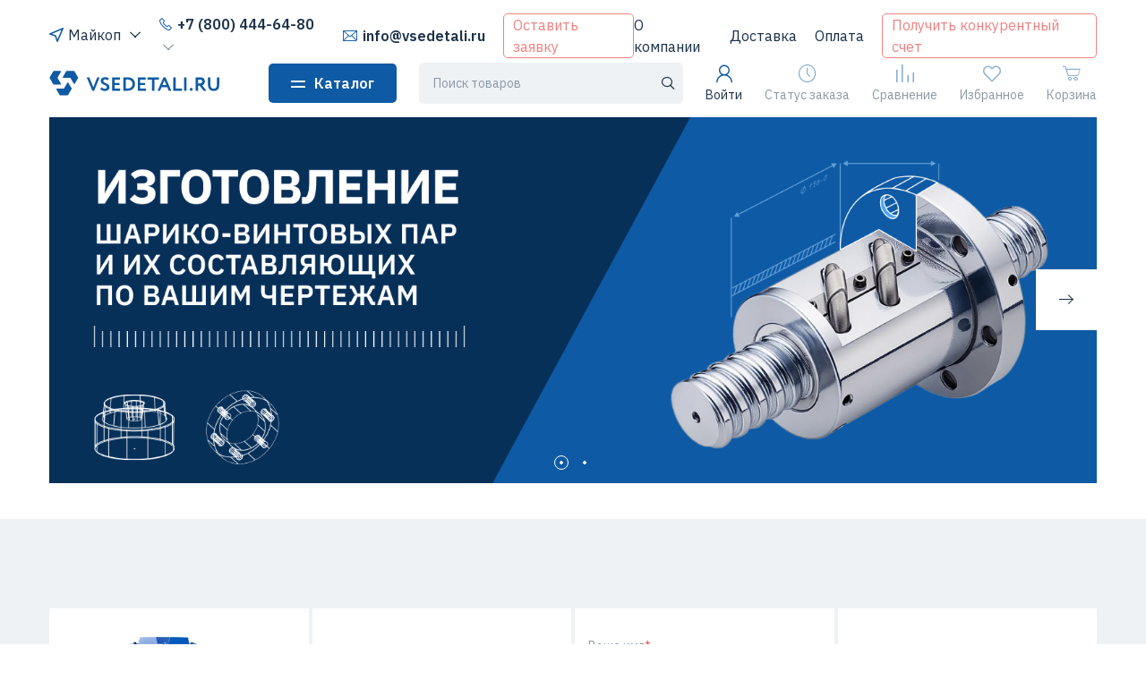

--- FILE ---
content_type: application/javascript; charset=UTF-8
request_url: https://vsedetali.ru/_nuxt/422320f.modern.js
body_size: 3898
content:
(window.webpackJsonp=window.webpackJsonp||[]).push([[408,51,52,54,79,80,184,310],{1002:function(t,e,n){var content=n(1233);content.__esModule&&(content=content.default),"string"==typeof content&&(content=[[t.i,content,""]]),content.locals&&(t.exports=content.locals);(0,n(8).default)("2301df02",content,!0,{sourceMap:!1})},1003:function(t,e,n){"use strict";n(866)},1004:function(t,e,n){var r=n(7)((function(i){return i[1]}));r.push([t.i,".swiper-slide[data-v-6f28939c]{height:auto}",""]),r.locals={},t.exports=r},1160:function(t,e,n){"use strict";n.r(e);var r={name:"AdvantageCardSkeleton"},o=n(3),component=Object(o.a)(r,(function(){var t=this,e=t._self._c;return e("el-skeleton",{attrs:{animated:""},scopedSlots:t._u([{key:"template",fn:function(){return[e("div",{staticClass:"advantage-card"},[e("div",{staticClass:"advantage-card__image-wrap"},[e("el-skeleton-item",{staticClass:"advantage-card__image",attrs:{variant:"image"}})],1),t._v(" "),e("div",{staticClass:"advantage-card__title"},[e("el-skeleton-item"),t._v(" "),e("el-skeleton-item")],1),t._v(" "),e("div",{staticClass:"advantage-card__links"},[e("el-skeleton-item"),t._v(" "),e("el-skeleton-item")],1)])]},proxy:!0}])})}),[],!1,null,"7932e18e",null);e.default=component.exports},1161:function(t,e,n){"use strict";n.r(e);var r=n(495),o={name:"AdvantagesSlider",props:{items:{type:Array,default:()=>[]}},data:()=>({d_slider:null}),mounted(){this.d_slider=new r.a(this.$refs.slider,{spaceBetween:5,slidesPerView:1.3,breakpoints:{576:{slidesPerView:2.3},768:{allowTouchMove:!0,slidesPerView:3.3},1024:{allowTouchMove:!1,slidesPerView:4}},observer:!0,loop:!1,allowTouchMove:!0})}},d=(n(1003),n(3)),component=Object(d.a)(o,(function(){var t=this,e=t._self._c;return e("div",{staticClass:"advantages-slider"},[e("div",{ref:"slider",staticClass:"swiper-container overflow-shadow-fix"},[e("div",{staticClass:"swiper-wrapper"},[t._l(t.items,(function(n){return e("div",{key:n.id,staticClass:"swiper-slide"},[e("advantage-card",{attrs:{advantage:n},on:{"update:advantage":function(e){return t.$emit("update",arguments[0],n)},remove:function(e){return t.$emit("remove",n)}}})],1)})),t._v(" "),t._t("afterList")],2)])])}),[],!1,null,"6f28939c",null);e.default=component.exports;installComponents(component,{AdvantageCard:n(938).default})},1232:function(t,e,n){"use strict";n(1002)},1233:function(t,e,n){var r=n(7)((function(i){return i[1]}));r.push([t.i,".advantages__skeleton[data-v-e5bfc7b4]{display:grid;grid-gap:4px;grid-auto-flow:column}",""]),r.locals={},t.exports=r},1420:function(t,e,n){"use strict";n.r(e);var r=n(2),o={name:"VAdvantages",mixins:[n(46).a],data:()=>({d_items:[],d_showEditor:!1}),fetch(){var t=this;return Object(r.a)((function*(){({items:t.d_items}=yield t.$api.advantages.fetch())}))()},computed:{c_skeletonsCount(){return this.$store.state.media.xl?4:this.$store.state.media.md?3:2}},methods:{onUpdate(t,e){var n=this.d_items.findIndex((i=>i.id===e.id));n>=0&&this.d_items.splice(n,1,t)},onRemove(t){var e=this.d_items.findIndex((i=>i.id===t.id));e>=0&&this.d_items.splice(e,1)}}},d=(n(1232),n(3)),component=Object(d.a)(o,(function(){var t=this,e=t._self._c;return e("section",{directives:[{name:"show",rawName:"v-show",value:t.$fetchState.pending||t.d_items.length||t.can("promotions.edit"),expression:"$fetchState.pending || d_items.length || can('promotions.edit')"}],staticClass:"container"},[t.$fetchState.pending?e("div",{staticClass:"advantages__skeleton"},t._l(t.c_skeletonsCount,(function(i){return e("advantage-card-skeleton",{key:i})})),1):e("advantages-slider",{attrs:{items:t.d_items},on:{update:t.onUpdate,remove:t.onRemove},scopedSlots:t._u([t.can("promotions.edit")?{key:"afterList",fn:function(){return[e("div",{staticClass:"swiper-slide"},[e("v-button",{staticClass:"w-100 h-100",attrs:{schema:"light",outline:""},nativeOn:{click:function(e){t.d_showEditor=!0}}},[t._v("\n                    Добавить карточку\n                ")])],1)]},proxy:!0}:null],null,!0)}),t._v(" "),t.d_showEditor?e("lazy-advantage-editor",{on:{store:function(e){return t.d_items.push(arguments[0])},close:function(e){t.d_showEditor=!1}}}):t._e()],1)}),[],!1,null,"e5bfc7b4",null);e.default=component.exports;installComponents(component,{AdvantageCardSkeleton:n(1160).default,VButton:n(37).default,AdvantagesSlider:n(1161).default})},1724:function(t,e,n){"use strict";n.r(e);var r=n(2),o=(n(521),{name:"Index",data:()=>({d_meta:{title:null,description:null}}),fetch(){var t=this;return Object(r.a)((function*(){({mainPageTitle:t.d_meta.title,mainPageDescription:t.d_meta.description}=yield t.$api.variables.fetchMany({id:["mainPageTitle","mainPageDescription"]}))}))()},head(){return{title:this.d_meta.title||"Интернет-магазин ВсеДетали.ру: оборудование, запчасти, комплектующие и расходники",meta:[{hid:"description",name:"description",content:this.d_meta.description||"Большой ассортимент электродвигателей, гидравлики, сантехники, пневматики, электрики, крепежей, а также запчастей и расходников для оборудования в интернет-магазине ВсеДетали.ру по низким ценам. Более 100 000 товаров. Доставка по РФ"}]}}}),d=n(3),component=Object(d.a)(o,(function(){var t=this,e=t._self._c;return e("div",[e("header-slider",{staticClass:"section_mb-40"}),t._v(" "),e("popular-categories",{staticClass:"section_light section_mb-40"}),t._v(" "),e("v-advantages",{staticClass:"section_mb-40"}),t._v(" "),e("product-promos",{staticClass:"section section_light section_mb-40"}),t._v(" "),e("brands-slider",{staticClass:"section_mb-40",attrs:{popular:""}}),t._v(" "),e("last-articles",{staticClass:"section_mb-40"}),t._v(" "),e("last-seen-products",{staticClass:"section_mb-40"}),t._v(" "),e("subscribe-form")],1)}),[],!1,null,null,null);e.default=component.exports;installComponents(component,{HeaderSlider:n(1631).default,PopularCategories:n(1637).default,VAdvantages:n(1420).default,ProductPromos:n(1638).default,BrandsSlider:n(831).default,LastArticles:n(1639).default,LastSeenProducts:n(155).default,SubscribeForm:n(280).default})},521:function(t,e,n){"use strict";var r=n(14),o=n(27),d=n(16),l=n(10),c=n(26),v=n(15),_=n(63),f=n(22),m=n(105),h=n(269),w=d.Symbol,C=w&&w.prototype;if(o&&v(w)&&(!("description"in C)||void 0!==w().description)){var y={},k=function(){var t=arguments.length<1||void 0===arguments[0]?void 0:f(arguments[0]),e=_(C,this)?new w(t):void 0===t?w():w(t);return""===t&&(y[e]=!0),e};h(k,w),k.prototype=C,C.constructor=k;var O="Symbol(test)"==String(w("test")),x=l(C.valueOf),S=l(C.toString),j=/^Symbol\((.*)\)[^)]+$/,P=l("".replace),$=l("".slice);m(C,"description",{configurable:!0,get:function(){var symbol=x(this);if(c(y,symbol))return"";var t=S(symbol),desc=O?$(t,7,-1):P(t,j,"$1");return""===desc?void 0:desc}}),r({global:!0,constructor:!0,forced:!0},{Symbol:k})}},749:function(t,e,n){var content=n(819);content.__esModule&&(content=content.default),"string"==typeof content&&(content=[[t.i,content,""]]),content.locals&&(t.exports=content.locals);(0,n(8).default)("7e3f5c9d",content,!0,{sourceMap:!1})},782:function(t,e,n){"use strict";n.r(e);var r={name:"BrandCard",props:{brand:{type:Object,required:!0}}},o=n(3),component=Object(o.a)(r,(function(){var t=this,e=t._self._c;return e("nuxt-link",{staticClass:"brand-card card card_border",attrs:{to:"/brands/".concat(t.brand.slug)}},[t.brand.image?e("attachment",{staticClass:"brand-card__image",attrs:{fallback:"/products/no-image.svg",attachment:t.brand.image}}):e("div",{staticClass:"brand-card__title"},[t._v("\n        "+t._s(t.brand.name)+"\n    ")])],1)}),[],!1,null,"1d59e2c8",null);e.default=component.exports;installComponents(component,{Attachment:n(62).default})},808:function(t,e,n){"use strict";n.r(e);var r={name:"BrandCardSkeleton"},o=n(3),component=Object(o.a)(r,(function(){var t=this._self._c;return t("el-skeleton",{attrs:{animated:""},scopedSlots:this._u([{key:"template",fn:function(){return[t("div",{staticClass:"brand-card card"},[t("el-skeleton-item",{staticClass:"brand-card__image",attrs:{variant:"image"}})],1)]},proxy:!0}])})}),[],!1,null,"9aa997d0",null);e.default=component.exports},818:function(t,e,n){"use strict";n(749)},819:function(t,e,n){var r=n(7)((function(i){return i[1]}));r.push([t.i,".brands-slider__skeleton[data-v-1875b718]{display:grid;grid-gap:4px;grid-auto-flow:column}.brand-slider__brands[data-v-1875b718]{display:grid;grid-template-columns:repeat(5,1fr);grid-gap:4px}",""]),r.locals={},t.exports=r},831:function(t,e,n){"use strict";n.r(e);var r=n(13),o=n(2),d=n(495),l=n(494);function c(t,e){var n=Object.keys(t);if(Object.getOwnPropertySymbols){var r=Object.getOwnPropertySymbols(t);e&&(r=r.filter((function(e){return Object.getOwnPropertyDescriptor(t,e).enumerable}))),n.push.apply(n,r)}return n}d.a.use([l.a]);var v={name:"BrandsSlider",props:{options:{type:Object,default:void 0},popular:{type:Boolean,default:void 0}},data:()=>({d_slider:null,d_items:null,d_total:null,d_show:!0}),computed:{c_skeletonsCount(){return this.$store.state.media.md?5:2}},methods:{fetch(){var t=this;return Object(o.a)((function*(){var e=yield t.$api.brands.fetch(function(t){for(var e=1;e<arguments.length;e++){var n=null!=arguments[e]?arguments[e]:{};e%2?c(Object(n),!0).forEach((function(e){Object(r.a)(t,e,n[e])})):Object.getOwnPropertyDescriptors?Object.defineProperties(t,Object.getOwnPropertyDescriptors(n)):c(Object(n)).forEach((function(e){Object.defineProperty(t,e,Object.getOwnPropertyDescriptor(n,e))}))}return t}({popular:t.popular},t.options));e.items.length||(t.d_show=!1),t.d_items=e.items,t.d_total=e.count,t.d_slider=new d.a(t.$refs.slider,{spaceBetween:4,slidesPerView:2.3,breakpoints:{768:{slidesPerView:5.3}},navigation:{nextEl:t.$el.querySelector(".icon-arrow-right"),prevEl:t.$el.querySelector(".icon-arrow-left")},observer:!0})}))()}}},_=v,f=(n(818),n(3)),component=Object(f.a)(_,(function(){var t=this,e=t._self._c;return t.d_show?e("div",{staticClass:"section section_light"},[e("v-observer",{attrs:{once:""},on:{observe:t.fetch}}),t._v(" "),e("div",{staticClass:"container"},[e("slider-header",[t._v("\n            Бренды\n        ")]),t._v(" "),t.d_items?t._e():e("div",{staticClass:"brands-slider__skeleton"},t._l(t.c_skeletonsCount,(function(i){return e("brand-card-skeleton",{key:i})})),1),t._v(" "),e("div",{ref:"slider",staticClass:"overflow-shadow-fix swiper-container"},[e("div",{staticClass:"swiper-wrapper"},t._l(t.d_items,(function(t){return e("brand-card",{key:t.id,staticClass:"swiper-slide",attrs:{brand:t}})})),1)])],1)],1):t._e()}),[],!1,null,"1875b718",null);e.default=component.exports;installComponents(component,{VObserver:n(736).default,SliderHeader:n(270).default,BrandCardSkeleton:n(808).default,BrandCard:n(782).default})},866:function(t,e,n){var content=n(1004);content.__esModule&&(content=content.default),"string"==typeof content&&(content=[[t.i,content,""]]),content.locals&&(t.exports=content.locals);(0,n(8).default)("6cdd974c",content,!0,{sourceMap:!1})},938:function(t,e,n){"use strict";n.r(e);var r=n(46),o=n(76),d={name:"AdvantageCard",mixins:[r.a],props:{advantage:{type:Object,required:!0}},data:()=>({d_showEditor:!1}),methods:{replaceVariables:o.a}},l=n(3),component=Object(l.a)(d,(function(){var t=this,e=t._self._c;return e("div",{staticClass:"advantage-card card card_border"},[e("div",{staticClass:"advantage-card__group"},[e("div",{staticClass:"advantage-card__image-wrap"},[t.advantage.image?e("attachment",{staticClass:"advantage-card__image",attrs:{fallback:"/products/no-image.svg",attachment:t.advantage.image}}):t._e()],1),t._v(" "),e("h5",{staticClass:"advantage-card__title"},[t._v("\n            "+t._s(t.replaceVariables(t.advantage.title,{city:t.$store.state.cities.city}))+"\n        ")])]),t._v(" "),e("ul",{staticClass:"advantage-card__links"},t._l(t.advantage.links,(function(link){return e("li",{key:link.url},[e("a",{attrs:{href:t.replaceVariables(link.url,{city:t.$store.state.cities.city}),target:"_blank"}},[t._v("\n                "+t._s(t.replaceVariables(link.text,{city:t.$store.state.cities.city}))+"\n            ")])])})),0),t._v(" "),t.can("promotions.edit")?e("i",{staticClass:"icon-edit card__edit",on:{click:function(e){t.d_showEditor=!0}}}):t._e(),t._v(" "),t.d_showEditor?e("lazy-advantage-editor",{attrs:{advantage:t.advantage},on:{update:function(e){return t.$emit("update:advantage",arguments[0],t.advantage)},remove:function(e){return t.$emit("remove",t.advantage)},close:function(e){t.d_showEditor=!1}}}):t._e()],1)}),[],!1,null,"19c3b4ce",null);e.default=component.exports;installComponents(component,{Attachment:n(62).default})}}]);

--- FILE ---
content_type: application/javascript; charset=UTF-8
request_url: https://vsedetali.ru/_nuxt/37cf4f9.modern.js
body_size: 93001
content:
(window.webpackJsonp=window.webpackJsonp||[]).push([[45],[function(e,t,n){"use strict";n.d(t,"k",(function(){return f})),n.d(t,"m",(function(){return h})),n.d(t,"l",(function(){return _})),n.d(t,"e",(function(){return x})),n.d(t,"b",(function(){return v})),n.d(t,"s",(function(){return y})),n.d(t,"g",(function(){return w})),n.d(t,"h",(function(){return k})),n.d(t,"d",(function(){return C})),n.d(t,"r",(function(){return P})),n.d(t,"j",(function(){return A})),n.d(t,"t",(function(){return O})),n.d(t,"o",(function(){return $})),n.d(t,"q",(function(){return z})),n.d(t,"f",(function(){return M})),n.d(t,"c",(function(){return E})),n.d(t,"i",(function(){return T})),n.d(t,"p",(function(){return I})),n.d(t,"a",(function(){return V})),n.d(t,"v",(function(){return Y})),n.d(t,"n",(function(){return U})),n.d(t,"u",(function(){return G}));var o=n(2),r=n(13),l=(n(34),n(19),n(75),n(278),n(25),n(198),n(24),n(94),n(45),n(38),n(78),n(110),n(21),n(4)),d=n(43);function c(e,t){var n=Object.keys(e);if(Object.getOwnPropertySymbols){var o=Object.getOwnPropertySymbols(e);t&&(o=o.filter((function(t){return Object.getOwnPropertyDescriptor(e,t).enumerable}))),n.push.apply(n,o)}return n}function m(e){for(var t=1;t<arguments.length;t++){var n=null!=arguments[t]?arguments[t]:{};t%2?c(Object(n),!0).forEach((function(t){Object(r.a)(e,t,n[t])})):Object.getOwnPropertyDescriptors?Object.defineProperties(e,Object.getOwnPropertyDescriptors(n)):c(Object(n)).forEach((function(t){Object.defineProperty(e,t,Object.getOwnPropertyDescriptor(n,t))}))}return e}function f(e){l.default.config.errorHandler&&l.default.config.errorHandler(e)}function h(e){return e.then((e=>e.default||e))}function _(e){return e.$options&&"function"==typeof e.$options.fetch&&!e.$options.fetch.length}function x(e){var t=arguments.length>1&&void 0!==arguments[1]?arguments[1]:[],n=e.$children||[];for(var o of n)o.$fetch&&t.push(o),o.$children&&x(o,t);return t}function v(e,t){if(t||!e.options.__hasNuxtData){var n=e.options._originDataFn||e.options.data||function(){return{}};e.options._originDataFn=n,e.options.data=function(){var data=n.call(this,this);return this.$ssrContext&&(t=this.$ssrContext.asyncData[e.cid]),m(m({},data),t)},e.options.__hasNuxtData=!0,e._Ctor&&e._Ctor.options&&(e._Ctor.options.data=e.options.data)}}function y(e){return e.options&&e._Ctor===e||(e.options?(e._Ctor=e,e.extendOptions=e.options):(e=l.default.extend(e))._Ctor=e,!e.options.name&&e.options.__file&&(e.options.name=e.options.__file)),e}function w(e){var t=arguments.length>1&&void 0!==arguments[1]&&arguments[1],n=arguments.length>2&&void 0!==arguments[2]?arguments[2]:"components";return Array.prototype.concat.apply([],e.matched.map(((e,o)=>Object.keys(e[n]).map((r=>(t&&t.push(o),e[n][r]))))))}function k(e){return w(e,arguments.length>1&&void 0!==arguments[1]&&arguments[1],"instances")}function C(e,t){return Array.prototype.concat.apply([],e.matched.map(((e,n)=>Object.keys(e.components).reduce(((o,r)=>(e.components[r]?o.push(t(e.components[r],e.instances[r],e,r,n)):delete e.components[r],o)),[]))))}function P(e,t){return Promise.all(C(e,function(){var e=Object(o.a)((function*(e,n,o,r){if("function"==typeof e&&!e.options)try{e=yield e()}catch(e){if(e&&"ChunkLoadError"===e.name&&"undefined"!=typeof window&&window.sessionStorage){var l=Date.now();try{var d=parseInt(window.sessionStorage.getItem("nuxt-reload"));(!d||d+6e4<l)&&(window.sessionStorage.setItem("nuxt-reload",l),window.location.reload(!0))}catch(e){}}throw e}return o.components[r]=e=y(e),"function"==typeof t?t(e,n,o,r):e}));return function(t,n,o,r){return e.apply(this,arguments)}}()))}function A(e){return j.apply(this,arguments)}function j(){return(j=Object(o.a)((function*(e){if(e)return yield P(e),m(m({},e),{},{meta:w(e).map(((t,n)=>m(m({},t.options.meta),(e.matched[n]||{}).meta)))})}))).apply(this,arguments)}function O(e,t){return S.apply(this,arguments)}function S(){return(S=Object(o.a)((function*(e,t){e.context||(e.context={isStatic:!1,isDev:!1,isHMR:!1,app:e,store:e.store,payload:t.payload,error:t.error,base:e.router.options.base,env:{}},t.req&&(e.context.req=t.req),t.res&&(e.context.res=t.res),t.ssrContext&&(e.context.ssrContext=t.ssrContext),e.context.redirect=(t,path,n)=>{if(t){e.context._redirected=!0;var o=typeof path;if("number"==typeof t||"undefined"!==o&&"object"!==o||(n=path||{},o=typeof(path=t),t=302),"object"===o&&(path=e.router.resolve(path).route.fullPath),!/(^[.]{1,2}\/)|(^\/(?!\/))/.test(path))throw path=Object(d.d)(path,n),window.location.assign(path),new Error("ERR_REDIRECT");e.context.next({path:path,query:n,status:t})}},e.context.nuxtState=window.__NUXT__);var[n,o]=yield Promise.all([A(t.route),A(t.from)]);t.route&&(e.context.route=n),t.from&&(e.context.from=o),t.error&&(e.context.error=t.error),e.context.next=t.next,e.context._redirected=!1,e.context._errored=!1,e.context.isHMR=!1,e.context.params=e.context.route.params||{},e.context.query=e.context.route.query||{}}))).apply(this,arguments)}function $(e,t,n){return!e.length||t._redirected||t._errored||n&&n.aborted?Promise.resolve():z(e[0],t).then((()=>$(e.slice(1),t,n)))}function z(e,t){var n;return(n=2===e.length?new Promise((n=>{e(t,(function(e,data){e&&t.error(e),n(data=data||{})}))})):e(t))&&n instanceof Promise&&"function"==typeof n.then?n:Promise.resolve(n)}function M(base,e){if("hash"===e)return window.location.hash.replace(/^#\//,"");base=decodeURI(base).slice(0,-1);var path=decodeURI(window.location.pathname);base&&path.startsWith(base)&&(path=path.slice(base.length));var t=(path||"/")+window.location.search+window.location.hash;return Object(d.c)(t)}function E(e,t){return function(e,t){for(var n=new Array(e.length),i=0;i<e.length;i++)"object"==typeof e[i]&&(n[i]=new RegExp("^(?:"+e[i].pattern+")$",L(t)));return function(t,o){for(var path="",data=t||{},r=(o||{}).pretty?R:encodeURIComponent,l=0;l<e.length;l++){var d=e[l];if("string"!=typeof d){var c=data[d.name||"pathMatch"],m=void 0;if(null==c){if(d.optional){d.partial&&(path+=d.prefix);continue}throw new TypeError('Expected "'+d.name+'" to be defined')}if(Array.isArray(c)){if(!d.repeat)throw new TypeError('Expected "'+d.name+'" to not repeat, but received `'+JSON.stringify(c)+"`");if(0===c.length){if(d.optional)continue;throw new TypeError('Expected "'+d.name+'" to not be empty')}for(var f=0;f<c.length;f++){if(m=r(c[f]),!n[l].test(m))throw new TypeError('Expected all "'+d.name+'" to match "'+d.pattern+'", but received `'+JSON.stringify(m)+"`");path+=(0===f?d.prefix:d.delimiter)+m}}else{if(m=d.asterisk?D(c):r(c),!n[l].test(m))throw new TypeError('Expected "'+d.name+'" to match "'+d.pattern+'", but received "'+m+'"');path+=d.prefix+m}}else path+=d}return path}}(function(e,t){var n,o=[],r=0,l=0,path="",d=t&&t.delimiter||"/";for(;null!=(n=B.exec(e));){var c=n[0],m=n[1],f=n.index;if(path+=e.slice(l,f),l=f+c.length,m)path+=m[1];else{var h=e[l],_=n[2],x=n[3],v=n[4],y=n[5],w=n[6],k=n[7];path&&(o.push(path),path="");var C=null!=_&&null!=h&&h!==_,P="+"===w||"*"===w,A="?"===w||"*"===w,j=n[2]||d,pattern=v||y;o.push({name:x||r++,prefix:_||"",delimiter:j,optional:A,repeat:P,partial:C,asterisk:Boolean(k),pattern:pattern?F(pattern):k?".*":"[^"+N(j)+"]+?"})}}l<e.length&&(path+=e.substr(l));path&&o.push(path);return o}(e,t),t)}function T(e,t){var n={},o=m(m({},e),t);for(var r in o)String(e[r])!==String(t[r])&&(n[r]=!0);return n}function I(e){var t;if(e.message||"string"==typeof e)t=e.message||e;else try{t=JSON.stringify(e,null,2)}catch(n){t="[".concat(e.constructor.name,"]")}return m(m({},e),{},{message:t,statusCode:e.statusCode||e.status||e.response&&e.response.status||500})}window.onNuxtReadyCbs=[],window.onNuxtReady=e=>{window.onNuxtReadyCbs.push(e)};var B=new RegExp(["(\\\\.)","([\\/.])?(?:(?:\\:(\\w+)(?:\\(((?:\\\\.|[^\\\\()])+)\\))?|\\(((?:\\\\.|[^\\\\()])+)\\))([+*?])?|(\\*))"].join("|"),"g");function R(e,t){var n=t?/[?#]/g:/[/?#]/g;return encodeURI(e).replace(n,(e=>"%"+e.charCodeAt(0).toString(16).toUpperCase()))}function D(e){return R(e,!0)}function N(e){return e.replace(/([.+*?=^!:${}()[\]|/\\])/g,"\\$1")}function F(e){return e.replace(/([=!:$/()])/g,"\\$1")}function L(e){return e&&e.sensitive?"":"i"}function V(e,t,n){e.$options[t]||(e.$options[t]=[]),e.$options[t].includes(n)||e.$options[t].push(n)}var Y=d.b,U=(d.e,d.a);function G(e){try{window.history.scrollRestoration=e}catch(e){}}},,,,,,,,,,,,,,,,,,,,,,,,,,,,,,function(e,t,n){"use strict";t.a={methods:{toggleCatalog(){window.toggleCatalog()},toggleFeedbackModal(){window.toggleFeedbackModal()},toggleNotWorkTimeModal(){window.toggleFeedbackModal("К сожалению, сейчас нерабочее время. Но Вы можете оставить заявку и мы обязательно свяжемся с Вами с 9 до 18:00 по московскому времени.")},togglePriceRequestModal(){window.togglePriceRequestModal()},toggleCitiesModal(){window.toggleCitiesModal()},toggleAuthModal(){window.toggleAuthModal()}}}},,,,,,,function(e,t,n){"use strict";n.r(t);var o={name:"VButton",props:{tag:{type:String,default:"button"},schema:{type:String,default:"primary"},type:{type:String,default:null},outline:{type:Boolean,default:!1},disabled:{type:Boolean,default:!1},square:{type:[Number,String],default:null}},computed:{c_class(){var e=["button_"+this.schema];return this.outline&&e.push("button_outline"),this.square&&e.push("button_square"),this.disabled&&e.push("button_disabled"),e.join(" ")},c_style(){return this.square?{width:this.square+"px",height:this.square+"px"}:{}}}},r=(n(345),n(3)),component=Object(r.a)(o,(function(){var e=this,t=e._self._c;return t(e.tag,e._b({tag:"component",staticClass:"button",class:e.c_class,style:e.c_style,attrs:{type:e.type,disabled:e.disabled}},"component",e.$attrs,!1),[e.$slots.iconLeft?t("span",{staticClass:"button__icon button__icon_left"},[e._t("iconLeft")],2):e._e(),e._v(" "),e._t("default"),e._v(" "),e.$slots.iconRight?t("span",{staticClass:"button__icon button__icon_right"},[e._t("iconRight")],2):e._e()],2)}),[],!1,null,null,null);t.default=component.exports},,,,function(e,t,n){"use strict";n.r(t);var o={name:"LoadingComponent",props:{size:{type:[Number,String],default:45},schema:{type:String,default:"primary"}},computed:{c_parentCss(){return{width:this.size+"px",height:this.size+"px"}}}},r=(n(359),n(3)),component=Object(r.a)(o,(function(){var e=this,t=e._self._c;return t("div",{staticClass:"loading"},[t("div",{staticClass:"lds-ring",class:"lds-ring_"+e.schema,style:e.c_parentCss},[t("div"),e._v(" "),t("div"),e._v(" "),t("div"),e._v(" "),t("div")]),e._v(" "),t("div",{staticClass:"loading__label"},[e._t("default")],2)])}),[],!1,null,null,null);t.default=component.exports},,,function(e,t,n){"use strict";n.d(t,"b",(function(){return Nl})),n.d(t,"a",(function(){return T}));var o={};n.r(o),n.d(o,"AdminSidebar",(function(){return oe})),n.d(o,"UserSidebar",(function(){return re})),n.d(o,"LoadingComponent",(function(){return ie})),n.d(o,"MultiDomainLink",(function(){return ae})),n.d(o,"RatingInput",(function(){return le})),n.d(o,"VBreadcrumbs",(function(){return se})),n.d(o,"VCollapse",(function(){return de})),n.d(o,"VModal",(function(){return ce})),n.d(o,"VObserver",(function(){return pe})),n.d(o,"VOverlay",(function(){return ue})),n.d(o,"VPagination",(function(){return me})),n.d(o,"VTabs",(function(){return fe})),n.d(o,"VTooltip",(function(){return be})),n.d(o,"HeaderSlider",(function(){return he})),n.d(o,"SiteModals",(function(){return ge})),n.d(o,"SliderHeader",(function(){return _e})),n.d(o,"VFooter",(function(){return xe})),n.d(o,"AdvantageEditor",(function(){return ve})),n.d(o,"ArticleEditor",(function(){return ye})),n.d(o,"ArticleGroupEditor",(function(){return we})),n.d(o,"ArticleGroupSelect",(function(){return ke})),n.d(o,"ArticlePreview",(function(){return Ce})),n.d(o,"ArticlesSlider",(function(){return Pe})),n.d(o,"LastArticles",(function(){return Ae})),n.d(o,"MainArticlePreview",(function(){return je})),n.d(o,"SubscribeForm",(function(){return Oe})),n.d(o,"AttributeEditorModal",(function(){return Se})),n.d(o,"AttributeSelect",(function(){return $e})),n.d(o,"AttributesTable",(function(){return ze})),n.d(o,"AttributesUnionModal",(function(){return Me})),n.d(o,"BrandEditorModal",(function(){return Ee})),n.d(o,"BrandSelect",(function(){return Te})),n.d(o,"BrandsTable",(function(){return Ie})),n.d(o,"BrandsUnionModal",(function(){return Be})),n.d(o,"PopularBrandsEditor",(function(){return Re})),n.d(o,"CategoryDropdown",(function(){return De})),n.d(o,"CategoryEditor",(function(){return Ne})),n.d(o,"CategoryEditorAnalogues",(function(){return Fe})),n.d(o,"CategoryEditorExtras",(function(){return Le})),n.d(o,"CategorySelect",(function(){return Ve})),n.d(o,"CategoryTreeItem",(function(){return qe})),n.d(o,"CategoryTreeSelect",(function(){return Ye})),n.d(o,"CategoryTruncateModal",(function(){return Ue})),n.d(o,"CitiesList",(function(){return Ge})),n.d(o,"CitiesSettings",(function(){return He})),n.d(o,"CityEditorModal",(function(){return Qe})),n.d(o,"DistrictEditorModal",(function(){return We})),n.d(o,"RegionEditorModal",(function(){return Xe})),n.d(o,"ContextBlock",(function(){return Ze})),n.d(o,"ContextBlockEditor",(function(){return Je})),n.d(o,"ContextBlockGroupEditor",(function(){return Ke})),n.d(o,"ContextBlockGroupSelect",(function(){return et})),n.d(o,"ContextBlockGroupsTable",(function(){return tt})),n.d(o,"ContextBlockProductsEditor",(function(){return nt})),n.d(o,"ContextBlockSelect",(function(){return ot})),n.d(o,"ContextBlocksList",(function(){return it})),n.d(o,"EmployeeFieldsEditor",(function(){return at})),n.d(o,"EmployeesTable",(function(){return lt})),n.d(o,"FaqCard",(function(){return st})),n.d(o,"FaqEditor",(function(){return ct})),n.d(o,"HeaderPromoEditor",(function(){return pt})),n.d(o,"LabelEditorModal",(function(){return ut})),n.d(o,"LabelSelect",(function(){return mt})),n.d(o,"NavbarPromotionsEditor",(function(){return ft})),n.d(o,"OfferOverlaySelect",(function(){return bt})),n.d(o,"DeliveryOverlay",(function(){return ht})),n.d(o,"DeliveryStatus",(function(){return gt})),n.d(o,"OrderDelivery",(function(){return _t})),n.d(o,"OrderItemsEditor",(function(){return xt})),n.d(o,"OrderItemsEditorWorkItems",(function(){return vt})),n.d(o,"OrderProduct",(function(){return yt})),n.d(o,"PickPointEditor",(function(){return wt})),n.d(o,"PickPointsTable",(function(){return kt})),n.d(o,"ProductPromoEditor",(function(){return Ct})),n.d(o,"AdminProductCardControls",(function(){return Pt})),n.d(o,"AttributeInput",(function(){return At})),n.d(o,"AttributeInputString",(function(){return jt})),n.d(o,"ProductGroupItem",(function(){return Ot})),n.d(o,"ProductLabel",(function(){return St})),n.d(o,"ProductSearch",(function(){return $t})),n.d(o,"ProductSelect",(function(){return zt})),n.d(o,"ProductsAddAttributesModal",(function(){return Mt})),n.d(o,"ProductsAddTagsModal",(function(){return Et})),n.d(o,"ProductsChangeBrandModal",(function(){return Tt})),n.d(o,"ProductsChangeCategoryModal",(function(){return It})),n.d(o,"ProductsRenameOverlay",(function(){return Bt})),n.d(o,"ProductsUpdateImageModal",(function(){return Rt})),n.d(o,"UnitSelect",(function(){return Dt})),n.d(o,"PasswordEditor",(function(){return Nt})),n.d(o,"ProfileEditor",(function(){return Ft})),n.d(o,"PromotionEditor",(function(){return Lt})),n.d(o,"PromotionsList",(function(){return Vt})),n.d(o,"OffersToCatalogMoveOverlay",(function(){return qt})),n.d(o,"ProviderCard",(function(){return Yt})),n.d(o,"ProviderEditor",(function(){return Ut})),n.d(o,"ProviderParserSettings",(function(){return Gt})),n.d(o,"ProviderSelect",(function(){return Ht})),n.d(o,"ProvidersTable",(function(){return Qt})),n.d(o,"RedirectEditorModal",(function(){return Wt})),n.d(o,"RedirectGroupEditorModal",(function(){return Xt})),n.d(o,"RedirectGroupsTable",(function(){return Zt})),n.d(o,"RedirectsTable",(function(){return Jt})),n.d(o,"SelectionAttributesEditor",(function(){return Kt})),n.d(o,"SelectionEditor",(function(){return en})),n.d(o,"SelectionGroupEditor",(function(){return tn})),n.d(o,"SelectionGroupSelect",(function(){return nn})),n.d(o,"SelectionGroupsTable",(function(){return on})),n.d(o,"SelectionListSelect",(function(){return rn})),n.d(o,"SelectionProductNamesEditor",(function(){return an})),n.d(o,"SelectionsTable",(function(){return ln})),n.d(o,"ProductsStats",(function(){return sn})),n.d(o,"SearchStats",(function(){return dn})),n.d(o,"SubscribersTable",(function(){return cn})),n.d(o,"TagEditorModal",(function(){return pn})),n.d(o,"TagSelect",(function(){return un})),n.d(o,"TagsTable",(function(){return mn})),n.d(o,"TagsUnionModal",(function(){return fn})),n.d(o,"UserEditor",(function(){return bn})),n.d(o,"UserPermissionsList",(function(){return hn})),n.d(o,"UserSelect",(function(){return gn})),n.d(o,"UsersTable",(function(){return _n})),n.d(o,"SiteVariable",(function(){return xn})),n.d(o,"VariableEditor",(function(){return vn})),n.d(o,"VariablesEditor",(function(){return yn})),n.d(o,"CompaniesTable",(function(){return wn})),n.d(o,"CompanyCard",(function(){return kn})),n.d(o,"CompanyEditor",(function(){return Cn})),n.d(o,"CompanySuggestion",(function(){return Pn})),n.d(o,"EstimateDetails",(function(){return An})),n.d(o,"EstimatesTable",(function(){return jn})),n.d(o,"FeedbackTable",(function(){return On})),n.d(o,"InvoicesItem",(function(){return Sn})),n.d(o,"AddressSuggestion",(function(){return $n})),n.d(o,"CitySelect",(function(){return zn})),n.d(o,"CitySuggestion",(function(){return Mn})),n.d(o,"BonusDetailing",(function(){return En})),n.d(o,"LoyaltyStatus",(function(){return Tn})),n.d(o,"RegisteredReferrals",(function(){return In})),n.d(o,"UserReferralInfo",(function(){return Bn})),n.d(o,"NotificationRow",(function(){return Rn})),n.d(o,"NotificationsTable",(function(){return Dn})),n.d(o,"OrderItemCard",(function(){return Nn})),n.d(o,"OrderItems",(function(){return Fn})),n.d(o,"OrderPaymentModal",(function(){return Ln})),n.d(o,"OrdersTable",(function(){return Vn})),n.d(o,"OrdersTableItemDetails",(function(){return qn})),n.d(o,"OrdersTableItems",(function(){return Yn})),n.d(o,"OrdersTableRow",(function(){return Un})),n.d(o,"ProfileBonuses",(function(){return Gn})),n.d(o,"ProfileComparison",(function(){return Hn})),n.d(o,"ProfileDestroyer",(function(){return Qn})),n.d(o,"ProfileFavorite",(function(){return Wn})),n.d(o,"ProfileOrders",(function(){return Xn})),n.d(o,"ProfileUserDetails",(function(){return Zn})),n.d(o,"PublicationsNavbar",(function(){return Jn})),n.d(o,"AceEditor",(function(){return Kn})),n.d(o,"AttachAreaComponent",(function(){return eo})),n.d(o,"AttachComponent",(function(){return to})),n.d(o,"Attachment",(function(){return no})),n.d(o,"CabinetPageHeader",(function(){return oo})),n.d(o,"CodeConfirmationInput",(function(){return ro})),n.d(o,"RestorationCompleteModal",(function(){return io})),n.d(o,"RestorationModal",(function(){return ao})),n.d(o,"SignInForm",(function(){return lo})),n.d(o,"SignInModal",(function(){return so})),n.d(o,"ElImage",(function(){return co})),n.d(o,"ElImageViewer",(function(){return po})),n.d(o,"FormError",(function(){return uo})),n.d(o,"VButton",(function(){return mo})),n.d(o,"VCheckbox",(function(){return fo})),n.d(o,"VDropdown",(function(){return bo})),n.d(o,"VInput",(function(){return ho})),n.d(o,"VMaskedInput",(function(){return go})),n.d(o,"VRadio",(function(){return _o})),n.d(o,"VSearch",(function(){return xo})),n.d(o,"VSelect",(function(){return vo})),n.d(o,"VSwitch",(function(){return yo})),n.d(o,"VTextarea",(function(){return wo})),n.d(o,"MapComponent",(function(){return ko})),n.d(o,"VNotify",(function(){return Co})),n.d(o,"VNotifyService",(function(){return Po})),n.d(o,"TipTapMenu",(function(){return Ao})),n.d(o,"VEditor",(function(){return jo})),n.d(o,"VTiptap",(function(){return Oo})),n.d(o,"TransitionCollapse",(function(){return So})),n.d(o,"TransitionFade",(function(){return $o})),n.d(o,"TransitionList",(function(){return zo})),n.d(o,"AdvantageCard",(function(){return Mo})),n.d(o,"AdvantageCardSkeleton",(function(){return Eo})),n.d(o,"AdvantagesSlider",(function(){return To})),n.d(o,"VAdvantages",(function(){return Io})),n.d(o,"ArticleRating",(function(){return Bo})),n.d(o,"ArticlesGroup",(function(){return Ro})),n.d(o,"TableOfContents",(function(){return Do})),n.d(o,"VPromotion",(function(){return No})),n.d(o,"VPromotionSkeleton",(function(){return Fo})),n.d(o,"AttributeHint",(function(){return Lo})),n.d(o,"BrandAbout",(function(){return Vo})),n.d(o,"BrandBigCard",(function(){return qo})),n.d(o,"BrandCard",(function(){return Yo})),n.d(o,"BrandCardSkeleton",(function(){return Uo})),n.d(o,"BrandCategories",(function(){return Go})),n.d(o,"BrandsSlider",(function(){return Ho})),n.d(o,"CartItem",(function(){return Qo})),n.d(o,"CartSummary",(function(){return Wo})),n.d(o,"CartTotal",(function(){return Xo})),n.d(o,"DeletedCartItem",(function(){return Zo})),n.d(o,"FrequentQueries",(function(){return Jo})),n.d(o,"AsideCategories",(function(){return Ko})),n.d(o,"CategoriesSlider",(function(){return er})),n.d(o,"CategoryAsideChildren",(function(){return nr})),n.d(o,"CategoryCard",(function(){return or})),n.d(o,"CategoryChildren",(function(){return rr})),n.d(o,"CategoryDescription",(function(){return ir})),n.d(o,"CategoryProducts",(function(){return ar})),n.d(o,"PopularCategories",(function(){return lr})),n.d(o,"PopularCategoriesMore",(function(){return sr})),n.d(o,"SelectionsList",(function(){return dr})),n.d(o,"CheckoutIndividualBuyer",(function(){return cr})),n.d(o,"CheckoutLegalBuyer",(function(){return pr})),n.d(o,"CheckoutPayment",(function(){return ur})),n.d(o,"CheckoutPersonal",(function(){return mr})),n.d(o,"CheckoutReceiving",(function(){return fr})),n.d(o,"CheckoutSale",(function(){return gr})),n.d(o,"PickPointCard",(function(){return _r})),n.d(o,"VCompare",(function(){return xr})),n.d(o,"VCompareHeader",(function(){return vr})),n.d(o,"VCompareProduct",(function(){return yr})),n.d(o,"CitiesModal",(function(){return wr})),n.d(o,"HidablePhone",(function(){return kr})),n.d(o,"ComponentError",(function(){return Cr})),n.d(o,"EstimateItem",(function(){return Pr})),n.d(o,"SaveEstimateModal",(function(){return Ar})),n.d(o,"FeedbackCompactForm",(function(){return jr})),n.d(o,"FeedbackForm",(function(){return Or})),n.d(o,"FeedbackModal",(function(){return Sr})),n.d(o,"PreOrderModal",(function(){return $r})),n.d(o,"PriceRequestForm",(function(){return zr})),n.d(o,"PriceRequestModal",(function(){return Mr})),n.d(o,"AttributeFilter",(function(){return Er})),n.d(o,"AttributeFilterBadges",(function(){return Tr})),n.d(o,"AttributeFilterCheckpoints",(function(){return Ir})),n.d(o,"AttributeFilterNumeric",(function(){return Br})),n.d(o,"FilterBadges",(function(){return Rr})),n.d(o,"VFilters",(function(){return Dr})),n.d(o,"HeaderPromotion",(function(){return Nr})),n.d(o,"CityDetection",(function(){return Fr})),n.d(o,"NavbarBottom",(function(){return Lr})),n.d(o,"NavbarCategories",(function(){return Vr})),n.d(o,"NavbarSearchResults",(function(){return qr})),n.d(o,"NavbarTop",(function(){return Yr})),n.d(o,"VNavbarPhones",(function(){return Ur})),n.d(o,"VNavbarSearch",(function(){return Gr})),n.d(o,"ProductPromoCard",(function(){return Hr})),n.d(o,"ProductPromoCardSkeleton",(function(){return Qr})),n.d(o,"ProductPromos",(function(){return Wr})),n.d(o,"ProductPromosSlider",(function(){return Xr})),n.d(o,"FavoriteProducts",(function(){return Zr})),n.d(o,"LastSeenProducts",(function(){return Jr})),n.d(o,"MostViewedProducts",(function(){return Kr})),n.d(o,"PopularProducts",(function(){return ei})),n.d(o,"ProductCardDetailed",(function(){return ti})),n.d(o,"ProductCompareToggle",(function(){return ni})),n.d(o,"ProductCountIndicator",(function(){return oi})),n.d(o,"ProductFavoriteToggle",(function(){return ri})),n.d(o,"ProductSlider",(function(){return ii})),n.d(o,"ProductsGroup",(function(){return ai})),n.d(o,"VQuestion",(function(){return si})),n.d(o,"BestProductsReviews",(function(){return di})),n.d(o,"CommentForm",(function(){return ci})),n.d(o,"QuestionFormModal",(function(){return pi})),n.d(o,"ReviewCard",(function(){return ui})),n.d(o,"ReviewsSlider",(function(){return mi})),n.d(o,"VComment",(function(){return fi})),n.d(o,"VModalReview",(function(){return bi})),n.d(o,"VRating",(function(){return hi})),n.d(o,"VReview",(function(){return gi})),n.d(o,"SharePage",(function(){return _i})),n.d(o,"SitemapCategoryItem",(function(){return xi})),n.d(o,"ProductAnaloguesEditor",(function(){return vi})),n.d(o,"ProductEditor",(function(){return yi})),n.d(o,"ProductExtrasEditor",(function(){return wi})),n.d(o,"ProductGroupEditor",(function(){return ki})),n.d(o,"ProviderAttributeEditorModal",(function(){return Ci})),n.d(o,"ProviderAttributeSelect",(function(){return Pi})),n.d(o,"ProviderAttributesBulkSync",(function(){return Ai})),n.d(o,"ProviderAttributesTable",(function(){return ji})),n.d(o,"ProviderCategoryDropdown",(function(){return Oi})),n.d(o,"ProviderCategoryEditor",(function(){return Si})),n.d(o,"ProviderCategorySelect",(function(){return $i})),n.d(o,"ProviderCategoryTruncateModal",(function(){return zi})),n.d(o,"ProviderAttributesDashboard",(function(){return Mi})),n.d(o,"ProviderCategoriesDashboard",(function(){return Ei})),n.d(o,"ProviderInfoDashboard",(function(){return Ti})),n.d(o,"ProviderOffersDashboard",(function(){return Ii})),n.d(o,"ProviderParserDashboard",(function(){return Bi})),n.d(o,"ProviderWarehousesDashboard",(function(){return Ri})),n.d(o,"OfferCard",(function(){return Di})),n.d(o,"OfferCopyModal",(function(){return Ni})),n.d(o,"OfferEditor",(function(){return Fi})),n.d(o,"OfferRow",(function(){return Li})),n.d(o,"OfferStockRow",(function(){return Vi})),n.d(o,"OfferStockEditor",(function(){return qi})),n.d(o,"ProviderWarehouseEditorModal",(function(){return Yi})),n.d(o,"HtmlContent",(function(){return Ui})),n.d(o,"TiptapHtmlFragment",(function(){return Gi})),n.d(o,"HtmlFragmentExtension",(function(){return Hi})),n.d(o,"TipTapImageButton",(function(){return Qi})),n.d(o,"TipTapImageModal",(function(){return Wi})),n.d(o,"TipTapLinkButton",(function(){return Xi})),n.d(o,"TipTapLinkModal",(function(){return Zi})),n.d(o,"TiptapProductsGroup",(function(){return Ji})),n.d(o,"ProductsGroupExtension",(function(){return Ki})),n.d(o,"TiptapTableOfContents",(function(){return ea})),n.d(o,"TableOfContentsExtension",(function(){return ta})),n.d(o,"MobileBottomNavbar",(function(){return na})),n.d(o,"MobileNavbar",(function(){return oa})),n.d(o,"MobileNavbarCategories",(function(){return ra})),n.d(o,"MobileSearch",(function(){return ia})),n.d(o,"AdvancedProductCard",(function(){return aa})),n.d(o,"ProductCard",(function(){return la})),n.d(o,"ProductCardActions",(function(){return sa})),n.d(o,"ProductCardControls",(function(){return da})),n.d(o,"ProductCardMini",(function(){return ca})),n.d(o,"ProductCardRow",(function(){return pa})),n.d(o,"ProductCardSkeleton",(function(){return ua})),n.d(o,"OfferProviderTooltip",(function(){return ma})),n.d(o,"ProductAbout",(function(){return fa})),n.d(o,"ProductAboutSidebar",(function(){return ba})),n.d(o,"ProductAnalogues",(function(){return ha})),n.d(o,"ProductContent",(function(){return ga})),n.d(o,"ProductContentCollapse",(function(){return _a})),n.d(o,"ProductContextBlock",(function(){return xa})),n.d(o,"ProductDoc",(function(){return va})),n.d(o,"ProductDocs",(function(){return ya})),n.d(o,"ProductExtras",(function(){return wa})),n.d(o,"ProductImages",(function(){return ka})),n.d(o,"ProductInfo",(function(){return Ca})),n.d(o,"ProductInfoBuy",(function(){return Pa})),n.d(o,"ProductInfoDelivery",(function(){return Aa})),n.d(o,"ProductInfoInvoice",(function(){return ja})),n.d(o,"ProductInfoPayment",(function(){return Oa})),n.d(o,"ProductInfoStock",(function(){return Sa})),n.d(o,"ProductInfoVariants",(function(){return $a})),n.d(o,"ProductOverviews",(function(){return za})),n.d(o,"ProductPageHeader",(function(){return Ma})),n.d(o,"ProductPrice",(function(){return Ea})),n.d(o,"ProductQuestions",(function(){return Ta})),n.d(o,"ProductReviews",(function(){return Ia})),n.d(o,"ProductReviewsPhotos",(function(){return Ba})),n.d(o,"ProductReviewsPhotosModal",(function(){return Ra})),n.d(o,"ProductsTable",(function(){return Da})),n.d(o,"ProductsTableHeader",(function(){return Na})),n.d(o,"OffersTable",(function(){return Fa})),n.d(o,"OffersTableHeader",(function(){return La})),n.d(o,"NavbarPromotions",(function(){return Va})),n.d(o,"NavbarPromotionsItem",(function(){return qa})),n.d(o,"NavbarPromotionsSkeleton",(function(){return Ya})),n.d(o,"NavbarPromotionsSlider",(function(){return Ua}));var r=n(2),l=n(13),d=(n(75),n(28),n(25),n(24),n(38),n(4)),c=n(73),m=n(252),f=n(144),h=n.n(f),_=n(61),x=n.n(_),v=(n(19),n(21),n(145)),y=n(43),w=n(0);"scrollRestoration"in window.history&&(Object(w.u)("manual"),window.addEventListener("beforeunload",(()=>{Object(w.u)("auto")})),window.addEventListener("load",(()=>{Object(w.u)("manual")})));function k(e,t){var n=Object.keys(e);if(Object.getOwnPropertySymbols){var o=Object.getOwnPropertySymbols(e);t&&(o=o.filter((function(t){return Object.getOwnPropertyDescriptor(e,t).enumerable}))),n.push.apply(n,o)}return n}function C(e){for(var t=1;t<arguments.length;t++){var n=null!=arguments[t]?arguments[t]:{};t%2?k(Object(n),!0).forEach((function(t){Object(l.a)(e,t,n[t])})):Object.getOwnPropertyDescriptors?Object.defineProperties(e,Object.getOwnPropertyDescriptors(n)):k(Object(n)).forEach((function(t){Object.defineProperty(e,t,Object.getOwnPropertyDescriptor(n,t))}))}return e}var P=()=>Object(w.m)(Promise.all([n.e(0),n.e(5),n.e(4),n.e(6),n.e(336)]).then(n.bind(null,1752))),A=()=>{};d.default.use(v.a);var j={mode:"history",base:"/",linkActiveClass:"nuxt-link-active",linkExactActiveClass:"nuxt-link-exact-active",scrollBehavior:function(e,t,n){var o=!1,r=e!==t;n?o=n:r&&function(e){var t=Object(w.g)(e);if(1===t.length){var{options:n={}}=t[0];return!1!==n.scrollToTop}return t.some((e=>{var{options:t}=e;return t&&t.scrollToTop}))}(e)&&(o={x:0,y:0});var l=window.$nuxt;return(!r||e.path===t.path&&e.hash!==t.hash)&&l.$nextTick((()=>l.$emit("triggerScroll"))),new Promise((t=>{l.$once("triggerScroll",(()=>{if(e.hash){var n=e.hash;void 0!==window.CSS&&void 0!==window.CSS.escape&&(n="#"+window.CSS.escape(n.substr(1)));try{var r=document.querySelector(n);if(r){var l;o={selector:n};var d=Number(null===(l=getComputedStyle(r)["scroll-margin-top"])||void 0===l?void 0:l.replace("px",""));d&&(o.offset={y:d})}}catch(e){console.warn("Failed to save scroll position. Please add CSS.escape() polyfill (https://github.com/mathiasbynens/CSS.escape).")}}t(o)}))}))},routes:[{path:"/about",component:()=>Object(w.m)(n.e(339).then(n.bind(null,1666))),name:"about"},{path:"/admin",component:()=>Object(w.m)(n.e(351).then(n.bind(null,1667))),name:"admin"},{path:"/articles",component:()=>Object(w.m)(Promise.all([n.e(0),n.e(376)]).then(n.bind(null,1668))),name:"articles"},{path:"/brands",component:()=>Object(w.m)(n.e(381).then(n.bind(null,1669))),name:"brands"},{path:"/cabinet",component:()=>Object(w.m)(Promise.all([n.e(8),n.e(37),n.e(391)]).then(n.bind(null,1670))),name:"cabinet"},{path:"/cart",component:()=>Object(w.m)(Promise.all([n.e(0),n.e(425),n.e(19),n.e(400)]).then(n.bind(null,1671))),name:"cart"},{path:"/checkout",component:()=>Object(w.m)(Promise.all([n.e(0),n.e(13),n.e(19),n.e(27),n.e(401)]).then(n.bind(null,1672))),name:"checkout"},{path:"/cities",component:()=>Object(w.m)(n.e(402).then(n.bind(null,1673))),name:"cities"},{path:"/compare",component:()=>Object(w.m)(Promise.all([n.e(0),n.e(4),n.e(25),n.e(403)]).then(n.bind(null,1674))),name:"compare"},{path:"/contacts",component:()=>Object(w.m)(n.e(404).then(n.bind(null,1675))),name:"contacts"},{path:"/delivery",component:()=>Object(w.m)(n.e(405).then(n.bind(null,1676))),name:"delivery"},{path:"/faq",component:()=>Object(w.m)(n.e(406).then(n.bind(null,1677))),name:"faq"},{path:"/favorite",component:()=>Object(w.m)(Promise.all([n.e(0),n.e(4),n.e(6),n.e(7),n.e(407)]).then(n.bind(null,1678))),name:"favorite"},{path:"/login",component:()=>Object(w.m)(n.e(409).then(n.bind(null,1679))),name:"login"},{path:"/logout",component:()=>Object(w.m)(n.e(410).then(n.bind(null,1680))),name:"logout"},{path:"/loyalty",component:()=>Object(w.m)(n.e(411).then(n.bind(null,1681))),name:"loyalty"},{path:"/pay",component:()=>Object(w.m)(n.e(414).then(n.bind(null,1682))),name:"pay"},{path:"/politika-konfidencialnosti",component:()=>Object(w.m)(n.e(415).then(n.bind(null,1683))),name:"politika-konfidencialnosti"},{path:"/polojenie-ob-obrabotke-i-zashchite-personalnyh-dannyh",component:()=>Object(w.m)(n.e(416).then(n.bind(null,1684))),name:"polojenie-ob-obrabotke-i-zashchite-personalnyh-dannyh"},{path:"/pravila-obrabotki-personalnyh-dannyh",component:()=>Object(w.m)(n.e(417).then(n.bind(null,1685))),name:"pravila-obrabotki-personalnyh-dannyh"},{path:"/search",component:()=>Object(w.m)(Promise.all([n.e(0),n.e(4),n.e(6),n.e(7),n.e(419)]).then(n.bind(null,1686))),name:"search"},{path:"/sitemap",component:()=>Object(w.m)(n.e(420).then(n.bind(null,1687))),name:"sitemap"},{path:"/soglasie-polzovatelya-na-obrabotku-personalnyh-dannyh",component:()=>Object(w.m)(n.e(421).then(n.bind(null,1688))),name:"soglasie-polzovatelya-na-obrabotku-personalnyh-dannyh"},{path:"/terms",component:()=>Object(w.m)(n.e(422).then(n.bind(null,1689))),name:"terms"},{path:"/admin/article-groups",component:()=>Object(w.m)(n.e(340).then(n.bind(null,1690))),name:"admin.article-groups"},{path:"/admin/articles",component:()=>Object(w.m)(n.e(343).then(n.bind(null,1691))),name:"admin.articles"},{path:"/admin/attributes",component:()=>Object(w.m)(Promise.all([n.e(0),n.e(1),n.e(3),n.e(2),n.e(344)]).then(n.bind(null,1692))),name:"admin.attributes"},{path:"/admin/brands",component:()=>Object(w.m)(Promise.all([n.e(0),n.e(1),n.e(3),n.e(2),n.e(345)]).then(n.bind(null,1693))),name:"admin.brands"},{path:"/admin/categories",component:()=>Object(w.m)(Promise.all([n.e(0),n.e(1),n.e(3),n.e(2),n.e(346)]).then(n.bind(null,1694))),name:"admin.categories"},{path:"/admin/estimates",component:()=>Object(w.m)(n.e(348).then(n.bind(null,1695))),name:"admin.estimates"},{path:"/admin/feedback",component:()=>Object(w.m)(Promise.all([n.e(0),n.e(21),n.e(350)]).then(n.bind(null,1696))),name:"admin.feedback"},{path:"/admin/orders",component:()=>Object(w.m)(Promise.all([n.e(8),n.e(353)]).then(n.bind(null,1697))),name:"admin.orders"},{path:"/admin/pick-points",component:()=>Object(w.m)(Promise.all([n.e(24),n.e(32),n.e(354)]).then(n.bind(null,1698))),name:"admin.pick-points"},{path:"/admin/products",component:()=>Object(w.m)(Promise.all([n.e(0),n.e(1),n.e(3),n.e(2),n.e(359)]).then(n.bind(null,1699))),name:"admin.products"},{path:"/admin/providers",component:()=>Object(w.m)(Promise.all([n.e(38),n.e(365)]).then(n.bind(null,1700))),name:"admin.providers"},{path:"/admin/questions",component:()=>Object(w.m)(Promise.all([n.e(15),n.e(366)]).then(n.bind(null,1701))),name:"admin.questions"},{path:"/admin/reviews",component:()=>Object(w.m)(Promise.all([n.e(5),n.e(10),n.e(368)]).then(n.bind(null,1702))),name:"admin.reviews"},{path:"/admin/subscribers",component:()=>Object(w.m)(Promise.all([n.e(40),n.e(372)]).then(n.bind(null,1703))),name:"admin.subscribers"},{path:"/admin/tags",component:()=>Object(w.m)(Promise.all([n.e(0),n.e(41),n.e(373)]).then(n.bind(null,1704))),name:"admin.tags"},{path:"/admin/users",component:()=>Object(w.m)(Promise.all([n.e(0),n.e(16),n.e(42),n.e(374)]).then(n.bind(null,1705))),name:"admin.users"},{path:"/blog/tags",component:()=>Object(w.m)(Promise.all([n.e(0),n.e(379)]).then(n.bind(null,1706))),name:"blog.tags"},{path:"/cabinet/acts",component:()=>Object(w.m)(n.e(382).then(n.bind(null,1707))),name:"cabinet.acts"},{path:"/cabinet/comments",component:()=>Object(w.m)(Promise.all([n.e(0),n.e(383)]).then(n.bind(null,1708))),name:"cabinet.comments"},{path:"/cabinet/companies",component:()=>Object(w.m)(n.e(386).then(n.bind(null,1709))),name:"cabinet.companies"},{path:"/cabinet/estimates",component:()=>Object(w.m)(n.e(388).then(n.bind(null,1710))),name:"cabinet.estimates"},{path:"/cabinet/feedback",component:()=>Object(w.m)(Promise.all([n.e(0),n.e(21),n.e(390)]).then(n.bind(null,1711))),name:"cabinet.feedback"},{path:"/cabinet/invoices",component:()=>Object(w.m)(Promise.all([n.e(0),n.e(392)]).then(n.bind(null,1712))),name:"cabinet.invoices"},{path:"/cabinet/loyalty",component:()=>Object(w.m)(n.e(393).then(n.bind(null,1713))),name:"cabinet.loyalty"},{path:"/cabinet/notifications",component:()=>Object(w.m)(n.e(394).then(n.bind(null,1714))),name:"cabinet.notifications"},{path:"/cabinet/orders",component:()=>Object(w.m)(Promise.all([n.e(8),n.e(396)]).then(n.bind(null,1715))),name:"cabinet.orders"},{path:"/cabinet/questions",component:()=>Object(w.m)(Promise.all([n.e(15),n.e(397)]).then(n.bind(null,1716))),name:"cabinet.questions"},{path:"/cabinet/reviews",component:()=>Object(w.m)(Promise.all([n.e(5),n.e(10),n.e(398)]).then(n.bind(null,1717))),name:"cabinet.reviews"},{path:"/cabinet/settings",component:()=>Object(w.m)(n.e(399).then(n.bind(null,1718))),name:"cabinet.settings"},{path:"/pay/check",component:()=>Object(w.m)(n.e(413).then(n.bind(null,1719))),name:"pay.check"},{path:"/admin/articles/create",component:()=>Object(w.m)(Promise.all([n.e(0),n.e(1),n.e(3),n.e(2),n.e(342)]).then(n.bind(null,1720))),name:"admin.articles.create"},{path:"/admin/products/create",component:()=>Object(w.m)(Promise.all([n.e(0),n.e(1),n.e(3),n.e(2),n.e(357)]).then(n.bind(null,1721))),name:"admin.products.create"},{path:"/admin/products/from-offer",component:()=>Object(w.m)(Promise.all([n.e(0),n.e(1),n.e(3),n.e(2),n.e(358)]).then(n.bind(null,1722))),name:"admin.products.from-offer"},{path:"/cabinet/companies/create",component:()=>Object(w.m)(n.e(385).then(n.bind(null,1723))),name:"cabinet.companies.create"},{path:"/",component:()=>Object(w.m)(Promise.all([n.e(33),n.e(29),n.e(30),n.e(36),n.e(408)]).then(n.bind(null,1724))),name:"index"},{path:"/admin/estimates/:id",component:()=>Object(w.m)(Promise.all([n.e(0),n.e(14),n.e(347)]).then(n.bind(null,1725))),name:"admin.estimates.id"},{path:"/admin/feedback/:id",component:()=>Object(w.m)(Promise.all([n.e(0),n.e(349)]).then(n.bind(null,1726))),name:"admin.feedback.id"},{path:"/admin/orders/:id",component:()=>Object(w.m)(Promise.all([n.e(0),n.e(9),n.e(12),n.e(13),n.e(352)]).then(n.bind(null,1727))),name:"admin.orders.id"},{path:"/admin/promotions/:nested?",component:()=>Object(w.m)(Promise.all([n.e(0),n.e(1),n.e(3),n.e(2),n.e(360)]).then(n.bind(null,1728))),name:"admin.promotions.nested"},{path:"/admin/providers/:id",component:()=>Object(w.m)(Promise.all([n.e(0),n.e(1),n.e(3),n.e(2),n.e(363)]).then(n.bind(null,1729))),name:"admin.providers.id"},{path:"/admin/redirects/:nested?",component:()=>Object(w.m)(Promise.all([n.e(39),n.e(367)]).then(n.bind(null,1730))),name:"admin.redirects.nested"},{path:"/admin/selections/:groups?",component:()=>Object(w.m)(Promise.all([n.e(0),n.e(1),n.e(3),n.e(2),n.e(369)]).then(n.bind(null,1731))),name:"admin.selections.groups"},{path:"/admin/settings/:nested?",component:()=>Object(w.m)(Promise.all([n.e(20),n.e(28),n.e(370)]).then(n.bind(null,1732))),name:"admin.settings.nested"},{path:"/admin/stats/:nested?",component:()=>Object(w.m)(n.e(371).then(n.bind(null,1733))),name:"admin.stats.nested"},{path:"/blog/subject/:subject?",component:()=>Object(w.m)(Promise.all([n.e(0),n.e(378)]).then(n.bind(null,1734))),name:"blog.subject.subject"},{path:"/cabinet/companies/:id",component:()=>Object(w.m)(Promise.all([n.e(0),n.e(384)]).then(n.bind(null,1735))),name:"cabinet.companies.id"},{path:"/cabinet/estimates/:id",component:()=>Object(w.m)(Promise.all([n.e(0),n.e(14),n.e(387)]).then(n.bind(null,1736))),name:"cabinet.estimates.id"},{path:"/cabinet/feedback/:id",component:()=>Object(w.m)(n.e(389).then(n.bind(null,1737))),name:"cabinet.feedback.id"},{path:"/cabinet/orders/:id",component:()=>Object(w.m)(Promise.all([n.e(0),n.e(9),n.e(12),n.e(13),n.e(395)]).then(n.bind(null,1738))),name:"cabinet.orders.id"},{path:"/admin/articles/:slug/edit",component:()=>Object(w.m)(Promise.all([n.e(0),n.e(1),n.e(3),n.e(2),n.e(341)]).then(n.bind(null,1739))),name:"admin.articles.slug.edit"},{path:"/admin/product-groups/:slug?/edit",component:()=>Object(w.m)(Promise.all([n.e(0),n.e(1),n.e(3),n.e(2),n.e(355)]).then(n.bind(null,1740))),name:"admin.product-groups.slug.edit"},{path:"/admin/products/:slug/edit",component:()=>Object(w.m)(Promise.all([n.e(0),n.e(1),n.e(3),n.e(2),n.e(356)]).then(n.bind(null,1741))),name:"admin.products.slug.edit"},{path:"/admin/providers/:id/attributes",component:()=>Object(w.m)(Promise.all([n.e(0),n.e(1),n.e(3),n.e(2),n.e(361)]).then(n.bind(null,1742))),name:"admin.providers.id.attributes"},{path:"/admin/providers/:id/categories",component:()=>Object(w.m)(Promise.all([n.e(0),n.e(23),n.e(362)]).then(n.bind(null,1743))),name:"admin.providers.id.categories"},{path:"/admin/providers/:id/offers",component:()=>Object(w.m)(Promise.all([n.e(0),n.e(11),n.e(23),n.e(22),n.e(364)]).then(n.bind(null,1744))),name:"admin.providers.id.offers"},{path:"/articles/:article",component:()=>Object(w.m)(Promise.all([n.e(0),n.e(4),n.e(375)]).then(n.bind(null,1745))),name:"articles.article"},{path:"/blog/:category?",component:()=>Object(w.m)(Promise.all([n.e(0),n.e(377)]).then(n.bind(null,1746))),name:"blog.category"},{path:"/brands/:slug",component:()=>Object(w.m)(Promise.all([n.e(0),n.e(4),n.e(380)]).then(n.bind(null,1747))),name:"brands.slug"},{path:"/orders/:uuid?",component:()=>Object(w.m)(Promise.all([n.e(8),n.e(412)]).then(n.bind(null,1748))),name:"orders.uuid"},{path:"/products/:slug",component:()=>Object(w.m)(Promise.all([n.e(0),n.e(5),n.e(426),n.e(4),n.e(418)]).then(n.bind(null,1749))),name:"products.slug"},{path:"/:city/catalog",component:()=>Object(w.m)(Promise.all([n.e(0),n.e(5),n.e(18),n.e(337)]).then(n.bind(null,1750))),name:"city.catalog"},{path:"/:city/selections/:selection?",component:()=>Object(w.m)(Promise.all([n.e(0),n.e(4),n.e(6),n.e(7),n.e(338)]).then(n.bind(null,1751))),name:"city.selections.selection"},{path:"/:city/:slug?/:brand?",component:P,name:"city.slug.brand"},{path:"/:city/:slug/tag/:tag",component:P,name:"city.slug.brand.tag"}],fallback:!1};var O={name:"NuxtChild",functional:!0,props:{nuxtChildKey:{type:String,default:""},keepAlive:Boolean,keepAliveProps:{type:Object,default:void 0}},render(e,t){var{parent:n,data:data,props:o}=t,r=n.$createElement;data.nuxtChild=!0;for(var l=n,d=n.$nuxt.nuxt.transitions,c=n.$nuxt.nuxt.defaultTransition,m=0;n;)n.$vnode&&n.$vnode.data.nuxtChild&&m++,n=n.$parent;data.nuxtChildDepth=m;var f=d[m]||c,h={};S.forEach((e=>{void 0!==f[e]&&(h[e]=f[e])}));var _={};$.forEach((e=>{"function"==typeof f[e]&&(_[e]=f[e].bind(l))}));var x=_.beforeEnter;if(_.beforeEnter=e=>{if(window.$nuxt.$nextTick((()=>{window.$nuxt.$emit("triggerScroll")})),x)return x.call(l,e)},!1===f.css){var v=_.leave;(!v||v.length<2)&&(_.leave=(e,t)=>{v&&v.call(l,e),l.$nextTick(t)})}var y=r("routerView",data);return o.keepAlive&&(y=r("keep-alive",{props:o.keepAliveProps},[y])),r("transition",{props:h,on:_},[y])}},S=["name","mode","appear","css","type","duration","enterClass","leaveClass","appearClass","enterActiveClass","enterActiveClass","leaveActiveClass","appearActiveClass","enterToClass","leaveToClass","appearToClass"],$=["beforeEnter","enter","afterEnter","enterCancelled","beforeLeave","leave","afterLeave","leaveCancelled","beforeAppear","appear","afterAppear","appearCancelled"],z={mixins:[n(30).a],props:{error:{type:Object,default:null}},head(){return{title:this.c_title}},computed:{c_title(){return 404===this.error.statusCode?"404 Страница не найдена":"Ошибка"}}},M=n(3),E=Object(M.a)(z,(function(){var e=this,t=e._self._c;return t("div",{staticClass:"container py-3 layout"},[404===e.error.statusCode?t("component-error",{scopedSlots:e._u([{key:"actions",fn:function(){return[t("v-button",{attrs:{tag:"nuxt-link",to:"/"}},[e._v("\n                Вернуться на главную страницу\n            ")])]},proxy:!0}],null,!1,1890018033)}):[t("h1",[e._v("\n            "+e._s(e.error.statusCode)+"\n        ")]),e._v(" "),t("p",[e._v("\n            "+e._s(e.error.message)+"\n        ")]),e._v(" "),401===e.error.statusCode?t("div",{staticClass:"mt-3"},[t("v-button",{attrs:{schema:"light",type:"button"},nativeOn:{click:function(t){return e.toggleAuthModal.apply(null,arguments)}}},[e._v("\n                Авторизоваться\n            ")])],1):e._e()],e._v(" "),t("site-modals"),e._v(" "),t("v-notify-service"),e._v(" "),t("portal-target",{attrs:{name:"body"}})],2)}),[],!1,null,"3f91475e",null),T=E.exports;installComponents(E,{VButton:n(37).default,ComponentError:n(276).default,SiteModals:n(97).default,VNotifyService:n(98).default});n(94);var I={name:"Nuxt",components:{NuxtChild:O,NuxtError:T},props:{nuxtChildKey:{type:String,default:void 0},keepAlive:Boolean,keepAliveProps:{type:Object,default:void 0},name:{type:String,default:"default"}},errorCaptured(e){this.displayingNuxtError&&(this.errorFromNuxtError=e,this.$forceUpdate())},computed:{routerViewKey(){if(void 0!==this.nuxtChildKey||this.$route.matched.length>1)return this.nuxtChildKey||Object(w.c)(this.$route.matched[0].path)(this.$route.params);var[e]=this.$route.matched;if(!e)return this.$route.path;var t=e.components.default;if(t&&t.options){var{options:n}=t;if(n.key)return"function"==typeof n.key?n.key(this.$route):n.key}return/\/$/.test(e.path)?this.$route.path:this.$route.path.replace(/\/$/,"")}},beforeCreate(){d.default.util.defineReactive(this,"nuxt",this.$root.$options.nuxt)},render(e){return this.nuxt.err&&this.nuxt.errPageReady?this.errorFromNuxtError?(this.$nextTick((()=>this.errorFromNuxtError=!1)),e("div",{},[e("h2","An error occurred while showing the error page"),e("p","Unfortunately an error occurred and while showing the error page another error occurred"),e("p","Error details: ".concat(this.errorFromNuxtError.toString())),e("nuxt-link",{props:{to:"/"}},"Go back to home")])):(this.displayingNuxtError=!0,this.$nextTick((()=>this.displayingNuxtError=!1)),e(T,{props:{error:this.nuxt.err}})):e("NuxtChild",{key:this.routerViewKey,props:this.$props})}},B={name:"NuxtLoading",data:()=>({percent:0,show:!1,canSucceed:!0,reversed:!1,skipTimerCount:0,rtl:!1,throttle:200,duration:5e3,continuous:!1}),computed:{left(){return!(!this.continuous&&!this.rtl)&&(this.rtl?this.reversed?"0px":"auto":this.reversed?"auto":"0px")}},beforeDestroy(){this.clear()},methods:{clear(){clearInterval(this._timer),clearTimeout(this._throttle),clearTimeout(this._hide),this._timer=null},start(){return this.clear(),this.percent=0,this.reversed=!1,this.skipTimerCount=0,this.canSucceed=!0,this.throttle?this._throttle=setTimeout((()=>this.startTimer()),this.throttle):this.startTimer(),this},set(e){return this.show=!0,this.canSucceed=!0,this.percent=Math.min(100,Math.max(0,Math.floor(e))),this},get(){return this.percent},increase(e){return this.percent=Math.min(100,Math.floor(this.percent+e)),this},decrease(e){return this.percent=Math.max(0,Math.floor(this.percent-e)),this},pause(){return clearInterval(this._timer),this},resume(){return this.startTimer(),this},finish(){return this.percent=this.reversed?0:100,this.hide(),this},hide(){return this.clear(),this._hide=setTimeout((()=>{this.show=!1,this.$nextTick((()=>{this.percent=0,this.reversed=!1}))}),500),this},fail(e){return this.canSucceed=!1,this},startTimer(){this.show||(this.show=!0),void 0===this._cut&&(this._cut=1e4/Math.floor(this.duration)),this._timer=setInterval((()=>{this.skipTimerCount>0?this.skipTimerCount--:(this.reversed?this.decrease(this._cut):this.increase(this._cut),this.continuous&&(this.percent>=100||this.percent<=0)&&(this.skipTimerCount=1,this.reversed=!this.reversed))}),100)}},render(e){var t=e(!1);return this.show&&(t=e("div",{staticClass:"nuxt-progress",class:{"nuxt-progress-notransition":this.skipTimerCount>0,"nuxt-progress-failed":!this.canSucceed},style:{width:this.percent+"%",left:this.left}})),t}},R=(n(405),Object(M.a)(B,undefined,undefined,!1,null,null,null).exports),D=(n(407),n(416),{name:"Admin",middleware:["authenticated","admin"]}),N=Object(M.a)(D,(function(){var e=this,t=e._self._c;return t("div",{staticClass:"layout layout_admin"},[t("header-promotion"),e._v(" "),e.$store.state.media.lg?[t("lazy-navbar-top"),e._v(" "),t("lazy-navbar-bottom"),e._v(" "),t("lazy-navbar-promotions")]:[t("mobile-navbar"),e._v(" "),t("navbar-promotions")],e._v(" "),t("div",{staticClass:"cabinet section_mb-40"},[t("div",{staticClass:"container"},[t("div",{staticClass:"sidebar-layout sidebar-layout_gap-4"},[t("admin-sidebar"),e._v(" "),t("nuxt")],1)])]),e._v(" "),t("last-seen-products",{staticClass:"section_mb-40"}),e._v(" "),t("v-footer"),e._v(" "),e.$store.state.media.lg?e._e():[t("mobile-bottom-navbar"),e._v(" "),t("mobile-search")],e._v(" "),t("site-modals"),e._v(" "),t("v-notify-service"),e._v(" "),t("portal-target",{attrs:{name:"body"}})],2)}),[],!1,null,null,null),F=N.exports;installComponents(N,{HeaderPromotion:n(137).default,MobileNavbar:n(138).default,NavbarPromotions:n(139).default,AdminSidebar:n(490).default,LastSeenProducts:n(155).default,VFooter:n(140).default,MobileBottomNavbar:n(141).default,MobileSearch:n(142).default,SiteModals:n(97).default,VNotifyService:n(98).default});var L={name:"Cabinet",middleware:["authenticated"]},V=Object(M.a)(L,(function(){var e=this,t=e._self._c;return t("div",{staticClass:"layout"},[t("header-promotion"),e._v(" "),e.$store.state.media.lg?[t("lazy-navbar-top"),e._v(" "),t("lazy-navbar-bottom"),e._v(" "),t("lazy-navbar-promotions")]:[t("mobile-navbar"),e._v(" "),t("navbar-promotions")],e._v(" "),t("div",{staticClass:"cabinet section_mb-40"},[t("div",{staticClass:"container"},[t("div",{staticClass:"sidebar-layout sidebar-layout_gap-4"},[t("user-sidebar"),e._v(" "),t("nuxt")],1)])]),e._v(" "),t("last-seen-products",{staticClass:"section_mb-40"}),e._v(" "),t("subscribe-form"),e._v(" "),t("v-footer"),e._v(" "),e.$store.state.media.lg?e._e():[t("mobile-bottom-navbar"),e._v(" "),t("mobile-search")],e._v(" "),t("site-modals"),e._v(" "),t("v-notify-service"),e._v(" "),t("portal-target",{attrs:{name:"body"}})],2)}),[],!1,null,null,null),Y=V.exports;installComponents(V,{HeaderPromotion:n(137).default,MobileNavbar:n(138).default,NavbarPromotions:n(139).default,UserSidebar:n(491).default,LastSeenProducts:n(155).default,SubscribeForm:n(280).default,VFooter:n(140).default,MobileBottomNavbar:n(141).default,MobileSearch:n(142).default,SiteModals:n(97).default,VNotifyService:n(98).default});var U={name:"Default"},G=Object(M.a)(U,(function(){var e=this,t=e._self._c;return t("div",{staticClass:"layout"},[t("header-promotion"),e._v(" "),e.$store.state.media.lg?[t("lazy-navbar-top"),e._v(" "),t("lazy-navbar-bottom"),e._v(" "),t("navbar-promotions")]:[t("mobile-navbar"),e._v(" "),t("navbar-promotions")],e._v(" "),t("Nuxt",{staticClass:"content"}),e._v(" "),t("v-footer"),e._v(" "),e.$store.state.media.lg?e._e():[t("mobile-bottom-navbar"),e._v(" "),t("mobile-search")],e._v(" "),t("site-modals"),e._v(" "),t("v-notify-service"),e._v(" "),t("portal-target",{attrs:{name:"body"}})],2)}),[],!1,null,"d3361ace",null),H=G.exports;installComponents(G,{HeaderPromotion:n(137).default,NavbarPromotions:n(139).default,MobileNavbar:n(138).default,VFooter:n(140).default,MobileBottomNavbar:n(141).default,MobileSearch:n(142).default,SiteModals:n(97).default,VNotifyService:n(98).default});var Q={_admin:Object(w.s)(F),_cabinet:Object(w.s)(Y),_default:Object(w.s)(H)},W={render(e,t){var n=e("NuxtLoading",{ref:"loading"}),o=e(this.layout||"nuxt"),r=e("div",{domProps:{id:"__layout"},key:this.layoutName},[o]),l=e("transition",{props:{name:"layout",mode:"out-in"},on:{beforeEnter(e){window.$nuxt.$nextTick((()=>{window.$nuxt.$emit("triggerScroll")}))}}},[r]);return e("div",{domProps:{id:"__nuxt"}},[n,l])},data:()=>({isOnline:!0,layout:null,layoutName:"",nbFetching:0}),beforeCreate(){d.default.util.defineReactive(this,"nuxt",this.$options.nuxt)},created(){this.$root.$options.$nuxt=this,window.$nuxt=this,this.refreshOnlineStatus(),window.addEventListener("online",this.refreshOnlineStatus),window.addEventListener("offline",this.refreshOnlineStatus),this.error=this.nuxt.error,this.context=this.$options.context},mounted(){var e=this;return Object(r.a)((function*(){e.$loading=e.$refs.loading}))()},watch:{"nuxt.err":"errorChanged"},computed:{isOffline(){return!this.isOnline},isFetching(){return this.nbFetching>0}},methods:{refreshOnlineStatus(){void 0===window.navigator.onLine?this.isOnline=!0:this.isOnline=window.navigator.onLine},refresh(){var e=this;return Object(r.a)((function*(){var t=Object(w.h)(e.$route);if(t.length){e.$loading.start();var n=t.map(function(){var t=Object(r.a)((function*(t){var p=[];for(var component of(t.$options.fetch&&t.$options.fetch.length&&p.push(Object(w.q)(t.$options.fetch,e.context)),t.$options.asyncData&&p.push(Object(w.q)(t.$options.asyncData,e.context).then((e=>{for(var n in e)d.default.set(t.$data,n,e[n])}))),yield Promise.all(p),p=[],t.$fetch&&p.push(t.$fetch()),Object(w.e)(t.$vnode.componentInstance)))p.push(component.$fetch());return Promise.all(p)}));return function(e){return t.apply(this,arguments)}}());try{yield Promise.all(n)}catch(t){e.$loading.fail(t),Object(w.k)(t),e.error(t)}e.$loading.finish()}}))()},errorChanged(){if(this.nuxt.err){this.$loading&&(this.$loading.fail&&this.$loading.fail(this.nuxt.err),this.$loading.finish&&this.$loading.finish());var e=(T.options||T).layout;"function"==typeof e&&(e=e(this.context)),this.nuxt.errPageReady=!0,this.setLayout(e)}},setLayout(e){return e&&Q["_"+e]||(e="default"),this.layoutName=e,this.layout=Q["_"+e],this.layout},loadLayout:e=>(e&&Q["_"+e]||(e="default"),Promise.resolve(Q["_"+e]))},components:{NuxtLoading:R}};n(34);d.default.use(c.a);var X=["state","getters","actions","mutations"],Z={};(Z=function(e,t){if((e=e.default||e).commit)throw new Error("[nuxt] ".concat(t," should export a method that returns a Vuex instance."));return"function"!=typeof e&&(e=Object.assign({},e)),K(e,t)}(n(492),"store/index.js")).modules=Z.modules||{},ee(n(460),"auth.js"),ee(n(461),"cart.js"),ee(n(462),"cities.js"),ee(n(463),"compare.js"),ee(n(464),"favorite.js"),ee(n(465),"lastSeenProducts.js"),ee(n(466),"media.js"),ee(n(467),"notifications.js");var J=Z instanceof Function?Z:()=>new c.a.Store(Object.assign({strict:!1},Z));function K(e,t){if(e.state&&"function"!=typeof e.state){console.warn("'state' should be a method that returns an object in ".concat(t));var n=Object.assign({},e.state);e=Object.assign({},e,{state:()=>n})}return e}function ee(e,t){e=e.default||e;var n=t.replace(/\.(js|mjs)$/,"").split("/"),o=n[n.length-1],r="store/".concat(t);if(e="state"===o?function(e,t){if("function"!=typeof e){console.warn("".concat(t," should export a method that returns an object"));var n=Object.assign({},e);return()=>n}return K(e,t)}(e,r):K(e,r),X.includes(o)){var l=o;ne(te(Z,n,{isProperty:!0}),e,l)}else{"index"===o&&(n.pop(),o=n[n.length-1]);var d=te(Z,n);for(var c of X)ne(d,e[c],c);!1===e.namespaced&&delete d.namespaced}}function te(e,t){var{isProperty:n=!1}=arguments.length>2&&void 0!==arguments[2]?arguments[2]:{};if(!t.length||n&&1===t.length)return e;var o=t.shift();return e.modules[o]=e.modules[o]||{},e.modules[o].namespaced=!0,e.modules[o].modules=e.modules[o].modules||{},te(e.modules[o],t,{isProperty:n})}function ne(e,t,n){t&&("state"===n?e.state=t||e.state:e[n]=Object.assign({},e[n],t))}n(45);var oe=()=>Promise.resolve().then(n.bind(null,490)).then((e=>Ga(e.default||e))),re=()=>Promise.resolve().then(n.bind(null,491)).then((e=>Ga(e.default||e))),ie=()=>Promise.resolve().then(n.bind(null,41)).then((e=>Ga(e.default||e))),ae=()=>n.e(150).then(n.bind(null,1772)).then((e=>Ga(e.default||e))),le=()=>n.e(270).then(n.bind(null,1440)).then((e=>Ga(e.default||e))),se=()=>Promise.all([n.e(0),n.e(311)]).then(n.bind(null,642)).then((e=>Ga(e.default||e))),de=()=>Promise.resolve().then(n.bind(null,271)).then((e=>Ga(e.default||e))),ce=()=>Promise.resolve().then(n.bind(null,52)).then((e=>Ga(e.default||e))),pe=()=>n.e(321).then(n.bind(null,736)).then((e=>Ga(e.default||e))),ue=()=>n.e(322).then(n.bind(null,500)).then((e=>Ga(e.default||e))),me=()=>n.e(323).then(n.bind(null,512)).then((e=>Ga(e.default||e))),fe=()=>n.e(331).then(n.bind(null,756)).then((e=>Ga(e.default||e))),be=()=>Promise.all([n.e(0),n.e(333)]).then(n.bind(null,772)).then((e=>Ga(e.default||e))),he=()=>n.e(29).then(n.bind(null,1631)).then((e=>Ga(e.default||e))),ge=()=>Promise.resolve().then(n.bind(null,97)).then((e=>Ga(e.default||e))),_e=()=>Promise.resolve().then(n.bind(null,270)).then((e=>Ga(e.default||e))),xe=()=>Promise.resolve().then(n.bind(null,140)).then((e=>Ga(e.default||e))),ve=()=>n.e(53).then(n.bind(null,1661)).then((e=>Ga(e.default||e))),ye=()=>Promise.all([n.e(0),n.e(1),n.e(3),n.e(2),n.e(55)]).then(n.bind(null,1132)).then((e=>Ga(e.default||e))),we=()=>n.e(56).then(n.bind(null,1380)).then((e=>Ga(e.default||e))),ke=()=>n.e(57).then(n.bind(null,935)).then((e=>Ga(e.default||e))),Ce=()=>n.e(58).then(n.bind(null,675)).then((e=>Ga(e.default||e))),Pe=()=>n.e(61).then(n.bind(null,1163)).then((e=>Ga(e.default||e))),Ae=()=>n.e(30).then(n.bind(null,1639)).then((e=>Ga(e.default||e))),je=()=>n.e(147).then(n.bind(null,1753)).then((e=>Ga(e.default||e))),Oe=()=>Promise.resolve().then(n.bind(null,280)).then((e=>Ga(e.default||e))),Se=()=>Promise.all([n.e(0),n.e(1),n.e(3),n.e(2),n.e(64)]).then(n.bind(null,587)).then((e=>Ga(e.default||e))),$e=()=>Promise.all([n.e(0),n.e(1),n.e(3),n.e(2),n.e(72)]).then(n.bind(null,590)).then((e=>Ga(e.default||e))),ze=()=>Promise.all([n.e(0),n.e(1),n.e(3),n.e(2),n.e(73)]).then(n.bind(null,1397)).then((e=>Ga(e.default||e))),Me=()=>Promise.all([n.e(0),n.e(1),n.e(3),n.e(2),n.e(74)]).then(n.bind(null,1400)).then((e=>Ga(e.default||e))),Ee=()=>Promise.all([n.e(0),n.e(1),n.e(3),n.e(2),n.e(82)]).then(n.bind(null,1131)).then((e=>Ga(e.default||e))),Te=()=>n.e(83).then(n.bind(null,588)).then((e=>Ga(e.default||e))),Ie=()=>Promise.all([n.e(0),n.e(1),n.e(3),n.e(2),n.e(85)]).then(n.bind(null,1401)).then((e=>Ga(e.default||e))),Be=()=>n.e(86).then(n.bind(null,1149)).then((e=>Ga(e.default||e))),Re=()=>n.e(179).then(n.bind(null,1148)).then((e=>Ga(e.default||e))),De=()=>Promise.all([n.e(0),n.e(95)]).then(n.bind(null,565)).then((e=>Ga(e.default||e))),Ne=()=>Promise.all([n.e(0),n.e(1),n.e(3),n.e(2),n.e(96)]).then(n.bind(null,1093)).then((e=>Ga(e.default||e))),Fe=()=>Promise.all([n.e(0),n.e(97)]).then(n.bind(null,934)).then((e=>Ga(e.default||e))),Le=()=>Promise.all([n.e(0),n.e(1),n.e(3),n.e(2),n.e(98)]).then(n.bind(null,931)).then((e=>Ga(e.default||e))),Ve=()=>n.e(100).then(n.bind(null,687)).then((e=>Ga(e.default||e))),qe=()=>Promise.all([n.e(0),n.e(1),n.e(3),n.e(2),n.e(101)]).then(n.bind(null,1150)).then((e=>Ga(e.default||e))),Ye=()=>n.e(102).then(n.bind(null,539)).then((e=>Ga(e.default||e))),Ue=()=>n.e(103).then(n.bind(null,1151)).then((e=>Ga(e.default||e))),Ge=()=>Promise.resolve().then(n.bind(null,291)).then((e=>Ga(e.default||e))),He=()=>Promise.all([n.e(20),n.e(28)]).then(n.bind(null,1641)).then((e=>Ga(e.default||e))),Qe=()=>n.e(20).then(n.bind(null,1629)).then((e=>Ga(e.default||e))),We=()=>n.e(127).then(n.bind(null,1383)).then((e=>Ga(e.default||e))),Xe=()=>n.e(274).then(n.bind(null,1384)).then((e=>Ga(e.default||e))),Ze=()=>n.e(116).then(n.bind(null,584)).then((e=>Ga(e.default||e))),Je=()=>Promise.all([n.e(0),n.e(1),n.e(3),n.e(2),n.e(117)]).then(n.bind(null,650)).then((e=>Ga(e.default||e))),Ke=()=>n.e(118).then(n.bind(null,1168)).then((e=>Ga(e.default||e))),et=()=>n.e(119).then(n.bind(null,643)).then((e=>Ga(e.default||e))),tt=()=>n.e(120).then(n.bind(null,1427)).then((e=>Ga(e.default||e))),nt=()=>Promise.all([n.e(0),n.e(121)]).then(n.bind(null,645)).then((e=>Ga(e.default||e))),ot=()=>Promise.all([n.e(0),n.e(1),n.e(3),n.e(2),n.e(122)]).then(n.bind(null,686)).then((e=>Ga(e.default||e))),it=()=>Promise.all([n.e(0),n.e(1),n.e(3),n.e(2),n.e(123)]).then(n.bind(null,665)).then((e=>Ga(e.default||e))),at=()=>n.e(130).then(n.bind(null,1754)).then((e=>Ga(e.default||e))),lt=()=>Promise.all([n.e(16),n.e(131)]).then(n.bind(null,1755)).then((e=>Ga(e.default||e))),st=()=>n.e(134).then(n.bind(null,1395)).then((e=>Ga(e.default||e))),ct=()=>n.e(135).then(n.bind(null,1092)).then((e=>Ga(e.default||e))),pt=()=>n.e(140).then(n.bind(null,1662)).then((e=>Ga(e.default||e))),ut=()=>n.e(144).then(n.bind(null,1663)).then((e=>Ga(e.default||e))),mt=()=>n.e(145).then(n.bind(null,785)).then((e=>Ga(e.default||e))),ft=()=>n.e(153).then(n.bind(null,1664)).then((e=>Ga(e.default||e))),bt=()=>Promise.all([n.e(31),n.e(161)]).then(n.bind(null,1300)).then((e=>Ga(e.default||e))),ht=()=>n.e(125).then(n.bind(null,1425)).then((e=>Ga(e.default||e))),gt=()=>Promise.all([n.e(0),n.e(126)]).then(n.bind(null,1424)).then((e=>Ga(e.default||e))),_t=()=>Promise.all([n.e(0),n.e(9)]).then(n.bind(null,929)).then((e=>Ga(e.default||e))),xt=()=>Promise.all([n.e(0),n.e(9),n.e(12),n.e(31),n.e(170)]).then(n.bind(null,1423)).then((e=>Ga(e.default||e))),vt=()=>Promise.all([n.e(0),n.e(12),n.e(171)]).then(n.bind(null,1166)).then((e=>Ga(e.default||e))),yt=()=>Promise.all([n.e(0),n.e(173)]).then(n.bind(null,1165)).then((e=>Ga(e.default||e))),wt=()=>n.e(24).then(n.bind(null,1630)).then((e=>Ga(e.default||e))),kt=()=>Promise.all([n.e(24),n.e(32)]).then(n.bind(null,1633)).then((e=>Ga(e.default||e))),Ct=()=>n.e(220).then(n.bind(null,1665)).then((e=>Ga(e.default||e))),Pt=()=>n.e(49).then(n.bind(null,599)).then((e=>Ga(e.default||e))),At=()=>n.e(70).then(n.bind(null,733)).then((e=>Ga(e.default||e))),jt=()=>n.e(71).then(n.bind(null,722)).then((e=>Ga(e.default||e))),Ot=()=>Promise.all([n.e(0),n.e(1),n.e(3),n.e(2),n.e(205)]).then(n.bind(null,936)).then((e=>Ga(e.default||e))),St=()=>n.e(214).then(n.bind(null,723)).then((e=>Ga(e.default||e))),$t=()=>n.e(226).then(n.bind(null,538)).then((e=>Ga(e.default||e))),zt=()=>n.e(227).then(n.bind(null,609)).then((e=>Ga(e.default||e))),Mt=()=>Promise.all([n.e(0),n.e(1),n.e(3),n.e(2),n.e(229)]).then(n.bind(null,1407)).then((e=>Ga(e.default||e))),Et=()=>n.e(230).then(n.bind(null,1406)).then((e=>Ga(e.default||e))),Tt=()=>n.e(231).then(n.bind(null,1404)).then((e=>Ga(e.default||e))),It=()=>n.e(232).then(n.bind(null,1403)).then((e=>Ga(e.default||e))),Bt=()=>Promise.all([n.e(0),n.e(235)]).then(n.bind(null,1408)).then((e=>Ga(e.default||e))),Rt=()=>n.e(239).then(n.bind(null,1405)).then((e=>Ga(e.default||e))),Dt=()=>n.e(306).then(n.bind(null,646)).then((e=>Ga(e.default||e))),Nt=()=>n.e(177).then(n.bind(null,1159)).then((e=>Ga(e.default||e))),Ft=()=>n.e(243).then(n.bind(null,1158)).then((e=>Ga(e.default||e))),Lt=()=>Promise.all([n.e(0),n.e(1),n.e(3),n.e(2),n.e(246)]).then(n.bind(null,1135)).then((e=>Ga(e.default||e))),Vt=()=>Promise.all([n.e(0),n.e(1),n.e(3),n.e(2),n.e(247)]).then(n.bind(null,1426)).then((e=>Ga(e.default||e))),qt=()=>Promise.all([n.e(23),n.e(167)]).then(n.bind(null,1443)).then((e=>Ga(e.default||e))),Yt=()=>n.e(253).then(n.bind(null,1155)).then((e=>Ga(e.default||e))),Ut=()=>n.e(259).then(n.bind(null,1094)).then((e=>Ga(e.default||e))),Gt=()=>n.e(263).then(n.bind(null,1169)).then((e=>Ga(e.default||e))),Ht=()=>n.e(264).then(n.bind(null,710)).then((e=>Ga(e.default||e))),Qt=()=>n.e(267).then(n.bind(null,1409)).then((e=>Ga(e.default||e))),Wt=()=>n.e(271).then(n.bind(null,1382)).then((e=>Ga(e.default||e))),Xt=()=>n.e(272).then(n.bind(null,1137)).then((e=>Ga(e.default||e))),Zt=()=>n.e(273).then(n.bind(null,1434)).then((e=>Ga(e.default||e))),Jt=()=>n.e(39).then(n.bind(null,1640)).then((e=>Ga(e.default||e))),Kt=()=>Promise.all([n.e(0),n.e(1),n.e(3),n.e(2),n.e(282)]).then(n.bind(null,941)).then((e=>Ga(e.default||e))),en=()=>Promise.all([n.e(0),n.e(1),n.e(3),n.e(2),n.e(283)]).then(n.bind(null,1138)).then((e=>Ga(e.default||e))),tn=()=>n.e(284).then(n.bind(null,1170)).then((e=>Ga(e.default||e))),nn=()=>n.e(285).then(n.bind(null,940)).then((e=>Ga(e.default||e))),on=()=>Promise.all([n.e(0),n.e(286)]).then(n.bind(null,1436)).then((e=>Ga(e.default||e))),rn=()=>n.e(287).then(n.bind(null,644)).then((e=>Ga(e.default||e))),an=()=>n.e(288).then(n.bind(null,942)).then((e=>Ga(e.default||e))),ln=()=>Promise.all([n.e(0),n.e(1),n.e(3),n.e(2),n.e(290)]).then(n.bind(null,1435)).then((e=>Ga(e.default||e))),sn=()=>n.e(236).then(n.bind(null,1439)).then((e=>Ga(e.default||e))),dn=()=>n.e(281).then(n.bind(null,1438)).then((e=>Ga(e.default||e))),cn=()=>n.e(40).then(n.bind(null,1634)).then((e=>Ga(e.default||e))),pn=()=>n.e(296).then(n.bind(null,1381)).then((e=>Ga(e.default||e))),un=()=>n.e(297).then(n.bind(null,676)).then((e=>Ga(e.default||e))),mn=()=>Promise.all([n.e(0),n.e(41)]).then(n.bind(null,1635)).then((e=>Ga(e.default||e))),fn=()=>n.e(298).then(n.bind(null,1410)).then((e=>Ga(e.default||e))),bn=()=>n.e(16).then(n.bind(null,1379)).then((e=>Ga(e.default||e))),hn=()=>n.e(307).then(n.bind(null,1411)).then((e=>Ga(e.default||e))),gn=()=>n.e(309).then(n.bind(null,893)).then((e=>Ga(e.default||e))),_n=()=>Promise.all([n.e(0),n.e(16),n.e(42)]).then(n.bind(null,1636)).then((e=>Ga(e.default||e))),xn=()=>n.e(292).then(n.bind(null,732)).then((e=>Ga(e.default||e))),vn=()=>Promise.all([n.e(0),n.e(1),n.e(3),n.e(2),n.e(334)]).then(n.bind(null,1756)).then((e=>Ga(e.default||e))),yn=()=>n.e(335).then(n.bind(null,1437)).then((e=>Ga(e.default||e))),wn=()=>n.e(112).then(n.bind(null,1412)).then((e=>Ga(e.default||e))),kn=()=>n.e(113).then(n.bind(null,1156)).then((e=>Ga(e.default||e))),Cn=()=>n.e(114).then(n.bind(null,1134)).then((e=>Ga(e.default||e))),Pn=()=>n.e(115).then(n.bind(null,828)).then((e=>Ga(e.default||e))),An=()=>Promise.all([n.e(0),n.e(14),n.e(132)]).then(n.bind(null,1164)).then((e=>Ga(e.default||e))),jn=()=>n.e(133).then(n.bind(null,1152)).then((e=>Ga(e.default||e))),On=()=>n.e(21).then(n.bind(null,1402)).then((e=>Ga(e.default||e))),Sn=()=>n.e(143).then(n.bind(null,1413)).then((e=>Ga(e.default||e))),$n=()=>n.e(48).then(n.bind(null,1154)).then((e=>Ga(e.default||e))),zn=()=>n.e(109).then(n.bind(null,1153)).then((e=>Ga(e.default||e))),Mn=()=>n.e(110).then(n.bind(null,933)).then((e=>Ga(e.default||e))),En=()=>n.e(76).then(n.bind(null,1415)).then((e=>Ga(e.default||e))),Tn=()=>n.e(146).then(n.bind(null,1144)).then((e=>Ga(e.default||e))),In=()=>n.e(275).then(n.bind(null,1757)).then((e=>Ga(e.default||e))),Bn=()=>n.e(308).then(n.bind(null,1414)).then((e=>Ga(e.default||e))),Rn=()=>n.e(156).then(n.bind(null,1157)).then((e=>Ga(e.default||e))),Dn=()=>n.e(157).then(n.bind(null,1416)).then((e=>Ga(e.default||e))),Nn=()=>n.e(168).then(n.bind(null,892)).then((e=>Ga(e.default||e))),Fn=()=>Promise.all([n.e(0),n.e(9),n.e(12),n.e(169)]).then(n.bind(null,1441)).then((e=>Ga(e.default||e))),Ln=()=>Promise.all([n.e(0),n.e(9),n.e(172)]).then(n.bind(null,1171)).then((e=>Ga(e.default||e))),Vn=()=>Promise.all([n.e(8),n.e(174)]).then(n.bind(null,932)).then((e=>Ga(e.default||e))),qn=()=>n.e(8).then(n.bind(null,930)).then((e=>Ga(e.default||e))),Yn=()=>n.e(175).then(n.bind(null,1385)).then((e=>Ga(e.default||e))),Un=()=>Promise.all([n.e(8),n.e(176)]).then(n.bind(null,891)).then((e=>Ga(e.default||e))),Gn=()=>n.e(240).then(n.bind(null,1758)).then((e=>Ga(e.default||e))),Hn=()=>n.e(241).then(n.bind(null,1141)).then((e=>Ga(e.default||e))),Qn=()=>n.e(242).then(n.bind(null,1417)).then((e=>Ga(e.default||e))),Wn=()=>n.e(244).then(n.bind(null,1140)).then((e=>Ga(e.default||e))),Xn=()=>Promise.all([n.e(8),n.e(37)]).then(n.bind(null,1632)).then((e=>Ga(e.default||e))),Zn=()=>n.e(245).then(n.bind(null,1139)).then((e=>Ga(e.default||e))),Jn=()=>n.e(268).then(n.bind(null,830)).then((e=>Ga(e.default||e))),Kn=()=>n.e(47).then(n.bind(null,527)).then((e=>Ga(e.default||e))),eo=()=>Promise.resolve().then(n.bind(null,148)).then((e=>Ga(e.default||e))),to=()=>n.e(63).then(n.bind(null,1759)).then((e=>Ga(e.default||e))),no=()=>Promise.resolve().then(n.bind(null,62)).then((e=>Ga(e.default||e))),oo=()=>n.e(87).then(n.bind(null,563)).then((e=>Ga(e.default||e))),ro=()=>Promise.resolve().then(n.bind(null,284)).then((e=>Ga(e.default||e))),io=()=>n.e(276).then(n.bind(null,1760)).then((e=>Ga(e.default||e))),ao=()=>n.e(277).then(n.bind(null,1761)).then((e=>Ga(e.default||e))),lo=()=>Promise.resolve().then(n.bind(null,290)).then((e=>Ga(e.default||e))),so=()=>Promise.resolve().then(n.bind(null,484)).then((e=>Ga(e.default||e))),co=()=>Promise.all([n.e(5),n.e(128)]).then(n.bind(null,807)).then((e=>Ga(e.default||e))),po=()=>n.e(129).then(n.bind(null,784)).then((e=>Ga(e.default||e))),uo=()=>Promise.resolve().then(n.bind(null,103)).then((e=>Ga(e.default||e))),mo=()=>Promise.resolve().then(n.bind(null,37)).then((e=>Ga(e.default||e))),fo=()=>Promise.resolve().then(n.bind(null,104)).then((e=>Ga(e.default||e))),bo=()=>Promise.all([n.e(0),n.e(315)]).then(n.bind(null,501)).then((e=>Ga(e.default||e))),ho=()=>Promise.resolve().then(n.bind(null,55)).then((e=>Ga(e.default||e))),go=()=>Promise.resolve().then(n.bind(null,107)).then((e=>Ga(e.default||e))),_o=()=>n.e(327).then(n.bind(null,751)).then((e=>Ga(e.default||e))),xo=()=>Promise.resolve().then(n.bind(null,265)).then((e=>Ga(e.default||e))),vo=()=>Promise.resolve().then(n.bind(null,102)).then((e=>Ga(e.default||e))),yo=()=>n.e(330).then(n.bind(null,544)).then((e=>Ga(e.default||e))),wo=()=>Promise.resolve().then(n.bind(null,149)).then((e=>Ga(e.default||e))),ko=()=>n.e(148).then(n.bind(null,829)).then((e=>Ga(e.default||e))),Co=()=>Promise.resolve().then(n.bind(null,151)).then((e=>Ga(e.default||e))),Po=()=>Promise.resolve().then(n.bind(null,98)).then((e=>Ga(e.default||e))),Ao=()=>Promise.all([n.e(0),n.e(2)]).then(n.bind(null,620)).then((e=>Ga(e.default||e))),jo=()=>Promise.all([n.e(0),n.e(1),n.e(3),n.e(2),n.e(316)]).then(n.bind(null,583)).then((e=>Ga(e.default||e))),Oo=()=>Promise.all([n.e(0),n.e(1),n.e(3),n.e(2),n.e(332)]).then(n.bind(null,534)).then((e=>Ga(e.default||e))),So=()=>Promise.resolve().then(n.bind(null,266)).then((e=>Ga(e.default||e))),$o=()=>Promise.resolve().then(n.bind(null,109)).then((e=>Ga(e.default||e))),zo=()=>Promise.resolve().then(n.bind(null,275)).then((e=>Ga(e.default||e))),Mo=()=>n.e(51).then(n.bind(null,938)).then((e=>Ga(e.default||e))),Eo=()=>n.e(52).then(n.bind(null,1160)).then((e=>Ga(e.default||e))),To=()=>n.e(54).then(n.bind(null,1161)).then((e=>Ga(e.default||e))),Io=()=>n.e(310).then(n.bind(null,1420)).then((e=>Ga(e.default||e))),Bo=()=>n.e(59).then(n.bind(null,1450)).then((e=>Ga(e.default||e))),Ro=()=>n.e(60).then(n.bind(null,890)).then((e=>Ga(e.default||e))),Do=()=>n.e(294).then(n.bind(null,545)).then((e=>Ga(e.default||e))),No=()=>n.e(324).then(n.bind(null,937)).then((e=>Ga(e.default||e))),Fo=()=>n.e(325).then(n.bind(null,1418)).then((e=>Ga(e.default||e))),Lo=()=>Promise.all([n.e(0),n.e(69)]).then(n.bind(null,709)).then((e=>Ga(e.default||e))),Vo=()=>n.e(77).then(n.bind(null,1451)).then((e=>Ga(e.default||e))),qo=()=>n.e(78).then(n.bind(null,944)).then((e=>Ga(e.default||e))),Yo=()=>n.e(79).then(n.bind(null,782)).then((e=>Ga(e.default||e))),Uo=()=>n.e(80).then(n.bind(null,808)).then((e=>Ga(e.default||e))),Go=()=>n.e(81).then(n.bind(null,1762)).then((e=>Ga(e.default||e))),Ho=()=>n.e(84).then(n.bind(null,831)).then((e=>Ga(e.default||e))),Qo=()=>Promise.all([n.e(0),n.e(88)]).then(n.bind(null,1386)).then((e=>Ga(e.default||e))),Wo=()=>Promise.all([n.e(0),n.e(19)]).then(n.bind(null,1388)).then((e=>Ga(e.default||e))),Xo=()=>n.e(89).then(n.bind(null,1389)).then((e=>Ga(e.default||e))),Zo=()=>Promise.all([n.e(0),n.e(124)]).then(n.bind(null,1387)).then((e=>Ga(e.default||e))),Jo=()=>n.e(139).then(n.bind(null,1763)).then((e=>Ga(e.default||e))),Ko=()=>n.e(62).then(n.bind(null,1188)).then((e=>Ga(e.default||e))),er=()=>n.e(90).then(n.bind(null,928)).then((e=>Ga(e.default||e))),nr=()=>n.e(91).then(n.bind(null,1764)).then((e=>Ga(e.default||e))),or=()=>n.e(92).then(n.bind(null,757)).then((e=>Ga(e.default||e))),rr=()=>n.e(93).then(n.bind(null,1456)).then((e=>Ga(e.default||e))),ir=()=>n.e(94).then(n.bind(null,1186)).then((e=>Ga(e.default||e))),ar=()=>Promise.all([n.e(0),n.e(4),n.e(6),n.e(7),n.e(99)]).then(n.bind(null,1457)).then((e=>Ga(e.default||e))),lr=()=>n.e(33).then(n.bind(null,1637)).then((e=>Ga(e.default||e))),sr=()=>n.e(180).then(n.bind(null,895)).then((e=>Ga(e.default||e))),dr=()=>n.e(289).then(n.bind(null,1187)).then((e=>Ga(e.default||e))),cr=()=>n.e(104).then(n.bind(null,1391)).then((e=>Ga(e.default||e))),pr=()=>n.e(105).then(n.bind(null,1392)).then((e=>Ga(e.default||e))),ur=()=>n.e(106).then(n.bind(null,1142)).then((e=>Ga(e.default||e))),mr=()=>n.e(13).then(n.bind(null,1298)).then((e=>Ga(e.default||e))),fr=()=>Promise.all([n.e(27),n.e(107)]).then(n.bind(null,1095)).then((e=>Ga(e.default||e))),gr=()=>n.e(108).then(n.bind(null,1765)).then((e=>Ga(e.default||e))),_r=()=>n.e(178).then(n.bind(null,894)).then((e=>Ga(e.default||e))),xr=()=>Promise.all([n.e(0),n.e(4),n.e(25),n.e(313)]).then(n.bind(null,1393)).then((e=>Ga(e.default||e))),vr=()=>Promise.all([n.e(0),n.e(25)]).then(n.bind(null,1394)).then((e=>Ga(e.default||e))),yr=()=>Promise.all([n.e(4),n.e(314)]).then(n.bind(null,1143)).then((e=>Ga(e.default||e))),wr=()=>Promise.resolve().then(n.bind(null,485)).then((e=>Ga(e.default||e))),kr=()=>Promise.resolve().then(n.bind(null,274)).then((e=>Ga(e.default||e))),Cr=()=>Promise.resolve().then(n.bind(null,276)).then((e=>Ga(e.default||e))),Pr=()=>Promise.all([n.e(0),n.e(14)]).then(n.bind(null,1299)).then((e=>Ga(e.default||e))),Ar=()=>n.e(280).then(n.bind(null,1390)).then((e=>Ga(e.default||e))),jr=()=>n.e(137).then(n.bind(null,1419)).then((e=>Ga(e.default||e))),Or=()=>Promise.resolve().then(n.bind(null,286)).then((e=>Ga(e.default||e))),Sr=()=>Promise.resolve().then(n.bind(null,292)).then((e=>Ga(e.default||e))),$r=()=>n.e(182).then(n.bind(null,943)).then((e=>Ga(e.default||e))),zr=()=>Promise.resolve().then(n.bind(null,487)).then((e=>Ga(e.default||e))),Mr=()=>Promise.resolve().then(n.bind(null,486)).then((e=>Ga(e.default||e))),Er=()=>Promise.all([n.e(0),n.e(26),n.e(65)]).then(n.bind(null,773)).then((e=>Ga(e.default||e))),Tr=()=>n.e(66).then(n.bind(null,752)).then((e=>Ga(e.default||e))),Ir=()=>n.e(67).then(n.bind(null,754)).then((e=>Ga(e.default||e))),Br=()=>n.e(68).then(n.bind(null,753)).then((e=>Ga(e.default||e))),Rr=()=>n.e(138).then(n.bind(null,755)).then((e=>Ga(e.default||e))),Dr=()=>Promise.all([n.e(0),n.e(26),n.e(317)]).then(n.bind(null,783)).then((e=>Ga(e.default||e))),Nr=()=>Promise.resolve().then(n.bind(null,137)).then((e=>Ga(e.default||e))),Fr=()=>Promise.resolve().then(n.bind(null,293)).then((e=>Ga(e.default||e))),Lr=()=>n.e(151).then(n.bind(null,1766)).then((e=>Ga(e.default||e))),Vr=()=>n.e(152).then(n.bind(null,1460)).then((e=>Ga(e.default||e))),qr=()=>Promise.resolve().then(n.bind(null,287)).then((e=>Ga(e.default||e))),Yr=()=>Promise.all([n.e(0),n.e(155)]).then(n.bind(null,1767)).then((e=>Ga(e.default||e))),Ur=()=>Promise.all([n.e(0),n.e(319)]).then(n.bind(null,1461)).then((e=>Ga(e.default||e))),Gr=()=>n.e(320).then(n.bind(null,1459)).then((e=>Ga(e.default||e))),Hr=()=>n.e(218).then(n.bind(null,1162)).then((e=>Ga(e.default||e))),Qr=()=>n.e(219).then(n.bind(null,1421)).then((e=>Ga(e.default||e))),Wr=()=>n.e(36).then(n.bind(null,1638)).then((e=>Ga(e.default||e))),Xr=()=>n.e(221).then(n.bind(null,1422)).then((e=>Ga(e.default||e))),Zr=()=>Promise.all([n.e(0),n.e(4),n.e(6),n.e(7),n.e(136)]).then(n.bind(null,1396)).then((e=>Ga(e.default||e))),Jr=()=>Promise.resolve().then(n.bind(null,155)).then((e=>Ga(e.default||e))),Kr=()=>Promise.all([n.e(4),n.e(149)]).then(n.bind(null,1458)).then((e=>Ga(e.default||e))),ei=()=>Promise.all([n.e(4),n.e(181)]).then(n.bind(null,1768)).then((e=>Ga(e.default||e))),ti=()=>n.e(190).then(n.bind(null,510)).then((e=>Ga(e.default||e))),ni=()=>n.e(193).then(n.bind(null,664)).then((e=>Ga(e.default||e))),oi=()=>Promise.all([n.e(0),n.e(197)]).then(n.bind(null,802)).then((e=>Ga(e.default||e))),ri=()=>n.e(203).then(n.bind(null,626)).then((e=>Ga(e.default||e))),ii=()=>Promise.all([n.e(4),n.e(228)]).then(n.bind(null,633)).then((e=>Ga(e.default||e))),ai=()=>Promise.all([n.e(4),n.e(233)]).then(n.bind(null,1449)).then((e=>Ga(e.default||e))),si=()=>Promise.all([n.e(15),n.e(326)]).then(n.bind(null,927)).then((e=>Ga(e.default||e))),di=()=>Promise.all([n.e(5),n.e(18),n.e(75)]).then(n.bind(null,1185)).then((e=>Ga(e.default||e))),ci=()=>n.e(111).then(n.bind(null,731)).then((e=>Ga(e.default||e))),pi=()=>n.e(269).then(n.bind(null,948)).then((e=>Ga(e.default||e))),ui=()=>Promise.all([n.e(5),n.e(278)]).then(n.bind(null,950)).then((e=>Ga(e.default||e))),mi=()=>Promise.all([n.e(5),n.e(18),n.e(279)]).then(n.bind(null,949)).then((e=>Ga(e.default||e))),fi=()=>n.e(312).then(n.bind(null,734)).then((e=>Ga(e.default||e))),bi=()=>n.e(318).then(n.bind(null,947)).then((e=>Ga(e.default||e))),hi=()=>n.e(328).then(n.bind(null,735)).then((e=>Ga(e.default||e))),gi=()=>Promise.all([n.e(5),n.e(10),n.e(329)]).then(n.bind(null,806)).then((e=>Ga(e.default||e))),_i=()=>n.e(291).then(n.bind(null,1448)).then((e=>Ga(e.default||e))),xi=()=>n.e(293).then(n.bind(null,1145)).then((e=>Ga(e.default||e))),vi=()=>Promise.all([n.e(0),n.e(4),n.e(6),n.e(7),n.e(186)]).then(n.bind(null,787)).then((e=>Ga(e.default||e))),yi=()=>Promise.all([n.e(0),n.e(1),n.e(3),n.e(2),n.e(200)]).then(n.bind(null,803)).then((e=>Ga(e.default||e))),wi=()=>Promise.all([n.e(0),n.e(4),n.e(6),n.e(7),n.e(202)]).then(n.bind(null,786)).then((e=>Ga(e.default||e))),ki=()=>Promise.all([n.e(0),n.e(1),n.e(3),n.e(2),n.e(204)]).then(n.bind(null,1133)).then((e=>Ga(e.default||e))),Ci=()=>Promise.all([n.e(0),n.e(1),n.e(3),n.e(2),n.e(248)]).then(n.bind(null,896)).then((e=>Ga(e.default||e))),Pi=()=>n.e(249).then(n.bind(null,724)).then((e=>Ga(e.default||e))),Ai=()=>Promise.all([n.e(0),n.e(1),n.e(3),n.e(2),n.e(250)]).then(n.bind(null,1172)).then((e=>Ga(e.default||e))),ji=()=>Promise.all([n.e(0),n.e(1),n.e(3),n.e(2),n.e(252)]).then(n.bind(null,1442)).then((e=>Ga(e.default||e))),Oi=()=>Promise.all([n.e(0),n.e(255)]).then(n.bind(null,1447)).then((e=>Ga(e.default||e))),Si=()=>Promise.all([n.e(0),n.e(256)]).then(n.bind(null,939)).then((e=>Ga(e.default||e))),$i=()=>n.e(257).then(n.bind(null,708)).then((e=>Ga(e.default||e))),zi=()=>n.e(258).then(n.bind(null,1444)).then((e=>Ga(e.default||e))),Mi=()=>Promise.all([n.e(0),n.e(1),n.e(3),n.e(2),n.e(251)]).then(n.bind(null,1431)).then((e=>Ga(e.default||e))),Ei=()=>Promise.all([n.e(0),n.e(254)]).then(n.bind(null,1429)).then((e=>Ga(e.default||e))),Ti=()=>Promise.all([n.e(38),n.e(260)]).then(n.bind(null,1428)).then((e=>Ga(e.default||e))),Ii=()=>Promise.all([n.e(11),n.e(261)]).then(n.bind(null,1430)).then((e=>Ga(e.default||e))),Bi=()=>Promise.all([n.e(0),n.e(262)]).then(n.bind(null,1433)).then((e=>Ga(e.default||e))),Ri=()=>n.e(266).then(n.bind(null,1432)).then((e=>Ga(e.default||e))),Di=()=>Promise.all([n.e(11),n.e(158)]).then(n.bind(null,1096)).then((e=>Ga(e.default||e))),Ni=()=>n.e(159).then(n.bind(null,726)).then((e=>Ga(e.default||e))),Fi=()=>n.e(160).then(n.bind(null,707)).then((e=>Ga(e.default||e))),Li=()=>Promise.all([n.e(11),n.e(163)]).then(n.bind(null,788)).then((e=>Ga(e.default||e))),Vi=()=>n.e(165).then(n.bind(null,1167)).then((e=>Ga(e.default||e))),qi=()=>n.e(164).then(n.bind(null,725)).then((e=>Ga(e.default||e))),Yi=()=>n.e(265).then(n.bind(null,1136)).then((e=>Ga(e.default||e))),Ui=()=>n.e(141).then(n.bind(null,562)).then((e=>Ga(e.default||e))),Gi=()=>Promise.all([n.e(0),n.e(1),n.e(303)]).then(n.bind(null,554)).then((e=>Ga(e.default||e))),Hi=()=>Promise.all([n.e(0),n.e(1),n.e(142)]).then(n.bind(null,557)).then((e=>Ga(e.default||e))),Qi=()=>n.e(299).then(n.bind(null,1399)).then((e=>Ga(e.default||e))),Wi=()=>n.e(300).then(n.bind(null,1147)).then((e=>Ga(e.default||e))),Xi=()=>n.e(301).then(n.bind(null,1398)).then((e=>Ga(e.default||e))),Zi=()=>n.e(302).then(n.bind(null,1146)).then((e=>Ga(e.default||e))),Ji=()=>Promise.all([n.e(0),n.e(1),n.e(304)]).then(n.bind(null,553)).then((e=>Ga(e.default||e))),Ki=()=>Promise.all([n.e(0),n.e(1),n.e(234)]).then(n.bind(null,556)).then((e=>Ga(e.default||e))),ea=()=>Promise.all([n.e(0),n.e(1),n.e(305)]).then(n.bind(null,552)).then((e=>Ga(e.default||e))),ta=()=>Promise.all([n.e(0),n.e(1),n.e(295)]).then(n.bind(null,555)).then((e=>Ga(e.default||e))),na=()=>Promise.resolve().then(n.bind(null,141)).then((e=>Ga(e.default||e))),oa=()=>Promise.resolve().then(n.bind(null,138)).then((e=>Ga(e.default||e))),ra=()=>Promise.resolve().then(n.bind(null,250)).then((e=>Ga(e.default||e))),ia=()=>Promise.resolve().then(n.bind(null,142)).then((e=>Ga(e.default||e))),aa=()=>Promise.all([n.e(4),n.e(50)]).then(n.bind(null,662)).then((e=>Ga(e.default||e))),la=()=>Promise.all([n.e(4),n.e(187)]).then(n.bind(null,581)).then((e=>Ga(e.default||e))),sa=()=>n.e(188).then(n.bind(null,571)).then((e=>Ga(e.default||e))),da=()=>n.e(189).then(n.bind(null,576)).then((e=>Ga(e.default||e))),ca=()=>Promise.resolve().then(n.bind(null,267)).then((e=>Ga(e.default||e))),pa=()=>Promise.all([n.e(4),n.e(191)]).then(n.bind(null,608)).then((e=>Ga(e.default||e))),ua=()=>n.e(192).then(n.bind(null,596)).then((e=>Ga(e.default||e))),ma=()=>Promise.all([n.e(0),n.e(162)]).then(n.bind(null,1176)).then((e=>Ga(e.default||e))),fa=()=>Promise.all([n.e(34),n.e(183)]).then(n.bind(null,1179)).then((e=>Ga(e.default||e))),ba=()=>Promise.all([n.e(34),n.e(184)]).then(n.bind(null,1097)).then((e=>Ga(e.default||e))),ha=()=>Promise.all([n.e(0),n.e(4),n.e(6),n.e(7),n.e(185)]).then(n.bind(null,1183)).then((e=>Ga(e.default||e))),ga=()=>Promise.all([n.e(0),n.e(5),n.e(4),n.e(6),n.e(194)]).then(n.bind(null,1455)).then((e=>Ga(e.default||e))),_a=()=>n.e(195).then(n.bind(null,1769)).then((e=>Ga(e.default||e))),xa=()=>n.e(196).then(n.bind(null,1770)).then((e=>Ga(e.default||e))),va=()=>n.e(198).then(n.bind(null,897)).then((e=>Ga(e.default||e))),ya=()=>n.e(199).then(n.bind(null,945)).then((e=>Ga(e.default||e))),wa=()=>Promise.all([n.e(0),n.e(4),n.e(6),n.e(7),n.e(201)]).then(n.bind(null,1184)).then((e=>Ga(e.default||e))),ka=()=>n.e(206).then(n.bind(null,1453)).then((e=>Ga(e.default||e))),Ca=()=>Promise.all([n.e(0),n.e(35),n.e(207)]).then(n.bind(null,1454)).then((e=>Ga(e.default||e))),Pa=()=>n.e(208).then(n.bind(null,1174)).then((e=>Ga(e.default||e))),Aa=()=>n.e(209).then(n.bind(null,1177)).then((e=>Ga(e.default||e))),ja=()=>n.e(210).then(n.bind(null,1175)).then((e=>Ga(e.default||e))),Oa=()=>n.e(211).then(n.bind(null,1178)).then((e=>Ga(e.default||e))),Sa=()=>Promise.all([n.e(0),n.e(35),n.e(212)]).then(n.bind(null,1301)).then((e=>Ga(e.default||e))),$a=()=>Promise.all([n.e(0),n.e(213)]).then(n.bind(null,1173)).then((e=>Ga(e.default||e))),za=()=>n.e(215).then(n.bind(null,1182)).then((e=>Ga(e.default||e))),Ma=()=>n.e(216).then(n.bind(null,1452)).then((e=>Ga(e.default||e))),Ea=()=>n.e(217).then(n.bind(null,661)).then((e=>Ga(e.default||e))),Ta=()=>Promise.all([n.e(15),n.e(222)]).then(n.bind(null,1181)).then((e=>Ga(e.default||e))),Ia=()=>Promise.all([n.e(5),n.e(10),n.e(223)]).then(n.bind(null,1180)).then((e=>Ga(e.default||e))),Ba=()=>Promise.all([n.e(5),n.e(10),n.e(224)]).then(n.bind(null,946)).then((e=>Ga(e.default||e))),Ra=()=>Promise.all([n.e(5),n.e(10),n.e(225)]).then(n.bind(null,898)).then((e=>Ga(e.default||e))),Da=()=>Promise.all([n.e(0),n.e(4),n.e(6),n.e(7),n.e(237)]).then(n.bind(null,610)).then((e=>Ga(e.default||e))),Na=()=>Promise.all([n.e(0),n.e(6),n.e(238)]).then(n.bind(null,679)).then((e=>Ga(e.default||e))),Fa=()=>Promise.all([n.e(0),n.e(11),n.e(22),n.e(166)]).then(n.bind(null,1445)).then((e=>Ga(e.default||e))),La=()=>Promise.all([n.e(0),n.e(22)]).then(n.bind(null,1446)).then((e=>Ga(e.default||e))),Va=()=>Promise.resolve().then(n.bind(null,139)).then((e=>Ga(e.default||e))),qa=()=>Promise.resolve().then(n.bind(null,489)).then((e=>Ga(e.default||e))),Ya=()=>n.e(154).then(n.bind(null,1771)).then((e=>Ga(e.default||e))),Ua=()=>Promise.resolve().then(n.bind(null,488)).then((e=>Ga(e.default||e)));function Ga(e){if(!e||!e.functional)return e;var t=Array.isArray(e.props)?e.props:Object.keys(e.props||{});return{render(n){var o={},r={};for(var l in this.$attrs)t.includes(l)?r[l]=this.$attrs[l]:o[l]=this.$attrs[l];return n(e,{on:this.$listeners,attrs:o,props:r,scopedSlots:this.$scopedSlots},this.$slots.default)}}}for(var Ha in o)d.default.component(Ha,o[Ha]),d.default.component("Lazy"+Ha,o[Ha]);var Qa="dataLayer",Wa="GTM-MRZ7DBK";var Xa=function(e,t){var n="GTM-MRZ7DBK",o=(e.$config&&e.$config.gtm||{}).id,r=function(e,t){return{init(){var e=arguments.length>0&&void 0!==arguments[0]?arguments[0]:Wa;!t[e]&&window._gtm_inject&&(window._gtm_inject(e),t[e]=!0)},push(e){window[Qa]||(window[Qa]=[]),window[Qa].push(e)}}}(0,n?{[n]:!0}:{});o&&o!==n&&r.init(o),e.$gtm=r,t("gtm",e.$gtm),function(e){e.app.router.afterEach((t=>{setTimeout((()=>{e.$gtm.push(t.gtm||{routeName:t.name,pageType:"PageView",pageUrl:""+t.fullPath,pageTitle:"undefined"!=typeof document&&document.title||"",event:"nuxtRoute"})}),250)}))}(e)},Za=n(255),Ja=n.n(Za);d.default.use(Ja.a);var Ka=n(256),el=n.n(Ka),tl=(e,t)=>{var{req:n,res:o}=e,r=!0;t("cookies",el()(n,o,r))},nl=n(146),rl=n.n(nl);function il(e,t,n){return e.find((e=>n?e[t]===n:e[t]))}var meta=n(257),al=function(e){var{app:t}=e;!function(e,t){if("function"!=typeof e)for(var n in t){var o=t[n];if(Array.isArray(o))for(var r of(e[n]=e[n]||[],o))r.hid&&il(e[n],"hid",r.hid)||r.name&&il(e[n],"name",r.name)||e[n].push(r);else if("object"==typeof o)for(var l in e[n]=e[n]||{},o)e[n][l]=o[l];else void 0===e[n]&&(e[n]=o)}else console.warn("Cannot merge meta. Avoid using head as a function!")}(t.head,meta)},ll=function(e,t){return sl.apply(this,arguments)};function sl(){return(sl=Object(r.a)((function*(e,t){var n={"64x64":"/_nuxt/icons/icon_64x64.947145.png","120x120":"/_nuxt/icons/icon_120x120.947145.png","144x144":"/_nuxt/icons/icon_144x144.947145.png","152x152":"/_nuxt/icons/icon_152x152.947145.png","192x192":"/_nuxt/icons/icon_192x192.947145.png","384x384":"/_nuxt/icons/icon_384x384.947145.png","512x512":"/_nuxt/icons/icon_512x512.947145.png",ipad_1536x2048:"/_nuxt/icons/splash_ipad_1536x2048.947145.png",ipadpro9_1536x2048:"/_nuxt/icons/splash_ipadpro9_1536x2048.947145.png",ipadpro10_1668x2224:"/_nuxt/icons/splash_ipadpro10_1668x2224.947145.png",ipadpro12_2048x2732:"/_nuxt/icons/splash_ipadpro12_2048x2732.947145.png",iphonese_640x1136:"/_nuxt/icons/splash_iphonese_640x1136.947145.png",iphone6_50x1334:"/_nuxt/icons/splash_iphone6_50x1334.947145.png",iphoneplus_1080x1920:"/_nuxt/icons/splash_iphoneplus_1080x1920.947145.png",iphonex_1125x2436:"/_nuxt/icons/splash_iphonex_1125x2436.947145.png",iphonexr_828x1792:"/_nuxt/icons/splash_iphonexr_828x1792.947145.png",iphonexsmax_1242x2688:"/_nuxt/icons/splash_iphonexsmax_1242x2688.947145.png"};t("icon",(e=>n[e+"x"+e]||""))}))).apply(this,arguments)}var cl=n(496),pl=n(258);function ml(e,t){var n=Object.keys(e);if(Object.getOwnPropertySymbols){var o=Object.getOwnPropertySymbols(e);t&&(o=o.filter((function(t){return Object.getOwnPropertyDescriptor(e,t).enumerable}))),n.push.apply(n,o)}return n}function fl(e){for(var t=1;t<arguments.length;t++){var n=null!=arguments[t]?arguments[t]:{};t%2?ml(Object(n),!0).forEach((function(t){Object(l.a)(e,t,n[t])})):Object.getOwnPropertyDescriptors?Object.defineProperties(e,Object.getOwnPropertyDescriptors(n)):ml(Object(n)).forEach((function(t){Object.defineProperty(e,t,Object.getOwnPropertyDescriptor(n,t))}))}return e}var bl={setBaseURL(e){this.defaults.baseURL=e},setHeader(e,t){var n=arguments.length>2&&void 0!==arguments[2]?arguments[2]:"common";for(var o of Array.isArray(n)?n:[n])t?this.defaults.headers[o][e]=t:delete this.defaults.headers[o][e]},setToken(e,t){var n=arguments.length>2&&void 0!==arguments[2]?arguments[2]:"common",o=e?(t?t+" ":"")+e:null;this.setHeader("Authorization",o,n)},onRequest(e){this.interceptors.request.use((t=>e(t)||t))},onResponse(e){this.interceptors.response.use((t=>e(t)||t))},onRequestError(e){this.interceptors.request.use(void 0,(t=>e(t)||Promise.reject(t)))},onResponseError(e){this.interceptors.response.use(void 0,(t=>e(t)||Promise.reject(t)))},onError(e){this.onRequestError(e),this.onResponseError(e)},create(e){return _l(Object(pl.a)(e,this.defaults))}},hl=function(e){bl["$"+e]=function(){return this[e].apply(this,arguments).then((e=>e&&e.data))}};for(var gl of["request","delete","get","head","options","post","put","patch"])hl(gl);var _l=e=>{var t=cl.a.create(e);return t.CancelToken=cl.a.CancelToken,t.isCancel=cl.a.isCancel,(e=>{for(var t in bl)e[t]=bl[t].bind(e)})(t),t.onRequest((e=>{e.headers=fl(fl({},t.defaults.headers.common),e.headers)})),xl(t),t},xl=e=>{var t={finish:()=>{},start:()=>{},fail:()=>{},set:()=>{}},n=()=>{var e="undefined"!=typeof window&&window.$nuxt;return e&&e.$loading&&e.$loading.set?e.$loading:t},o=0;e.onRequest((e=>{e&&!1===e.progress||o++})),e.onResponse((e=>{e&&e.config&&!1===e.config.progress||--o<=0&&(o=0,n().finish())})),e.onError((e=>{e&&e.config&&!1===e.config.progress||(o--,cl.a.isCancel(e)?o<=0&&(o=0,n().finish()):(n().fail(),n().finish()))}));var r=e=>{if(o&&e.total){var progress=100*e.loaded/(e.total*o);n().set(Math.min(100,progress))}};e.defaults.onUploadProgress=r,e.defaults.onDownloadProgress=r},vl=(e,t)=>{var n=e.$config&&e.$config.axios||{},o=n.browserBaseURL||n.browserBaseUrl||n.baseURL||n.baseUrl||"http://localhost:3000/";var r=_l({baseURL:o,headers:{common:{Accept:"application/json, text/plain, */*"},delete:{},get:{},head:{},post:{},put:{},patch:{}}});e.$axios=r,t("axios",r)},yl=n(259),wl=n.n(yl),kl=n(156),Cl=n.n(kl),Pl=n(260),Al=n.n(Pl);Cl.a.use(wl.a);var jl=()=>{d.default.component("ElDatePicker",(()=>Promise.all([n.e(17),n.e(43),n.e(433)]).then(n.t.bind(null,1646,7)))),d.default.component("ElSkeleton",(()=>n.e(443).then(n.t.bind(null,1647,7)))),d.default.component("ElSkeletonItem",(()=>n.e(442).then(n.t.bind(null,1648,7)))),d.default.component("ElSlider",(()=>Promise.all([n.e(17),n.e(44),n.e(440)]).then(n.t.bind(null,1649,7)))),d.default.component("ElInputNumber",(()=>Promise.all([n.e(44),n.e(434)]).then(n.t.bind(null,1620,7)))),d.default.component("ElColorPicker",(()=>Promise.all([n.e(17),n.e(43),n.e(441)]).then(n.t.bind(null,1650,7)))),d.default.component("ElTree",(()=>n.e(432).then(n.t.bind(null,1651,7)))),d.default.component("ElTable",(()=>Promise.all([n.e(17),n.e(429)]).then(n.t.bind(null,1652,7)))),d.default.component("ElTableColumn",(()=>n.e(436).then(n.t.bind(null,1653,7)))),d.default.component("ElTabPane",(()=>n.e(444).then(n.t.bind(null,1654,7)))),d.default.component("ElTabs",Al.a)},Ol=n(261),Sl=n.n(Ol),$l=n(157),zl={getCode(e){var t=this;return Object(r.a)((function*(){return yield t.$axios.get("users/auth.sendCode",{params:e})}))()},checkCallWait(e){var t=this;return Object(r.a)((function*(){return yield t.$axios.get("users/auth.checkCallWait",{params:e})}))()},login(e){var t=this;return Object(r.a)((function*(){return yield t.$axios.post("users/auth.login",e)}))()},confirmEmail(e){var t=this;return Object(r.a)((function*(){return yield t.$axios.post("users/auth.confirmEmail",e)}))()},updatePassword(e){var t=this;return Object(r.a)((function*(){return yield t.$axios.post("users/auth.updatePassword",e)}))()},fetch(){var e=this;return Object(r.a)((function*(){return yield e.$axios.post("users/profile.get")}))()},update(e){var t=this;return Object(r.a)((function*(){return yield t.$axios.post("users/profile.update",e)}))()},destroyAccount(){var e=this;return Object(r.a)((function*(){return yield e.$axios.post("users/profile.delete")}))()}},Ml=function(e,t){var{$axios:n,redirect:o,store:r,$cookies:l,error:d,$config:c}=e;n.onRequest((e=>{e.params&&(e.paramsSerializer=function(e){return Sl.a.stringify(e,{arrayFormat:"repeat"})})})),n.onResponse((e=>Promise.resolve(e.data))),n.onError((e=>Promise.reject(e.response))),Object($l.b)(c.dadataToken),n.setToken(l.get("jwt"),"JWT"),n.setBaseURL(c.apiHost),zl.$axios=n,t("api",{auth:zl,register(e){for(var t of Object.keys(e))e[t].$axios=n,this[t]=e[t]}})},El=function(){var e=Object(r.a)((function*(e){yield e.store.dispatch("nuxtClientInit",e),window.setAssignedEmail=function(t){e.store.commit("variables/setReplacedEmail",t)},window.setAssignedPhone=function(t){e.store.commit("variables/setReplacedPhone",t)}}));return function(t){return e.apply(this,arguments)}}();function Tl(e,t){var n=Object.keys(e);if(Object.getOwnPropertySymbols){var o=Object.getOwnPropertySymbols(e);t&&(o=o.filter((function(t){return Object.getOwnPropertyDescriptor(e,t).enumerable}))),n.push.apply(n,o)}return n}function Il(e){for(var t=1;t<arguments.length;t++){var n=null!=arguments[t]?arguments[t]:{};t%2?Tl(Object(n),!0).forEach((function(t){Object(l.a)(e,t,n[t])})):Object.getOwnPropertyDescriptors?Object.defineProperties(e,Object.getOwnPropertyDescriptors(n)):Tl(Object(n)).forEach((function(t){Object.defineProperty(e,t,Object.getOwnPropertyDescriptor(n,t))}))}return e}d.default.component(h.a.name,h.a),d.default.component(x.a.name,Il(Il({},x.a),{},{render:(e,t)=>(x.a._warned||(x.a._warned=!0,console.warn("<no-ssr> has been deprecated and will be removed in Nuxt 3, please use <client-only> instead")),x.a.render(e,t))})),d.default.component(O.name,O),d.default.component("NChild",O),d.default.component(I.name,I),Object.defineProperty(d.default.prototype,"$nuxt",{get(){var e=this.$root?this.$root.$options.$nuxt:null;return e||"undefined"==typeof window?e:window.$nuxt},configurable:!0}),d.default.use(m.a,{keyName:"head",attribute:"data-n-head",ssrAttribute:"data-n-head-ssr",tagIDKeyName:"hid"});var Bl={name:"page",mode:"out-in",appear:!1,appearClass:"appear",appearActiveClass:"appear-active",appearToClass:"appear-to"},Rl=c.a.Store.prototype.registerModule;function Dl(path,e){var t=arguments.length>2&&void 0!==arguments[2]?arguments[2]:{},n=Array.isArray(path)?!!path.reduce(((e,path)=>e&&e[path]),this.state):path in this.state;return Rl.call(this,path,e,Il({preserveState:n},t))}function Nl(e){return Fl.apply(this,arguments)}function Fl(){return Fl=Object(r.a)((function*(e){var t=arguments.length>1&&void 0!==arguments[1]?arguments[1]:{},n=J(e),o=yield function(e,t){var base=t._app&&t._app.basePath||j.base,n=new v.a(C(C({},j),{},{base:base})),o=n.push;n.push=function(e){var t=arguments.length>1&&void 0!==arguments[1]?arguments[1]:A,n=arguments.length>2?arguments[2]:void 0;return o.call(this,e,t,n)};var r=n.resolve.bind(n);return n.resolve=(e,t,n)=>("string"==typeof e&&(e=Object(y.c)(e)),r(e,t,n)),n}(0,t);n.$router=o,n.registerModule=Dl;var l=Il({head:{title:"ВсеДетали.ру",meta:[{charset:"utf-8"},{name:"viewport",content:"width=device-width, initial-scale=1"},{hid:"description",name:"description",content:""}],link:[{rel:"icon",type:"image/x-icon",href:"/favicon.ico"},{rel:"preconnect",href:"https://fonts.gstatic.com"},{rel:"preconnect",href:"https://www.google-analytics.com"},{rel:"preload",as:"style",href:"https://fonts.googleapis.com/css2?family=IBM+Plex+Sans:wght@400;600&display=swap"},{rel:"stylesheet",href:"https://fonts.googleapis.com/css2?family=IBM+Plex+Sans:wght@400;600&display=swap",media:"print",onload:"this.media='all'"}],style:[],script:[{hid:"gtm-script",innerHTML:"if(!window._gtm_init){window._gtm_init=1;(function(w,n,d,m,e,p){w[d]=(w[d]==1||n[d]=='yes'||n[d]==1||n[m]==1||(w[e]&&w[e][p]&&w[e][p]()))?1:0})(window,navigator,'doNotTrack','msDoNotTrack','external','msTrackingProtectionEnabled');(function(w,d,s,l,x,y){w[x]={};w._gtm_inject=function(i){if(w.doNotTrack||w[x][i])return;w[x][i]=1;w[l]=w[l]||[];w[l].push({'gtm.start':new Date().getTime(),event:'gtm.js'});var f=d.getElementsByTagName(s)[0],j=d.createElement(s);j.defer=true;j.src='https://www.googletagmanager.com/gtm.js?id='+i;f.parentNode.insertBefore(j,f);};w[y]('GTM-MRZ7DBK')})(window,document,'script','dataLayer','_gtm_ids','_gtm_inject')}"}],noscript:[{hid:"gtm-noscript",pbody:!0,innerHTML:'<iframe src="https://www.googletagmanager.com/ns.html?id=GTM-MRZ7DBK&" height="0" width="0" style="display:none;visibility:hidden" title="gtm"></iframe>'}],__dangerouslyDisableSanitizersByTagID:{"gtm-script":["innerHTML"],"gtm-noscript":["innerHTML"]}},store:n,router:o,nuxt:{defaultTransition:Bl,transitions:[Bl],setTransitions(e){return Array.isArray(e)||(e=[e]),e=e.map((e=>e=e?"string"==typeof e?Object.assign({},Bl,{name:e}):Object.assign({},Bl,e):Bl)),this.$options.nuxt.transitions=e,e},err:null,errPageReady:!1,dateErr:null,error(t){t=t||null,l.context._errored=Boolean(t),t=t?Object(w.p)(t):null;var n=l.nuxt;return this&&(n=this.nuxt||this.$options.nuxt),n.dateErr=Date.now(),n.err=t,n.errPageReady=!1,e&&(e.nuxt.error=t),t}}},W);n.app=l;var c,m=e?e.next:e=>l.router.push(e);if(e)c=o.resolve(e.url).route;else{var path=Object(w.f)(o.options.base,o.options.mode);c=o.resolve(path).route}function f(e,t){if(!e)throw new Error("inject(key, value) has no key provided");if(void 0===t)throw new Error("inject('".concat(e,"', value) has no value provided"));l[e="$"+e]=t,l.context[e]||(l.context[e]=t),n[e]=l[e];var o="__nuxt_"+e+"_installed__";d.default[o]||(d.default[o]=!0,d.default.use((()=>{Object.prototype.hasOwnProperty.call(d.default.prototype,e)||Object.defineProperty(d.default.prototype,e,{get(){return this.$root.$options[e]}})})))}return yield Object(w.t)(l,{store:n,route:c,next:m,error:l.nuxt.error.bind(l),payload:e?e.payload:void 0,req:e?e.req:void 0,res:e?e.res:void 0,beforeRenderFns:e?e.beforeRenderFns:void 0,beforeSerializeFns:e?e.beforeSerializeFns:void 0,ssrContext:e}),f("config",t),window.__NUXT__&&window.__NUXT__.state&&n.replaceState(window.__NUXT__.state),"function"==typeof Xa&&(yield Xa(l.context,f)),"function"==typeof tl&&(yield tl(l.context,f)),"function"==typeof rl.a&&(yield rl()(l.context,f)),"function"==typeof al&&(yield al(l.context,f)),"function"==typeof ll&&(yield ll(l.context,f)),"function"==typeof vl&&(yield vl(l.context,f)),"function"==typeof jl&&(yield jl(l.context,f)),"function"==typeof Ml&&(yield Ml(l.context,f)),"function"==typeof El&&(yield El(l.context,f)),yield new Promise(((e,t)=>{var{route:n}=o.resolve(l.context.route.fullPath);if(!n.matched.length)return e();o.replace(l.context.route.fullPath,e,(n=>{if(!n._isRouter)return t(n);if(2!==n.type)return e();var d=o.afterEach(function(){var t=Object(r.a)((function*(t,n){l.context.route=yield Object(w.j)(t),l.context.params=t.params||{},l.context.query=t.query||{},d(),e()}));return function(e,n){return t.apply(this,arguments)}}())}))})),{store:n,app:l,router:o}})),Fl.apply(this,arguments)}},,function(e,t,n){"use strict";n(34),n(19),n(75),n(45),n(21);t.a={methods:{can(){for(var e=this.$store.state.auth.user?this.$store.state.auth.user.permissions:[],t=arguments.length,n=new Array(t),o=0;o<t;o++)n[o]=arguments[o];return function(e,t){var n=e.reduce(((e,t)=>(Array.isArray(t)?e.push(...t):e.push(t),e)),[]);try{return n.every((e=>t.includes(e)))}catch(e){return!1}}(n,e)}}}},,,,,,function(e,t,n){"use strict";n.r(t);var o={name:"VModal",props:{title:{type:String,default:null},width:{type:String,default:null},height:{type:String,default:null},closable:{type:Boolean,default:!0},overflow:{type:String,default:"auto"},adjust:{type:Boolean,default:!0},fullscreen:{type:Boolean,default:!1}},data:()=>({d_show:!1}),computed:{sizeStyle(){return{width:this.width,height:this.height,overflow:this.overflow}}},mounted(){var e=window.innerWidth-document.documentElement.clientWidth;document.body.style.paddingRight=e+"px",document.documentElement.classList.toggle("modal-opened",!0),this.d_show=!0,this.$emit("open")},destroyed(){0===document.getElementsByClassName("modal").length&&(document.documentElement.classList.toggle("modal-opened",!1),document.body.style.paddingRight="0")},methods:{handleAfterLeave(){0===document.getElementsByClassName("modal").length&&(document.documentElement.classList.toggle("modal-opened",!1),document.body.style.paddingRight="0"),this.$emit("close")},close(){this.closable&&(this.d_show=!1)}}},r=(n(365),n(3)),component=Object(r.a)(o,(function(){var e=this,t=e._self._c;return t("portal",{attrs:{to:"body"}},[t("transition",{attrs:{name:"modal"},on:{"after-leave":e.handleAfterLeave}},[e.d_show?t("div",{staticClass:"modal",on:{mousedown:function(t){return t.target!==t.currentTarget?null:e.close.apply(null,arguments)}}},[t("div",{staticClass:"modal__container",class:{modal__container_adjust:e.adjust,modal__container_fullscreen:e.fullscreen},style:[e.sizeStyle]},[t("div",{staticClass:"modal__body"},[e.closable?t("button",{staticClass:"modal__close-button",attrs:{type:"button"},on:{click:e.close}},[t("i",{staticClass:"icon-times"})]):e._e(),e._v(" "),e.title?t("h3",{staticClass:"modal__title"},[e._v("\n                        "+e._s(e.title)+"\n                    ")]):e._e(),e._v(" "),e._t("default"),e._v(" "),e.$slots.footer?t("div",{staticClass:"modal__footer"},[e._t("footer")],2):e._e()],2)])]):e._e()])],1)}),[],!1,null,null,null);t.default=component.exports},,,function(e,t,n){"use strict";n.r(t);var o={name:"VInput",props:{disabled:{type:Boolean,default:!1},value:{type:[Number,String,Boolean],default:null},step:{type:[Number,String],default:void 0},type:{type:String,default:"text"},placeholder:{type:String,default:null},label:{type:String,default:void 0},error:{type:[String,Boolean,Array],default:!1},required:{type:Boolean,default:!1},lazy:{type:Boolean,default:!1},min:{type:[Number,String],default:null},max:{type:[Number,String],default:null}},data:()=>({d_showPassword:!1}),computed:{c_error(){return Array.isArray(this.error)?this.error.length:this.error},c_value:{get(){return this.value},set(e){this.$emit("input",e)}},c_inputClass(){var e=[];return(0===this.c_value||this.c_value)&&e.push("input__input_filled"),this.c_error&&e.push("input__input_error"),e.join(" ")}},methods:{togglePasswordVisibility(){this.d_showPassword=!this.d_showPassword},focus(){this.$refs.input.focus()}}},r=n(3),component=Object(r.a)(o,(function(){var e=this,t=e._self._c;return t("div",{staticClass:"input"},[e.lazy?t("input",{directives:[{name:"model",rawName:"v-model.lazy",value:e.c_value,expression:"c_value",modifiers:{lazy:!0}}],ref:"input",staticClass:"input__input",class:e.c_inputClass,attrs:{placeholder:e.placeholder,type:e.d_showPassword?"text":e.type,step:e.step,disabled:e.disabled,required:e.required,min:e.min,max:e.max},domProps:{value:e.c_value},on:{change:function(t){e.c_value=t.target.value}}}):"checkbox"===(e.d_showPassword?"text":e.type)?t("input",{directives:[{name:"model",rawName:"v-model",value:e.c_value,expression:"c_value"}],ref:"input",staticClass:"input__input",class:e.c_inputClass,attrs:{placeholder:e.placeholder,step:e.step,disabled:e.disabled,required:e.required,min:e.min,max:e.max,type:"checkbox"},domProps:{checked:Array.isArray(e.c_value)?e._i(e.c_value,null)>-1:e.c_value},on:{change:function(t){var n=e.c_value,o=t.target,r=!!o.checked;if(Array.isArray(n)){var l=e._i(n,null);o.checked?l<0&&(e.c_value=n.concat([null])):l>-1&&(e.c_value=n.slice(0,l).concat(n.slice(l+1)))}else e.c_value=r}}}):"radio"===(e.d_showPassword?"text":e.type)?t("input",{directives:[{name:"model",rawName:"v-model",value:e.c_value,expression:"c_value"}],ref:"input",staticClass:"input__input",class:e.c_inputClass,attrs:{placeholder:e.placeholder,step:e.step,disabled:e.disabled,required:e.required,min:e.min,max:e.max,type:"radio"},domProps:{checked:e._q(e.c_value,null)},on:{change:function(t){e.c_value=null}}}):t("input",{directives:[{name:"model",rawName:"v-model",value:e.c_value,expression:"c_value"}],ref:"input",staticClass:"input__input",class:e.c_inputClass,attrs:{placeholder:e.placeholder,step:e.step,disabled:e.disabled,required:e.required,min:e.min,max:e.max,type:e.d_showPassword?"text":e.type},domProps:{value:e.c_value},on:{input:function(t){t.target.composing||(e.c_value=t.target.value)}}}),e._v(" "),t("label",{staticClass:"input__label"},[e._v("\n        "+e._s(e.label)+" "),e.required?t("span",{staticClass:"text-danger"},[e._v("*")]):e._e()]),e._v(" "),t("div",{staticClass:"input__actions"},["password"===e.type?t("i",{staticClass:"input__action",class:e.d_showPassword?"icon-eye-slash":"icon-eye",attrs:{role:"button"},on:{click:e.togglePasswordVisibility}}):e._e(),e._v(" "),e._t("actions")],2)])}),[],!1,null,null,null);t.default=component.exports},,,,,,,function(e,t,n){"use strict";n.r(t);n(277);var o=n(2),r=(n(19),n(21),n(384),n(390),n(200),n(496));function l(){return(l=Object(o.a)((function*(e,t,n){var o=yield Object(r.a)({url:e,method:"GET",responseType:"blob"}),l=window.URL.createObjectURL(new Blob([o.data],{type:n})),link=document.createElement("a");link.href=l,link.setAttribute("target","_blank"),document.body.appendChild(link),link.click()}))).apply(this,arguments)}var d={name:"Attachment",props:{attachment:{type:Object,default:null},alt:{type:String,default:null},best:{type:Boolean,default:!1},cover:{type:Boolean,default:!1},fallback:{type:String,default:"/no-image.svg"}},computed:{c_isEmbed(){return"embed"===this.attachment.type},c_extension(){var e=this.attachment.url.split(".");return e[e.length-1]},c_thumbnail(){return this.best?this.attachment.url:this.attachment.sizes&&this.attachment.sizes.length?this.attachment.sizes[0].url:null},c_icon(){return"/file-formats/".concat(this.c_extension,".svg")},c_size(){var e=this.attachment.size/1024,t="Кб.";return e>=1024&&(e/=1024,t="Мб."),"".concat(e.toFixed(2)," ").concat(t)}},methods:{download(){!function(e,t,n){l.apply(this,arguments)}(this.attachment.url,this.attachment.name,this.attachment.type)}}},c=d,m=(n(395),n(3)),component=Object(m.a)(c,(function(){var e=this,t=e._self._c;return!e.attachment&&e.fallback?t("img",{staticClass:"attachment attachment_image",class:{attachment__image_cover:e.cover},attrs:{src:e.fallback,alt:e.alt}}):e.c_isEmbed?t("div",{staticClass:"attachment",domProps:{innerHTML:e._s(e.attachment.url)}}):e.c_thumbnail?t("img",{staticClass:"attachment attachment_image",class:{attachment__image_cover:e.cover},attrs:{src:e.c_thumbnail,alt:e.alt||e.attachment.name}}):t("a",{staticClass:"attachment attachment_extension",attrs:{href:e.attachment.url,target:"_blank",rel:"nofollow"},on:{click:function(t){return t.preventDefault(),e.download.apply(null,arguments)}}},[t("img",{staticClass:"attachment__icon",attrs:{src:e.c_icon,alt:e.attachment.name}}),e._v(" "),t("div",{staticClass:"attachment__name",attrs:{role:"link"}},[e._v("\n        "+e._s(e.attachment.name)+"\n    ")]),e._v(" "),t("div",{staticClass:"attachment__info",attrs:{role:"link"}},[t("span",{staticClass:"attachment__extension"},[e._v(e._s(e.c_extension))]),e._v(", "+e._s(e.c_size)+"\n    ")])])}),[],!1,null,null,null);t.default=component.exports},,,,,,,,,,,,,,function(e,t,n){"use strict";n(28),n(24),n(38),n(285);t.a=(e,t)=>{var n,o,r,l,d,c,m,f,h,_,x,v=window.location.href,y={$URL:null!=v?v:"https://vsedetali.ru",$BRAND_NAME:null===(n=t.brand)||void 0===n?void 0:n.name,$TAG_NAME:null===(o=t.tag)||void 0===o?void 0:o.name,$CATEGORY_FULL_NAME:null===(r=t.category)||void 0===r?void 0:r.fullName,$CATEGORY_NAME:null===(l=t.category)||void 0===l?void 0:l.name,$SELECTION_FULL_NAME:null===(d=t.selection)||void 0===d?void 0:d.fullName,$SELECTION_NAME:null===(c=t.selection)||void 0===c?void 0:c.name,$PRODUCT_NAME:null===(m=t.product)||void 0===m?void 0:m.name,$PRODUCT_SLUG:null===(f=t.product)||void 0===f?void 0:f.slug};t.city&&("moskva"!==t.city.slug?Object.assign(y,{$CITY_NOT_CAPITAL_P:"в "+t.city.prepositional,$CITY_NOT_CAPITAL:t.city.name}):Object.assign(y,{$CITY_NOT_CAPITAL_P:void 0,$CITY_NOT_CAPITAL:void 0}),Object.assign(y,{$CITY_P:"в "+(null===(h=t.city)||void 0===h?void 0:h.prepositional),$CITY_SLUG:null===(_=t.city)||void 0===_?void 0:_.slug,$CITY:null===(x=t.city)||void 0===x?void 0:x.name}));for(var w in y)e=e.replaceAll(w,y[w]||"");return e}},,,,,,,,,,,,,,,,,,,,,function(e,t,n){"use strict";n.r(t);var o={name:"SiteModals",data:()=>({d_showAuth:!1,d_showCitiesModal:!1,d_showFeedbackModal:!1,d_showFeedbackModalText:null,d_showPriceRequestModal:!1}),mounted(){window.toggleCitiesModal=this.toggleCitiesModal,window.toggleAuthModal=this.toggleAuthModal,window.toggleFeedbackModal=this.toggleFeedbackModal,window.togglePriceRequestModal=this.togglePriceRequestModal},methods:{toggleFeedbackModal(text){this.d_showFeedbackModalText=text,this.d_showFeedbackModal=!this.d_showFeedbackModal,this.$nuxt.$emit(this.d_showFeedbackModal?"feedback-show":"feedback-hide")},togglePriceRequestModal(){this.d_showPriceRequestModal=!this.d_showPriceRequestModal,this.$nuxt.$emit(this.d_showPriceRequestModal?"feedback-show":"feedback-hide")},toggleCitiesModal(){this.d_showCitiesModal=!this.d_showCitiesModal,this.$nuxt.$emit(this.d_showCitiesModal?"cities-show":"cities-hide")},toggleAuthModal(){this.d_showAuth=!this.d_showAuth,this.$nuxt.$emit(this.d_showAuth?"auth-show":"auth-hide")}}},r=n(3),component=Object(r.a)(o,(function(){var e=this,t=e._self._c;return t("div",[e.d_showAuth?t("sign-in-modal",{on:{close:function(t){e.d_showAuth=!1}}}):e._e(),e._v(" "),e.d_showCitiesModal?t("cities-modal",{on:{close:function(t){e.d_showCitiesModal=!1}}}):e._e(),e._v(" "),e.d_showFeedbackModal?t("feedback-modal",{on:{close:function(t){e.d_showFeedbackModal=!1,e.d_showFeedbackModalText=null}},scopedSlots:e._u([e.d_showFeedbackModalText?{key:"before",fn:function(){return[t("p",{staticClass:"mb-3"},[e._v("\n                "+e._s(e.d_showFeedbackModalText)+"\n            ")])]},proxy:!0}:null],null,!0)}):e._e(),e._v(" "),e.d_showPriceRequestModal?t("price-request-modal",{on:{close:function(t){e.d_showPriceRequestModal=!1}}}):e._e()],1)}),[],!1,null,"bbf3b38a",null);t.default=component.exports;installComponents(component,{SignInModal:n(484).default,CitiesModal:n(485).default,FeedbackModal:n(292).default,PriceRequestModal:n(486).default})},function(e,t,n){"use strict";n.r(t);var o=n(13);n(25);function r(e,t){var n=Object.keys(e);if(Object.getOwnPropertySymbols){var o=Object.getOwnPropertySymbols(e);t&&(o=o.filter((function(t){return Object.getOwnPropertyDescriptor(e,t).enumerable}))),n.push.apply(n,o)}return n}function l(e){for(var t=1;t<arguments.length;t++){var n=null!=arguments[t]?arguments[t]:{};t%2?r(Object(n),!0).forEach((function(t){Object(o.a)(e,t,n[t])})):Object.getOwnPropertyDescriptors?Object.defineProperties(e,Object.getOwnPropertyDescriptors(n)):r(Object(n)).forEach((function(t){Object.defineProperty(e,t,Object.getOwnPropertyDescriptor(n,t))}))}return e}var d={name:"VNotifyService",data:()=>({d_items:[]}),mounted(){this.$notify=this.showNotify,Object.getPrototypeOf(this.$nuxt).$notify=this.showNotify},methods:{showNotify(e){var t=l(l({},e),{},{id:Math.random()});return this.d_items.push(t),!e.duration&&e.confirm||setTimeout((()=>{var e=this.d_items.indexOf(t);e>=0&&this.d_items.splice(e,1)}),e.duration||3e3),e.confirm?new Promise(((e,n)=>{t.listeners={confirm:e,cancel:n}})):t}}},c=(n(401),n(3)),component=Object(c.a)(d,(function(){var e=this,t=e._self._c;return t("transition-list",{staticClass:"notifications-container"},e._l(e.d_items,(function(n,o){return t("v-notify",e._g(e._b({key:n.id,on:{close:function(t){return e.d_items.splice(o,1)}}},"v-notify",n,!1),n.listeners))})),1)}),[],!1,null,null,null);t.default=component.exports;installComponents(component,{VNotify:n(151).default,TransitionList:n(275).default})},,,function(e,t,n){"use strict";n(34),n(19),n(25),n(45),n(21);var o=n(4),r=window.requestIdleCallback||function(e){var t=Date.now();return setTimeout((function(){e({didTimeout:!1,timeRemaining:()=>Math.max(0,50-(Date.now()-t))})}),1)},l=window.cancelIdleCallback||function(e){clearTimeout(e)},d=window.IntersectionObserver&&new window.IntersectionObserver((e=>{e.forEach((e=>{var{intersectionRatio:t,target:link}=e;t<=0||!link.__prefetch||link.__prefetch()}))}));t.a={name:"NuxtLink",extends:o.default.component("RouterLink"),props:{prefetch:{type:Boolean,default:!1},noPrefetch:{type:Boolean,default:!1}},mounted(){this.prefetch&&!this.noPrefetch&&(this.handleId=r(this.observe,{timeout:2e3}))},beforeDestroy(){l(this.handleId),this.__observed&&(d.unobserve(this.$el),delete this.$el.__prefetch)},methods:{observe(){d&&this.shouldPrefetch()&&(this.$el.__prefetch=this.prefetchLink.bind(this),d.observe(this.$el),this.__observed=!0)},shouldPrefetch(){return this.getPrefetchComponents().length>0},canPrefetch(){var e=navigator.connection;return!(this.$nuxt.isOffline||e&&((e.effectiveType||"").includes("2g")||e.saveData))},getPrefetchComponents(){return this.$router.resolve(this.to,this.$route,this.append).resolved.matched.map((e=>e.components.default)).filter((e=>"function"==typeof e&&!e.options&&!e.__prefetched))},prefetchLink(){if(this.canPrefetch()){d.unobserve(this.$el);var e=this.getPrefetchComponents();for(var t of e){var n=t();n instanceof Promise&&n.catch((()=>{})),t.__prefetched=!0}}}}}},function(e,t,n){"use strict";n.r(t);var o={name:"VSelect",components:{VueMultiselect:n(263).a},props:{required:{type:Boolean,default:!1},showNoOptions:{type:Boolean,default:!0},showNoResults:{type:Boolean,default:!1},allowEmpty:{type:Boolean,default:!1},disabled:{type:Boolean,default:!1},value:{type:[Boolean,Object,String,Number,Array],default:null},placeholder:{type:String,default:null},label:{type:String,default:null},options:{type:Array,default:()=>[]},trackBy:{type:String,default:null},taggable:{type:Boolean,default:!1},multiple:{type:Boolean,default:!1},hideSelected:{type:Boolean,default:!1},clearOnSelect:{type:Boolean,default:!1},closeOnSelect:{type:Boolean,default:!0},loading:{type:Boolean,default:!1},internalSearch:{type:Boolean,default:!0},schema:{type:String,default:null},error:{type:[String,Boolean,Array],default:!1}},data:()=>({}),computed:{c_error(){return Array.isArray(this.error)?this.error.length:this.error},c_value:{get(){return this.value},set(e){this.$emit("input",e)}},c_class(){var e=[];return this.taggable&&e.push("select_taggable"),this.c_error&&e.push("select_error"),this.schema&&e.push("select_"+this.schema),!this.value||this.multiple&&!this.value.length||e.push("select_filled"),e.join(" ")}},methods:{onSearchChange(e){this.$emit("search-change",e)}}},r=(n(378),n(3)),component=Object(r.a)(o,(function(){var e=this,t=e._self._c;return t("div",{staticClass:"select",class:e.c_class},[t("vue-multiselect",e._b({ref:"select",staticClass:"select",on:{input:function(t){return e.$emit("input",arguments[0])},tag:function(t){return e.$emit("tag",arguments[0])},"search-change":e.onSearchChange,open:function(t){return e.$emit("open")},close:function(t){return e.$emit("close")}},scopedSlots:e._u([{key:"noOptions",fn:function(){return[e._v("\n            Список пуст\n        ")]},proxy:!0},{key:"noResult",fn:function(){return[e._v("\n            Поиск не дал результатов\n        ")]},proxy:!0},e._l(e.$scopedSlots,(function(t,n){return{key:n,fn:function(t){return[e._t(n,null,null,t)]}}}))],null,!0)},"vue-multiselect",e.$props,!1)),e._v(" "),e.allowEmpty&&e.c_value?t("i",{staticClass:"icon-times select__clear",on:{click:function(t){e.c_value=null}}}):e._e(),e._v(" "),t("label",{staticClass:"select__label"},[e._v(e._s(e.placeholder)+" "),e.required?t("span",{staticClass:"text-danger"},[e._v("*")]):e._e()])],1)}),[],!1,null,null,null);t.default=component.exports},function(e,t,n){"use strict";n.r(t);n(206),n(207);var o={name:"FormError",props:{fixed:{type:Boolean,default:!1},error:{type:Object||Error,default:()=>({})}},data:()=>({d_clickedClose:!1}),computed:{c_show(){return this.error&&Object.keys(this.error).length>0&&!this.d_clickedClose},c_messages(){return[this.error.message||[]].flat()}},watch:{error:{deep:!0,handler(){this.d_clickedClose=!1}}},mounted(){this.d_clickedClose=!1},methods:{close(){this.d_clickedClose=!0,this.$emit("close")}}},r=(n(353),n(3)),component=Object(r.a)(o,(function(){var e=this,t=e._self._c;return t("transition-collapse",[e.c_show?t("v-notify",{staticClass:"form-errors",attrs:{fixed:e.fixed,schema:"danger"},on:{close:function(t){e.d_clickedClose=!0}}},[e.c_messages.length?t("ul",{staticClass:"form-errors__list"},e._l(e.c_messages,(function(n,o){return t("li",{key:o},[e._v("\n                "+e._s(n)+"\n            ")])})),0):e._e()]):e._e()],1)}),[],!1,null,"7fb1cd86",null);t.default=component.exports;installComponents(component,{VNotify:n(151).default,TransitionCollapse:n(266).default})},function(e,t,n){"use strict";n.r(t);var o={name:"VCheckbox",props:{disabled:{type:Boolean,default:!1},value:{type:[Object,String,Number,Boolean,Array],default:null},label:{type:String,default:null},position:{type:String,default:"right"},trueValue:{type:[Object,String,Number,Boolean,Array],default:!0},falseValue:{type:[Object,String,Number,Boolean,Array],default:!1},checkboxValue:{type:[Object,String,Number,Boolean,Array],default:void 0},trackBy:{type:String,default:void 0},required:{type:Boolean,default:!1}},computed:{c_value:{get(){return this.value},set(e){this.$emit("input",e)}},c_class(){var e=["checkbox_".concat(this.position)];return this.disabled&&e.push("checkbox_disabled"),e.join(" ")}},mounted(){if(this.trackBy){var e=JSON.parse(JSON.stringify(this.value));if(Array.isArray(e)){var t=e.findIndex((e=>e[this.trackBy]===this.checkboxValue[this.trackBy]));t>=0&&(e.splice(t,1),e.push(this.checkboxValue))}else e&&e[this.trackBy]===this.checkboxValue[this.trackBy]&&(e=this.checkboxValue);this.$emit("input",e)}}},r=(n(363),n(3)),component=Object(r.a)(o,(function(){var e=this,t=e._self._c;return t("div",{staticClass:"checkbox",class:e.c_class},[t("label",{staticClass:"checkbox__label"},[t("input",{directives:[{name:"model",rawName:"v-model",value:e.c_value,expression:"c_value"}],staticClass:"checkbox__input",attrs:{type:"checkbox",disabled:e.disabled,"true-value":e.trueValue,"false-value":e.falseValue,required:e.required},domProps:{value:e.checkboxValue,checked:Array.isArray(e.c_value)?e._i(e.c_value,e.checkboxValue)>-1:e._q(e.c_value,e.trueValue)},on:{change:function(t){var n=e.c_value,o=t.target,r=o.checked?e.trueValue:e.falseValue;if(Array.isArray(n)){var l=e.checkboxValue,d=e._i(n,l);o.checked?d<0&&(e.c_value=n.concat([l])):d>-1&&(e.c_value=n.slice(0,d).concat(n.slice(d+1)))}else e.c_value=r}}}),e._v(" "),t("span",{staticClass:"checkbox__icon"}),e._v(" "),e._t("default",(function(){return[e._v(" "+e._s(e.label))]}))],2)])}),[],!1,null,"e57be71c",null);t.default=component.exports},,,function(e,t,n){"use strict";n.r(t);var o={name:"VMaskedInput",components:{TheMask:n(254).TheMask},props:{disabled:{type:Boolean,default:!1},value:{type:String,default:null},placeholder:{type:String,default:null},label:{type:String,default:void 0},error:{type:[String,Boolean,Array],default:!1},required:{type:Boolean,default:!1},mask:{type:[Object,String],required:!0},unstyled:{type:Boolean,default:!1}},data:()=>({rawVal:null}),computed:{c_error(){return Array.isArray(this.error)?this.error.length:this.error},c_inputClass(){var e=[];return this.c_error&&e.push("input__input_error"),this.disabled&&e.push("input__input_disabled"),e.join(" ")},c_value:{get(){return this.value},set(e){this.$emit("input","7".concat(e))}}},mounted(){},methods:{focus(){this.$refs.input.focus()}}},r=(n(361),n(3)),component=Object(r.a)(o,(function(){var e=this,t=e._self._c;return t("div",{staticClass:"masked-input input",class:e.unstyled?"input_unstyled":null},[t("the-mask",{staticClass:"input__input input__input_filled",class:e.c_inputClass,attrs:{placeholder:e.placeholder,mask:e.mask,required:e.required},model:{value:e.c_value,callback:function(t){e.c_value=t},expression:"c_value"}}),e._v(" "),e.label?t("label",{staticClass:"input__label"},[e._v("\n        "+e._s(e.label)+" "),e.required?t("span",{staticClass:"text-danger"},[e._v("*")]):e._e()]):e._e()],1)}),[],!1,null,null,null);t.default=component.exports},,function(e,t,n){"use strict";n.r(t);var o={name:"TransitionFade",props:{speed:{type:String,default:"0.2s"},translateX:{type:String,default:"0"},translateY:{type:String,default:"0"},scaleX:{type:String,default:"1"},scaleY:{type:String,default:"1"}},methods:{beforeEnter(element){element.style.transition="all ".concat(this.speed," ease-in"),element.style.opacity="0",element.style.transform="translate(".concat(this.translateX,", ").concat(this.translateY,") scale(").concat(this.scaleX,", ").concat(this.scaleY,")")},enter(element){requestAnimationFrame((()=>{element.style.opacity="1",element.style.transform="translate(0, 0) scale(1, 1)"}))},afterEnter(element){element.style.transition="none",element.style.transform="none"},beforeLeave(element){element.style.transition="all ".concat(this.speed," ease-in")},leave(element){requestAnimationFrame((()=>{element.style.opacity="0",element.style.transform="translate(".concat(this.translateX,", ").concat(this.translateY,") scale(").concat(this.scaleX,", ").concat(this.scaleY,")")}))},afterLeave(element){element.style.transition="none",element.style.transform="none",this.$emit("afterLeave")}}},r=(n(449),n(3)),component=Object(r.a)(o,(function(){var e=this;return(0,e._self._c)("transition",{attrs:{name:"fade","enter-active-class":"enter-active","leave-active-class":"leave-active",mode:"out-in"},on:{"before-enter":e.beforeEnter,enter:e.enter,"after-enter":e.afterEnter,"before-leave":e.beforeLeave,leave:e.leave,"after-leave":e.afterLeave}},[e._t("default")],2)}),[],!1,null,"7cb79f75",null);t.default=component.exports},,,,,,,,,,,,,,,,,,,,,,,,,,,,function(e,t,n){"use strict";n.r(t);var o=n(2),r={name:"HeaderPromotion",mixins:[n(46).a],data:()=>({d_promotion:null,d_showEditor:!1}),fetch(){var e=this;return Object(o.a)((function*(){try{e.d_promotion=yield e.$api.headerPromotions.fetchOne()}catch(e){}}))()}},l=(n(418),n(3)),component=Object(l.a)(r,(function(){var e=this,t=e._self._c;return e.can("promotions.edit")?t("div",{staticClass:"header-promotion link link_gray",style:{background:e.d_promotion?e.d_promotion.bgColor:"#EFF2F5"},on:{click:function(t){e.d_showEditor=!0}}},[e.d_promotion?t("img",{staticClass:"header-promotion__image",attrs:{alt:"Вседетали.ру",src:e.d_promotion.image.url}}):t("div",{staticClass:"header-promotion__empty-add"}),e._v(" "),e.d_showEditor?t("lazy-header-promo-editor",{attrs:{promo:e.d_promotion},on:{close:function(t){e.d_showEditor=!1}}}):e._e()],1):e.d_promotion&&e.d_promotion.url?t("a",{staticClass:"header-promotion",style:{background:e.d_promotion?e.d_promotion.bgColor:"#EFF2F5"},attrs:{href:e.d_promotion.url,target:"_blank"}},[t("img",{staticClass:"header-promotion__image",attrs:{alt:"Вседетали.ру",src:e.d_promotion.image.url}})]):e.d_promotion?t("div",{staticClass:"header-promotion",style:{background:e.d_promotion?e.d_promotion.bgColor:"#EFF2F5"}},[t("img",{staticClass:"header-promotion__image",attrs:{alt:"Вседетали.ру",src:e.d_promotion.image.url}})]):e._e()}),[],!1,null,"39fdaea3",null);t.default=component.exports},function(e,t,n){"use strict";n.r(t);var o={name:"MobileNavbar",mixins:[n(30).a],methods:{toggleSearch(){window.toggleSearch()}}},r=(n(420),n(3)),component=Object(r.a)(o,(function(){var e=this,t=e._self._c;return t("div",{staticClass:"mobile-navbar"},[t("div",{staticClass:"mobile-navbar__top"},["/"!==e.$route.path?t("div",{staticClass:"mobile-navbar__top-btn mobile-navbar__top-btn-back",on:{click:function(t){return e.$router.go(-1)}}},[t("i",{staticClass:"icon-caret-left"})]):e._e(),e._v(" "),t("nuxt-link",{staticClass:"mobile-navbar__logo",attrs:{to:"/"}},[t("img",{staticClass:"mobile-navbar__logo-img",attrs:{src:"/logo.svg",alt:"ВсеДетали.ру",width:"120px",height:"18px"}})]),e._v(" "),t("div",{staticClass:"mobile-navbar__top-btn mobile-navbar__top-btn-search",on:{click:e.toggleSearch}},[t("i",{staticClass:"icon-search"})])],1),e._v(" "),e.$store.state.cities.isDefaultCity?t("city-detection"):e._e()],1)}),[],!1,null,"e6cc39fe",null);t.default=component.exports;installComponents(component,{CityDetection:n(293).default})},function(e,t,n){"use strict";n.r(t);var o=n(2),r={name:"NavbarPromotions",mixins:[n(46).a],data:()=>({d_items:null,d_showEditor:!1}),computed:{c_skeletonsCount(){return this.$store.state.media.md?8:2}},mounted(){var e=this;return Object(o.a)((function*(){yield e.fetch()}))()},methods:{fetch(){var e=this;return Object(o.a)((function*(){({items:e.d_items}=yield e.$api.navbarPromotions.fetch())}))()},onUpdate(e,t){var n=this.d_items.findIndex((i=>i.id===t.id));n>=0&&this.d_items.splice(n,1,e)},onRemove(e){var t=this.d_items.findIndex((i=>i.id===e.id));t>=0&&this.d_items.splice(t,1)}}},l=(n(424),n(3)),component=Object(l.a)(r,(function(){var e=this,t=e._self._c;return t("div",[!e.d_items||e.d_items.length||e.can("promotions.edit")?t("div",{staticClass:"navbar-promotions"},[t("div",{staticClass:"container"},[e.d_items&&e.d_items.length?t("navbar-promotions-slider",{attrs:{items:e.d_items},on:{update:e.onUpdate,remove:e.onRemove}}):e._e(),e._v(" "),e.d_showEditor?t("lazy-navbar-promotions-editor",{on:{store:function(t){return e.d_items.push(arguments[0])},close:function(t){e.d_showEditor=!1}}}):e._e()],1),e._v(" "),e.can("promotions.edit")?t("div",{staticClass:"navbar-promotions__add",on:{click:function(t){e.d_showEditor=!0}}}):e._e()]):e._e()])}),[],!1,null,"fe51a652",null);t.default=component.exports;installComponents(component,{NavbarPromotionsSlider:n(488).default})},function(e,t,n){"use strict";n.r(t);var o={name:"VFooter",mixins:[n(30).a],computed:{c_footerPadding(){return{footer_padding:"products.slug"===this.$route.name||"cart"===this.$route.name||"checkout"===this.$route.name}}}},r=(n(439),n(3)),component=Object(r.a)(o,(function(){var e=this,t=e._self._c;return t("footer",{staticClass:"footer",class:e.c_footerPadding},[t("div",{staticClass:"container"},[t("div",{staticClass:"footer__layout"},[t("div",{staticClass:"footer__brand"},[e._m(0),e._v(" "),t("span",{staticClass:"footer__brand-copyright"},[e._v("\n                    © 2021-"+e._s((new Date).getFullYear())+". ВсеДетали.ру\n                ")])]),e._v(" "),e.$store.state.media.lg?t("div",[t("div",{staticClass:"footer__header"},[e._v("\n                    Покупателям\n                ")]),e._v(" "),t("ul",{staticClass:"footer__list"},[t("li",[t("nuxt-link",{attrs:{to:"/".concat(e.$store.getters["cities/slug"],"/catalog")}},[e._v("\n                            Каталог\n                        ")])],1),e._v(" "),t("li",[t("nuxt-link",{attrs:{to:"/brands"}},[e._v("\n                            Бренды\n                        ")])],1),e._v(" "),t("li",[t("nuxt-link",{attrs:{to:"/delivery"}},[e._v("\n                            Доставка\n                        ")])],1),e._v(" "),t("li",[t("nuxt-link",{attrs:{to:"/pay"}},[e._v("\n                            Способы оплаты\n                        ")])],1),e._v(" "),t("li",[t("nuxt-link",{attrs:{to:"/faq"}},[e._v("\n                            Клиентская поддержка\n                        ")])],1)])]):t("v-collapse",{staticClass:"footer__collapse",attrs:{direction:"bottom"},scopedSlots:e._u([{key:"content",fn:function(){return[t("ul",{staticClass:"footer__list"},[t("li",[t("nuxt-link",{attrs:{to:"/".concat(e.$store.getters["cities/slug"],"/catalog")}},[e._v("\n                                Каталог\n                            ")])],1),e._v(" "),t("li",[t("nuxt-link",{attrs:{to:"/brands"}},[e._v("\n                                Бренды\n                            ")])],1),e._v(" "),t("li",[t("nuxt-link",{attrs:{to:"/delivery"}},[e._v("\n                                Доставка\n                            ")])],1),e._v(" "),t("li",[t("nuxt-link",{attrs:{to:"/pay"}},[e._v("\n                                Способы оплаты\n                            ")])],1),e._v(" "),t("li",[t("nuxt-link",{attrs:{to:"/faq"}},[e._v("\n                                Клиентская поддержка\n                            ")])],1)])]},proxy:!0}],null,!1,2148448595)},[t("div",{staticClass:"footer__header"},[e._v("\n                    Покупателям\n                ")])]),e._v(" "),e.$store.state.media.lg?t("div",[t("div",{staticClass:"footer__header"},[e._v("\n                    Компания\n                ")]),e._v(" "),t("ul",{staticClass:"footer__list"},[t("li",[t("nuxt-link",{attrs:{to:"/about"}},[e._v("\n                            О нас\n                        ")])],1),e._v(" "),t("li",[t("nuxt-link",{attrs:{to:"/blog"}},[e._v("\n                            Журнал\n                        ")])],1),e._v(" "),t("li",[t("nuxt-link",{attrs:{to:"/cities"}},[e._v("\n                            Регионы\n                        ")])],1),e._v(" "),t("li",[t("span",{staticClass:"link link_gray",on:{click:e.toggleFeedbackModal}},[e._v("\n                            Обратная связь\n                        ")])]),e._v(" "),t("li",[t("nuxt-link",{attrs:{to:"/sitemap"}},[e._v("\n                            Карта сайта\n                        ")])],1)])]):t("v-collapse",{staticClass:"footer__collapse",attrs:{direction:"bottom"},scopedSlots:e._u([{key:"content",fn:function(){return[t("ul",{staticClass:"footer__list"},[t("li",[t("nuxt-link",{attrs:{to:"/about"}},[e._v("\n                                О нас\n                            ")])],1),e._v(" "),t("li",[t("nuxt-link",{attrs:{to:"/blog"}},[e._v("\n                                Журнал\n                            ")])],1),e._v(" "),t("li",[t("nuxt-link",{attrs:{to:"/cities"}},[e._v("\n                                Регионы\n                            ")])],1),e._v(" "),t("li",[t("nuxt-link",{attrs:{to:"/terms"}},[e._v("\n                                Договор оферты\n                            ")])],1),e._v(" "),t("li",[t("span",{staticClass:"link link_gray",on:{click:e.toggleFeedbackModal}},[e._v("\n                                Обратная связь\n                            ")])])])]},proxy:!0}],null,!1,1427598262)},[t("div",{staticClass:"footer__header"},[e._v("\n                    Компания\n                ")])]),e._v(" "),e.$store.state.media.lg?t("div",[t("div",{staticClass:"footer__header"},[e._v("\n                    Документы\n                ")]),e._v(" "),t("ul",{staticClass:"footer__list"},[t("li",[t("nuxt-link",{attrs:{to:"/terms",rel:"nofollow"}},[e._v("\n                            Договор оферты\n                        ")])],1),e._v(" "),t("li",[t("nuxt-link",{attrs:{to:"/pravila-obrabotki-personalnyh-dannyh",rel:"nofollow"}},[e._v("\n                            Правила обработки персональных данных\n                        ")])],1),e._v(" "),t("li",[t("nuxt-link",{attrs:{to:"/polojenie-ob-obrabotke-i-zashchite-personalnyh-dannyh",rel:"nofollow"}},[e._v("\n                            Положение о защите персональных данных\n                        ")])],1),e._v(" "),t("li",[t("nuxt-link",{attrs:{to:"/soglasie-polzovatelya-na-obrabotku-personalnyh-dannyh",rel:"nofollow"}},[e._v("\n                            Согласие Пользователя на обработку персональных данных\n                        ")])],1),e._v(" "),t("li",[t("nuxt-link",{attrs:{to:"/politika-konfidencialnosti",rel:"nofollow"}},[e._v("\n                            Политика конфиденциальности\n                        ")])],1)])]):t("v-collapse",{staticClass:"footer__collapse",attrs:{direction:"bottom"},scopedSlots:e._u([{key:"content",fn:function(){return[t("ul",{staticClass:"footer__list"},[t("li",[t("nuxt-link",{attrs:{to:"/terms",rel:"nofollow"}},[e._v("\n                                Договор оферты\n                            ")])],1),e._v(" "),t("li",[t("nuxt-link",{attrs:{to:"/pravila-obrabotki-personalnyh-dannyh",rel:"nofollow"}},[e._v("\n                                Правила обработки персональных данных\n                            ")])],1),e._v(" "),t("li",[t("nuxt-link",{attrs:{to:"/polojenie-ob-obrabotke-i-zashchite-personalnyh-dannyh",rel:"nofollow"}},[e._v("\n                                Положение о защите персональных данных\n                            ")])],1),e._v(" "),t("li",[t("nuxt-link",{attrs:{to:"/soglasie-polzovatelya-na-obrabotku-personalnyh-dannyh",rel:"nofollow"}},[e._v("\n                                Согласие Пользователя на обработку персональных данных\n                            ")])],1),e._v(" "),t("li",[t("nuxt-link",{attrs:{to:"/politika-konfidencialnosti",rel:"nofollow"}},[e._v("\n                                Политика конфиденциальности\n                            ")])],1)])]},proxy:!0}],null,!1,2567207412)},[t("div",{staticClass:"footer__header"},[e._v("\n                    Документы\n                ")])]),e._v(" "),t("div",{staticClass:"pt-3 pt-lg-0"},[t("div",{staticClass:"footer__header"},[e._v("\n                    Контакты\n                ")]),e._v(" "),t("ul",{staticClass:"footer__list footer__contacts"},[t("li",[t("span",{staticClass:"link link_dark text-icon",on:{click:e.toggleCitiesModal}},[t("i",{staticClass:"footer__icon icon-location"}),e._v(" г. "+e._s(e.$store.state.cities.city.name)+"\n                        ")])]),e._v(" "),t("li",[t("hidable-phone")],1),e._v(" "),t("li",[t("a",{staticClass:"text-icon",attrs:{href:"mailto:".concat(e.$store.getters["variables/email"])}},[t("i",{staticClass:"footer__icon icon-message"}),e._v("\n                            "+e._s(e.$store.getters["variables/email"]))])])]),e._v(" "),t("nuxt-link",{staticClass:"text-gray d-block mb-5",attrs:{to:"/contacts"}},[e._v("\n                    Все контактные данные\n                ")]),e._v(" "),e._m(1)],1)],1),e._v(" "),t("div",{staticClass:"footer__mobile-copyright"},[e._v("\n            © VSEDETALI.RU, "+e._s((new Date).getFullYear())+"\n        ")])])])}),[function(){var e=this._self._c;return e("div",{staticClass:"footer__logo"},[e("img",{staticClass:"footer__logo-img",attrs:{src:"/logo.svg",alt:"ВсеДетали.ру",width:"150px",height:"22px"}})])},function(){var e=this,t=e._self._c;return t("div",{staticClass:"footer__payment-systems"},[t("img",{attrs:{alt:"Master Card",src:"/payment/master_card.svg",width:"31px",height:"24px"}}),e._v(" "),t("img",{attrs:{alt:"Visa",src:"/payment/visa.svg",width:"74px",height:"24px"}}),e._v(" "),t("img",{attrs:{alt:"Мир",src:"/payment/world.svg",width:"85px",height:"24px"}}),e._v(" "),t("img",{attrs:{alt:"JSB",src:"/payment/jsb.svg",width:"32px",height:"24px"}})])}],!1,null,"fe5b38fe",null);t.default=component.exports;installComponents(component,{VCollapse:n(271).default,HidablePhone:n(274).default})},function(e,t,n){"use strict";n.r(t);var o={name:"MobileBottomNavbar",mixins:[n(30).a],data:()=>({d_showCategories:null}),watch:{"$route.path"(){this.d_show=this.d_showCategories=!1,document.body.style.overflow=null},d_show(e){document.body.style.overflow=e?"hidden":null}}},r=(n(445),n(3)),component=Object(r.a)(o,(function(){var e=this,t=e._self._c;return t("div",{staticClass:"mobile-bottom-navbar",class:{"mobile-bottom-navbar_show":e.d_showCategories}},[t("div",{staticClass:"mobile-bottom-navbar__item",on:{click:function(t){e.d_showCategories=!e.d_showCategories}}},[e._m(0)]),e._v(" "),t("nuxt-link",{staticClass:"mobile-bottom-navbar__item",attrs:{to:e.$store.getters["auth/homePage"]}},[t("i",{staticClass:"icon-user"}),e._v(" "),e.$store.getters["notifications/notRead"].length?t("span",{staticClass:"mobile-bottom-navbar__item-badge"},[e._v(e._s(e.$store.getters["notifications/notRead"].length))]):e._e()]),e._v(" "),t("nuxt-link",{staticClass:"mobile-bottom-navbar__item",attrs:{to:"/compare"}},[t("i",{staticClass:"icon-chart"}),e._v(" "),e.$store.state.compare.items.length?t("span",{staticClass:"mobile-bottom-navbar__item-badge"},[e._v(e._s(e.$store.state.compare.items.length))]):e._e()]),e._v(" "),t("nuxt-link",{staticClass:"mobile-bottom-navbar__item",attrs:{to:"/favorite"}},[t("i",{staticClass:"icon-favorite"}),e._v(" "),e.$store.getters["auth/isAuthenticated"]&&e.$store.state.favorite.items.length?t("span",{staticClass:"mobile-bottom-navbar__item-badge"},[e._v(e._s(e.$store.state.favorite.items.length))]):e._e()]),e._v(" "),t("nuxt-link",{staticClass:"mobile-bottom-navbar__item",attrs:{to:"/cart"}},[t("i",{staticClass:"icon-cart"}),e._v(" "),e.$store.state.cart.items.length?t("span",{staticClass:"mobile-bottom-navbar__item-badge"},[e._v(e._s(e.$store.state.cart.items.length))]):e._e()]),e._v(" "),t("transition-fade",{attrs:{"translate-x":"-50px"}},[e.d_showCategories?t("mobile-navbar-categories",{on:{close:function(t){e.d_showCategories=!1}}}):e._e()],1)],1)}),[function(){var e=this._self._c;return e("div",{staticClass:"mobile-navbar__menu-btn"},[e("i",{staticClass:"mobile-navbar__burger"})])}],!1,null,"35017378",null);t.default=component.exports;installComponents(component,{MobileNavbarCategories:n(250).default,TransitionFade:n(109).default})},function(e,t,n){"use strict";n.r(t);var o=n(2),r=(n(24),n(78),n(147)),l={name:"MobileSearch",data:()=>({d_query:null,d_items:null,d_show:!1,d_loading:!1}),watch:{d_query(e){this.debouncedSearch(e)},$route(){this.d_show=!1,this.d_query=null,this.d_items=null}},mounted(){window.toggleSearch=this.toggle},methods:{toggle(){this.d_show=!this.d_show,this.d_show&&this.$nextTick((()=>{this.$refs.input.focus()}))},debouncedSearch:n.n(r)()(function(){var e=Object(o.a)((function*(e){this.d_loading=!0,this.d_items=e?(yield this.$api.products.search({query:e})).items:[],this.d_loading=!1}));return function(t){return e.apply(this,arguments)}}(),500)}},d=l,c=(n(451),n(3)),component=Object(c.a)(d,(function(){var e=this,t=e._self._c;return t("transition-fade",{attrs:{"translate-y":"-50px"}},[e.d_show?t("div",{staticClass:"mobile-search"},[t("div",{staticClass:"mobile-search__top"},[t("i",{staticClass:"mobile-search__search-icon icon-search"}),e._v(" "),t("input",{directives:[{name:"model",rawName:"v-model",value:e.d_query,expression:"d_query"}],ref:"input",staticClass:"mobile-search__input",attrs:{placeholder:"Поиск товаров",loading:e.d_loading},domProps:{value:e.d_query},on:{input:function(t){t.target.composing||(e.d_query=t.target.value)}}}),e._v(" "),e.d_loading?t("loading-component"):t("i",{staticClass:"mobile-search__close icon-times",on:{click:function(t){e.d_show=!1}}})],1),e._v(" "),t("div",{staticClass:"mobile-search__content"},[e.d_query&&e.d_items?[t("navbar-search-results",{attrs:{items:e.d_items}})]:e._e()],2)]):e._e()])}),[],!1,null,"4a48a014",null);t.default=component.exports;installComponents(component,{LoadingComponent:n(41).default,NavbarSearchResults:n(287).default,TransitionFade:n(109).default})},function(e,t,n){"use strict";var o={};o.admin=n(333),o.admin=o.admin.default||o.admin,o.authenticated=n(334),o.authenticated=o.authenticated.default||o.authenticated,o.checkCity=n(335),o.checkCity=o.checkCity.default||o.checkCity,t.a=o},,,function(e,t,n){var o=n(468);function r(){return(r=o((function*(){if(!1 in navigator)throw new Error("serviceWorker is not supported in current browser!");var{Workbox:e}=yield n.e(445).then(n.bind(null,493)),t=new e("/sw.js",{scope:"/"});return yield t.register(),t}))).apply(this,arguments)}n(19),n(25),n(21),window.$workbox=function(){return r.apply(this,arguments)}().catch((e=>{}))},,function(e,t,n){"use strict";n.r(t);var o=n(2),r=(n(34),n(45),n(496)),l=n(55),d=n(62),c=n(41),m=n(52),f={name:"AttachAreaComponent",components:{VButton:n(37).default,VInput:l.default,VModal:m.default,LoadingComponent:c.default,Attachment:d.default},props:{route:{type:String,default(){return this.$config.uploadHost}},http:{type:[Object,Function],default:()=>r.a},value:{type:[Object,Array],default:null},maxCount:{type:Number,default:1},label:{type:String,default:"Загрузите или перетащите изображения"},subLabel:{type:String,default:""},cover:{type:Boolean,default:!1},best:{type:Boolean,default:!1},accept:{type:Array,default:()=>["*.*"]},params:{type:Object,default:()=>({})},thumbnailWidth:{type:String,default:"185px"},thumbnailHeight:{type:String,default:"185px"},allowEmbed:{type:Boolean,default:!1},allowAlt:{type:Boolean,default:!1},error:{type:[String,Boolean,Array],default:!1}},data(){return{d_value:this.value?[].concat(this.value):[],d_hover:!1,d_edit:null,d_draggedFile:null}},computed:{c_subLabel(){return this.subLabel||"Не более ".concat(this.maxCount," шт., формат файлов .jpg, .png до 1 МБ")},c_error(){return Array.isArray(this.error)?this.error.length:this.error},c_canAttachMore(){return this.maxCount>1&&this.d_value.length<this.maxCount||!this.d_value.length},c_value(){return this.maxCount>1?this.d_value:this.d_value[0]||null},c_itemsContainerStyle(){return{gridTemplateColumns:"repeat(auto-fill, ".concat(this.thumbnailWidth,")"),gridTemplateRows:"repeat(auto-fill, ".concat(this.thumbnailHeight,")")}},c_attachStyle(){return{minWidth:this.thumbnailWidth,minHeight:this.thumbnailHeight}}},watch:{value(e){this.d_value=e?Array.isArray(e)?e:[e]:[]}},methods:{removeAttachment(e){this.d_value.splice(e,1),this.$emit("input",this.c_value)},inputChanged(e){var t=e.target.files;this.handleFiles(t),e.target.value=""},handleFiles(e){for(var t=this,n=function(){var n=e[i];if(!t.accept.includes("*.*")){var o=n.name.split(".").pop();if(!t.accept.includes("."+o))return 1}var r={loading:!0,error:!1};t.d_value.push(r),t.uploadFile(n).then((e=>{var n=t.d_value.indexOf(r);n>=0&&t.d_value.splice(n,1,e),t.$emit("input",t.c_value)})).catch((e=>{r.error=e}))},i=0;i<e.length&&this.d_value.length<this.maxCount;i++)n()},onClick(){this.$refs.input.click()},onDrop(e){var dt=e.dataTransfer;return this.handleFiles(dt.files),!1},uploadFile(data,e){var t=this;return Object(o.a)((function*(){var n=new FormData;for(var param in e?n.append("embed",data):n.append("file",data),t.params)n.append(param,t.params[param]);return yield t.$api.uploads.upload(n)}))()},saveAttachmentChanges(){var e=this;return Object(o.a)((function*(){var t=e.d_edit;t.loading=!0,yield e.$api.uploads.update(t),e.d_edit=!1,t.loading=!1}))()},onItemMouseEnter(e){if(this.d_draggedFile&&this.d_draggedFile!==e){var a=this.d_value.indexOf(this.d_draggedFile),b=this.d_value.indexOf(e);this.d_value.splice(a,1),this.d_value.splice(b,0,this.d_draggedFile),this.$emit("input",this.d_value)}},onStartDragging(e){this.d_draggedFile=e,document.body.addEventListener("mouseup",(()=>{this.d_draggedFile=null}),{once:!0})}}},h=(n(397),n(3)),component=Object(h.a)(f,(function(){var e=this,t=e._self._c;return t("div",{staticClass:"attach-area",class:{"attach-area_multiple":e.maxCount>1,"attach-area_error":e.c_error}},[t("input",{ref:"input",staticStyle:{display:"none"},attrs:{type:"file",name:"files[]",multiple:e.maxCount>1,accept:e.accept},on:{change:e.inputChanged}}),e._v(" "),e.d_value.length?t("div",{staticClass:"attach-area__items",style:e.c_itemsContainerStyle},e._l(e.d_value,(function(n,i){return t("div",{key:i,staticClass:"attach-area__item",class:{"attach-area__item_dragging":e.d_draggedFile===n},on:{dragstart:function(e){e.preventDefault()},mousedown:function(t){return e.onStartDragging(n)},mouseenter:function(t){return e.onItemMouseEnter(n)}}},[n?[n.loading?t("loading-component",{staticClass:"attach-area__loading"}):t("attachment",{staticClass:"attach-area__attachment",attrs:{attachment:n,cover:e.cover,best:e.best}}),e._v(" "),t("div",{staticClass:"attach-area__controls"},[t("i",{staticClass:"icon-times attach-area__delete",attrs:{role:"button"},on:{mousedown:function(t){return t.stopPropagation(),e.removeAttachment(i)}}}),e._v(" "),t("i",{staticClass:"icon-edit",attrs:{role:"button"},on:{mousedown:function(t){t.stopPropagation(),e.d_edit=n}}})])]:e._e()],2)})),0):e._e(),e._v(" "),e.c_canAttachMore?t("div",{staticClass:"attach-area__attach",class:{"attach-area__attach_hover":e.d_hover},style:e.c_attachStyle,attrs:{role:"button"},on:{dragover:function(t){t.preventDefault(),t.stopPropagation(),e.d_hover=!0},dragleave:function(t){e.d_hover=!1},drop:function(t){return t.preventDefault(),e.onDrop.apply(null,arguments)},click:e.onClick}},[e._t("area",(function(){return[t("i",{staticClass:"attach-area__attach-icon icon-upload"}),e._v(" "),t("div",{staticClass:"attach-area__attach-title"},[e._v("\n                "+e._s(e.label)+"\n            ")]),e._v(" "),t("div",{staticClass:"attach-area__attach-sub-title"},[e._v("\n                "+e._s(e.c_subLabel)+"\n            ")])]}))],2):e._e(),e._v(" "),e.d_edit?t("v-modal",{attrs:{title:"Редактирование файла"},on:{close:function(t){e.d_edit=!1}}},[t("v-input",{staticClass:"mb-3",attrs:{label:"Название"},model:{value:e.d_edit.name,callback:function(t){e.$set(e.d_edit,"name",t)},expression:"d_edit.name"}}),e._v(" "),t("v-button",{attrs:{type:"button"},nativeOn:{click:function(t){return e.saveAttachmentChanges.apply(null,arguments)}}},[e._v("\n            Сохранить\n        ")])],1):e._e()],1)}),[],!1,null,null,null);t.default=component.exports;installComponents(component,{LoadingComponent:n(41).default,Attachment:n(62).default,VInput:n(55).default,VButton:n(37).default,VModal:n(52).default})},function(e,t,n){"use strict";n.r(t);var o={name:"VTextarea",props:{disabled:{type:Boolean,default:!1},value:{type:[Number,String,Boolean],default:null},placeholder:{type:String,default:null},rows:{type:[Number,String],default:3},type:{type:String,default:"text"},label:{type:String,default:void 0},error:{type:[String,Boolean,Array],default:!1},required:{type:Boolean,default:!1}},computed:{c_value:{get(){return this.value},set(e){this.$emit("input",e)}},c_inputClass(){var e=[];return this.c_value&&e.push("textarea__textarea_filled"),this.error&&e.push("textarea__textarea_error"),e.join(" ")}}},r=(n(380),n(3)),component=Object(r.a)(o,(function(){var e=this,t=e._self._c;return t("div",{staticClass:"textarea"},[t("textarea",{directives:[{name:"model",rawName:"v-model",value:e.c_value,expression:"c_value"}],staticClass:"textarea__textarea",class:e.c_inputClass,attrs:{disabled:e.disabled,rows:e.rows,required:e.required,placeholder:e.placeholder},domProps:{value:e.c_value},on:{input:function(t){t.target.composing||(e.c_value=t.target.value)}}}),e._v(" "),t("label",{staticClass:"textarea__label"},[e._v("\n        "+e._s(e.label)),e.required?t("span",{staticClass:"text-danger"},[e._v("*")]):e._e()])])}),[],!1,null,null,null);t.default=component.exports},,function(e,t,n){"use strict";n.r(t);var o={name:"VNotify",props:{schema:{type:String,default:"info"},content:{type:String,default:()=>null},confirm:{type:Boolean,default:!1},closable:{type:Boolean,default:!0},fixed:{type:Boolean,default:!1}},computed:{c_class(){var e=["notify_"+this.schema];return this.fixed&&e.push("notify_fixed"),this.confirm&&e.push("notify_confirm"),e}},methods:{cancel(){this.$emit("cancel"),this.$emit("close")},agree(){this.$emit("confirm"),this.$emit("close")}}},r=(n(355),n(3)),component=Object(r.a)(o,(function(){var e=this,t=e._self._c;return t("div",{staticClass:"notify",class:e.c_class},[t("div",{staticClass:"notify__content"},[e.content?t("div",{domProps:{innerHTML:e._s(e.content)}}):e._e(),e._v(" "),e._t("default")],2),e._v(" "),e.confirm?t("div",{staticClass:"notify__controls"},[t("v-button",{attrs:{schema:"primary",type:"button"},nativeOn:{click:function(t){return e.agree.apply(null,arguments)}}},[e._v("\n            Подтверждаю\n        ")]),e._v(" "),t("v-button",{attrs:{type:"button",schema:"light"},nativeOn:{click:function(t){return e.cancel.apply(null,arguments)}}},[e._v("\n            Отмена\n        ")])],1):e.closable?t("button",{staticClass:"notify__close",attrs:{type:"button"},on:{click:function(t){return e.$emit("close")}}},[e._v("\n        ×\n    ")]):e._e()])}),[],!1,null,null,null);t.default=component.exports;installComponents(component,{VButton:n(37).default})},,function(e,t,n){"use strict";var o=n(76);t.a={methods:{replaceVariables:o.a,generateCategoryUrl(e){return e.redirectUrl?this.replaceVariables(e.redirectUrl,{city:this.$store.state.cities.city}):"/".concat(this.$store.getters["cities/slug"],"/").concat(e.slug)}}}},,function(e,t,n){"use strict";n.r(t);var o=n(495),r=n(494);o.a.use([r.a]);var l={name:"LastSeenProducts",data:()=>({d_slider:null}),computed:{c_loading(){return this.$store.state.lastSeenProducts.loading},c_items(){return this.$store.state.lastSeenProducts.items}},watch:{c_loading(e){e||this.$nextTick((()=>{this.initSlider()}))}},mounted(){!this.c_loading&&this.c_items.length&&this.initSlider()},methods:{initSlider(){this.d_slider=new o.a(this.$refs.slider,{spaceBetween:4,slidesPerView:1.3,breakpoints:{768:{slidesPerView:2.3},1330:{slidesPerView:4.3}},navigation:{nextEl:this.$el.querySelector(".icon-arrow-right"),prevEl:this.$el.querySelector(".icon-arrow-left")},observer:!0,observeSlideChildren:!0})}}},d=(n(433),n(3)),component=Object(d.a)(l,(function(){var e=this,t=e._self._c;return e.c_items.length?t("section",{staticClass:"section section_py-70 section_light last-seen-products"},[t("div",{staticClass:"container"},[t("slider-header",{attrs:{"header-tag":"div"}},[e._v("\n            Ранее вы смотрели\n        ")]),e._v(" "),e.c_loading?t("loading-component"):t("div",{ref:"slider",staticClass:"swiper-container overflow-shadow-fix"},[t("div",{staticClass:"swiper-wrapper"},e._l(e.c_items,(function(e){return t("div",{key:e.id,staticClass:"swiper-slide"},[t("product-card-mini",{attrs:{product:e}})],1)})),0)])],1)]):e._e()}),[],!1,null,"e922cd92",null);t.default=component.exports;installComponents(component,{SliderHeader:n(270).default,LoadingComponent:n(41).default,ProductCardMini:n(267).default})},,function(e,t,n){"use strict";n.d(t,"b",(function(){return d}));var o=n(2),r="https://suggestions.dadata.ru/suggestions/api/4_1/rs",l="";function d(e){l=e}t.a={ipLocate(e){var t=this;return Object(o.a)((function*(){return(yield t.$axios.post("".concat(r,"/iplocate/address"),e,{headers:{Authorization:"Token ".concat(l)}})).location}))()},address(e){var t=this;return Object(o.a)((function*(){return(yield t.$axios.post("".concat(r,"/suggest/address"),e,{headers:{Authorization:"Token ".concat(l)}})).suggestions}))()},company(e){var t=this;return Object(o.a)((function*(){return(yield t.$axios.post("".concat(r,"/suggest/party"),e,{headers:{Authorization:"Token ".concat(l)}})).suggestions}))()}}},,,,,,,,,,,,,,,,,,,,,,,,,,,,,,,,,,,,,,,,,,,,,,function(e,t,n){var content=n(346);content.__esModule&&(content=content.default),"string"==typeof content&&(content=[[e.i,content,""]]),content.locals&&(e.exports=content.locals);(0,n(8).default)("6502d5e0",content,!0,{sourceMap:!1})},function(e,t,n){var content=n(348);content.__esModule&&(content=content.default),"string"==typeof content&&(content=[[e.i,content,""]]),content.locals&&(e.exports=content.locals);(0,n(8).default)("8c771e62",content,!0,{sourceMap:!1})},function(e,t,n){var content=n(350);content.__esModule&&(content=content.default),"string"==typeof content&&(content=[[e.i,content,""]]),content.locals&&(e.exports=content.locals);(0,n(8).default)("3e8b0fec",content,!0,{sourceMap:!1})},,,function(e,t,n){var content=n(354);content.__esModule&&(content=content.default),"string"==typeof content&&(content=[[e.i,content,""]]),content.locals&&(e.exports=content.locals);(0,n(8).default)("4ab9523a",content,!0,{sourceMap:!1})},function(e,t,n){var content=n(356);content.__esModule&&(content=content.default),"string"==typeof content&&(content=[[e.i,content,""]]),content.locals&&(e.exports=content.locals);(0,n(8).default)("08093280",content,!0,{sourceMap:!1})},function(e,t,n){var content=n(358);content.__esModule&&(content=content.default),"string"==typeof content&&(content=[[e.i,content,""]]),content.locals&&(e.exports=content.locals);(0,n(8).default)("7fbf6f1a",content,!0,{sourceMap:!1})},function(e,t,n){var content=n(360);content.__esModule&&(content=content.default),"string"==typeof content&&(content=[[e.i,content,""]]),content.locals&&(e.exports=content.locals);(0,n(8).default)("58376ba8",content,!0,{sourceMap:!1})},function(e,t,n){var content=n(362);content.__esModule&&(content=content.default),"string"==typeof content&&(content=[[e.i,content,""]]),content.locals&&(e.exports=content.locals);(0,n(8).default)("3d4f49bc",content,!0,{sourceMap:!1})},function(e,t,n){var content=n(364);content.__esModule&&(content=content.default),"string"==typeof content&&(content=[[e.i,content,""]]),content.locals&&(e.exports=content.locals);(0,n(8).default)("6936e06a",content,!0,{sourceMap:!1})},function(e,t,n){var content=n(366);content.__esModule&&(content=content.default),"string"==typeof content&&(content=[[e.i,content,""]]),content.locals&&(e.exports=content.locals);(0,n(8).default)("6fe9b159",content,!0,{sourceMap:!1})},function(e,t,n){var content=n(368);content.__esModule&&(content=content.default),"string"==typeof content&&(content=[[e.i,content,""]]),content.locals&&(e.exports=content.locals);(0,n(8).default)("15eabd34",content,!0,{sourceMap:!1})},function(e,t,n){var content=n(370);content.__esModule&&(content=content.default),"string"==typeof content&&(content=[[e.i,content,""]]),content.locals&&(e.exports=content.locals);(0,n(8).default)("125c43ac",content,!0,{sourceMap:!1})},function(e,t,n){var content=n(373);content.__esModule&&(content=content.default),"string"==typeof content&&(content=[[e.i,content,""]]),content.locals&&(e.exports=content.locals);(0,n(8).default)("9fb12de4",content,!0,{sourceMap:!1})},function(e,t,n){var content=n(375);content.__esModule&&(content=content.default),"string"==typeof content&&(content=[[e.i,content,""]]),content.locals&&(e.exports=content.locals);(0,n(8).default)("2829476c",content,!0,{sourceMap:!1})},,function(e,t,n){var content=n(379);content.__esModule&&(content=content.default),"string"==typeof content&&(content=[[e.i,content,""]]),content.locals&&(e.exports=content.locals);(0,n(8).default)("0346511a",content,!0,{sourceMap:!1})},function(e,t,n){var content=n(381);content.__esModule&&(content=content.default),"string"==typeof content&&(content=[[e.i,content,""]]),content.locals&&(e.exports=content.locals);(0,n(8).default)("2ff4220b",content,!0,{sourceMap:!1})},function(e,t,n){var content=n(396);content.__esModule&&(content=content.default),"string"==typeof content&&(content=[[e.i,content,""]]),content.locals&&(e.exports=content.locals);(0,n(8).default)("a858dab2",content,!0,{sourceMap:!1})},function(e,t,n){var content=n(398);content.__esModule&&(content=content.default),"string"==typeof content&&(content=[[e.i,content,""]]),content.locals&&(e.exports=content.locals);(0,n(8).default)("5c8fd045",content,!0,{sourceMap:!1})},function(e,t,n){var content=n(400);content.__esModule&&(content=content.default),"string"==typeof content&&(content=[[e.i,content,""]]),content.locals&&(e.exports=content.locals);(0,n(8).default)("675f5206",content,!0,{sourceMap:!1})},function(e,t,n){var content=n(402);content.__esModule&&(content=content.default),"string"==typeof content&&(content=[[e.i,content,""]]),content.locals&&(e.exports=content.locals);(0,n(8).default)("efe98c14",content,!0,{sourceMap:!1})},function(e,t,n){var content=n(404);content.__esModule&&(content=content.default),"string"==typeof content&&(content=[[e.i,content,""]]),content.locals&&(e.exports=content.locals);(0,n(8).default)("3bd5c5ff",content,!0,{sourceMap:!1})},function(e,t,n){var content=n(406);content.__esModule&&(content=content.default),"string"==typeof content&&(content=[[e.i,content,""]]),content.locals&&(e.exports=content.locals);(0,n(8).default)("95235452",content,!0,{sourceMap:!1})},function(e,t,n){var content=n(419);content.__esModule&&(content=content.default),"string"==typeof content&&(content=[[e.i,content,""]]),content.locals&&(e.exports=content.locals);(0,n(8).default)("afb14c78",content,!0,{sourceMap:!1})},function(e,t,n){var content=n(421);content.__esModule&&(content=content.default),"string"==typeof content&&(content=[[e.i,content,""]]),content.locals&&(e.exports=content.locals);(0,n(8).default)("7ec60f34",content,!0,{sourceMap:!1})},function(e,t,n){var content=n(423);content.__esModule&&(content=content.default),"string"==typeof content&&(content=[[e.i,content,""]]),content.locals&&(e.exports=content.locals);(0,n(8).default)("51c31388",content,!0,{sourceMap:!1})},function(e,t,n){var content=n(425);content.__esModule&&(content=content.default),"string"==typeof content&&(content=[[e.i,content,""]]),content.locals&&(e.exports=content.locals);(0,n(8).default)("2d0d51d4",content,!0,{sourceMap:!1})},function(e,t,n){var content=n(427);content.__esModule&&(content=content.default),"string"==typeof content&&(content=[[e.i,content,""]]),content.locals&&(e.exports=content.locals);(0,n(8).default)("667fe0ec",content,!0,{sourceMap:!1})},function(e,t,n){var content=n(430);content.__esModule&&(content=content.default),"string"==typeof content&&(content=[[e.i,content,""]]),content.locals&&(e.exports=content.locals);(0,n(8).default)("20803487",content,!0,{sourceMap:!1})},function(e,t,n){var content=n(432);content.__esModule&&(content=content.default),"string"==typeof content&&(content=[[e.i,content,""]]),content.locals&&(e.exports=content.locals);(0,n(8).default)("914fbfb8",content,!0,{sourceMap:!1})},function(e,t,n){var content=n(434);content.__esModule&&(content=content.default),"string"==typeof content&&(content=[[e.i,content,""]]),content.locals&&(e.exports=content.locals);(0,n(8).default)("8dd4381c",content,!0,{sourceMap:!1})},function(e,t,n){var content=n(436);content.__esModule&&(content=content.default),"string"==typeof content&&(content=[[e.i,content,""]]),content.locals&&(e.exports=content.locals);(0,n(8).default)("5510f7fc",content,!0,{sourceMap:!1})},function(e,t,n){var content=n(438);content.__esModule&&(content=content.default),"string"==typeof content&&(content=[[e.i,content,""]]),content.locals&&(e.exports=content.locals);(0,n(8).default)("fea4cc1c",content,!0,{sourceMap:!1})},function(e,t,n){var content=n(440);content.__esModule&&(content=content.default),"string"==typeof content&&(content=[[e.i,content,""]]),content.locals&&(e.exports=content.locals);(0,n(8).default)("d377b1e8",content,!0,{sourceMap:!1})},function(e,t,n){var content=n(442);content.__esModule&&(content=content.default),"string"==typeof content&&(content=[[e.i,content,""]]),content.locals&&(e.exports=content.locals);(0,n(8).default)("e1f575a8",content,!0,{sourceMap:!1})},function(e,t,n){var content=n(444);content.__esModule&&(content=content.default),"string"==typeof content&&(content=[[e.i,content,""]]),content.locals&&(e.exports=content.locals);(0,n(8).default)("6635e774",content,!0,{sourceMap:!1})},function(e,t,n){var content=n(446);content.__esModule&&(content=content.default),"string"==typeof content&&(content=[[e.i,content,""]]),content.locals&&(e.exports=content.locals);(0,n(8).default)("43deb45c",content,!0,{sourceMap:!1})},function(e,t,n){var content=n(448);content.__esModule&&(content=content.default),"string"==typeof content&&(content=[[e.i,content,""]]),content.locals&&(e.exports=content.locals);(0,n(8).default)("9ae02d8a",content,!0,{sourceMap:!1})},function(e,t,n){var content=n(450);content.__esModule&&(content=content.default),"string"==typeof content&&(content=[[e.i,content,""]]),content.locals&&(e.exports=content.locals);(0,n(8).default)("97da17da",content,!0,{sourceMap:!1})},function(e,t,n){var content=n(452);content.__esModule&&(content=content.default),"string"==typeof content&&(content=[[e.i,content,""]]),content.locals&&(e.exports=content.locals);(0,n(8).default)("7d000bae",content,!0,{sourceMap:!1})},function(e,t,n){var content=n(454);content.__esModule&&(content=content.default),"string"==typeof content&&(content=[[e.i,content,""]]),content.locals&&(e.exports=content.locals);(0,n(8).default)("dfe2f702",content,!0,{sourceMap:!1})},function(e,t,n){var content=n(456);content.__esModule&&(content=content.default),"string"==typeof content&&(content=[[e.i,content,""]]),content.locals&&(e.exports=content.locals);(0,n(8).default)("6d1e006b",content,!0,{sourceMap:!1})},function(e,t,n){var content=n(458);content.__esModule&&(content=content.default),"string"==typeof content&&(content=[[e.i,content,""]]),content.locals&&(e.exports=content.locals);(0,n(8).default)("44390943",content,!0,{sourceMap:!1})},,,function(e,t,n){"use strict";n.r(t);var o={mixins:[n(153).a],props:{parent:{type:Object,default:null},level:{type:Number,default:0}},data:()=>({d_activeCategory:null}),computed:{c_categories(){var e=this.parent?this.parent.id:null;return this.$store.getters["categories/whereParentId"](e).filter((e=>e.productsCount||e.redirectUrl))}},watch:{"$route.path"(){this.d_show=this.d_showCategories=!1,document.body.style.overflow=null}},methods:{openCategory(e){this.$store.getters["categories/whereParentId"](e.id).filter((e=>e.productsCount||e.redirectUrl)).length?this.d_activeCategory=e:this.$router.push("/".concat(this.$store.getters["cities/slug"],"/").concat(e.slug))}}},r=(n(447),n(3)),component=Object(r.a)(o,(function(){var e=this,t=e._self._c;return t("div",{staticClass:"mobile-nav__subcategories"},[t("div",{staticClass:"mobile-nav__button-back",on:{click:function(t){return e.$emit("close")}}},[e._v("\n        Вернуться назад\n        "),t("i",{staticClass:"icon-arrow-left"})]),e._v(" "),e._l(e.c_categories,(function(n){return t("nuxt-link",{key:n.name,staticClass:"mobile-nav__subcategory link link_dark",attrs:{to:e.generateCategoryUrl(n),event:e.level>1?"click":""},nativeOn:{click:function(t){return e.openCategory(n)}}},[e._v("\n        "+e._s(n.name)+"\n        "),t("i",{staticClass:"icon-arrow-right"})])})),e._v(" "),t("transition-fade",{attrs:{"translate-x":"-50px"}},[e.d_activeCategory?t("mobile-navbar-categories",{attrs:{level:e.level+1,parent:e.d_activeCategory},on:{close:function(t){e.d_activeCategory=!1}}}):e._e()],1)],2)}),[],!1,null,null,null);t.default=component.exports;installComponents(component,{MobileNavbarCategories:n(250).default,TransitionFade:n(109).default})},,,,,,,function(e){e.exports=JSON.parse('{"title":"vsedetali.ru","meta":[{"hid":"charset","charset":"utf-8"},{"hid":"viewport","name":"viewport","content":"width=device-width, initial-scale=1"},{"hid":"mobile-web-app-capable","name":"mobile-web-app-capable","content":"yes"},{"hid":"apple-mobile-web-app-title","name":"apple-mobile-web-app-title","content":"vsedetali.ru"},{"hid":"og:type","name":"og:type","property":"og:type","content":"website"},{"hid":"og:title","name":"og:title","property":"og:title","content":"vsedetali.ru"},{"hid":"og:site_name","name":"og:site_name","property":"og:site_name","content":"vsedetali.ru"}],"link":[{"hid":"shortcut-icon","rel":"shortcut icon","href":"/_nuxt/icons/icon_64x64.947145.png"},{"hid":"apple-touch-icon","rel":"apple-touch-icon","href":"/_nuxt/icons/icon_512x512.947145.png","sizes":"512x512"},{"rel":"manifest","href":"/_nuxt/manifest.bdb2d0d2.json","hid":"manifest"}],"htmlAttrs":{"lang":"ru"}}')},,,,,function(e,t,n){"use strict";var o=n(2),r=(n(25),n(4)),l=n(0),d=window.__NUXT__;function c(){if(!this._hydrated)return this.$fetch()}function m(){if((e=this).$vnode&&e.$vnode.elm&&e.$vnode.elm.dataset&&e.$vnode.elm.dataset.fetchKey){var e;this._hydrated=!0,this._fetchKey=this.$vnode.elm.dataset.fetchKey;var data=d.fetch[this._fetchKey];if(data&&data._error)this.$fetchState.error=data._error;else for(var t in data)r.default.set(this.$data,t,data[t])}}function f(){return this._fetchPromise||(this._fetchPromise=h.call(this).then((()=>{delete this._fetchPromise}))),this._fetchPromise}function h(){return _.apply(this,arguments)}function _(){return(_=Object(o.a)((function*(){this.$nuxt.nbFetching++,this.$fetchState.pending=!0,this.$fetchState.error=null,this._hydrated=!1;var e=null,t=Date.now();try{yield this.$options.fetch.call(this)}catch(t){0,e=Object(l.p)(t)}var n=this._fetchDelay-(Date.now()-t);n>0&&(yield new Promise((e=>setTimeout(e,n)))),this.$fetchState.error=e,this.$fetchState.pending=!1,this.$fetchState.timestamp=Date.now(),this.$nextTick((()=>this.$nuxt.nbFetching--))}))).apply(this,arguments)}t.a={beforeCreate(){Object(l.l)(this)&&(this._fetchDelay="number"==typeof this.$options.fetchDelay?this.$options.fetchDelay:200,r.default.util.defineReactive(this,"$fetchState",{pending:!1,error:null,timestamp:Date.now()}),this.$fetch=f.bind(this),Object(l.a)(this,"created",m),Object(l.a)(this,"beforeMount",c))}}},,function(e,t,n){"use strict";n.d(t,"a",(function(){return r}));var o=new Intl.NumberFormat("ru-RU",{maximumFractionDigits:2});function r(e){var t=arguments.length>1&&void 0!==arguments[1]&&arguments[1],n=o.format(e);return t?"".concat(n," ₽"):n}},function(e,t,n){"use strict";n.r(t);n(279);var o={name:"VSearch",props:{value:{type:[String],default:null},placeholder:{type:String,default:"Поиск"},loading:{type:Boolean,default:!1},schema:{type:String,default:"white"}},data:()=>({d_minimize:!1}),computed:{c_value:{get(){return this.value},set(e){this.$emit("input",e)}},c_class(){var e=["search_".concat(this.schema)];return this.d_minimize&&e.push("search_minimize"),e.join(" ")}},methods:{minimize(){this.d_minimize=!0,this.$refs.searchBtn.addEventListener("click",(()=>{this.d_minimize=!this.d_minimize}))},clear(){this.c_value=null,this.$refs.input.focus()}}},r=(n(372),n(3)),component=Object(r.a)(o,(function(){var e=this,t=e._self._c;return t("div",{staticClass:"search",class:e.c_class},[t("input",{directives:[{name:"model",rawName:"v-model.trim",value:e.c_value,expression:"c_value",modifiers:{trim:!0}}],ref:"input",staticClass:"search__input",attrs:{type:"text",placeholder:e.placeholder},domProps:{value:e.c_value},on:{input:function(t){t.target.composing||(e.c_value=t.target.value.trim())},blur:function(t){return e.$forceUpdate()}}}),e._v(" "),t("div",{staticClass:"search__controls"},[e.c_value?t("i",{staticClass:"search__control search__control_times icon-times",attrs:{role:"button"},on:{click:e.clear}}):e._e(),e._v(" "),e.loading?t("loading-component",{staticClass:"search__control",attrs:{size:16}}):t("i",{ref:"searchBtn",staticClass:"search__control icon-search"})],1)])}),[],!1,null,null,null);t.default=component.exports;installComponents(component,{LoadingComponent:n(41).default})},function(e,t,n){"use strict";n.r(t);var o={name:"TransitionCollapse",methods:{beforeEnter(element){requestAnimationFrame((()=>{element.style.height||(element.style.height="0px"),element.style.display=null}))},enter(element){requestAnimationFrame((()=>{requestAnimationFrame((()=>{element.style.height="".concat(element.scrollHeight,"px")}))}))},afterEnter(element){element.style.height=null},beforeLeave(element){requestAnimationFrame((()=>{element.style.height||(element.style.height="".concat(element.offsetHeight,"px"))}))},leave(element){requestAnimationFrame((()=>{requestAnimationFrame((()=>{element.style.height="0px"}))}))},afterLeave(element){element.style.height=null,this.$emit("after-leave")}}},r=(n(357),n(3)),component=Object(r.a)(o,(function(){var e=this;return(0,e._self._c)("transition",{attrs:{"enter-active-class":"enter-active","leave-active-class":"leave-active"},on:{"before-enter":e.beforeEnter,enter:e.enter,"after-enter":e.afterEnter,"before-leave":e.beforeLeave,leave:e.leave,"after-leave":e.afterLeave}},[e._t("default")],2)}),[],!1,null,"3842f688",null);t.default=component.exports},function(e,t,n){"use strict";n.r(t);var o={name:"ProductCardMini",props:{product:{type:Object,required:!0}},methods:{limitText:function(e){var t=arguments.length>1&&void 0!==arguments[1]?arguments[1]:150;if(!e)return"";var n=e.substr(0,t);return e.length>t&&(n+="..."),n}}},r=o,l=(n(437),n(3)),component=Object(l.a)(r,(function(){var e=this,t=e._self._c;return t("nuxt-link",{staticClass:"product-card-mini",attrs:{to:"/products/".concat(e.product.slug)}},[t("attachment",{staticClass:"product-card-mini__image",attrs:{alt:e.product.name,attachment:e.product.images[0]}}),e._v(" "),t("div",{staticClass:"product-card-mini__text"},[t("div",{staticClass:"product-card-mini__name"},[e._v("\n            "+e._s(e.limitText(e.product.name,70))+"\n        ")]),e._v(" "),t("div",[e.product.primaryOffer?[e.product.primaryOffer.price?[t("span",{staticClass:"product-card-mini__price"},[e._v("\n                        "+e._s(e.product.primaryOffer.price)+"\n                    ")]),e._v(" ₽/"+e._s(e.product.unit)+"\n                ")]:t("span",{staticClass:"product-card-mini__price_request"},[e._v("По запросу")])]:[e._v("\n                Под заказ\n            ")]],2)])],1)}),[],!1,null,null,null);t.default=component.exports;installComponents(component,{Attachment:n(62).default})},,,function(e,t,n){"use strict";n.r(t);var o={name:"SliderHeader",props:{headerTag:{type:String,default:"h3"}}},r=(n(435),n(3)),component=Object(r.a)(o,(function(){var e=this,t=e._self._c;return t("div",{staticClass:"slider-header"},[t(e.headerTag,{tag:"component",staticClass:"slider-header__title"},[e._t("default")],2),e._v(" "),t("div",{staticClass:"slider-header__controls"},[e._t("beforeControls"),e._v(" "),e._t("controls",(function(){return[t("i",{ref:"prev",staticClass:"slider-header__control icon-arrow-left",attrs:{role:"button"}}),e._v(" "),t("i",{ref:"next",staticClass:"slider-header__control icon-arrow-right",attrs:{role:"button"}})]}))],2)],1)}),[],!1,null,"d42bf990",null);t.default=component.exports},function(e,t,n){"use strict";n.r(t);var o={name:"VCollapse",props:{visibleHeight:{type:[Number,String],default:0},direction:{type:String,default:"top"},initialOpen:{type:Boolean,default:!1},caret:{type:Boolean,default:!0},alwaysShowToggle:{type:Boolean,default:!1},disabled:{type:Boolean,default:!1},fadeColor:{type:String,default:null}},data(){return{d_show:this.initialOpen,d_contentHeight:null,d_animationCompleted:this.initialOpen}},computed:{c_style(){return this.d_animationCompleted?{maxHeight:this.d_show?"unset":this.visibleHeight+"px"}:{maxHeight:this.d_show?this.d_contentHeight+"px":this.visibleHeight+"px"}},c_isFullVisible(){return this.visibleHeight>=this.d_contentHeight},c_showToggle(){return this.alwaysShowToggle||!this.c_isFullVisible},c_fadeStyle(){return{background:"linear-gradient(0, ".concat(this.fadeColor,", transparent)")}}},mounted(){this.calculateHeight()},methods:{calculateHeight(){this.d_contentHeight=this.$refs.content.scrollHeight},toggle(){this.disabled||(this.calculateHeight(),this.d_animationCompleted=!1,setTimeout((()=>{this.d_show=!this.d_show,setTimeout((()=>{this.d_animationCompleted=!0}),500)}),0))}}},r=(n(441),n(3)),component=Object(r.a)(o,(function(){var e=this,t=e._self._c;return t("div",{staticClass:"collapse",class:{["collapse_".concat(e.direction)]:!0,collapse_show:e.c_isFullVisible||e.d_show}},[t("div",{staticClass:"collapse__content-wrap",style:e.c_style},[t("div",{ref:"content",staticClass:"collapse__content"},[e._t("content"),e._v(" "),e.fadeColor?t("div",{staticClass:"collapse__fade",style:e.c_fadeStyle}):e._e()],2)]),e._v(" "),e.c_showToggle?t("div",{staticClass:"collapse__toggle",on:{click:function(t){return t.stopPropagation(),t.preventDefault(),e.toggle.apply(null,arguments)}}},[e._t("default",null,{isShow:e.d_show}),e._v(" "),!e.disabled&&e.caret?t("i",{staticClass:"icon-caret-down collapse__caret",class:{collapse__caret_show:e.d_show}}):e._e()],2):e._e()])}),[],!1,null,"614e6f3c",null);t.default=component.exports},,,function(e,t,n){"use strict";n.r(t);var o={name:"HidablePhone",mixins:[n(30).a],props:{href:{type:String,default:null},phone:{type:String,default:null}},computed:{c_href(){return this.href||this.$store.getters["variables/phone"].value},c_phoneFormatted(){return this.phone||this.$store.getters["variables/phone"].formatted}}},r=(n(443),n(3)),component=Object(r.a)(o,(function(){var e=this,t=e._self._c;return e.$store.getters["variables/isWorkTime"]?t("a",{staticClass:"phone text-icon",attrs:{href:"tel:".concat(e.c_href)}},[t("i",{staticClass:"text-primary icon-phone"}),e._v(" "+e._s(e.c_phoneFormatted))]):t("div",{staticClass:"phone text-icon"},[t("i",{staticClass:"text-primary icon-phone"}),e._v(" "+e._s(e.c_phoneFormatted)+" "),t("span",{staticClass:"phone__hide",on:{click:function(t){return t.stopPropagation(),e.toggleNotWorkTimeModal.apply(null,arguments)}}},[e._v("показать")])])}),[],!1,null,"0b4a0c4a",null);t.default=component.exports},function(e,t,n){"use strict";n.r(t);var o={name:"TransitionList"},r=(n(403),n(3)),component=Object(r.a)(o,(function(){return(0,this._self._c)("transition-group",{staticClass:"transition-list",attrs:{name:"list-complete",tag:"div"}},[this._t("default")],2)}),[],!1,null,null,null);t.default=component.exports},function(e,t,n){"use strict";n.r(t);var o={name:"ComponentError",props:{error:{type:Object,default:()=>({message:"Страница не найдена",statusCode:400})}}},r=n(3),component=Object(r.a)(o,(function(){var e=this,t=e._self._c;return t("div",{staticClass:"card text-center"},[t("img",{staticClass:"mb-3",attrs:{src:"/404.svg",width:"300px",alt:e.error.message}}),e._v(" "),t("h4",{staticClass:"mb-3"},[e._v("\n        "+e._s(e.error.message)+"\n    ")]),e._v(" "),e._t("actions")],2)}),[],!1,null,"09d46876",null);t.default=component.exports},,,,function(e,t,n){"use strict";n.r(t);var o=n(2),r={name:"SubscribeForm",data:()=>({d_email:null,d_subscribed:!1}),methods:{subscribe(){var e=this;return Object(o.a)((function*(){yield e.$api.subscribers.subscribe({email:e.d_email}),e.d_subscribed=!0}))()}}},l=(n(457),n(3)),component=Object(l.a)(r,(function(){var e=this,t=e._self._c;return t("section",{staticClass:"section section_light"},[t("form",{staticClass:"container subscribe-form__container",on:{submit:function(t){return t.preventDefault(),e.subscribe.apply(null,arguments)}}},[e._m(0),e._v(" "),e.d_subscribed?t("div",[t("h3",{staticClass:"mb-0"},[e._v("\n                Спасибо!\n            ")]),e._v(" "),t("p",[e._v("\n                Обещаем присылать вам только наш лучший контент.\n            ")])]):t("div",{staticClass:"subscribe-form__input-wrap"},[t("input",{directives:[{name:"model",rawName:"v-model",value:e.d_email,expression:"d_email"}],staticClass:"subscribe-form__input",attrs:{type:"email",placeholder:"Электронная почта"},domProps:{value:e.d_email},on:{input:function(t){t.target.composing||(e.d_email=t.target.value)}}}),e._v(" "),t("v-button",{attrs:{square:64}},[t("i",{staticClass:"icon-arrow-right"})])],1)])])}),[function(){var e=this,t=e._self._c;return t("div",{staticClass:"subscribe-form__text-wrap"},[t("i",{staticClass:"subscribe-form__icon icon-message-open"}),e._v("\n            Подпишитесь на рассылку"),t("br"),e._v("\n            полезных акций и новостей\n        ")])}],!1,null,"54d7551c",null);t.default=component.exports;installComponents(component,{VButton:n(37).default})},,,,function(e,t,n){"use strict";n.r(t);n(24),n(38);var o={name:"CodeConfirmationInput",props:{value:{type:[String,Number],default:null},autofocus:{type:Boolean,default:!0}},mounted(){this.autofocus&&this.$nextTick((()=>{this.$refs.codeInput.focus()}))},methods:{onInput(e){var t=e.target.value;t=t.replace(/[^\d]/g,""),this.$emit("input",t),4===t.length&&(this.$refs.codeInput.blur(),this.$emit("fill"))}}},r=(n(349),n(3)),component=Object(r.a)(o,(function(){var e=this,t=e._self._c;return t("div",{staticClass:"sign-in-code"},[t("input",{ref:"codeInput",staticClass:"sign-in-code__input",attrs:{type:"tel",maxlength:"4"},domProps:{value:e.value},on:{input:e.onInput}})])}),[],!1,null,"8e919c4e",null);t.default=component.exports},,function(e,t,n){"use strict";n.r(t);var o=n(13),r=n(2);function l(e,t){var n=Object.keys(e);if(Object.getOwnPropertySymbols){var o=Object.getOwnPropertySymbols(e);t&&(o=o.filter((function(t){return Object.getOwnPropertyDescriptor(e,t).enumerable}))),n.push.apply(n,o)}return n}function d(e){for(var t=1;t<arguments.length;t++){var n=null!=arguments[t]?arguments[t]:{};t%2?l(Object(n),!0).forEach((function(t){Object(o.a)(e,t,n[t])})):Object.getOwnPropertyDescriptors?Object.defineProperties(e,Object.getOwnPropertyDescriptors(n)):l(Object(n)).forEach((function(t){Object.defineProperty(e,t,Object.getOwnPropertyDescriptor(n,t))}))}return e}var c={name:"FeedbackForm",props:{showAttach:{type:Boolean,default:!0},showOrder:{type:Boolean,default:!0}},data:()=>({d_loading:!1,d_subjects:["Запрос информации","Благодарность","Оптовая покупка","Претензия","Жалоба на обслуживание, товар, услуги"],d_orderId:null,d_feedback:{subject:null,text:null,email:null,phone:null,uploads:[],authorType:"private"},d_errors:null,d_termsAgreed:!1,d_success:!1}),methods:{submit(){var e=this;return Object(r.a)((function*(){if(!e.d_loading){e.d_loading=!0;try{var t,data=d(d({},e.d_feedback),{},{text:"".concat(e.d_feedback.text,"\nНомер заказа: ").concat(e.d_orderId||"не указан"),cookies:e.$store.getters["variables/paramsForGetPhone"],referrer:null===(t=document)||void 0===t?void 0:t.location.href}),n=yield e.$api.feedback.store(data);e.$emit("store",n),e.d_success=!0}catch(t){e.d_errors=t.data}e.d_loading=!1}}))()}}},m=(n(374),n(3)),component=Object(m.a)(c,(function(){var e=this,t=e._self._c;return t("div",{staticClass:"feedback-form"},[e.d_success?[t("p",[e._v("\n            Вы можете просмотреть все свои обращения\n            "),t("nuxt-link",{attrs:{to:"/cabinet/feedback"},nativeOn:{click:function(t){return e.$emit("close")}}},[e._v("\n                в личном кабинете.\n            ")])],1)]:t("form",{on:{submit:function(t){return t.preventDefault(),e.submit.apply(null,arguments)}}},[e._t("before"),e._v(" "),t("h3",[e._v("Сообщение")]),e._v(" "),t("v-select",{staticClass:"mb-3",attrs:{options:e.d_subjects,placeholder:"Тема обращения",required:""},model:{value:e.d_feedback.subject,callback:function(t){e.$set(e.d_feedback,"subject",t)},expression:"d_feedback.subject"}}),e._v(" "),e.showOrder?t("v-input",{staticClass:"mb-3",attrs:{type:"number",label:"Номер заказа (если имеется)"},model:{value:e.d_orderId,callback:function(t){e.d_orderId=e._n(t)},expression:"d_orderId"}}):e._e(),e._v(" "),t("v-textarea",{staticClass:"mb-3",attrs:{label:"Текст обращения",required:""},model:{value:e.d_feedback.text,callback:function(t){e.$set(e.d_feedback,"text",t)},expression:"d_feedback.text"}}),e._v(" "),e.showAttach?t("attach-area-component",{attrs:{label:"Прикрепите одно или несколько вложений","sub-label":"Не более 5 файлов",accept:[".jpg",".jpeg",".png",".pdf",".doc",".docx",".ppt",".pptx",".xls"],"max-count":5},model:{value:e.d_feedback.uploads,callback:function(t){e.$set(e.d_feedback,"uploads",t)},expression:"d_feedback.uploads"}}):e._e(),e._v(" "),e.$store.getters["auth/isAuthenticated"]?e._e():[t("h3",[e._v("Ваши данные")]),e._v(" "),t("v-input",{staticClass:"mb-3",attrs:{label:"Ваше имя",required:""},model:{value:e.d_feedback.firstName,callback:function(t){e.$set(e.d_feedback,"firstName",t)},expression:"d_feedback.firstName"}}),e._v(" "),t("div",{staticClass:"form__contacts mb-3"},[t("v-masked-input",{attrs:{mask:"+7(###)###-##-##",placeholder:"+7(___)___-__-__",label:"Телефон",required:""},model:{value:e.d_feedback.phone,callback:function(t){e.$set(e.d_feedback,"phone",t)},expression:"d_feedback.phone"}}),e._v(" "),t("v-input",{attrs:{label:"E-Mail",type:"email",required:""},model:{value:e.d_feedback.email,callback:function(t){e.$set(e.d_feedback,"email",t)},expression:"d_feedback.email"}})],1)],e._v(" "),t("v-checkbox",{staticClass:"mb-3",model:{value:e.d_termsAgreed,callback:function(t){e.d_termsAgreed=t},expression:"d_termsAgreed"}},[t("span",[e._v("\n                Соглашаюсь на обработку персональных данных и принимаю "),t("a",{attrs:{href:"/politika-konfidencialnosti",target:"_blank"}},[e._v("условия политики конфиденциальности")])])]),e._v(" "),e.d_errors?t("form-error",{staticClass:"mb-3",attrs:{error:e.d_errors}}):e._e(),e._v(" "),e.d_loading?t("loading-component"):t("v-button",{attrs:{id:"feedback-send-metrics",disabled:!e.d_termsAgreed}},[e._v("\n            Отправить\n        ")])],2)],2)}),[],!1,null,"6e8d70d7",null);t.default=component.exports;installComponents(component,{VSelect:n(102).default,VInput:n(55).default,VTextarea:n(149).default,AttachAreaComponent:n(148).default,VMaskedInput:n(107).default,VCheckbox:n(104).default,FormError:n(103).default,LoadingComponent:n(41).default,VButton:n(37).default})},function(e,t,n){"use strict";n.r(t);var o={name:"NavbarSearchResults",props:{items:{type:Array,required:!0}}},r=(n(453),n(3)),component=Object(r.a)(o,(function(){var e=this,t=e._self._c;return t("div",{staticClass:"navbar-search-results-wrap"},[t("div",{staticClass:"container"},[t("div",{staticClass:"navbar-search-results"},[e._l(e.items,(function(n){return t("nuxt-link",{key:n.id,staticClass:"navbar-search-result",attrs:{to:"/products/".concat(n.slug)}},[t("attachment",{staticClass:"navbar-search-result__img",attrs:{attachment:n.images[0],alt:n.name}}),e._v(" "),t("div",[t("div",{staticClass:"navbar-search-result__category"},[e._v("\n                        "+e._s(n.category.name)+"\n                    ")]),e._v(" "),t("div",[e._v(e._s(n.name))])])],1)})),e._v(" "),e.items.length?e._e():t("p",[e._v("\n                Поиск не дал результатов.\n            ")])],2)]),e._v(" "),t("div",{staticClass:"navbar-search__results-fade",on:{click:function(t){return e.$emit("close")}}})])}),[],!1,null,"e0100160",null);t.default=component.exports;installComponents(component,{Attachment:n(62).default})},,,function(e,t,n){"use strict";n.r(t);n(34);var o=n(2),r=(n(24),n(38),n(110),{name:"SignInForm",data:()=>({d_phone:null,d_password:null,d_authType:"call",d_showConfirmationForm:!1,d_waitCallData:null,d_code:null,d_errors:null,d_loading:!1,d_termsAgreed:!1,d_timerForSms:60,d_timer:null}),watch:{d_authType(e){this.d_errors=null,"password"===e&&(this.d_showConfirmationForm=!1),clearInterval(this.d_timer)}},beforeDestroy(){clearInterval(this.d_timer)},methods:{formatPhone:function(s){var e=!(arguments.length>1&&void 0!==arguments[1])||arguments[1];if(!(s=String(s)))return"";var t=e?"+7":"8",n=s.replace(/[^0-9]/g,"");return n.startsWith("7")&&e&&(n=n.substr(1)),n.startsWith("8")&&(n=n.substr(1)),n.replace(/(\d{3})(\d{3})(\d{2})(\d{2})/g,"".concat(t,"($1)$2‑$3‑$4"))},loginWithPassword(){var e=this;return Object(o.a)((function*(){if(!e.d_loading){e.d_loading=!0;try{var t=yield e.$store.dispatch("auth/login",{phone:e.d_phone,password:e.d_password,type:"password"});e.$emit("login",t.user)}catch(t){e.d_errors=t.data}e.d_loading=!1}}))()},loginWithCode(){var e=this;return Object(o.a)((function*(){if(!e.d_loading){e.d_loading=!0;try{var t=yield e.$store.dispatch("auth/login",{phone:e.d_phone,code:e.d_code,type:"code"});e.$emit("login",t.user)}catch(t){e.d_errors=t.data}e.d_loading=!1}}))()},sendCode(){var e=this;return Object(o.a)((function*(){if(!e.d_loading){e.d_loading=!0;try{e.d_waitCallData=yield e.$api.auth.getCode({phone:e.d_phone,channel:e.d_authType})}catch(t){if("CallFail"===t.data.error)return e.d_authType="sms",void(yield e.sendCode());throw e.d_errors=t.data,t}"sms"!==e.d_authType&&(e.d_timer=setInterval((()=>{e.d_timerForSms--,e.d_timerForSms<=0&&clearInterval(e.d_timer)}),1e3)),e.d_showConfirmationForm=!0,e.d_loading=!1}}))()}}}),l=r,d=(n(347),n(3)),component=Object(d.a)(l,(function(){var e=this,t=e._self._c;return e.d_showConfirmationForm?t("form",{on:{submit:function(t){return t.preventDefault(),e.loginWithCode.apply(null,arguments)}}},[t("h3",[e._v("Подтверждение телефона")]),e._v(" "),["call","sms"].includes(e.d_authType)?[t("p",{staticClass:"mb-2"},["call"===e.d_authType?[e._v("\n                Сейчас вам поступит входящий звонок. Введите число озвученное роботом.\n            ")]:[e._v("\n                Введите код из SMS сообщения.\n            ")]],2),e._v(" "),t("code-confirmation-input",{ref:"codeInput",staticClass:"mb-3",on:{fill:e.loginWithCode},model:{value:e.d_code,callback:function(t){e.d_code=t},expression:"d_code"}}),e._v(" "),t("form-error",{staticClass:"mb-3",attrs:{error:e.d_errors}})]:t("div",{staticClass:"mb-3"},[t("p",[e._v("\n            Для подтверждения указанного телефона "),t("span",{staticClass:"text-gray"},[e._v(e._s(e.formatPhone(e.d_phone)))]),e._v("\n            совершите с него\n            бесплатный звонок на номер "),t("a",{staticClass:"text-gray",attrs:{href:"tel:+".concat(e.d_waitCallData.phone)}},[e._v(e._s(e.formatPhone(e.d_waitCallData.phone)))]),e._v(".\n        ")]),e._v(" "),t("p",{staticClass:"mb-3"},[e._v("\n            Вход будет выполнен автоматически.\n        ")])]),e._v(" "),t("div",{staticClass:"d-flex align-items-center"},[e.d_loading?t("loading-component",{staticClass:"mr-3"}):"wait_call"===e.d_authType?t("v-button",{staticClass:"mr-3",attrs:{tag:"a",type:"button",href:"tel:+".concat(e.d_waitCallData.phone)}},[e._v("\n            Позвонить\n        ")]):t("v-button",{staticClass:"mr-3"},[e._v("\n            Войти\n            "),t("i",{staticClass:"icon-arrow-right",attrs:{slot:"iconRight"},slot:"iconRight"})]),e._v(" "),e.d_timerForSms>0?t("div",{staticClass:"small text-gray"},[e._v("\n            Отправить код в SMS (доступно через "+e._s(e.d_timerForSms)+" с.)\n        ")]):"sms"!==e.d_authType?t("div",{staticClass:"small link link_gray",on:{click:function(t){e.d_authType="sms",e.sendCode()}}},[e._v("\n            Отправить код в SMS\n        ")]):e._e()],1)],2):"password"===e.d_authType?t("form",{on:{submit:function(t){return t.preventDefault(),e.loginWithPassword.apply(null,arguments)}}},[t("h3",[e._v("\n        Вход\n    ")]),e._v(" "),t("v-masked-input",{staticClass:"mb-4",attrs:{mask:"+7(###)###-##-##",placeholder:"+7(___)___-__-__",label:"Телефон"},model:{value:e.d_phone,callback:function(t){e.d_phone=t},expression:"d_phone"}}),e._v(" "),t("v-input",{staticClass:"mb-4",attrs:{label:"Пароль",type:"password"},model:{value:e.d_password,callback:function(t){e.d_password=t},expression:"d_password"}}),e._v(" "),t("v-checkbox",{staticClass:"mb-3",model:{value:e.d_termsAgreed,callback:function(t){e.d_termsAgreed=t},expression:"d_termsAgreed"}},[t("span",[e._v("\n            Соглашаюсь на обработку персональных данных и принимаю "),t("a",{attrs:{href:"/politika-konfidencialnosti",target:"_blank"}},[e._v("условия политики конфиденциальности")])])]),e._v(" "),t("form-error",{staticClass:"mb-3",attrs:{error:e.d_errors}}),e._v(" "),e.d_loading?t("loading-component"):t("div",{staticClass:"sign-in__buttons"},[t("v-button",{attrs:{disabled:!e.d_termsAgreed}},[e._v("\n            Войти\n            "),t("i",{staticClass:"icon-arrow-right",attrs:{slot:"iconRight"},slot:"iconRight"})]),e._v(" "),t("v-button",{attrs:{schema:"light",type:"button"},nativeOn:{click:function(t){e.d_authType="call"}}},[e._v("\n            Вход без пароля\n        ")])],1)],1):t("form",{on:{submit:function(t){return t.preventDefault(),e.sendCode.apply(null,arguments)}}},[t("h3",[e._v("\n        Вход\n    ")]),e._v(" "),t("v-masked-input",{staticClass:"mb-4",attrs:{mask:"+7(###)###-##-##",placeholder:"+7(___)___-__-__",label:"Телефон"},model:{value:e.d_phone,callback:function(t){e.d_phone=t},expression:"d_phone"}}),e._v(" "),t("form-error",{staticClass:"mb-3",attrs:{error:e.d_errors}}),e._v(" "),e.d_loading?t("loading-component"):t("div",{staticClass:"sign-in__buttons"},[t("v-button",[e._v("\n            Войти\n            "),t("i",{staticClass:"icon-arrow-right",attrs:{slot:"iconRight"},slot:"iconRight"})]),e._v(" "),t("v-button",{attrs:{schema:"light",type:"button"},nativeOn:{click:function(t){e.d_authType="password"}}},[e._v("\n            Вход с паролем\n        ")])],1),e._v(" "),t("div",{staticClass:"sign-in__terms"},[e._v('\n        Нажимая кнопку "Войти", Вы соглашаетесь c условиями политики конфиденциальности.\n    ')])],1)}),[],!1,null,"22c11680",null);t.default=component.exports;installComponents(component,{CodeConfirmationInput:n(284).default,FormError:n(103).default,LoadingComponent:n(41).default,VButton:n(37).default,VMaskedInput:n(107).default,VInput:n(55).default,VCheckbox:n(104).default})},function(e,t,n){"use strict";n.r(t);var o=n(2),r=(n(34),n(45),{name:"CitiesList",data:()=>({d_districts:[],d_regions:[],d_cities:[],d_bigCities:[],d_activeDistrictId:null,d_activeRegionId:null,d_activeCityId:null,d_searchQuery:null}),fetch(){var e=this;return Object(o.a)((function*(){({districts:e.d_districts,regions:e.d_regions,cities:e.d_cities,bigCities:e.d_bigCities}=yield e.$api.cities.fetchList());var t=e.d_cities.find((i=>i.id===e.$store.state.cities.city.id)),n=e.d_regions.find((i=>i.id===t.regionId)),o=e.d_districts.find((i=>i.id===n.districtId));e.d_activeDistrictId=o.id,e.d_activeRegionId=n.id,e.d_activeCityId=t.id}))()},computed:{c_searchedCities(){if(this.d_searchQuery){var e=this.d_searchQuery.toLowerCase();return this.d_cities.filter((i=>i.name.toLowerCase().includes(e)))}return this.d_cities},c_activeDistrict(){return this.d_districts.find((i=>i.id===this.d_activeDistrictId))},c_activeRegion(){return this.d_regions.find((i=>i.id===this.d_activeRegionId))},c_regions(){return this.d_regions.filter((i=>i.districtId===this.d_activeDistrictId))},c_cities(){return this.d_cities.filter((i=>i.regionId===this.d_activeRegionId))}},methods:{selectCity(e){this.$store.commit("cities/updateCity",{city:e,reload:!0}),this.$store.dispatch("variables/initSession"),this.$emit("change")}}}),l=(n(369),n(3)),component=Object(l.a)(r,(function(){var e=this,t=e._self._c;return t("div",[t("v-search",{staticClass:"mb-3",attrs:{placeholder:"Поиск города"},model:{value:e.d_searchQuery,callback:function(t){e.d_searchQuery=t},expression:"d_searchQuery"}}),e._v(" "),e.d_searchQuery?t("div",{staticClass:"geo-list__search-list"},e._l(e.c_searchedCities,(function(n){return t("div",{key:n.id,staticClass:"geo-list__search-list-item",on:{click:function(t){return e.selectCity(n)}}},[e._v("\n            "+e._s(n.name)+"\n        ")])})),0):[e.d_bigCities.length?t("div",{staticClass:"mb-4 geo-list__big-cities"},e._l(e.d_bigCities,(function(n){return t("span",{key:n.id,staticClass:"badge link link_dark",on:{click:function(t){return e.selectCity(n)}}},[e._v("\n                "+e._s(n.name)+"\n            ")])})),0):e._e(),e._v(" "),t("div",{staticClass:"geo-list__layout"},[t("div",{staticClass:"geo-list__column geo-list__column_districts"},e._l(e.d_districts,(function(n){return t("div",{key:n.id,staticClass:"geo-list__item",class:{"geo-list__item_active":n.id===e.d_activeDistrictId},on:{click:function(t){e.d_activeDistrictId=n.id}}},[e._v("\n                    "+e._s(n.name)+"\n                ")])})),0),e._v(" "),t("div",{staticClass:"geo-list__column geo-list__column_regions"},e._l(e.c_regions,(function(n){return t("div",{key:n.id,staticClass:"geo-list__item",class:{"geo-list__item_active":n.id===e.d_activeRegionId},on:{click:function(t){e.d_activeRegionId=n.id}}},[e._v("\n                    "+e._s(n.name)+"\n                ")])})),0),e._v(" "),t("div",{staticClass:"geo-list__column geo-list__column_cities"},e._l(e.c_cities,(function(n){return t("div",{key:n.id,staticClass:"geo-list__item",class:{"geo-list__item_active":n.id===e.d_activeCityId},on:{click:function(t){return e.selectCity(n)}}},[t("div",[e._v("\n                        "+e._s(n.name)+"\n                    ")])])})),0)])]],2)}),[],!1,null,"43891fac",null);t.default=component.exports;installComponents(component,{VSearch:n(265).default})},function(e,t,n){"use strict";n.r(t);var o={name:"FeedbackModal",data:()=>({d_success:!1}),methods:{onStore(e){this.$emit("store",e),"cabinet.feedback"===this.$route.name?this.$emit("close"):this.d_success=!0}}},r=n(3),component=Object(r.a)(o,(function(){var e=this,t=e._self._c;return t("v-modal",{ref:"modal",on:{close:function(t){return e.$emit("close")}}},[t("feedback-form",{on:{store:e.onStore},scopedSlots:e._u([{key:"before",fn:function(){return[e._t("before")]},proxy:!0}],null,!0)})],1)}),[],!1,null,"79bf3778",null);t.default=component.exports;installComponents(component,{FeedbackForm:n(286).default,VModal:n(52).default})},function(e,t,n){"use strict";n.r(t);var o=n(2),r={name:"CityDetection",mixins:[n(30).a],data:()=>({d_detectedCity:null}),mounted(){var e=this;return Object(o.a)((function*(){try{var t=yield e.$api.dadata.ipLocate({});t.data.city_fias_id!==e.$store.state.cities.city.fiasId&&(e.d_detectedCity=yield e.$api.cities.fetchOne({fiasId:t.data.city_fias_id}))}catch(e){}}))()},methods:{agree(){this.$store.commit("cities/updateCity",{reload:!1,city:this.d_detectedCity}),this.$store.dispatch("variables/initSession"),this.d_detectedCity=!1},disagree(){this.toggleCitiesModal(),this.d_detectedCity=!1}}},l=(n(422),n(3)),component=Object(l.a)(r,(function(){var e=this,t=e._self._c;return e.d_detectedCity?t("div",{staticClass:"city-detection"},[t("div",{staticClass:"mb-2"},[e._v("\n        Вы находитеcь в г. "+e._s(e.d_detectedCity.name)+"?\n    ")]),e._v(" "),t("div",[t("v-button",{nativeOn:{click:function(t){return e.agree.apply(null,arguments)}}},[e._v("\n            Да, все верно\n        ")]),e._v(" "),t("v-button",{attrs:{schema:"white"},nativeOn:{click:function(t){return e.disagree.apply(null,arguments)}}},[e._v("\n            Нет\n        ")])],1)]):e._e()}),[],!1,null,null,null);t.default=component.exports;installComponents(component,{VButton:n(37).default})},function(e,t,n){n(295),e.exports=n(296)},,function(e,t,n){"use strict";n.r(t),function(e){var t=n(2),o=(n(34),n(19),n(28),n(25),n(24),n(45),n(320),n(329),n(21),n(4)),r=n(251),l=n(143),d=n(0),c=n(44),m=n(262),f=n(101);o.default.__nuxt__fetch__mixin__||(o.default.mixin(m.a),o.default.__nuxt__fetch__mixin__=!0),o.default.component(f.a.name,f.a),o.default.component("NLink",f.a),e.fetch||(e.fetch=r.a);var h,_,x=[],v=window.__NUXT__||{},y=v.config||{};y._app&&(n.p=Object(d.v)(y._app.cdnURL,y._app.assetsPath)),Object.assign(o.default.config,{silent:!0,performance:!1});var w=o.default.config.errorHandler||console.error;function k(e,t,n){for(var o=component=>{var e=function(component,e){if(!component||!component.options||!component.options[e])return{};var option=component.options[e];if("function"==typeof option){for(var t=arguments.length,n=new Array(t>2?t-2:0),o=2;o<t;o++)n[o-2]=arguments[o];return option(...n)}return option}(component,"transition",t,n)||{};return"string"==typeof e?{name:e}:e},r=n?Object(d.g)(n):[],l=Math.max(e.length,r.length),c=[],m=function(){var t=Object.assign({},o(e[i])),n=Object.assign({},o(r[i]));Object.keys(t).filter((e=>void 0!==t[e]&&!e.toLowerCase().includes("leave"))).forEach((e=>{n[e]=t[e]})),c.push(n)},i=0;i<l;i++)m();return c}function C(e,t,n){return P.apply(this,arguments)}function P(){return(P=Object(t.a)((function*(e,t,n){this._routeChanged=Boolean(h.nuxt.err)||t.name!==e.name,this._paramChanged=!this._routeChanged&&t.path!==e.path,this._queryChanged=!this._paramChanged&&t.fullPath!==e.fullPath,this._diffQuery=this._queryChanged?Object(d.i)(e.query,t.query):[],(this._routeChanged||this._paramChanged)&&this.$loading.start&&!this.$loading.manual&&this.$loading.start();try{if(this._queryChanged)(yield Object(d.r)(e,((e,t)=>({Component:e,instance:t})))).some((n=>{var{Component:o,instance:r}=n,l=o.options.watchQuery;return!0===l||(Array.isArray(l)?l.some((e=>this._diffQuery[e])):"function"==typeof l&&l.apply(r,[e.query,t.query]))}))&&this.$loading.start&&!this.$loading.manual&&this.$loading.start();n()}catch(d){var o=d||{},r=o.statusCode||o.status||o.response&&o.response.status||500,l=o.message||"";if(/^Loading( CSS)? chunk (\d)+ failed\./.test(l))return void window.location.reload(!0);this.error({statusCode:r,message:l}),this.$nuxt.$emit("routeChanged",e,t,o),n()}}))).apply(this,arguments)}function A(e){return Object(d.d)(e,function(){var e=Object(t.a)((function*(e,t,n,o,r){"function"!=typeof e||e.options||(e=yield e());var l=function(e,t){return v.serverRendered&&t&&Object(d.b)(e,t),e._Ctor=e,e}(Object(d.s)(e),v.data?v.data[r]:null);return n.components[o]=l,l}));return function(t,n,o,r,l){return e.apply(this,arguments)}}())}function j(e,t,n,o){var r=[],c=!1;if(void 0!==n&&(r=[],(n=Object(d.s)(n)).options.middleware&&(r=r.concat(n.options.middleware)),e.forEach((e=>{e.options.middleware&&(r=r.concat(e.options.middleware))}))),r=r.map((e=>"function"==typeof e?e:("function"!=typeof l.a[e]&&(c=!0,this.error({statusCode:500,message:"Unknown middleware "+e})),l.a[e]))),!c)return Object(d.o)(r,t,o)}function O(e,t,n,o){return S.apply(this,arguments)}function S(){return S=Object(t.a)((function*(e,n,o,r){var l=this;if(!1===this._routeChanged&&!1===this._paramChanged&&!1===this._queryChanged)return o();if(e===n)x=[],!0;else{var m=[];x=Object(d.g)(n,m).map(((e,i)=>Object(d.c)(n.matched[m[i]].path)(n.params)))}var f=!1;yield Object(d.t)(h,{route:e,from:n,error:e=>{r.aborted||h.nuxt.error.call(this,e)},next:(path=>{n.path===path.path&&this.$loading.finish&&this.$loading.finish(),n.path!==path.path&&this.$loading.pause&&this.$loading.pause(),f||(f=!0,o(path))}).bind(this)}),this._dateLastError=h.nuxt.dateErr,this._hadError=Boolean(h.nuxt.err);var _=[],v=Object(d.g)(e,_);if(!v.length){if(yield j.call(this,v,h.context,void 0,r),f)return;if(r.aborted)return void o(!1);var y=(c.a.options||c.a).layout,w=yield this.loadLayout("function"==typeof y?y.call(c.a,h.context):y);if(yield j.call(this,v,h.context,w,r),f)return;return r.aborted?void o(!1):(h.context.error({statusCode:404,message:"This page could not be found"}),o())}v.forEach((e=>{e._Ctor&&e._Ctor.options&&(e.options.asyncData=e._Ctor.options.asyncData,e.options.fetch=e._Ctor.options.fetch)})),this.setTransitions(k(v,e,n));try{if(yield j.call(this,v,h.context,void 0,r),f)return;if(r.aborted)return void o(!1);if(h.context._errored)return o();var C=v[0].options.layout;if("function"==typeof C&&(C=C(h.context)),C=yield this.loadLayout(C),yield j.call(this,v,h.context,C,r),f)return;if(r.aborted)return void o(!1);if(h.context._errored)return o();var P,A=!0;try{for(var O of v)if("function"==typeof O.options.validate&&!(A=yield O.options.validate(h.context)))break}catch(e){return this.error({statusCode:e.statusCode||"500",message:e.message}),o()}if(!A)return this.error({statusCode:404,message:"This page could not be found"}),o();if(yield Promise.all(v.map(function(){var o=Object(t.a)((function*(t,i){t._path=Object(d.c)(e.matched[_[i]].path)(e.params),t._dataRefresh=!1;var o=t._path!==x[i];if(l._routeChanged&&o)t._dataRefresh=!0;else if(l._paramChanged&&o){var r=t.options.watchParam;t._dataRefresh=!1!==r}else if(l._queryChanged){var c=t.options.watchQuery;!0===c?t._dataRefresh=!0:Array.isArray(c)?t._dataRefresh=c.some((e=>l._diffQuery[e])):"function"==typeof c&&(P||(P=Object(d.h)(e)),t._dataRefresh=c.apply(P[i],[e.query,n.query]))}if(l._hadError||!l._isMounted||t._dataRefresh){var m=[],f=t.options.asyncData&&"function"==typeof t.options.asyncData,v=Boolean(t.options.fetch)&&t.options.fetch.length,y=f&&v?30:45;if(f){var w=Object(d.q)(t.options.asyncData,h.context);w.then((e=>{Object(d.b)(t,e),l.$loading.increase&&l.$loading.increase(y)})),m.push(w)}if(l.$loading.manual=!1===t.options.loading,v){var p=t.options.fetch(h.context);p&&(p instanceof Promise||"function"==typeof p.then)||(p=Promise.resolve(p)),p.then((e=>{l.$loading.increase&&l.$loading.increase(y)})),m.push(p)}return Promise.all(m)}}));return function(e,t){return o.apply(this,arguments)}}())),!f){if(this.$loading.finish&&!this.$loading.manual&&this.$loading.finish(),r.aborted)return void o(!1);o()}}catch(t){if(r.aborted)return void o(!1);var S=t||{};if("ERR_REDIRECT"===S.message)return this.$nuxt.$emit("routeChanged",e,n,S);x=[],Object(d.k)(S);var $=(c.a.options||c.a).layout;"function"==typeof $&&($=$(h.context)),yield this.loadLayout($),this.error(S),this.$nuxt.$emit("routeChanged",e,n,S),o()}})),S.apply(this,arguments)}function $(e,t){Object(d.d)(e,((e,t,n,r)=>("object"!=typeof e||e.options||((e=o.default.extend(e))._Ctor=e,n.components[r]=e),e)))}Object(c.b)(null,v.config).then((function(e){return B.apply(this,arguments)})).catch(w);var z=new WeakMap;function M(e,t,n){var o=Boolean(this.$options.nuxt.err);this._hadError&&this._dateLastError===this.$options.nuxt.dateErr&&(o=!1);var r=o?(c.a.options||c.a).layout:e.matched[0].components.default.options.layout;"function"==typeof r&&(r=r(h.context)),z.set(e,r),n&&n()}function E(e){var t=z.get(e);z.delete(e),this._hadError&&this._dateLastError===this.$options.nuxt.dateErr&&(this.$options.nuxt.err=null),this.setLayout(t)}function T(e){e._hadError&&e._dateLastError===e.$options.nuxt.dateErr&&e.error()}function I(e,t){if(!1!==this._routeChanged||!1!==this._paramChanged||!1!==this._queryChanged){var n=Object(d.h)(e),r=Object(d.g)(e),l=!1;o.default.nextTick((()=>{n.forEach(((e,i)=>{if(e&&!e._isDestroyed&&e.constructor._dataRefresh&&r[i]===e.constructor&&!0!==e.$vnode.data.keepAlive&&"function"==typeof e.constructor.options.data){var t=e.constructor.options.data.call(e);for(var n in t)o.default.set(e.$data,n,t[n]);l=!0}})),l&&window.$nuxt.$nextTick((()=>{window.$nuxt.$emit("triggerScroll")})),T(this)}))}}function B(){return(B=Object(t.a)((function*(e){h=e.app,_=e.router,e.store;var t=new o.default(h),n=v.layout||"default";yield t.loadLayout(n),t.setLayout(n);var r=()=>{t.$mount("#__nuxt"),_.afterEach($),_.beforeResolve(M.bind(t)),_.afterEach(E.bind(t)),_.afterEach(I.bind(t)),o.default.nextTick((()=>{!function(e){window.onNuxtReadyCbs.forEach((t=>{"function"==typeof t&&t(e)})),"function"==typeof window._onNuxtLoaded&&window._onNuxtLoaded(e),_.afterEach(((t,n)=>{o.default.nextTick((()=>e.$nuxt.$emit("routeChanged",t,n)))}))}(t)}))},l=yield Promise.all(A(h.context.route));t.setTransitions=t.$options.nuxt.setTransitions.bind(t),l.length&&(t.setTransitions(k(l,_.currentRoute)),x=_.currentRoute.matched.map((e=>Object(d.c)(e.path)(_.currentRoute.params)))),t.$loading={},v.error&&(t.error(v.error),t.nuxt.errPageReady=!0),_.beforeEach(C.bind(t));var c=null,m=O.bind(t);if(_.beforeEach(((e,t,n)=>{c&&(c.aborted=!0),m(e,t,n,c={aborted:!1})})),v.serverRendered&&Object(d.n)(v.routePath,t.context.route.path))return r();var f=()=>{$(_.currentRoute,_.currentRoute),M.call(t,_.currentRoute),E.call(t,_.currentRoute),T(t),r()};yield new Promise((e=>setTimeout(e,0))),O.call(t,_.currentRoute,_.currentRoute,(path=>{if(path){var e=_.afterEach(((t,n)=>{e(),f()}));_.push(path,void 0,(e=>{e&&w(e)}))}else f()}),{aborted:!1})}))).apply(this,arguments)}}.call(this,n(31))},,,,,,,,,,,,,,,,,,,,,,,,,,,,,,,,,,,,,function(e,t,n){"use strict";n.r(t),t.default=function(e){var{store:t,error:n}=e;t.getters["auth/isAuthenticated"]&&t.getters["auth/isAdmin"]||n({statusCode:403,message:"Недостаточно прав."})}},function(e,t,n){"use strict";n.r(t),t.default=function(e){var{store:t,redirect:n,error:o}=e;t.getters["auth/isAuthenticated"]||n("/login")}},function(e,t,n){"use strict";n.r(t),t.default=function(e){var{store:t,error:n,route:o}=e;o.params.city!==t.getters["cities/slug"]&&n({statusCode:404,message:"Страница не найдена"})}},,,,,,,,,,function(e,t,n){"use strict";n(203)},function(e,t,n){var o=n(7)((function(i){return i[1]}));o.push([e.i,'.button{align-items:center;border:none;cursor:pointer;display:inline-flex;font-size:16px;font-weight:600;justify-content:center;line-height:20px;padding:12px 25px;position:relative;text-align:center;-webkit-text-decoration:none!important;text-decoration:none!important;transition:.25s}.button.button_disabled{opacity:.5;pointer-events:none}.button:focus{outline:none}.button:after{background:rgba(11,21,31,.1);bottom:0;content:"";height:0;left:0;pointer-events:none;position:absolute;transition:.25s;width:100%}.button:hover:after{height:100%}.button__icon{font-size:16px;height:16px;line-height:16px;vertical-align:middle}.button__icon_left{margin-right:10px}.button__icon_right{margin-left:10px}.button_primary{background:#0e5aa5;color:#fff!important}.button_primary.button_outline{background:transparent;border:1px solid #0e5aa5;color:#1b3249}.button_white{background:#fff;color:#1b3249!important}.button_transparent{background:none}.button_light{background:#eff2f5;color:#1b3249!important}.button_light.button_outline{background:transparent;border:1px solid #eff2f5;color:#1b3249}.button_danger{background:#eb5757;color:#fff!important}.button_danger.button_outline{background:transparent;border:1px solid #eb5757;color:#eb5757!important}.button_gray{background:#8a99a7;color:#1b3249}.button_gray.button_outline{background:transparent;border:1px solid #8a99a7}.button_square{align-items:center;display:flex;flex-shrink:0;font-size:16px;justify-content:center;min-height:auto;padding:0}',""]),o.locals={},e.exports=o},function(e,t,n){"use strict";n(204)},function(e,t,n){var o=n(7)((function(i){return i[1]}));o.push([e.i,'.sign-in__code-wrap[data-v-22c11680]{overflow:hidden;position:relative}.sign-in__code-wrap[data-v-22c11680]:after{background:#fff;content:"";height:100%;left:300px;position:absolute;top:0;width:100%}.sign-in__code[data-v-22c11680]{background:repeating-linear-gradient(90deg,#eff2f5,#eff2f5 50px,#fff 0,#fff 60px);border:none;display:block;font-size:50px;height:70px;letter-spacing:30px;outline:none!important;padding-left:11px;width:100%}.sign-in__buttons[data-v-22c11680]{display:grid;grid-gap:30px;align-items:center;grid-template-columns:1fr 1fr}@media(max-width:1259.98px){.sign-in__buttons[data-v-22c11680]{grid-gap:15px}.sign-in__buttons .button[data-v-22c11680]{font-size:14px;padding:15px}}.sign-in__terms[data-v-22c11680]{font-size:14px;line-height:18px;margin-top:15px}',""]),o.locals={},e.exports=o},function(e,t,n){"use strict";n(205)},function(e,t,n){var o=n(7)((function(i){return i[1]}));o.push([e.i,".sign-in-code[data-v-8e919c4e]{align-items:center;display:flex;overflow:hidden;position:relative}@media(max-width:1259.98px){.sign-in-code[data-v-8e919c4e]{align-items:flex-start;flex-direction:column}}.sign-in-code[data-v-8e919c4e]:after{background:#fff;height:100%;left:465px;position:absolute;top:0;width:500px}.sign-in-code .sign-in-code__input[data-v-8e919c4e]{background:linear-gradient(90deg,transparent 238px,#fff 240px),repeating-linear-gradient(90deg,#eff2f5,#eff2f5 50px,#fff 0,#fff 60px);border:none;display:block;font-size:50px;height:70px;letter-spacing:30px;outline:none!important;padding-left:11px;width:100%}@media(max-width:1259.98px){.sign-in-code .sign-in-code__input[data-v-8e919c4e]{background:linear-gradient(90deg,transparent 200px,#fff 0),repeating-linear-gradient(90deg,#eff2f5,#eff2f5 40px,#fff 0,#fff 50px);border:none;display:block;font-size:40px;height:60px;letter-spacing:26px;outline:none!important;padding-left:8px}}.sign-in-code .sign-in-code__label[data-v-8e919c4e]{background:#fff;line-height:70px;margin-left:-170px}@media(max-width:1259.98px){.sign-in-code .sign-in-code__label[data-v-8e919c4e]{line-height:40px;margin-left:0}}",""]),o.locals={},e.exports=o},,,function(e,t,n){"use strict";n(208)},function(e,t,n){var o=n(7)((function(i){return i[1]}));o.push([e.i,".form-errors__error[data-v-7fb1cd86]{font-weight:700;margin-bottom:5px}.form-errors__list[data-v-7fb1cd86]{list-style:none;margin-bottom:0;padding:0}.form-errors__list li[data-v-7fb1cd86]{line-height:1.2}.form-errors__list li+li[data-v-7fb1cd86],.form-errors__list+.form-errors__list[data-v-7fb1cd86]{margin-top:8px}",""]),o.locals={},e.exports=o},function(e,t,n){"use strict";n(209)},function(e,t,n){var o=n(7)((function(i){return i[1]}));o.push([e.i,".notify{background:#fff;border:2px solid #eff2f5;position:relative}.notify__content{align-items:flex-start;padding:15px 30px}@media(max-width:1259.98px){.notify__content{padding:15px}}.notify__close{background:none;border:none;font-size:30px;font-weight:100;position:absolute;right:15px;top:10px}.notify__close:focus{outline:none}.notify__close:hover{color:#eb5757}.notify_confirm{display:grid;grid-template-columns:auto 310px}.notify_confirm .notify__content{font-size:18px;padding-top:25px}@media(max-width:1259.98px){.notify_confirm{grid-auto-flow:row;grid-template-columns:1fr;grid-gap:15px}}.notify_confirm .notify__btn-confirm{background:#eff2f5;border:none}.notify_confirm .notify__btn-cancel{background:none;border:1px solid #fff;color:#fff}.notify_confirm .notify__controls{align-items:center;display:grid;grid-template-columns:1fr 1fr;grid-gap:10px;padding:15px}@media(max-width:1259.98px){.notify_confirm .notify__controls{grid-template-columns:100%}}.notify_confirm .notify__controls button{font-size:14px;padding:10px 30px;position:relative}@media(max-width:1259.98px){.notify_confirm .notify__controls button{padding:10px 15px}}.notify_danger{border:2px solid #eb5757}.notify_warning{border-color:#fffa00}.notify_info{border-color:#8a99a7}.notify_primary,.notify_success{border-color:#0e5aa5}.notify_fixed{bottom:0;box-shadow:0 0 40px rgba(27,50,73,.25);left:0;margin:auto;position:fixed;right:0;width:1140px;z-index:5}@media(max-width:1659.98px){.notify_fixed{width:930px}}@media(max-width:1259.98px){.notify_fixed{bottom:60px;width:calc(100% - 30px)}}.notify-enter-active,.notify-leave-active{transition:opacity .3s,transform .3s ease-in}.notify-enter,.notify-leave-to{opacity:0;transform:translateY(-15px)}",""]),o.locals={},e.exports=o},function(e,t,n){"use strict";n(210)},function(e,t,n){var o=n(7)((function(i){return i[1]}));o.push([e.i,".enter-active[data-v-3842f688],.leave-active[data-v-3842f688]{overflow:hidden;transition:height .15s ease-in}",""]),o.locals={},e.exports=o},function(e,t,n){"use strict";n(211)},function(e,t,n){var o=n(7)((function(i){return i[1]}));o.push([e.i,".loading{align-items:center;display:flex}.lds-ring{display:inline-block;height:32px;position:relative;vertical-align:top;width:32px}.lds-ring_primary{border-color:#0e5aa5 transparent transparent}.lds-ring_light{border-color:#eff2f5 transparent transparent}.lds-ring_dark{border-color:#1b3249 transparent transparent}.lds-ring div{animation:lds-ring 1.2s cubic-bezier(.5,0,.5,1) infinite;border:2px solid;border-color:inherit;border-radius:50%;box-sizing:border-box;display:block;height:100%;position:absolute;width:100%}.lds-ring div:first-child{animation-delay:-.45s}.lds-ring div:nth-child(2){animation-delay:-.3s}.lds-ring div:nth-child(3){animation-delay:-.15s}@keyframes lds-ring{0%{transform:rotate(0deg)}to{transform:rotate(1turn)}}.loading__label:not(:empty){margin-left:7px}",""]),o.locals={},e.exports=o},function(e,t,n){"use strict";n(212)},function(e,t,n){var o=n(7)((function(i){return i[1]}));o.push([e.i,".input_unstyled{display:inline-block;font-size:inherit;padding:0}.input_unstyled .masked-input__input{border-bottom:none;font:inherit;height:auto;width:auto}",""]),o.locals={},e.exports=o},function(e,t,n){"use strict";n(213)},function(e,t,n){var o=n(7)((function(i){return i[1]}));o.push([e.i,'.checkbox[data-v-e57be71c]{position:relative}.checkbox:hover .checkbox__icon[data-v-e57be71c]:after{border:2px solid #0e5aa5}.checkbox__input[data-v-e57be71c]{opacity:0;pointer-events:none;position:absolute}.checkbox_disabled[data-v-e57be71c]{opacity:.4;pointer-events:none}.checkbox__label[data-v-e57be71c]{align-items:center;cursor:pointer;display:flex;line-height:1;margin-bottom:0}.checkbox__icon[data-v-e57be71c]{margin-right:10px;position:relative;transition:all .1s ease-in}.checkbox__icon[data-v-e57be71c]:before{content:"";display:block;font-family:"electro"!important;font-feature-settings:normal!important;font-style:normal!important;font-variant:normal!important;font-weight:400!important;height:20px;opacity:0;position:absolute;text-transform:none!important;transition:opacity .2s;width:20px;speak:none;-webkit-font-smoothing:antialiased;color:#fff;font-size:10px;line-height:20px;text-align:center}.checkbox__icon[data-v-e57be71c]:after{background:#fff;border:2px solid #eff2f5;content:"";display:block;height:20px;transition:all .1s ease-in;width:20px}.checkbox__input:checked+.checkbox__icon[data-v-e57be71c]:before{opacity:1}.checkbox__input:checked+.checkbox__icon[data-v-e57be71c]:after{background:#0e5aa5;border-color:#0e5aa5}.checkbox__input:active+.checkbox__icon[data-v-e57be71c]:after{box-shadow:0 0 0 rgba(15,40,94,.18)}.checkbox_left .checkbox__icon[data-v-e57be71c]{order:2}.checkbox_bottom .checkbox__label[data-v-e57be71c]{grid-auto-flow:dense;grid-gap:0}',""]),o.locals={},e.exports=o},function(e,t,n){"use strict";n(214)},function(e,t,n){var o=n(7)((function(i){return i[1]}));o.push([e.i,".modal-opened{overflow-y:hidden}.modal{align-items:center;background-color:rgba(27,50,73,.7);display:flex;height:100%;justify-content:center;left:0;position:fixed;top:0;width:100%;z-index:201}.modal__container{background-color:#fff;box-sizing:border-box;color:#1b3249;display:flex;flex-direction:column;margin:0 auto;max-height:90%;max-width:95%;min-width:300px;padding:60px;position:relative;width:580px}@media(max-width:1259.98px){.modal__container{height:100%;max-height:100%;max-width:100%;padding:15px;width:100%}.modal__container.modal__container_adjust{height:auto;width:calc(100% - 14px)}}.modal__container.modal__container_fullscreen{height:100%;max-height:100%;max-width:100%;width:100%}.modal__close-button{background:#eff2f5;border:none;color:#1b3249;cursor:pointer;flex-shrink:0;font-size:12px;font-weight:100;height:46px;line-height:18px;opacity:1;outline:none;padding:0;position:absolute;right:12px;top:12px;transition:all .15s ease-in;width:46px}.modal__close-button:hover{background:#d7dadd}.modal__close-button:focus{outline:none}@media(max-width:1259.98px){.modal__close-button{background:#fff;border-left:2px solid #eff2f5;right:0;top:0;transform:none;z-index:1}}.modal__title{font-size:30px;line-height:34px}@media(max-width:1259.98px){.modal__title{border-bottom:1px solid #eff2f5;font-size:16px;line-height:16px;margin:-15px -15px 15px;padding:15px}}.modal__footer{align-items:center;background:#eff2f5;display:flex;font-size:14px;justify-content:center;margin:50px -80px -50px;min-height:60px;padding:0 80px}.modal-enter-active,.modal-leave-active{transition:opacity .3s}.modal-enter,.modal-leave-to{opacity:0}",""]),o.locals={},e.exports=o},function(e,t,n){"use strict";n(215)},function(e,t,n){var o=n(7)((function(i){return i[1]}));o.push([e.i,".cities-modal[data-v-181738cf] .modal__container{background:#eff2f5}",""]),o.locals={},e.exports=o},function(e,t,n){"use strict";n(216)},function(e,t,n){var o=n(7)((function(i){return i[1]}));o.push([e.i,'.geo-list__big-cities[data-v-43891fac]{display:flex;flex-wrap:wrap;gap:4px}.geo-list__layout[data-v-43891fac]{display:grid;grid-template-columns:1fr 1fr 1fr;list-style:none;margin-left:-15px;padding:0}@media(max-width:1259.98px){.geo-list__layout[data-v-43891fac]{display:none}}.geo-list__column[data-v-43891fac]{border-left:1px solid #eff2f5;display:flex;flex-direction:column;height:352px;margin-top:30px;overflow:auto;position:relative}.geo-list__column[data-v-43891fac]:before{color:#8a99a7;font-size:18px;font-weight:700;margin-left:15px;position:absolute;top:-30px}.geo-list__column.geo-list__column_districts[data-v-43891fac]{border-left:none}.geo-list__column.geo-list__column_districts[data-v-43891fac]:before{content:"Округ"}.geo-list__column.geo-list__column_regions[data-v-43891fac]:before{content:"Регион"}.geo-list__column.geo-list__column_cities[data-v-43891fac]:before{content:"Город"}.geo-list__item[data-v-43891fac]{align-items:center;border-left:2px solid transparent;display:flex;justify-content:space-between;padding:10px 13px}.geo-list__item[data-v-43891fac]:hover{color:#0e5aa5;cursor:pointer}.geo-list__item.geo-list__item_active[data-v-43891fac]{background:#f7f8f8;border-color:#0e5aa5}.geo-list__search-list-item[data-v-43891fac]{cursor:pointer;padding:10px}.geo-list__search-list-item[data-v-43891fac]:hover{background:#f7f8f8}',""]),o.locals={},e.exports=o},,function(e,t,n){"use strict";n(217)},function(e,t,n){var o=n(7)((function(i){return i[1]}));o.push([e.i,".search{position:relative;text-align:right}.search .search__input{border:1px solid #eff2f5;color:#1b3249;font-size:14px;height:46px;padding:10px 15px;transition:all .1s ease-in;width:100%}.search .search__input::-moz-placeholder{color:#8a99a7;font-size:14px}.search .search__input::placeholder{color:#8a99a7;font-size:14px}.search .search__input:focus{border:2px solid #0e5aa5;outline:none;padding-left:14px}.search .search__controls{display:inline-flex;margin:0;position:absolute;right:2px;top:2px}.search .search__control{align-items:center;display:flex;height:42px;justify-content:center;width:30px}.search .search__control_times{font-size:14px;opacity:.5}.search .search__control_times:hover{color:#eb5757;opacity:1}.search.search_minimize .search__input{width:46px}.search.search_light .search__input{background:#eff2f5}.search.search_transparent .search__input{border:none;border-bottom:1px solid #eff2f5;padding:0}.search.search_transparent .search__input:focus{box-shadow:0 2px #0e5aa5}.search.search_transparent .search__input{background:none}.search.search_borderless .search__input{border:none!important;padding:10px 25px!important}",""]),o.locals={},e.exports=o},function(e,t,n){"use strict";n(218)},function(e,t,n){var o=n(7)((function(i){return i[1]}));o.push([e.i,".form__contacts[data-v-6e8d70d7]{display:grid;grid-template-columns:1fr 1fr;grid-gap:15px}@media(max-width:1259.98px){.form__contacts[data-v-6e8d70d7]{grid-template-columns:1fr}}",""]),o.locals={},e.exports=o},,,function(e,t,n){"use strict";n(220)},function(e,t,n){var o=n(7)((function(i){return i[1]}));o.push([e.i,'.select{position:relative}.select_filled .select__label{font-size:12px;line-height:12px;opacity:1;top:3px}.select__label{color:#8a99a7;max-width:100%;opacity:0;overflow:hidden;pointer-events:none;position:absolute;text-overflow:ellipsis;transition:.1s ease-in;white-space:nowrap}.multiselect--active+.select__label{z-index:51}.multiselect{background:#fff;border:none;border-bottom:2px solid #eff2f5;border-radius:0;box-sizing:border-box;display:block;position:relative}.multiselect.multiselect--active{border-bottom:2px solid #0e5aa5}.multiselect.multiselect--active .multiselect__input{display:inline-block!important;position:static}.multiselect.multiselect--active.multiselect--above .multiselect__content-wrapper{border:1px solid #eff2f5;border-bottom:none;margin-bottom:0;margin-top:0}.multiselect .multiselect__select{align-items:center;background:none;display:flex;height:100%;padding:0;text-align:right;width:16px}.multiselect .multiselect__select:before{border:none;content:"";font-family:"electro";position:static}.multiselect .multiselect__tags{align-items:center;background:none;border:none;border-radius:0;display:flex;flex-wrap:wrap;min-height:50px;padding:0 35px 3px 0}.multiselect .multiselect__input{background:none;height:40px;margin-bottom:0;min-width:0;padding:0}.multiselect .multiselect__input::-moz-placeholder{color:#0e5aa5;font-size:14px;white-space:pre-line!important;width:auto}.multiselect .multiselect__input::placeholder{color:#0e5aa5;font-size:14px;white-space:pre-line!important;width:auto}.multiselect .multiselect__option{white-space:normal}.multiselect .multiselect__placeholder{align-items:center;color:#8a99a7;display:flex;font-size:14px;margin:0}.multiselect .multiselect__single{background:none;font-size:16px;line-height:110%;margin-bottom:0;overflow:hidden;padding-left:0;padding-top:16px;white-space:nowrap}.multiselect .multiselect__option--highlight{background:#eff2f5;color:#1b3249}.multiselect .multiselect__option--highlight:after{content:none}.multiselect .multiselect__content-wrapper{border:1px solid #eff2f5;border-radius:0;border-top:none;margin-top:2px}@media(min-width:768px){.multiselect .multiselect__content-wrapper::-webkit-scrollbar{width:15px}.multiselect .multiselect__content-wrapper::-webkit-scrollbar-track{background:transparent}.multiselect .multiselect__content-wrapper::-webkit-scrollbar-thumb{border-right:2px solid #0e5aa5;cursor:pointer}.multiselect .multiselect__content-wrapper::-webkit-scrollbar-thumb:hover{border-right:15px solid #0e5aa5}}.multiselect .multiselect__tags-wrap{display:flex;flex-wrap:wrap;gap:5px;padding-top:20px}.multiselect .multiselect__tag{align-items:center;background:#eff2f5;border-radius:0;color:#1b3249;display:inline-flex;flex-direction:row-reverse;font-size:12px;margin:0;padding:3px 5px}.multiselect .multiselect__tag-icon{display:flex;height:22px;margin:0;position:static}.multiselect .multiselect__tag-icon:after{color:#0e5aa5}.multiselect .multiselect__tag-icon:hover{background:none}.multiselect .multiselect__tag-icon:hover:after{color:#eb5757}.multiselect .multiselect__tag-icon:after{font-size:25px;font-weight:100}.select_error{border-bottom:2px solid #eb5757}.select_taggable{height:auto}.select_taggable .multiselect__tags{min-height:48px}.select_taggable .multiselect__select{display:none}.select_white .multiselect__tags{padding-left:10px}.select_white .multiselect__select{right:10px}.select_white .select__label,.select_white.select_filled .select__label{left:10px}.select__clear{bottom:0;cursor:pointer;height:16px;margin:auto;opacity:.2;position:absolute;right:20px;text-align:center;top:5px;width:30px}.select__clear:hover{opacity:1}',""]),o.locals={},e.exports=o},function(e,t,n){"use strict";n(221)},function(e,t,n){var o=n(7)((function(i){return i[1]}));o.push([e.i,'.textarea{background:none;font:16px/150% "IBM Plex Sans",sans-serif;padding-top:5px;position:relative}.textarea__textarea{-webkit-appearance:none;-moz-appearance:none;appearance:none;background:none;border:none;border-bottom:2px solid #eff2f5;color:#1b3249;font:inherit;margin-top:10px;outline:none!important;padding:0;transition:border-bottom-color .15s ease-in;width:100%}@media(min-width:768px){.textarea__textarea::-webkit-scrollbar{width:15px}.textarea__textarea::-webkit-scrollbar-track{background:transparent}.textarea__textarea::-webkit-scrollbar-thumb{border-right:2px solid #0e5aa5;cursor:pointer}.textarea__textarea::-webkit-scrollbar-thumb:hover{border-right:15px solid #0e5aa5}}.textarea__textarea:focus{border-bottom:2px solid #0e5aa5}.textarea__textarea:-webkit-autofill,.textarea__textarea:-webkit-autofill:active,.textarea__textarea:-webkit-autofill:focus,.textarea__textarea:-webkit-autofill:hover{-webkit-box-shadow:inset 0 0 0 30px #fff!important;font:inherit}.textarea__label{color:#8a99a7;cursor:text;display:inline-flex;font-size:14px;left:0;margin-bottom:0;overflow:hidden;pointer-events:none;position:absolute;text-overflow:ellipsis;top:10px;transition:all .1s linear;white-space:nowrap;width:100%}.textarea__textarea:focus+.textarea__label,.textarea__textarea_filled+.textarea__label{font-size:12px;top:-4px}.textarea__textarea_error{border-bottom:2px solid #eb5757}',""]),o.locals={},e.exports=o},,,,,,,,,,,,,,function(e,t,n){"use strict";n(222)},function(e,t,n){var o=n(7)((function(i){return i[1]}));o.push([e.i,".attachment{display:flex;position:relative;-webkit-user-select:none;-moz-user-select:none;user-select:none}.attachment,.attachment iframe{height:100%;width:100%}.attachment_extension{border:2px solid #eff2f5;cursor:pointer;flex-direction:column;justify-content:center;padding:25px;transition:box-shadow .2s ease-in}.attachment_extension:hover{box-shadow:0 5px 25px -13px rgba(27,50,73,.25);-webkit-text-decoration:none;text-decoration:none;z-index:1}.attachment__icon{margin-bottom:30px;width:60px!important}.attachment__name{font-size:18px;line-height:20px;margin-bottom:10px;margin-top:5px;overflow:hidden;text-overflow:ellipsis;white-space:nowrap;word-break:break-all}.attachment_image{font-size:12px;line-height:14px;max-height:100%;-o-object-fit:contain;object-fit:contain;width:100%;word-break:break-all}.attachment__image_cover{-o-object-fit:cover;object-fit:cover}.attachment__extension{text-transform:uppercase}.attachment__info{color:#8a99a7;font-size:14px}",""]),o.locals={},e.exports=o},function(e,t,n){"use strict";n(223)},function(e,t,n){var o=n(7)((function(i){return i[1]}));o.push([e.i,".attach-area{background:#fff;display:flex;flex-direction:column;flex-shrink:0;gap:30px;justify-content:space-between;margin-bottom:1rem;padding:0;position:relative}.attach-area_multiple{width:100%}.attach-area__attach{align-items:center;background:none;border:1px dashed #8a99a7;color:#1b3249;cursor:pointer;display:flex;flex-direction:column;font-size:14px;justify-content:center;line-height:20px;padding:15px;text-align:center}.attach-area__attach *{pointer-events:none}.attach-area__attach.attach-area__attach_hover,.attach-area__attach:hover{background:rgba(0,0,0,.039)}.attach-area__attach-icon{color:#0e5aa5;margin-bottom:5px}.attach-area__attach-sub-title{color:#8a99a7}.attach-area__items{display:grid;justify-content:flex-start;position:relative;grid-gap:15px;box-sizing:content-box}.attach-area__item{position:relative;transition:transform .1s ease-in}.attach-area__item:hover{box-shadow:0 15px 30px rgba(29,31,30,.05)}.attach-area__item:hover .attach-area__controls{display:flex}.attach-area__item.attach-area__item_dragging{cursor:move!important;transform:scale(1.1);z-index:1}.attach-area__attachment{height:100%;width:100%}.attach-area__loading{bottom:0;height:46px;left:0;margin:auto;position:absolute;right:0;top:0;width:46px}.attach-area__controls{display:none;flex-direction:column;position:absolute;right:0;top:0;z-index:1}.attach-area__controls i{background:#eff2f5;color:#8a99a7;cursor:pointer;font-size:14px;height:32px;line-height:32px;text-align:center;width:32px}.attach-area__controls i:hover{background:#e7e7e7}.attach-area__controls .attach-area__delete{font-size:12px;z-index:100}.attach-area_error .attach-area__attach{border-color:#eb5757;border-width:2px}",""]),o.locals={},e.exports=o},function(e,t,n){"use strict";n(224)},function(e,t,n){var o=n(7)((function(i){return i[1]}));o.push([e.i,".form__contacts[data-v-7729dba6]{display:grid;grid-template-columns:1fr 1fr;grid-gap:15px}@media(max-width:1259.98px){.form__contacts[data-v-7729dba6]{grid-template-columns:1fr}}",""]),o.locals={},e.exports=o},function(e,t,n){"use strict";n(225)},function(e,t,n){var o=n(7)((function(i){return i[1]}));o.push([e.i,".notifications-container{bottom:15px;display:grid;left:15px;position:fixed;width:calc(100% - 30px);grid-gap:15px;z-index:300}.notifications-container>{width:100%}",""]),o.locals={},e.exports=o},function(e,t,n){"use strict";n(226)},function(e,t,n){var o=n(7)((function(i){return i[1]}));o.push([e.i,".list-complete-item{transition:all .3s}.list-complete-enter,.list-complete-leave-to{opacity:0;transform:translateY(30px)}.transition-list>*{transition:all .3s}",""]),o.locals={},e.exports=o},function(e,t,n){"use strict";n(227)},function(e,t,n){var o=n(7)((function(i){return i[1]}));o.push([e.i,".nuxt-progress{background-color:#000;height:2px;left:0;opacity:1;position:fixed;right:0;top:0;transition:width .1s,opacity .4s;width:0;z-index:999999}.nuxt-progress.nuxt-progress-notransition{transition:none}.nuxt-progress-failed{background-color:red}",""]),o.locals={},e.exports=o},function(e,t,n){var content=n(408);content.__esModule&&(content=content.default),"string"==typeof content&&(content=[[e.i,content,""]]),content.locals&&(e.exports=content.locals);(0,n(8).default)("1d3bf976",content,!0,{sourceMap:!1})},function(e,t,n){var o=n(7),r=n(409),l=n(410),d=n(411),c=n(412),m=n(413),f=n(414),h=n(415),_=o((function(i){return i[1]})),x=r(l),v=r(l,{hash:"#iefix"}),y=r(d),w=r(c),k=r(m,{hash:"#electro"}),C=r(f),P=r(h);_.push([e.i,'@font-face{font-display:block;font-family:"electro";font-style:normal;font-weight:400;src:url('+x+");src:url("+v+') format("embedded-opentype"),url('+y+') format("truetype"),url('+w+') format("woff"),url('+k+') format("svg")}[class*=" icon-"],[class^=icon-]{font-family:"electro"!important;speak:never;font-feature-settings:normal;font-style:normal;font-variant:normal;font-weight:400;line-height:1;text-transform:none;-webkit-font-smoothing:antialiased;-moz-osx-font-smoothing:grayscale}.icon-share:before{content:"\\e956"}.icon-table:before{content:"\\e952"}.icon-graphic:before,.icon-image:before,.icon-photo:before,.icon-picture:before{content:"\\e951"}.icon-info:before{content:"\\e94f"}.icon-link:before{content:"\\e94a"}.icon-clear-formatting:before{content:"\\e936"}.icon-redo:before{content:"\\e937"}.icon-arrow-left1:before,.icon-left:before,.icon-undo:before{content:"\\e938"}.icon-ldquo:before,.icon-quotes-left:before{content:"\\e939"}.icon-list-numbered:before,.icon-options:before{content:"\\e93b"}.icon-bullet:before,.icon-list1:before,.icon-menu:before,.icon-options1:before,.icon-todo:before{content:"\\e93a"}.icon-strikethrough:before,.icon-wysiwyg:before{content:"\\e93c"}.icon-italic:before,.icon-wysiwyg1:before{content:"\\e93d"}.icon-bold:before,.icon-wysiwyg2:before{content:"\\e93e"}.icon-star-full:before{content:"\\e943"}.icon-star-empty:before{content:"\\e944"}.icon-cart:before{content:"\\e90c"}.icon-odnoklassniki:before{content:"\\e954"}.icon-telegram:before{content:"\\e955"}.icon-merge:before{content:"\\e953"}.icon-list-caret:before{content:"\\e950"}.icon-refresh:before{content:"\\e94d"}.icon-eye:before{content:"\\e94e"}.icon-launch:before{content:"\\e94b"}.icon-bookmark:before{content:"\\e94c"}.icon-paragraph:before{content:"\\e934"}.icon-tag:before{content:"\\e946"}.icon-drag:before{content:"\\e949"}.icon-format_align_right:before{content:"\\e93f"}.icon-format_align_left:before{content:"\\e940"}.icon-format_align_justify:before{content:"\\e941"}.icon-format_align_center:before{content:"\\e942"}.icon-keyboard_return:before{content:"\\e935"}.icon-trash:before{content:"\\e948"}.icon-marker:before{content:"\\e947"}.icon-favorite-fill:before{content:"\\e945"}.icon-arrow-down:before{content:"\\e900"}.icon-arrow-left:before{content:"\\e901"}.icon-arrow-right:before{content:"\\e902"}.icon-arrow-up:before{content:"\\e903"}.icon-bag:before{content:"\\e904"}.icon-bonus:before{content:"\\e905"}.icon-box:before{content:"\\e906"}.icon-burger:before{content:"\\e907"}.icon-caret-down:before{content:"\\e908"}.icon-caret-left:before{content:"\\e909"}.icon-caret-right:before{content:"\\e90a"}.icon-caret-up:before{content:"\\e90b"}.icon-chart:before{content:"\\e90d"}.icon-comment:before{content:"\\e90e"}.icon-comment-alt:before{content:"\\e90f"}.icon-copy:before{content:"\\e910"}.icon-delivery:before{content:"\\e911"}.icon-dislike:before{content:"\\e912"}.icon-document:before{content:"\\e913"}.icon-document-alt:before{content:"\\e914"}.icon-dots:before{content:"\\e915"}.icon-download:before{content:"\\e916"}.icon-edit:before{content:"\\e917"}.icon-facebook:before{content:"\\e918"}.icon-favorite:before{content:"\\e919"}.icon-feedback:before{content:"\\e91a"}.icon-filter:before{content:"\\e91b"}.icon-home:before{content:"\\e91c"}.icon-instagram:before{content:"\\e91d"}.icon-layout-grid:before{content:"\\e91e"}.icon-layout-table:before{content:"\\e91f"}.icon-layout-advanced:before{content:"\\e920"}.icon-like:before{content:"\\e921"}.icon-list:before{content:"\\e922"}.icon-location:before{content:"\\e923"}.icon-mark:before{content:"\\e924"}.icon-mark-circle:before{content:"\\e925"}.icon-message:before{content:"\\e926"}.icon-message-open:before{content:"\\e927"}.icon-percent:before{content:"\\e928"}.icon-phone:before{content:"\\e929"}.icon-plus:before{content:"\\e92a"}.icon-search:before{content:"\\e92b"}.icon-star:before{content:"\\e92c"}.icon-sub:before{content:"\\e92d"}.icon-time:before{content:"\\e92e"}.icon-times:before{content:"\\e92f"}.icon-twitter:before{content:"\\e930"}.icon-user:before{content:"\\e931"}.icon-vk:before{content:"\\e932"}.icon-wallet:before{content:"\\e933"}*,:after,:before{box-sizing:border-box}html{font-family:sans-serif;line-height:1.15;-webkit-text-size-adjust:100%;-webkit-tap-highlight-color:rgba(0,0,0,0)}article,aside,figcaption,figure,footer,header,hgroup,main,nav,section{display:block}body{background-color:#fff;color:#212529;font-family:-apple-system,BlinkMacSystemFont,"Segoe UI",Roboto,"Helvetica Neue",Arial,"Noto Sans","Liberation Sans",sans-serif,"Apple Color Emoji","Segoe UI Emoji","Segoe UI Symbol","Noto Color Emoji";font-size:1rem;font-weight:400;line-height:1.5;margin:0;text-align:left}[tabindex="-1"]:focus:not(:focus-visible){outline:0!important}hr{box-sizing:content-box;height:0;overflow:visible}h1,h2,h3,h4,h5,h6{margin-bottom:.5rem;margin-top:0}p{margin-bottom:1rem;margin-top:0}abbr[data-original-title],abbr[title]{border-bottom:0;cursor:help;text-decoration:underline;-webkit-text-decoration:underline dotted;text-decoration:underline dotted;-webkit-text-decoration-skip-ink:none;text-decoration-skip-ink:none}address{font-style:normal;line-height:inherit}address,dl,ol,ul{margin-bottom:1rem}dl,ol,ul{margin-top:0}ol ol,ol ul,ul ol,ul ul{margin-bottom:0}dt{font-weight:700}dd{margin-bottom:.5rem;margin-left:0}blockquote{margin:0 0 1rem}b,strong{font-weight:bolder}small{font-size:80%}sub,sup{font-size:75%;line-height:0;position:relative;vertical-align:baseline}sub{bottom:-.25em}sup{top:-.5em}a{background-color:transparent;color:#0e5aa5;-webkit-text-decoration:none;text-decoration:none}a:hover{color:#08345e;-webkit-text-decoration:underline;text-decoration:underline}a:not([href]):not([class]),a:not([href]):not([class]):hover{color:inherit;-webkit-text-decoration:none;text-decoration:none}code,kbd,pre,samp{font-family:SFMono-Regular,Menlo,Monaco,Consolas,"Liberation Mono","Courier New",monospace;font-size:1em}pre{margin-bottom:1rem;margin-top:0;overflow:auto;-ms-overflow-style:scrollbar}figure{margin:0 0 1rem}img{border-style:none}img,svg{vertical-align:middle}svg{overflow:hidden}table{border-collapse:collapse}caption{caption-side:bottom;color:#6c757d;padding-bottom:.75rem;padding-top:.75rem;text-align:left}th{text-align:inherit;text-align:-webkit-match-parent}label{display:inline-block;margin-bottom:0}button{border-radius:0}button:focus:not(:focus-visible){outline:0}button,input,optgroup,select,textarea{font-family:inherit;font-size:inherit;line-height:inherit;margin:0}button,input{overflow:visible}button,select{text-transform:none}[role=button]{cursor:pointer}select{word-wrap:normal}[type=button],[type=reset],[type=submit],button{-webkit-appearance:button}[type=button]:not(:disabled),[type=reset]:not(:disabled),[type=submit]:not(:disabled),button:not(:disabled){cursor:pointer}[type=button]::-moz-focus-inner,[type=reset]::-moz-focus-inner,[type=submit]::-moz-focus-inner,button::-moz-focus-inner{border-style:none;padding:0}input[type=checkbox],input[type=radio]{box-sizing:border-box;padding:0}textarea{overflow:auto;resize:vertical}fieldset{border:0;margin:0;min-width:0;padding:0}legend{color:inherit;display:block;font-size:1.5rem;line-height:inherit;margin-bottom:.5rem;max-width:100%;padding:0;white-space:normal;width:100%}progress{vertical-align:baseline}[type=number]::-webkit-inner-spin-button,[type=number]::-webkit-outer-spin-button{height:auto}[type=search]{-webkit-appearance:none;outline-offset:-2px}[type=search]::-webkit-search-decoration{-webkit-appearance:none}::-webkit-file-upload-button{-webkit-appearance:button;font:inherit}output{display:inline-block}summary{cursor:pointer;display:list-item}template{display:none}[hidden]{display:none!important}.container,.container-fluid,.container-lg,.container-md,.container-sm,.container-xl{margin-left:auto;margin-right:auto;padding-left:15px;padding-right:15px;width:100%}@media(min-width:576px){.container,.container-sm{max-width:100%}}@media(min-width:768px){.container,.container-md,.container-sm{max-width:100%}}@media(min-width:1260px){.container,.container-lg,.container-md,.container-sm{max-width:1200px}}@media(min-width:1660px){.container,.container-lg,.container-md,.container-sm,.container-xl{max-width:1600px}}.row{display:flex;flex-wrap:wrap;margin-left:-15px;margin-right:-15px}.no-gutters{margin-left:0;margin-right:0}.no-gutters>.col,.no-gutters>[class*=col-]{padding-left:0;padding-right:0}.col,.col-1,.col-10,.col-11,.col-12,.col-2,.col-3,.col-4,.col-5,.col-6,.col-7,.col-8,.col-9,.col-auto,.col-lg,.col-lg-1,.col-lg-10,.col-lg-11,.col-lg-12,.col-lg-2,.col-lg-3,.col-lg-4,.col-lg-5,.col-lg-6,.col-lg-7,.col-lg-8,.col-lg-9,.col-lg-auto,.col-md,.col-md-1,.col-md-10,.col-md-11,.col-md-12,.col-md-2,.col-md-3,.col-md-4,.col-md-5,.col-md-6,.col-md-7,.col-md-8,.col-md-9,.col-md-auto,.col-sm,.col-sm-1,.col-sm-10,.col-sm-11,.col-sm-12,.col-sm-2,.col-sm-3,.col-sm-4,.col-sm-5,.col-sm-6,.col-sm-7,.col-sm-8,.col-sm-9,.col-sm-auto,.col-xl,.col-xl-1,.col-xl-10,.col-xl-11,.col-xl-12,.col-xl-2,.col-xl-3,.col-xl-4,.col-xl-5,.col-xl-6,.col-xl-7,.col-xl-8,.col-xl-9,.col-xl-auto{padding-left:15px;padding-right:15px;position:relative;width:100%}.col{flex-basis:0;flex-grow:1;max-width:100%}.row-cols-1>*{flex:0 0 100%;max-width:100%}.row-cols-2>*{flex:0 0 50%;max-width:50%}.row-cols-3>*{flex:0 0 33.3333333333%;max-width:33.3333333333%}.row-cols-4>*{flex:0 0 25%;max-width:25%}.row-cols-5>*{flex:0 0 20%;max-width:20%}.row-cols-6>*{flex:0 0 16.6666666667%;max-width:16.6666666667%}.col-auto{flex:0 0 auto;max-width:100%;width:auto}.col-1{flex:0 0 8.33333333%;max-width:8.33333333%}.col-2{flex:0 0 16.66666667%;max-width:16.66666667%}.col-3{flex:0 0 25%;max-width:25%}.col-4{flex:0 0 33.33333333%;max-width:33.33333333%}.col-5{flex:0 0 41.66666667%;max-width:41.66666667%}.col-6{flex:0 0 50%;max-width:50%}.col-7{flex:0 0 58.33333333%;max-width:58.33333333%}.col-8{flex:0 0 66.66666667%;max-width:66.66666667%}.col-9{flex:0 0 75%;max-width:75%}.col-10{flex:0 0 83.33333333%;max-width:83.33333333%}.col-11{flex:0 0 91.66666667%;max-width:91.66666667%}.col-12{flex:0 0 100%;max-width:100%}.order-first{order:-1}.order-last{order:13}.order-0{order:0}.order-1{order:1}.order-2{order:2}.order-3{order:3}.order-4{order:4}.order-5{order:5}.order-6{order:6}.order-7{order:7}.order-8{order:8}.order-9{order:9}.order-10{order:10}.order-11{order:11}.order-12{order:12}.offset-1{margin-left:8.33333333%}.offset-2{margin-left:16.66666667%}.offset-3{margin-left:25%}.offset-4{margin-left:33.33333333%}.offset-5{margin-left:41.66666667%}.offset-6{margin-left:50%}.offset-7{margin-left:58.33333333%}.offset-8{margin-left:66.66666667%}.offset-9{margin-left:75%}.offset-10{margin-left:83.33333333%}.offset-11{margin-left:91.66666667%}@media(min-width:576px){.col-sm{flex-basis:0;flex-grow:1;max-width:100%}.row-cols-sm-1>*{flex:0 0 100%;max-width:100%}.row-cols-sm-2>*{flex:0 0 50%;max-width:50%}.row-cols-sm-3>*{flex:0 0 33.3333333333%;max-width:33.3333333333%}.row-cols-sm-4>*{flex:0 0 25%;max-width:25%}.row-cols-sm-5>*{flex:0 0 20%;max-width:20%}.row-cols-sm-6>*{flex:0 0 16.6666666667%;max-width:16.6666666667%}.col-sm-auto{flex:0 0 auto;max-width:100%;width:auto}.col-sm-1{flex:0 0 8.33333333%;max-width:8.33333333%}.col-sm-2{flex:0 0 16.66666667%;max-width:16.66666667%}.col-sm-3{flex:0 0 25%;max-width:25%}.col-sm-4{flex:0 0 33.33333333%;max-width:33.33333333%}.col-sm-5{flex:0 0 41.66666667%;max-width:41.66666667%}.col-sm-6{flex:0 0 50%;max-width:50%}.col-sm-7{flex:0 0 58.33333333%;max-width:58.33333333%}.col-sm-8{flex:0 0 66.66666667%;max-width:66.66666667%}.col-sm-9{flex:0 0 75%;max-width:75%}.col-sm-10{flex:0 0 83.33333333%;max-width:83.33333333%}.col-sm-11{flex:0 0 91.66666667%;max-width:91.66666667%}.col-sm-12{flex:0 0 100%;max-width:100%}.order-sm-first{order:-1}.order-sm-last{order:13}.order-sm-0{order:0}.order-sm-1{order:1}.order-sm-2{order:2}.order-sm-3{order:3}.order-sm-4{order:4}.order-sm-5{order:5}.order-sm-6{order:6}.order-sm-7{order:7}.order-sm-8{order:8}.order-sm-9{order:9}.order-sm-10{order:10}.order-sm-11{order:11}.order-sm-12{order:12}.offset-sm-0{margin-left:0}.offset-sm-1{margin-left:8.33333333%}.offset-sm-2{margin-left:16.66666667%}.offset-sm-3{margin-left:25%}.offset-sm-4{margin-left:33.33333333%}.offset-sm-5{margin-left:41.66666667%}.offset-sm-6{margin-left:50%}.offset-sm-7{margin-left:58.33333333%}.offset-sm-8{margin-left:66.66666667%}.offset-sm-9{margin-left:75%}.offset-sm-10{margin-left:83.33333333%}.offset-sm-11{margin-left:91.66666667%}}@media(min-width:768px){.col-md{flex-basis:0;flex-grow:1;max-width:100%}.row-cols-md-1>*{flex:0 0 100%;max-width:100%}.row-cols-md-2>*{flex:0 0 50%;max-width:50%}.row-cols-md-3>*{flex:0 0 33.3333333333%;max-width:33.3333333333%}.row-cols-md-4>*{flex:0 0 25%;max-width:25%}.row-cols-md-5>*{flex:0 0 20%;max-width:20%}.row-cols-md-6>*{flex:0 0 16.6666666667%;max-width:16.6666666667%}.col-md-auto{flex:0 0 auto;max-width:100%;width:auto}.col-md-1{flex:0 0 8.33333333%;max-width:8.33333333%}.col-md-2{flex:0 0 16.66666667%;max-width:16.66666667%}.col-md-3{flex:0 0 25%;max-width:25%}.col-md-4{flex:0 0 33.33333333%;max-width:33.33333333%}.col-md-5{flex:0 0 41.66666667%;max-width:41.66666667%}.col-md-6{flex:0 0 50%;max-width:50%}.col-md-7{flex:0 0 58.33333333%;max-width:58.33333333%}.col-md-8{flex:0 0 66.66666667%;max-width:66.66666667%}.col-md-9{flex:0 0 75%;max-width:75%}.col-md-10{flex:0 0 83.33333333%;max-width:83.33333333%}.col-md-11{flex:0 0 91.66666667%;max-width:91.66666667%}.col-md-12{flex:0 0 100%;max-width:100%}.order-md-first{order:-1}.order-md-last{order:13}.order-md-0{order:0}.order-md-1{order:1}.order-md-2{order:2}.order-md-3{order:3}.order-md-4{order:4}.order-md-5{order:5}.order-md-6{order:6}.order-md-7{order:7}.order-md-8{order:8}.order-md-9{order:9}.order-md-10{order:10}.order-md-11{order:11}.order-md-12{order:12}.offset-md-0{margin-left:0}.offset-md-1{margin-left:8.33333333%}.offset-md-2{margin-left:16.66666667%}.offset-md-3{margin-left:25%}.offset-md-4{margin-left:33.33333333%}.offset-md-5{margin-left:41.66666667%}.offset-md-6{margin-left:50%}.offset-md-7{margin-left:58.33333333%}.offset-md-8{margin-left:66.66666667%}.offset-md-9{margin-left:75%}.offset-md-10{margin-left:83.33333333%}.offset-md-11{margin-left:91.66666667%}}@media(min-width:1260px){.col-lg{flex-basis:0;flex-grow:1;max-width:100%}.row-cols-lg-1>*{flex:0 0 100%;max-width:100%}.row-cols-lg-2>*{flex:0 0 50%;max-width:50%}.row-cols-lg-3>*{flex:0 0 33.3333333333%;max-width:33.3333333333%}.row-cols-lg-4>*{flex:0 0 25%;max-width:25%}.row-cols-lg-5>*{flex:0 0 20%;max-width:20%}.row-cols-lg-6>*{flex:0 0 16.6666666667%;max-width:16.6666666667%}.col-lg-auto{flex:0 0 auto;max-width:100%;width:auto}.col-lg-1{flex:0 0 8.33333333%;max-width:8.33333333%}.col-lg-2{flex:0 0 16.66666667%;max-width:16.66666667%}.col-lg-3{flex:0 0 25%;max-width:25%}.col-lg-4{flex:0 0 33.33333333%;max-width:33.33333333%}.col-lg-5{flex:0 0 41.66666667%;max-width:41.66666667%}.col-lg-6{flex:0 0 50%;max-width:50%}.col-lg-7{flex:0 0 58.33333333%;max-width:58.33333333%}.col-lg-8{flex:0 0 66.66666667%;max-width:66.66666667%}.col-lg-9{flex:0 0 75%;max-width:75%}.col-lg-10{flex:0 0 83.33333333%;max-width:83.33333333%}.col-lg-11{flex:0 0 91.66666667%;max-width:91.66666667%}.col-lg-12{flex:0 0 100%;max-width:100%}.order-lg-first{order:-1}.order-lg-last{order:13}.order-lg-0{order:0}.order-lg-1{order:1}.order-lg-2{order:2}.order-lg-3{order:3}.order-lg-4{order:4}.order-lg-5{order:5}.order-lg-6{order:6}.order-lg-7{order:7}.order-lg-8{order:8}.order-lg-9{order:9}.order-lg-10{order:10}.order-lg-11{order:11}.order-lg-12{order:12}.offset-lg-0{margin-left:0}.offset-lg-1{margin-left:8.33333333%}.offset-lg-2{margin-left:16.66666667%}.offset-lg-3{margin-left:25%}.offset-lg-4{margin-left:33.33333333%}.offset-lg-5{margin-left:41.66666667%}.offset-lg-6{margin-left:50%}.offset-lg-7{margin-left:58.33333333%}.offset-lg-8{margin-left:66.66666667%}.offset-lg-9{margin-left:75%}.offset-lg-10{margin-left:83.33333333%}.offset-lg-11{margin-left:91.66666667%}}@media(min-width:1660px){.col-xl{flex-basis:0;flex-grow:1;max-width:100%}.row-cols-xl-1>*{flex:0 0 100%;max-width:100%}.row-cols-xl-2>*{flex:0 0 50%;max-width:50%}.row-cols-xl-3>*{flex:0 0 33.3333333333%;max-width:33.3333333333%}.row-cols-xl-4>*{flex:0 0 25%;max-width:25%}.row-cols-xl-5>*{flex:0 0 20%;max-width:20%}.row-cols-xl-6>*{flex:0 0 16.6666666667%;max-width:16.6666666667%}.col-xl-auto{flex:0 0 auto;max-width:100%;width:auto}.col-xl-1{flex:0 0 8.33333333%;max-width:8.33333333%}.col-xl-2{flex:0 0 16.66666667%;max-width:16.66666667%}.col-xl-3{flex:0 0 25%;max-width:25%}.col-xl-4{flex:0 0 33.33333333%;max-width:33.33333333%}.col-xl-5{flex:0 0 41.66666667%;max-width:41.66666667%}.col-xl-6{flex:0 0 50%;max-width:50%}.col-xl-7{flex:0 0 58.33333333%;max-width:58.33333333%}.col-xl-8{flex:0 0 66.66666667%;max-width:66.66666667%}.col-xl-9{flex:0 0 75%;max-width:75%}.col-xl-10{flex:0 0 83.33333333%;max-width:83.33333333%}.col-xl-11{flex:0 0 91.66666667%;max-width:91.66666667%}.col-xl-12{flex:0 0 100%;max-width:100%}.order-xl-first{order:-1}.order-xl-last{order:13}.order-xl-0{order:0}.order-xl-1{order:1}.order-xl-2{order:2}.order-xl-3{order:3}.order-xl-4{order:4}.order-xl-5{order:5}.order-xl-6{order:6}.order-xl-7{order:7}.order-xl-8{order:8}.order-xl-9{order:9}.order-xl-10{order:10}.order-xl-11{order:11}.order-xl-12{order:12}.offset-xl-0{margin-left:0}.offset-xl-1{margin-left:8.33333333%}.offset-xl-2{margin-left:16.66666667%}.offset-xl-3{margin-left:25%}.offset-xl-4{margin-left:33.33333333%}.offset-xl-5{margin-left:41.66666667%}.offset-xl-6{margin-left:50%}.offset-xl-7{margin-left:58.33333333%}.offset-xl-8{margin-left:66.66666667%}.offset-xl-9{margin-left:75%}.offset-xl-10{margin-left:83.33333333%}.offset-xl-11{margin-left:91.66666667%}}.align-baseline{vertical-align:baseline!important}.align-top{vertical-align:top!important}.align-middle{vertical-align:middle!important}.align-bottom{vertical-align:bottom!important}.align-text-bottom{vertical-align:text-bottom!important}.align-text-top{vertical-align:text-top!important}.bg-primary{background-color:#0e5aa5!important}a.bg-primary:focus,a.bg-primary:hover,button.bg-primary:focus,button.bg-primary:hover{background-color:#0a4076!important}.bg-secondary{background-color:#11025b!important}a.bg-secondary:focus,a.bg-secondary:hover,button.bg-secondary:focus,button.bg-secondary:hover{background-color:#080129!important}.bg-success{background-color:#00ff80!important}a.bg-success:focus,a.bg-success:hover,button.bg-success:focus,button.bg-success:hover{background-color:#0c6!important}.bg-info{background-color:#17a2b8!important}a.bg-info:focus,a.bg-info:hover,button.bg-info:focus,button.bg-info:hover{background-color:#117a8b!important}.bg-warning{background-color:#fffa00!important}a.bg-warning:focus,a.bg-warning:hover,button.bg-warning:focus,button.bg-warning:hover{background-color:#ccc800!important}.bg-danger{background-color:#eb5757!important}a.bg-danger:focus,a.bg-danger:hover,button.bg-danger:focus,button.bg-danger:hover{background-color:#e62929!important}.bg-light{background-color:#eff2f5!important}a.bg-light:focus,a.bg-light:hover,button.bg-light:focus,button.bg-light:hover{background-color:#d0d9e1!important}.bg-dark{background-color:#1b3249!important}a.bg-dark:focus,a.bg-dark:hover,button.bg-dark:focus,button.bg-dark:hover{background-color:#0d1924!important}.bg-gray{background-color:#8a99a7!important}a.bg-gray:focus,a.bg-gray:hover,button.bg-gray:focus,button.bg-gray:hover{background-color:#6d8091!important}.bg-white{background-color:#fff!important}.bg-transparent{background-color:transparent!important}.d-none{display:none!important}.d-inline{display:inline!important}.d-inline-block{display:inline-block!important}.d-block{display:block!important}.d-table{display:table!important}.d-table-row{display:table-row!important}.d-table-cell{display:table-cell!important}.d-flex{display:flex!important}.d-inline-flex{display:inline-flex!important}@media(min-width:576px){.d-sm-none{display:none!important}.d-sm-inline{display:inline!important}.d-sm-inline-block{display:inline-block!important}.d-sm-block{display:block!important}.d-sm-table{display:table!important}.d-sm-table-row{display:table-row!important}.d-sm-table-cell{display:table-cell!important}.d-sm-flex{display:flex!important}.d-sm-inline-flex{display:inline-flex!important}}@media(min-width:768px){.d-md-none{display:none!important}.d-md-inline{display:inline!important}.d-md-inline-block{display:inline-block!important}.d-md-block{display:block!important}.d-md-table{display:table!important}.d-md-table-row{display:table-row!important}.d-md-table-cell{display:table-cell!important}.d-md-flex{display:flex!important}.d-md-inline-flex{display:inline-flex!important}}@media(min-width:1260px){.d-lg-none{display:none!important}.d-lg-inline{display:inline!important}.d-lg-inline-block{display:inline-block!important}.d-lg-block{display:block!important}.d-lg-table{display:table!important}.d-lg-table-row{display:table-row!important}.d-lg-table-cell{display:table-cell!important}.d-lg-flex{display:flex!important}.d-lg-inline-flex{display:inline-flex!important}}@media(min-width:1660px){.d-xl-none{display:none!important}.d-xl-inline{display:inline!important}.d-xl-inline-block{display:inline-block!important}.d-xl-block{display:block!important}.d-xl-table{display:table!important}.d-xl-table-row{display:table-row!important}.d-xl-table-cell{display:table-cell!important}.d-xl-flex{display:flex!important}.d-xl-inline-flex{display:inline-flex!important}}@media print{.d-print-none{display:none!important}.d-print-inline{display:inline!important}.d-print-inline-block{display:inline-block!important}.d-print-block{display:block!important}.d-print-table{display:table!important}.d-print-table-row{display:table-row!important}.d-print-table-cell{display:table-cell!important}.d-print-flex{display:flex!important}.d-print-inline-flex{display:inline-flex!important}}.flex-row{flex-direction:row!important}.flex-column{flex-direction:column!important}.flex-row-reverse{flex-direction:row-reverse!important}.flex-column-reverse{flex-direction:column-reverse!important}.flex-wrap{flex-wrap:wrap!important}.flex-nowrap{flex-wrap:nowrap!important}.flex-wrap-reverse{flex-wrap:wrap-reverse!important}.flex-fill{flex:1 1 auto!important}.flex-grow-0{flex-grow:0!important}.flex-grow-1{flex-grow:1!important}.flex-shrink-0{flex-shrink:0!important}.flex-shrink-1{flex-shrink:1!important}.justify-content-start{justify-content:flex-start!important}.justify-content-end{justify-content:flex-end!important}.justify-content-center{justify-content:center!important}.justify-content-between{justify-content:space-between!important}.justify-content-around{justify-content:space-around!important}.align-items-start{align-items:flex-start!important}.align-items-end{align-items:flex-end!important}.align-items-center{align-items:center!important}.align-items-baseline{align-items:baseline!important}.align-items-stretch{align-items:stretch!important}.align-content-start{align-content:flex-start!important}.align-content-end{align-content:flex-end!important}.align-content-center{align-content:center!important}.align-content-between{align-content:space-between!important}.align-content-around{align-content:space-around!important}.align-content-stretch{align-content:stretch!important}.align-self-auto{align-self:auto!important}.align-self-start{align-self:flex-start!important}.align-self-end{align-self:flex-end!important}.align-self-center{align-self:center!important}.align-self-baseline{align-self:baseline!important}.align-self-stretch{align-self:stretch!important}@media(min-width:576px){.flex-sm-row{flex-direction:row!important}.flex-sm-column{flex-direction:column!important}.flex-sm-row-reverse{flex-direction:row-reverse!important}.flex-sm-column-reverse{flex-direction:column-reverse!important}.flex-sm-wrap{flex-wrap:wrap!important}.flex-sm-nowrap{flex-wrap:nowrap!important}.flex-sm-wrap-reverse{flex-wrap:wrap-reverse!important}.flex-sm-fill{flex:1 1 auto!important}.flex-sm-grow-0{flex-grow:0!important}.flex-sm-grow-1{flex-grow:1!important}.flex-sm-shrink-0{flex-shrink:0!important}.flex-sm-shrink-1{flex-shrink:1!important}.justify-content-sm-start{justify-content:flex-start!important}.justify-content-sm-end{justify-content:flex-end!important}.justify-content-sm-center{justify-content:center!important}.justify-content-sm-between{justify-content:space-between!important}.justify-content-sm-around{justify-content:space-around!important}.align-items-sm-start{align-items:flex-start!important}.align-items-sm-end{align-items:flex-end!important}.align-items-sm-center{align-items:center!important}.align-items-sm-baseline{align-items:baseline!important}.align-items-sm-stretch{align-items:stretch!important}.align-content-sm-start{align-content:flex-start!important}.align-content-sm-end{align-content:flex-end!important}.align-content-sm-center{align-content:center!important}.align-content-sm-between{align-content:space-between!important}.align-content-sm-around{align-content:space-around!important}.align-content-sm-stretch{align-content:stretch!important}.align-self-sm-auto{align-self:auto!important}.align-self-sm-start{align-self:flex-start!important}.align-self-sm-end{align-self:flex-end!important}.align-self-sm-center{align-self:center!important}.align-self-sm-baseline{align-self:baseline!important}.align-self-sm-stretch{align-self:stretch!important}}@media(min-width:768px){.flex-md-row{flex-direction:row!important}.flex-md-column{flex-direction:column!important}.flex-md-row-reverse{flex-direction:row-reverse!important}.flex-md-column-reverse{flex-direction:column-reverse!important}.flex-md-wrap{flex-wrap:wrap!important}.flex-md-nowrap{flex-wrap:nowrap!important}.flex-md-wrap-reverse{flex-wrap:wrap-reverse!important}.flex-md-fill{flex:1 1 auto!important}.flex-md-grow-0{flex-grow:0!important}.flex-md-grow-1{flex-grow:1!important}.flex-md-shrink-0{flex-shrink:0!important}.flex-md-shrink-1{flex-shrink:1!important}.justify-content-md-start{justify-content:flex-start!important}.justify-content-md-end{justify-content:flex-end!important}.justify-content-md-center{justify-content:center!important}.justify-content-md-between{justify-content:space-between!important}.justify-content-md-around{justify-content:space-around!important}.align-items-md-start{align-items:flex-start!important}.align-items-md-end{align-items:flex-end!important}.align-items-md-center{align-items:center!important}.align-items-md-baseline{align-items:baseline!important}.align-items-md-stretch{align-items:stretch!important}.align-content-md-start{align-content:flex-start!important}.align-content-md-end{align-content:flex-end!important}.align-content-md-center{align-content:center!important}.align-content-md-between{align-content:space-between!important}.align-content-md-around{align-content:space-around!important}.align-content-md-stretch{align-content:stretch!important}.align-self-md-auto{align-self:auto!important}.align-self-md-start{align-self:flex-start!important}.align-self-md-end{align-self:flex-end!important}.align-self-md-center{align-self:center!important}.align-self-md-baseline{align-self:baseline!important}.align-self-md-stretch{align-self:stretch!important}}@media(min-width:1260px){.flex-lg-row{flex-direction:row!important}.flex-lg-column{flex-direction:column!important}.flex-lg-row-reverse{flex-direction:row-reverse!important}.flex-lg-column-reverse{flex-direction:column-reverse!important}.flex-lg-wrap{flex-wrap:wrap!important}.flex-lg-nowrap{flex-wrap:nowrap!important}.flex-lg-wrap-reverse{flex-wrap:wrap-reverse!important}.flex-lg-fill{flex:1 1 auto!important}.flex-lg-grow-0{flex-grow:0!important}.flex-lg-grow-1{flex-grow:1!important}.flex-lg-shrink-0{flex-shrink:0!important}.flex-lg-shrink-1{flex-shrink:1!important}.justify-content-lg-start{justify-content:flex-start!important}.justify-content-lg-end{justify-content:flex-end!important}.justify-content-lg-center{justify-content:center!important}.justify-content-lg-between{justify-content:space-between!important}.justify-content-lg-around{justify-content:space-around!important}.align-items-lg-start{align-items:flex-start!important}.align-items-lg-end{align-items:flex-end!important}.align-items-lg-center{align-items:center!important}.align-items-lg-baseline{align-items:baseline!important}.align-items-lg-stretch{align-items:stretch!important}.align-content-lg-start{align-content:flex-start!important}.align-content-lg-end{align-content:flex-end!important}.align-content-lg-center{align-content:center!important}.align-content-lg-between{align-content:space-between!important}.align-content-lg-around{align-content:space-around!important}.align-content-lg-stretch{align-content:stretch!important}.align-self-lg-auto{align-self:auto!important}.align-self-lg-start{align-self:flex-start!important}.align-self-lg-end{align-self:flex-end!important}.align-self-lg-center{align-self:center!important}.align-self-lg-baseline{align-self:baseline!important}.align-self-lg-stretch{align-self:stretch!important}}@media(min-width:1660px){.flex-xl-row{flex-direction:row!important}.flex-xl-column{flex-direction:column!important}.flex-xl-row-reverse{flex-direction:row-reverse!important}.flex-xl-column-reverse{flex-direction:column-reverse!important}.flex-xl-wrap{flex-wrap:wrap!important}.flex-xl-nowrap{flex-wrap:nowrap!important}.flex-xl-wrap-reverse{flex-wrap:wrap-reverse!important}.flex-xl-fill{flex:1 1 auto!important}.flex-xl-grow-0{flex-grow:0!important}.flex-xl-grow-1{flex-grow:1!important}.flex-xl-shrink-0{flex-shrink:0!important}.flex-xl-shrink-1{flex-shrink:1!important}.justify-content-xl-start{justify-content:flex-start!important}.justify-content-xl-end{justify-content:flex-end!important}.justify-content-xl-center{justify-content:center!important}.justify-content-xl-between{justify-content:space-between!important}.justify-content-xl-around{justify-content:space-around!important}.align-items-xl-start{align-items:flex-start!important}.align-items-xl-end{align-items:flex-end!important}.align-items-xl-center{align-items:center!important}.align-items-xl-baseline{align-items:baseline!important}.align-items-xl-stretch{align-items:stretch!important}.align-content-xl-start{align-content:flex-start!important}.align-content-xl-end{align-content:flex-end!important}.align-content-xl-center{align-content:center!important}.align-content-xl-between{align-content:space-between!important}.align-content-xl-around{align-content:space-around!important}.align-content-xl-stretch{align-content:stretch!important}.align-self-xl-auto{align-self:auto!important}.align-self-xl-start{align-self:flex-start!important}.align-self-xl-end{align-self:flex-end!important}.align-self-xl-center{align-self:center!important}.align-self-xl-baseline{align-self:baseline!important}.align-self-xl-stretch{align-self:stretch!important}}.overflow-auto{overflow:auto!important}.overflow-hidden{overflow:hidden!important}.position-static{position:static!important}.position-relative{position:relative!important}.position-absolute{position:absolute!important}.position-fixed{position:fixed!important}.position-sticky{position:sticky!important}.fixed-top{top:0}.fixed-bottom,.fixed-top{left:0;position:fixed;right:0;z-index:1030}.fixed-bottom{bottom:0}@supports(position:sticky){.sticky-top{position:sticky;top:0;z-index:1020}}.w-25{width:25%!important}.w-50{width:50%!important}.w-75{width:75%!important}.w-100{width:100%!important}.w-auto{width:auto!important}.h-25{height:25%!important}.h-50{height:50%!important}.h-75{height:75%!important}.h-100{height:100%!important}.h-auto{height:auto!important}.mw-100{max-width:100%!important}.mh-100{max-height:100%!important}.min-vw-100{min-width:100vw!important}.min-vh-100{min-height:100vh!important}.vw-100{width:100vw!important}.vh-100{height:100vh!important}.m-0{margin:0!important}.mt-0,.my-0{margin-top:0!important}.mr-0,.mx-0{margin-right:0!important}.mb-0,.my-0{margin-bottom:0!important}.ml-0,.mx-0{margin-left:0!important}.m-1{margin:.25rem!important}.mt-1,.my-1{margin-top:.25rem!important}.mr-1,.mx-1{margin-right:.25rem!important}.mb-1,.my-1{margin-bottom:.25rem!important}.ml-1,.mx-1{margin-left:.25rem!important}.m-2{margin:.5rem!important}.mt-2,.my-2{margin-top:.5rem!important}.mr-2,.mx-2{margin-right:.5rem!important}.mb-2,.my-2{margin-bottom:.5rem!important}.ml-2,.mx-2{margin-left:.5rem!important}.m-3{margin:1rem!important}.mt-3,.my-3{margin-top:1rem!important}.mr-3,.mx-3{margin-right:1rem!important}.mb-3,.my-3{margin-bottom:1rem!important}.ml-3,.mx-3{margin-left:1rem!important}.m-4{margin:1.5rem!important}.mt-4,.my-4{margin-top:1.5rem!important}.mr-4,.mx-4{margin-right:1.5rem!important}.mb-4,.my-4{margin-bottom:1.5rem!important}.ml-4,.mx-4{margin-left:1.5rem!important}.m-5{margin:3rem!important}.mt-5,.my-5{margin-top:3rem!important}.mr-5,.mx-5{margin-right:3rem!important}.mb-5,.my-5{margin-bottom:3rem!important}.ml-5,.mx-5{margin-left:3rem!important}.p-0{padding:0!important}.pt-0,.py-0{padding-top:0!important}.pr-0,.px-0{padding-right:0!important}.pb-0,.py-0{padding-bottom:0!important}.pl-0,.px-0{padding-left:0!important}.p-1{padding:.25rem!important}.pt-1,.py-1{padding-top:.25rem!important}.pr-1,.px-1{padding-right:.25rem!important}.pb-1,.py-1{padding-bottom:.25rem!important}.pl-1,.px-1{padding-left:.25rem!important}.p-2{padding:.5rem!important}.pt-2,.py-2{padding-top:.5rem!important}.pr-2,.px-2{padding-right:.5rem!important}.pb-2,.py-2{padding-bottom:.5rem!important}.pl-2,.px-2{padding-left:.5rem!important}.p-3{padding:1rem!important}.pt-3,.py-3{padding-top:1rem!important}.pr-3,.px-3{padding-right:1rem!important}.pb-3,.py-3{padding-bottom:1rem!important}.pl-3,.px-3{padding-left:1rem!important}.p-4{padding:1.5rem!important}.pt-4,.py-4{padding-top:1.5rem!important}.pr-4,.px-4{padding-right:1.5rem!important}.pb-4,.py-4{padding-bottom:1.5rem!important}.pl-4,.px-4{padding-left:1.5rem!important}.p-5{padding:3rem!important}.pt-5,.py-5{padding-top:3rem!important}.pr-5,.px-5{padding-right:3rem!important}.pb-5,.py-5{padding-bottom:3rem!important}.pl-5,.px-5{padding-left:3rem!important}.m-n1{margin:-.25rem!important}.mt-n1,.my-n1{margin-top:-.25rem!important}.mr-n1,.mx-n1{margin-right:-.25rem!important}.mb-n1,.my-n1{margin-bottom:-.25rem!important}.ml-n1,.mx-n1{margin-left:-.25rem!important}.m-n2{margin:-.5rem!important}.mt-n2,.my-n2{margin-top:-.5rem!important}.mr-n2,.mx-n2{margin-right:-.5rem!important}.mb-n2,.my-n2{margin-bottom:-.5rem!important}.ml-n2,.mx-n2{margin-left:-.5rem!important}.m-n3{margin:-1rem!important}.mt-n3,.my-n3{margin-top:-1rem!important}.mr-n3,.mx-n3{margin-right:-1rem!important}.mb-n3,.my-n3{margin-bottom:-1rem!important}.ml-n3,.mx-n3{margin-left:-1rem!important}.m-n4{margin:-1.5rem!important}.mt-n4,.my-n4{margin-top:-1.5rem!important}.mr-n4,.mx-n4{margin-right:-1.5rem!important}.mb-n4,.my-n4{margin-bottom:-1.5rem!important}.ml-n4,.mx-n4{margin-left:-1.5rem!important}.m-n5{margin:-3rem!important}.mt-n5,.my-n5{margin-top:-3rem!important}.mr-n5,.mx-n5{margin-right:-3rem!important}.mb-n5,.my-n5{margin-bottom:-3rem!important}.ml-n5,.mx-n5{margin-left:-3rem!important}.m-auto{margin:auto!important}.mt-auto,.my-auto{margin-top:auto!important}.mr-auto,.mx-auto{margin-right:auto!important}.mb-auto,.my-auto{margin-bottom:auto!important}.ml-auto,.mx-auto{margin-left:auto!important}@media(min-width:576px){.m-sm-0{margin:0!important}.mt-sm-0,.my-sm-0{margin-top:0!important}.mr-sm-0,.mx-sm-0{margin-right:0!important}.mb-sm-0,.my-sm-0{margin-bottom:0!important}.ml-sm-0,.mx-sm-0{margin-left:0!important}.m-sm-1{margin:.25rem!important}.mt-sm-1,.my-sm-1{margin-top:.25rem!important}.mr-sm-1,.mx-sm-1{margin-right:.25rem!important}.mb-sm-1,.my-sm-1{margin-bottom:.25rem!important}.ml-sm-1,.mx-sm-1{margin-left:.25rem!important}.m-sm-2{margin:.5rem!important}.mt-sm-2,.my-sm-2{margin-top:.5rem!important}.mr-sm-2,.mx-sm-2{margin-right:.5rem!important}.mb-sm-2,.my-sm-2{margin-bottom:.5rem!important}.ml-sm-2,.mx-sm-2{margin-left:.5rem!important}.m-sm-3{margin:1rem!important}.mt-sm-3,.my-sm-3{margin-top:1rem!important}.mr-sm-3,.mx-sm-3{margin-right:1rem!important}.mb-sm-3,.my-sm-3{margin-bottom:1rem!important}.ml-sm-3,.mx-sm-3{margin-left:1rem!important}.m-sm-4{margin:1.5rem!important}.mt-sm-4,.my-sm-4{margin-top:1.5rem!important}.mr-sm-4,.mx-sm-4{margin-right:1.5rem!important}.mb-sm-4,.my-sm-4{margin-bottom:1.5rem!important}.ml-sm-4,.mx-sm-4{margin-left:1.5rem!important}.m-sm-5{margin:3rem!important}.mt-sm-5,.my-sm-5{margin-top:3rem!important}.mr-sm-5,.mx-sm-5{margin-right:3rem!important}.mb-sm-5,.my-sm-5{margin-bottom:3rem!important}.ml-sm-5,.mx-sm-5{margin-left:3rem!important}.p-sm-0{padding:0!important}.pt-sm-0,.py-sm-0{padding-top:0!important}.pr-sm-0,.px-sm-0{padding-right:0!important}.pb-sm-0,.py-sm-0{padding-bottom:0!important}.pl-sm-0,.px-sm-0{padding-left:0!important}.p-sm-1{padding:.25rem!important}.pt-sm-1,.py-sm-1{padding-top:.25rem!important}.pr-sm-1,.px-sm-1{padding-right:.25rem!important}.pb-sm-1,.py-sm-1{padding-bottom:.25rem!important}.pl-sm-1,.px-sm-1{padding-left:.25rem!important}.p-sm-2{padding:.5rem!important}.pt-sm-2,.py-sm-2{padding-top:.5rem!important}.pr-sm-2,.px-sm-2{padding-right:.5rem!important}.pb-sm-2,.py-sm-2{padding-bottom:.5rem!important}.pl-sm-2,.px-sm-2{padding-left:.5rem!important}.p-sm-3{padding:1rem!important}.pt-sm-3,.py-sm-3{padding-top:1rem!important}.pr-sm-3,.px-sm-3{padding-right:1rem!important}.pb-sm-3,.py-sm-3{padding-bottom:1rem!important}.pl-sm-3,.px-sm-3{padding-left:1rem!important}.p-sm-4{padding:1.5rem!important}.pt-sm-4,.py-sm-4{padding-top:1.5rem!important}.pr-sm-4,.px-sm-4{padding-right:1.5rem!important}.pb-sm-4,.py-sm-4{padding-bottom:1.5rem!important}.pl-sm-4,.px-sm-4{padding-left:1.5rem!important}.p-sm-5{padding:3rem!important}.pt-sm-5,.py-sm-5{padding-top:3rem!important}.pr-sm-5,.px-sm-5{padding-right:3rem!important}.pb-sm-5,.py-sm-5{padding-bottom:3rem!important}.pl-sm-5,.px-sm-5{padding-left:3rem!important}.m-sm-n1{margin:-.25rem!important}.mt-sm-n1,.my-sm-n1{margin-top:-.25rem!important}.mr-sm-n1,.mx-sm-n1{margin-right:-.25rem!important}.mb-sm-n1,.my-sm-n1{margin-bottom:-.25rem!important}.ml-sm-n1,.mx-sm-n1{margin-left:-.25rem!important}.m-sm-n2{margin:-.5rem!important}.mt-sm-n2,.my-sm-n2{margin-top:-.5rem!important}.mr-sm-n2,.mx-sm-n2{margin-right:-.5rem!important}.mb-sm-n2,.my-sm-n2{margin-bottom:-.5rem!important}.ml-sm-n2,.mx-sm-n2{margin-left:-.5rem!important}.m-sm-n3{margin:-1rem!important}.mt-sm-n3,.my-sm-n3{margin-top:-1rem!important}.mr-sm-n3,.mx-sm-n3{margin-right:-1rem!important}.mb-sm-n3,.my-sm-n3{margin-bottom:-1rem!important}.ml-sm-n3,.mx-sm-n3{margin-left:-1rem!important}.m-sm-n4{margin:-1.5rem!important}.mt-sm-n4,.my-sm-n4{margin-top:-1.5rem!important}.mr-sm-n4,.mx-sm-n4{margin-right:-1.5rem!important}.mb-sm-n4,.my-sm-n4{margin-bottom:-1.5rem!important}.ml-sm-n4,.mx-sm-n4{margin-left:-1.5rem!important}.m-sm-n5{margin:-3rem!important}.mt-sm-n5,.my-sm-n5{margin-top:-3rem!important}.mr-sm-n5,.mx-sm-n5{margin-right:-3rem!important}.mb-sm-n5,.my-sm-n5{margin-bottom:-3rem!important}.ml-sm-n5,.mx-sm-n5{margin-left:-3rem!important}.m-sm-auto{margin:auto!important}.mt-sm-auto,.my-sm-auto{margin-top:auto!important}.mr-sm-auto,.mx-sm-auto{margin-right:auto!important}.mb-sm-auto,.my-sm-auto{margin-bottom:auto!important}.ml-sm-auto,.mx-sm-auto{margin-left:auto!important}}@media(min-width:768px){.m-md-0{margin:0!important}.mt-md-0,.my-md-0{margin-top:0!important}.mr-md-0,.mx-md-0{margin-right:0!important}.mb-md-0,.my-md-0{margin-bottom:0!important}.ml-md-0,.mx-md-0{margin-left:0!important}.m-md-1{margin:.25rem!important}.mt-md-1,.my-md-1{margin-top:.25rem!important}.mr-md-1,.mx-md-1{margin-right:.25rem!important}.mb-md-1,.my-md-1{margin-bottom:.25rem!important}.ml-md-1,.mx-md-1{margin-left:.25rem!important}.m-md-2{margin:.5rem!important}.mt-md-2,.my-md-2{margin-top:.5rem!important}.mr-md-2,.mx-md-2{margin-right:.5rem!important}.mb-md-2,.my-md-2{margin-bottom:.5rem!important}.ml-md-2,.mx-md-2{margin-left:.5rem!important}.m-md-3{margin:1rem!important}.mt-md-3,.my-md-3{margin-top:1rem!important}.mr-md-3,.mx-md-3{margin-right:1rem!important}.mb-md-3,.my-md-3{margin-bottom:1rem!important}.ml-md-3,.mx-md-3{margin-left:1rem!important}.m-md-4{margin:1.5rem!important}.mt-md-4,.my-md-4{margin-top:1.5rem!important}.mr-md-4,.mx-md-4{margin-right:1.5rem!important}.mb-md-4,.my-md-4{margin-bottom:1.5rem!important}.ml-md-4,.mx-md-4{margin-left:1.5rem!important}.m-md-5{margin:3rem!important}.mt-md-5,.my-md-5{margin-top:3rem!important}.mr-md-5,.mx-md-5{margin-right:3rem!important}.mb-md-5,.my-md-5{margin-bottom:3rem!important}.ml-md-5,.mx-md-5{margin-left:3rem!important}.p-md-0{padding:0!important}.pt-md-0,.py-md-0{padding-top:0!important}.pr-md-0,.px-md-0{padding-right:0!important}.pb-md-0,.py-md-0{padding-bottom:0!important}.pl-md-0,.px-md-0{padding-left:0!important}.p-md-1{padding:.25rem!important}.pt-md-1,.py-md-1{padding-top:.25rem!important}.pr-md-1,.px-md-1{padding-right:.25rem!important}.pb-md-1,.py-md-1{padding-bottom:.25rem!important}.pl-md-1,.px-md-1{padding-left:.25rem!important}.p-md-2{padding:.5rem!important}.pt-md-2,.py-md-2{padding-top:.5rem!important}.pr-md-2,.px-md-2{padding-right:.5rem!important}.pb-md-2,.py-md-2{padding-bottom:.5rem!important}.pl-md-2,.px-md-2{padding-left:.5rem!important}.p-md-3{padding:1rem!important}.pt-md-3,.py-md-3{padding-top:1rem!important}.pr-md-3,.px-md-3{padding-right:1rem!important}.pb-md-3,.py-md-3{padding-bottom:1rem!important}.pl-md-3,.px-md-3{padding-left:1rem!important}.p-md-4{padding:1.5rem!important}.pt-md-4,.py-md-4{padding-top:1.5rem!important}.pr-md-4,.px-md-4{padding-right:1.5rem!important}.pb-md-4,.py-md-4{padding-bottom:1.5rem!important}.pl-md-4,.px-md-4{padding-left:1.5rem!important}.p-md-5{padding:3rem!important}.pt-md-5,.py-md-5{padding-top:3rem!important}.pr-md-5,.px-md-5{padding-right:3rem!important}.pb-md-5,.py-md-5{padding-bottom:3rem!important}.pl-md-5,.px-md-5{padding-left:3rem!important}.m-md-n1{margin:-.25rem!important}.mt-md-n1,.my-md-n1{margin-top:-.25rem!important}.mr-md-n1,.mx-md-n1{margin-right:-.25rem!important}.mb-md-n1,.my-md-n1{margin-bottom:-.25rem!important}.ml-md-n1,.mx-md-n1{margin-left:-.25rem!important}.m-md-n2{margin:-.5rem!important}.mt-md-n2,.my-md-n2{margin-top:-.5rem!important}.mr-md-n2,.mx-md-n2{margin-right:-.5rem!important}.mb-md-n2,.my-md-n2{margin-bottom:-.5rem!important}.ml-md-n2,.mx-md-n2{margin-left:-.5rem!important}.m-md-n3{margin:-1rem!important}.mt-md-n3,.my-md-n3{margin-top:-1rem!important}.mr-md-n3,.mx-md-n3{margin-right:-1rem!important}.mb-md-n3,.my-md-n3{margin-bottom:-1rem!important}.ml-md-n3,.mx-md-n3{margin-left:-1rem!important}.m-md-n4{margin:-1.5rem!important}.mt-md-n4,.my-md-n4{margin-top:-1.5rem!important}.mr-md-n4,.mx-md-n4{margin-right:-1.5rem!important}.mb-md-n4,.my-md-n4{margin-bottom:-1.5rem!important}.ml-md-n4,.mx-md-n4{margin-left:-1.5rem!important}.m-md-n5{margin:-3rem!important}.mt-md-n5,.my-md-n5{margin-top:-3rem!important}.mr-md-n5,.mx-md-n5{margin-right:-3rem!important}.mb-md-n5,.my-md-n5{margin-bottom:-3rem!important}.ml-md-n5,.mx-md-n5{margin-left:-3rem!important}.m-md-auto{margin:auto!important}.mt-md-auto,.my-md-auto{margin-top:auto!important}.mr-md-auto,.mx-md-auto{margin-right:auto!important}.mb-md-auto,.my-md-auto{margin-bottom:auto!important}.ml-md-auto,.mx-md-auto{margin-left:auto!important}}@media(min-width:1260px){.m-lg-0{margin:0!important}.mt-lg-0,.my-lg-0{margin-top:0!important}.mr-lg-0,.mx-lg-0{margin-right:0!important}.mb-lg-0,.my-lg-0{margin-bottom:0!important}.ml-lg-0,.mx-lg-0{margin-left:0!important}.m-lg-1{margin:.25rem!important}.mt-lg-1,.my-lg-1{margin-top:.25rem!important}.mr-lg-1,.mx-lg-1{margin-right:.25rem!important}.mb-lg-1,.my-lg-1{margin-bottom:.25rem!important}.ml-lg-1,.mx-lg-1{margin-left:.25rem!important}.m-lg-2{margin:.5rem!important}.mt-lg-2,.my-lg-2{margin-top:.5rem!important}.mr-lg-2,.mx-lg-2{margin-right:.5rem!important}.mb-lg-2,.my-lg-2{margin-bottom:.5rem!important}.ml-lg-2,.mx-lg-2{margin-left:.5rem!important}.m-lg-3{margin:1rem!important}.mt-lg-3,.my-lg-3{margin-top:1rem!important}.mr-lg-3,.mx-lg-3{margin-right:1rem!important}.mb-lg-3,.my-lg-3{margin-bottom:1rem!important}.ml-lg-3,.mx-lg-3{margin-left:1rem!important}.m-lg-4{margin:1.5rem!important}.mt-lg-4,.my-lg-4{margin-top:1.5rem!important}.mr-lg-4,.mx-lg-4{margin-right:1.5rem!important}.mb-lg-4,.my-lg-4{margin-bottom:1.5rem!important}.ml-lg-4,.mx-lg-4{margin-left:1.5rem!important}.m-lg-5{margin:3rem!important}.mt-lg-5,.my-lg-5{margin-top:3rem!important}.mr-lg-5,.mx-lg-5{margin-right:3rem!important}.mb-lg-5,.my-lg-5{margin-bottom:3rem!important}.ml-lg-5,.mx-lg-5{margin-left:3rem!important}.p-lg-0{padding:0!important}.pt-lg-0,.py-lg-0{padding-top:0!important}.pr-lg-0,.px-lg-0{padding-right:0!important}.pb-lg-0,.py-lg-0{padding-bottom:0!important}.pl-lg-0,.px-lg-0{padding-left:0!important}.p-lg-1{padding:.25rem!important}.pt-lg-1,.py-lg-1{padding-top:.25rem!important}.pr-lg-1,.px-lg-1{padding-right:.25rem!important}.pb-lg-1,.py-lg-1{padding-bottom:.25rem!important}.pl-lg-1,.px-lg-1{padding-left:.25rem!important}.p-lg-2{padding:.5rem!important}.pt-lg-2,.py-lg-2{padding-top:.5rem!important}.pr-lg-2,.px-lg-2{padding-right:.5rem!important}.pb-lg-2,.py-lg-2{padding-bottom:.5rem!important}.pl-lg-2,.px-lg-2{padding-left:.5rem!important}.p-lg-3{padding:1rem!important}.pt-lg-3,.py-lg-3{padding-top:1rem!important}.pr-lg-3,.px-lg-3{padding-right:1rem!important}.pb-lg-3,.py-lg-3{padding-bottom:1rem!important}.pl-lg-3,.px-lg-3{padding-left:1rem!important}.p-lg-4{padding:1.5rem!important}.pt-lg-4,.py-lg-4{padding-top:1.5rem!important}.pr-lg-4,.px-lg-4{padding-right:1.5rem!important}.pb-lg-4,.py-lg-4{padding-bottom:1.5rem!important}.pl-lg-4,.px-lg-4{padding-left:1.5rem!important}.p-lg-5{padding:3rem!important}.pt-lg-5,.py-lg-5{padding-top:3rem!important}.pr-lg-5,.px-lg-5{padding-right:3rem!important}.pb-lg-5,.py-lg-5{padding-bottom:3rem!important}.pl-lg-5,.px-lg-5{padding-left:3rem!important}.m-lg-n1{margin:-.25rem!important}.mt-lg-n1,.my-lg-n1{margin-top:-.25rem!important}.mr-lg-n1,.mx-lg-n1{margin-right:-.25rem!important}.mb-lg-n1,.my-lg-n1{margin-bottom:-.25rem!important}.ml-lg-n1,.mx-lg-n1{margin-left:-.25rem!important}.m-lg-n2{margin:-.5rem!important}.mt-lg-n2,.my-lg-n2{margin-top:-.5rem!important}.mr-lg-n2,.mx-lg-n2{margin-right:-.5rem!important}.mb-lg-n2,.my-lg-n2{margin-bottom:-.5rem!important}.ml-lg-n2,.mx-lg-n2{margin-left:-.5rem!important}.m-lg-n3{margin:-1rem!important}.mt-lg-n3,.my-lg-n3{margin-top:-1rem!important}.mr-lg-n3,.mx-lg-n3{margin-right:-1rem!important}.mb-lg-n3,.my-lg-n3{margin-bottom:-1rem!important}.ml-lg-n3,.mx-lg-n3{margin-left:-1rem!important}.m-lg-n4{margin:-1.5rem!important}.mt-lg-n4,.my-lg-n4{margin-top:-1.5rem!important}.mr-lg-n4,.mx-lg-n4{margin-right:-1.5rem!important}.mb-lg-n4,.my-lg-n4{margin-bottom:-1.5rem!important}.ml-lg-n4,.mx-lg-n4{margin-left:-1.5rem!important}.m-lg-n5{margin:-3rem!important}.mt-lg-n5,.my-lg-n5{margin-top:-3rem!important}.mr-lg-n5,.mx-lg-n5{margin-right:-3rem!important}.mb-lg-n5,.my-lg-n5{margin-bottom:-3rem!important}.ml-lg-n5,.mx-lg-n5{margin-left:-3rem!important}.m-lg-auto{margin:auto!important}.mt-lg-auto,.my-lg-auto{margin-top:auto!important}.mr-lg-auto,.mx-lg-auto{margin-right:auto!important}.mb-lg-auto,.my-lg-auto{margin-bottom:auto!important}.ml-lg-auto,.mx-lg-auto{margin-left:auto!important}}@media(min-width:1660px){.m-xl-0{margin:0!important}.mt-xl-0,.my-xl-0{margin-top:0!important}.mr-xl-0,.mx-xl-0{margin-right:0!important}.mb-xl-0,.my-xl-0{margin-bottom:0!important}.ml-xl-0,.mx-xl-0{margin-left:0!important}.m-xl-1{margin:.25rem!important}.mt-xl-1,.my-xl-1{margin-top:.25rem!important}.mr-xl-1,.mx-xl-1{margin-right:.25rem!important}.mb-xl-1,.my-xl-1{margin-bottom:.25rem!important}.ml-xl-1,.mx-xl-1{margin-left:.25rem!important}.m-xl-2{margin:.5rem!important}.mt-xl-2,.my-xl-2{margin-top:.5rem!important}.mr-xl-2,.mx-xl-2{margin-right:.5rem!important}.mb-xl-2,.my-xl-2{margin-bottom:.5rem!important}.ml-xl-2,.mx-xl-2{margin-left:.5rem!important}.m-xl-3{margin:1rem!important}.mt-xl-3,.my-xl-3{margin-top:1rem!important}.mr-xl-3,.mx-xl-3{margin-right:1rem!important}.mb-xl-3,.my-xl-3{margin-bottom:1rem!important}.ml-xl-3,.mx-xl-3{margin-left:1rem!important}.m-xl-4{margin:1.5rem!important}.mt-xl-4,.my-xl-4{margin-top:1.5rem!important}.mr-xl-4,.mx-xl-4{margin-right:1.5rem!important}.mb-xl-4,.my-xl-4{margin-bottom:1.5rem!important}.ml-xl-4,.mx-xl-4{margin-left:1.5rem!important}.m-xl-5{margin:3rem!important}.mt-xl-5,.my-xl-5{margin-top:3rem!important}.mr-xl-5,.mx-xl-5{margin-right:3rem!important}.mb-xl-5,.my-xl-5{margin-bottom:3rem!important}.ml-xl-5,.mx-xl-5{margin-left:3rem!important}.p-xl-0{padding:0!important}.pt-xl-0,.py-xl-0{padding-top:0!important}.pr-xl-0,.px-xl-0{padding-right:0!important}.pb-xl-0,.py-xl-0{padding-bottom:0!important}.pl-xl-0,.px-xl-0{padding-left:0!important}.p-xl-1{padding:.25rem!important}.pt-xl-1,.py-xl-1{padding-top:.25rem!important}.pr-xl-1,.px-xl-1{padding-right:.25rem!important}.pb-xl-1,.py-xl-1{padding-bottom:.25rem!important}.pl-xl-1,.px-xl-1{padding-left:.25rem!important}.p-xl-2{padding:.5rem!important}.pt-xl-2,.py-xl-2{padding-top:.5rem!important}.pr-xl-2,.px-xl-2{padding-right:.5rem!important}.pb-xl-2,.py-xl-2{padding-bottom:.5rem!important}.pl-xl-2,.px-xl-2{padding-left:.5rem!important}.p-xl-3{padding:1rem!important}.pt-xl-3,.py-xl-3{padding-top:1rem!important}.pr-xl-3,.px-xl-3{padding-right:1rem!important}.pb-xl-3,.py-xl-3{padding-bottom:1rem!important}.pl-xl-3,.px-xl-3{padding-left:1rem!important}.p-xl-4{padding:1.5rem!important}.pt-xl-4,.py-xl-4{padding-top:1.5rem!important}.pr-xl-4,.px-xl-4{padding-right:1.5rem!important}.pb-xl-4,.py-xl-4{padding-bottom:1.5rem!important}.pl-xl-4,.px-xl-4{padding-left:1.5rem!important}.p-xl-5{padding:3rem!important}.pt-xl-5,.py-xl-5{padding-top:3rem!important}.pr-xl-5,.px-xl-5{padding-right:3rem!important}.pb-xl-5,.py-xl-5{padding-bottom:3rem!important}.pl-xl-5,.px-xl-5{padding-left:3rem!important}.m-xl-n1{margin:-.25rem!important}.mt-xl-n1,.my-xl-n1{margin-top:-.25rem!important}.mr-xl-n1,.mx-xl-n1{margin-right:-.25rem!important}.mb-xl-n1,.my-xl-n1{margin-bottom:-.25rem!important}.ml-xl-n1,.mx-xl-n1{margin-left:-.25rem!important}.m-xl-n2{margin:-.5rem!important}.mt-xl-n2,.my-xl-n2{margin-top:-.5rem!important}.mr-xl-n2,.mx-xl-n2{margin-right:-.5rem!important}.mb-xl-n2,.my-xl-n2{margin-bottom:-.5rem!important}.ml-xl-n2,.mx-xl-n2{margin-left:-.5rem!important}.m-xl-n3{margin:-1rem!important}.mt-xl-n3,.my-xl-n3{margin-top:-1rem!important}.mr-xl-n3,.mx-xl-n3{margin-right:-1rem!important}.mb-xl-n3,.my-xl-n3{margin-bottom:-1rem!important}.ml-xl-n3,.mx-xl-n3{margin-left:-1rem!important}.m-xl-n4{margin:-1.5rem!important}.mt-xl-n4,.my-xl-n4{margin-top:-1.5rem!important}.mr-xl-n4,.mx-xl-n4{margin-right:-1.5rem!important}.mb-xl-n4,.my-xl-n4{margin-bottom:-1.5rem!important}.ml-xl-n4,.mx-xl-n4{margin-left:-1.5rem!important}.m-xl-n5{margin:-3rem!important}.mt-xl-n5,.my-xl-n5{margin-top:-3rem!important}.mr-xl-n5,.mx-xl-n5{margin-right:-3rem!important}.mb-xl-n5,.my-xl-n5{margin-bottom:-3rem!important}.ml-xl-n5,.mx-xl-n5{margin-left:-3rem!important}.m-xl-auto{margin:auto!important}.mt-xl-auto,.my-xl-auto{margin-top:auto!important}.mr-xl-auto,.mx-xl-auto{margin-right:auto!important}.mb-xl-auto,.my-xl-auto{margin-bottom:auto!important}.ml-xl-auto,.mx-xl-auto{margin-left:auto!important}}.text-monospace{font-family:SFMono-Regular,Menlo,Monaco,Consolas,"Liberation Mono","Courier New",monospace!important}.text-justify{text-align:justify!important}.text-wrap{white-space:normal!important}.text-nowrap{white-space:nowrap!important}.text-truncate{overflow:hidden;text-overflow:ellipsis;white-space:nowrap}.text-left{text-align:left!important}.text-right{text-align:right!important}.text-center{text-align:center!important}@media(min-width:576px){.text-sm-left{text-align:left!important}.text-sm-right{text-align:right!important}.text-sm-center{text-align:center!important}}@media(min-width:768px){.text-md-left{text-align:left!important}.text-md-right{text-align:right!important}.text-md-center{text-align:center!important}}@media(min-width:1260px){.text-lg-left{text-align:left!important}.text-lg-right{text-align:right!important}.text-lg-center{text-align:center!important}}@media(min-width:1660px){.text-xl-left{text-align:left!important}.text-xl-right{text-align:right!important}.text-xl-center{text-align:center!important}}.text-lowercase{text-transform:lowercase!important}.text-uppercase{text-transform:uppercase!important}.text-capitalize{text-transform:capitalize!important}.font-weight-light{font-weight:300!important}.font-weight-lighter{font-weight:lighter!important}.font-weight-normal{font-weight:400!important}.font-weight-bold{font-weight:700!important}.font-weight-bolder{font-weight:bolder!important}.font-italic{font-style:italic!important}.text-white{color:#fff!important}.text-primary{color:#0e5aa5!important}a.text-primary:focus,a.text-primary:hover{color:#08345e!important}.text-secondary{color:#11025b!important}a.text-secondary:focus,a.text-secondary:hover{color:#030010!important}.text-success{color:#00ff80!important}a.text-success:focus,a.text-success:hover{color:#00b35a!important}.text-info{color:#17a2b8!important}a.text-info:focus,a.text-info:hover{color:#0f6674!important}.text-warning{color:#fffa00!important}a.text-warning:focus,a.text-warning:hover{color:#b3af00!important}.text-danger{color:#eb5757!important}a.text-danger:focus,a.text-danger:hover{color:#db1a1a!important}.text-light{color:#eff2f5!important}a.text-light:focus,a.text-light:hover{color:#c0ccd8!important}.text-dark{color:#1b3249!important}a.text-dark:focus,a.text-dark:hover{color:#060c11!important}.text-gray{color:#8a99a7!important}a.text-gray:focus,a.text-gray:hover{color:#627382!important}.text-body{color:#212529!important}.text-muted{color:#6c757d!important}.text-black-50{color:rgba(0,0,0,.5)!important}.text-white-50{color:hsla(0,0%,100%,.5)!important}.text-hide{background-color:transparent;border:0;color:transparent;font:0/0 a;text-shadow:none}.text-decoration-none{-webkit-text-decoration:none!important;text-decoration:none!important}.text-break{word-break:break-word!important;word-wrap:break-word!important}.text-reset{color:inherit!important}@font-face{font-display:"auto";font-family:"element-icons";font-style:normal;font-weight:400;src:url('+C+') format("woff"),url('+P+') format("truetype")}[class*=" el-icon-"],[class^=el-icon-]{font-family:"element-icons"!important;speak:none;display:inline-block;font-feature-settings:normal;font-style:normal;font-variant:normal;font-weight:400;line-height:1;text-transform:none;vertical-align:baseline;-webkit-font-smoothing:antialiased;-moz-osx-font-smoothing:grayscale}.el-icon-ice-cream-round:before{content:""}.el-icon-ice-cream-square:before{content:""}.el-icon-lollipop:before{content:""}.el-icon-potato-strips:before{content:""}.el-icon-milk-tea:before{content:""}.el-icon-ice-drink:before{content:""}.el-icon-ice-tea:before{content:""}.el-icon-coffee:before{content:""}.el-icon-orange:before{content:""}.el-icon-pear:before{content:""}.el-icon-apple:before{content:""}.el-icon-cherry:before{content:""}.el-icon-watermelon:before{content:""}.el-icon-grape:before{content:""}.el-icon-refrigerator:before{content:""}.el-icon-goblet-square-full:before{content:""}.el-icon-goblet-square:before{content:""}.el-icon-goblet-full:before{content:""}.el-icon-goblet:before{content:""}.el-icon-cold-drink:before{content:""}.el-icon-coffee-cup:before{content:""}.el-icon-water-cup:before{content:""}.el-icon-hot-water:before{content:""}.el-icon-ice-cream:before{content:""}.el-icon-dessert:before{content:""}.el-icon-sugar:before{content:""}.el-icon-tableware:before{content:""}.el-icon-burger:before{content:""}.el-icon-knife-fork:before{content:""}.el-icon-fork-spoon:before{content:""}.el-icon-chicken:before{content:""}.el-icon-food:before{content:""}.el-icon-dish-1:before{content:""}.el-icon-dish:before{content:""}.el-icon-moon-night:before{content:""}.el-icon-moon:before{content:""}.el-icon-cloudy-and-sunny:before{content:""}.el-icon-partly-cloudy:before{content:""}.el-icon-cloudy:before{content:""}.el-icon-sunny:before{content:""}.el-icon-sunset:before{content:""}.el-icon-sunrise-1:before{content:""}.el-icon-sunrise:before{content:""}.el-icon-heavy-rain:before{content:""}.el-icon-lightning:before{content:""}.el-icon-light-rain:before{content:""}.el-icon-wind-power:before{content:""}.el-icon-baseball:before{content:""}.el-icon-soccer:before{content:""}.el-icon-football:before{content:""}.el-icon-basketball:before{content:""}.el-icon-ship:before{content:""}.el-icon-truck:before{content:""}.el-icon-bicycle:before{content:""}.el-icon-mobile-phone:before{content:""}.el-icon-service:before{content:""}.el-icon-key:before{content:""}.el-icon-unlock:before{content:""}.el-icon-lock:before{content:""}.el-icon-watch:before{content:""}.el-icon-watch-1:before{content:""}.el-icon-timer:before{content:""}.el-icon-alarm-clock:before{content:""}.el-icon-map-location:before{content:""}.el-icon-delete-location:before{content:""}.el-icon-add-location:before{content:""}.el-icon-location-information:before{content:""}.el-icon-location-outline:before{content:""}.el-icon-location:before{content:""}.el-icon-place:before{content:""}.el-icon-discover:before{content:""}.el-icon-first-aid-kit:before{content:""}.el-icon-trophy-1:before{content:""}.el-icon-trophy:before{content:""}.el-icon-medal:before{content:""}.el-icon-medal-1:before{content:""}.el-icon-stopwatch:before{content:""}.el-icon-mic:before{content:""}.el-icon-copy-document:before{content:""}.el-icon-full-screen:before{content:""}.el-icon-switch-button:before{content:""}.el-icon-aim:before{content:""}.el-icon-crop:before{content:""}.el-icon-odometer:before{content:""}.el-icon-time:before{content:""}.el-icon-bangzhu:before{content:""}.el-icon-close-notification:before{content:""}.el-icon-microphone:before{content:""}.el-icon-turn-off-microphone:before{content:""}.el-icon-position:before{content:""}.el-icon-postcard:before{content:""}.el-icon-message:before{content:""}.el-icon-chat-line-square:before{content:""}.el-icon-chat-dot-square:before{content:""}.el-icon-chat-dot-round:before{content:""}.el-icon-chat-square:before{content:""}.el-icon-chat-line-round:before{content:""}.el-icon-chat-round:before{content:""}.el-icon-set-up:before{content:""}.el-icon-turn-off:before{content:""}.el-icon-open:before{content:""}.el-icon-connection:before{content:""}.el-icon-link:before{content:""}.el-icon-cpu:before{content:""}.el-icon-thumb:before{content:""}.el-icon-female:before{content:""}.el-icon-male:before{content:""}.el-icon-guide:before{content:""}.el-icon-news:before{content:""}.el-icon-price-tag:before{content:""}.el-icon-discount:before{content:""}.el-icon-wallet:before{content:""}.el-icon-coin:before{content:""}.el-icon-money:before{content:""}.el-icon-bank-card:before{content:""}.el-icon-box:before{content:""}.el-icon-present:before{content:""}.el-icon-sell:before{content:""}.el-icon-sold-out:before{content:""}.el-icon-shopping-bag-2:before{content:""}.el-icon-shopping-bag-1:before{content:""}.el-icon-shopping-cart-2:before{content:""}.el-icon-shopping-cart-1:before{content:""}.el-icon-shopping-cart-full:before{content:""}.el-icon-smoking:before{content:""}.el-icon-no-smoking:before{content:""}.el-icon-house:before{content:""}.el-icon-table-lamp:before{content:""}.el-icon-school:before{content:""}.el-icon-office-building:before{content:""}.el-icon-toilet-paper:before{content:""}.el-icon-notebook-2:before{content:""}.el-icon-notebook-1:before{content:""}.el-icon-files:before{content:""}.el-icon-collection:before{content:""}.el-icon-receiving:before{content:""}.el-icon-suitcase-1:before{content:""}.el-icon-suitcase:before{content:""}.el-icon-film:before{content:""}.el-icon-collection-tag:before{content:""}.el-icon-data-analysis:before{content:""}.el-icon-pie-chart:before{content:""}.el-icon-data-board:before{content:""}.el-icon-data-line:before{content:""}.el-icon-reading:before{content:""}.el-icon-magic-stick:before{content:""}.el-icon-coordinate:before{content:""}.el-icon-mouse:before{content:""}.el-icon-brush:before{content:""}.el-icon-headset:before{content:""}.el-icon-umbrella:before{content:""}.el-icon-scissors:before{content:""}.el-icon-mobile:before{content:""}.el-icon-attract:before{content:""}.el-icon-monitor:before{content:""}.el-icon-search:before{content:""}.el-icon-takeaway-box:before{content:""}.el-icon-paperclip:before{content:""}.el-icon-printer:before{content:""}.el-icon-document-add:before{content:""}.el-icon-document:before{content:""}.el-icon-document-checked:before{content:""}.el-icon-document-copy:before{content:""}.el-icon-document-delete:before{content:""}.el-icon-document-remove:before{content:""}.el-icon-tickets:before{content:""}.el-icon-folder-checked:before{content:""}.el-icon-folder-delete:before{content:""}.el-icon-folder-remove:before{content:""}.el-icon-folder-add:before{content:""}.el-icon-folder-opened:before{content:""}.el-icon-folder:before{content:""}.el-icon-edit-outline:before{content:""}.el-icon-edit:before{content:""}.el-icon-date:before{content:""}.el-icon-c-scale-to-original:before{content:""}.el-icon-view:before{content:""}.el-icon-loading:before{content:""}.el-icon-rank:before{content:""}.el-icon-sort-down:before{content:""}.el-icon-sort-up:before{content:""}.el-icon-sort:before{content:""}.el-icon-finished:before{content:""}.el-icon-refresh-left:before{content:""}.el-icon-refresh-right:before{content:""}.el-icon-refresh:before{content:""}.el-icon-video-play:before{content:""}.el-icon-video-pause:before{content:""}.el-icon-d-arrow-right:before{content:""}.el-icon-d-arrow-left:before{content:""}.el-icon-arrow-up:before{content:""}.el-icon-arrow-down:before{content:""}.el-icon-arrow-right:before{content:""}.el-icon-arrow-left:before{content:""}.el-icon-top-right:before{content:""}.el-icon-top-left:before{content:""}.el-icon-top:before{content:""}.el-icon-bottom:before{content:""}.el-icon-right:before{content:""}.el-icon-back:before{content:""}.el-icon-bottom-right:before{content:""}.el-icon-bottom-left:before{content:""}.el-icon-caret-top:before{content:""}.el-icon-caret-bottom:before{content:""}.el-icon-caret-right:before{content:""}.el-icon-caret-left:before{content:""}.el-icon-d-caret:before{content:""}.el-icon-share:before{content:""}.el-icon-menu:before{content:""}.el-icon-s-grid:before{content:""}.el-icon-s-check:before{content:""}.el-icon-s-data:before{content:""}.el-icon-s-opportunity:before{content:""}.el-icon-s-custom:before{content:""}.el-icon-s-claim:before{content:""}.el-icon-s-finance:before{content:""}.el-icon-s-comment:before{content:""}.el-icon-s-flag:before{content:""}.el-icon-s-marketing:before{content:""}.el-icon-s-shop:before{content:""}.el-icon-s-open:before{content:""}.el-icon-s-management:before{content:""}.el-icon-s-ticket:before{content:""}.el-icon-s-release:before{content:""}.el-icon-s-home:before{content:""}.el-icon-s-promotion:before{content:""}.el-icon-s-operation:before{content:""}.el-icon-s-unfold:before{content:""}.el-icon-s-fold:before{content:""}.el-icon-s-platform:before{content:""}.el-icon-s-order:before{content:""}.el-icon-s-cooperation:before{content:""}.el-icon-bell:before{content:""}.el-icon-message-solid:before{content:""}.el-icon-video-camera:before{content:""}.el-icon-video-camera-solid:before{content:""}.el-icon-camera:before{content:""}.el-icon-camera-solid:before{content:""}.el-icon-download:before{content:""}.el-icon-upload2:before{content:""}.el-icon-upload:before{content:""}.el-icon-picture-outline-round:before{content:""}.el-icon-picture-outline:before{content:""}.el-icon-picture:before{content:""}.el-icon-close:before{content:""}.el-icon-check:before{content:""}.el-icon-plus:before{content:""}.el-icon-minus:before{content:""}.el-icon-help:before{content:""}.el-icon-s-help:before{content:""}.el-icon-circle-close:before{content:""}.el-icon-circle-check:before{content:""}.el-icon-circle-plus-outline:before{content:""}.el-icon-remove-outline:before{content:""}.el-icon-zoom-out:before{content:""}.el-icon-zoom-in:before{content:""}.el-icon-error:before{content:""}.el-icon-success:before{content:""}.el-icon-circle-plus:before{content:""}.el-icon-remove:before{content:""}.el-icon-info:before{content:""}.el-icon-question:before{content:""}.el-icon-warning-outline:before{content:""}.el-icon-warning:before{content:""}.el-icon-goods:before{content:""}.el-icon-s-goods:before{content:""}.el-icon-star-off:before{content:""}.el-icon-star-on:before{content:""}.el-icon-more-outline:before{content:""}.el-icon-more:before{content:""}.el-icon-phone-outline:before{content:""}.el-icon-phone:before{content:""}.el-icon-user:before{content:""}.el-icon-user-solid:before{content:""}.el-icon-setting:before{content:""}.el-icon-s-tools:before{content:""}.el-icon-delete:before{content:""}.el-icon-delete-solid:before{content:""}.el-icon-eleme:before{content:""}.el-icon-platform-eleme:before{content:""}.el-icon-loading{animation:rotating 2s linear infinite}.el-icon--right{margin-left:5px}.el-icon--left{margin-right:5px}@keyframes rotating{0%{transform:rotate(0deg)}to{transform:rotate(1turn)}}.el-button{-webkit-appearance:none;background:#fff;border:1px solid #dcdfe6;border-radius:4px;box-sizing:border-box;color:#606266;cursor:pointer;display:inline-block;font-size:14px;font-weight:500;line-height:1;margin:0;outline:none;padding:12px 20px;text-align:center;transition:.1s;-moz-user-select:none;-webkit-user-select:none;-ms-user-select:none;white-space:nowrap}.el-button+.el-button{margin-left:10px}.el-button.is-round{padding:12px 20px}.el-button:focus,.el-button:hover{background-color:#ecf5ff;border-color:#c6e2ff;color:#409eff}.el-button:active{border-color:#3a8ee6;color:#3a8ee6;outline:none}.el-button::-moz-focus-inner{border:0}.el-button [class*=el-icon-]+span{margin-left:5px}.el-button.is-plain:focus,.el-button.is-plain:hover{background:#fff;border-color:#409eff;color:#409eff}.el-button.is-plain:active{background:#fff;outline:none}.el-button.is-active,.el-button.is-plain:active{border-color:#3a8ee6;color:#3a8ee6}.el-button.is-disabled,.el-button.is-disabled:focus,.el-button.is-disabled:hover{background-color:#fff;background-image:none;border-color:#ebeef5;color:#c0c4cc;cursor:not-allowed}.el-button.is-disabled.el-button--text{background-color:transparent}.el-button.is-disabled.is-plain,.el-button.is-disabled.is-plain:focus,.el-button.is-disabled.is-plain:hover{background-color:#fff;border-color:#ebeef5;color:#c0c4cc}.el-button.is-loading{pointer-events:none;position:relative}.el-button.is-loading:before{background-color:hsla(0,0%,100%,.35);border-radius:inherit;bottom:-1px;content:"";left:-1px;pointer-events:none;position:absolute;right:-1px;top:-1px}.el-button.is-round{border-radius:20px;padding:12px 23px}.el-button.is-circle{border-radius:50%;padding:12px}.el-button--primary{background-color:#409eff;border-color:#409eff;color:#fff}.el-button--primary:focus,.el-button--primary:hover{background:#66b1ff;border-color:#66b1ff;color:#fff}.el-button--primary:active{outline:none}.el-button--primary.is-active,.el-button--primary:active{background:#3a8ee6;border-color:#3a8ee6;color:#fff}.el-button--primary.is-disabled,.el-button--primary.is-disabled:active,.el-button--primary.is-disabled:focus,.el-button--primary.is-disabled:hover{background-color:#a0cfff;border-color:#a0cfff;color:#fff}.el-button--primary.is-plain{background:#ecf5ff;border-color:#b3d8ff;color:#409eff}.el-button--primary.is-plain:focus,.el-button--primary.is-plain:hover{background:#409eff;border-color:#409eff;color:#fff}.el-button--primary.is-plain:active{background:#3a8ee6;border-color:#3a8ee6;color:#fff;outline:none}.el-button--primary.is-plain.is-disabled,.el-button--primary.is-plain.is-disabled:active,.el-button--primary.is-plain.is-disabled:focus,.el-button--primary.is-plain.is-disabled:hover{background-color:#ecf5ff;border-color:#d9ecff;color:#8cc5ff}.el-button--success{background-color:#67c23a;border-color:#67c23a;color:#fff}.el-button--success:focus,.el-button--success:hover{background:#85ce61;border-color:#85ce61;color:#fff}.el-button--success:active{outline:none}.el-button--success.is-active,.el-button--success:active{background:#5daf34;border-color:#5daf34;color:#fff}.el-button--success.is-disabled,.el-button--success.is-disabled:active,.el-button--success.is-disabled:focus,.el-button--success.is-disabled:hover{background-color:#b3e19d;border-color:#b3e19d;color:#fff}.el-button--success.is-plain{background:#f0f9eb;border-color:#c2e7b0;color:#67c23a}.el-button--success.is-plain:focus,.el-button--success.is-plain:hover{background:#67c23a;border-color:#67c23a;color:#fff}.el-button--success.is-plain:active{background:#5daf34;border-color:#5daf34;color:#fff;outline:none}.el-button--success.is-plain.is-disabled,.el-button--success.is-plain.is-disabled:active,.el-button--success.is-plain.is-disabled:focus,.el-button--success.is-plain.is-disabled:hover{background-color:#f0f9eb;border-color:#e1f3d8;color:#a4da89}.el-button--warning{background-color:#e6a23c;border-color:#e6a23c;color:#fff}.el-button--warning:focus,.el-button--warning:hover{background:#ebb563;border-color:#ebb563;color:#fff}.el-button--warning:active{outline:none}.el-button--warning.is-active,.el-button--warning:active{background:#cf9236;border-color:#cf9236;color:#fff}.el-button--warning.is-disabled,.el-button--warning.is-disabled:active,.el-button--warning.is-disabled:focus,.el-button--warning.is-disabled:hover{background-color:#f3d19e;border-color:#f3d19e;color:#fff}.el-button--warning.is-plain{background:#fdf6ec;border-color:#f5dab1;color:#e6a23c}.el-button--warning.is-plain:focus,.el-button--warning.is-plain:hover{background:#e6a23c;border-color:#e6a23c;color:#fff}.el-button--warning.is-plain:active{background:#cf9236;border-color:#cf9236;color:#fff;outline:none}.el-button--warning.is-plain.is-disabled,.el-button--warning.is-plain.is-disabled:active,.el-button--warning.is-plain.is-disabled:focus,.el-button--warning.is-plain.is-disabled:hover{background-color:#fdf6ec;border-color:#faecd8;color:#f0c78a}.el-button--danger{background-color:#f56c6c;border-color:#f56c6c;color:#fff}.el-button--danger:focus,.el-button--danger:hover{background:#f78989;border-color:#f78989;color:#fff}.el-button--danger:active{outline:none}.el-button--danger.is-active,.el-button--danger:active{background:#dd6161;border-color:#dd6161;color:#fff}.el-button--danger.is-disabled,.el-button--danger.is-disabled:active,.el-button--danger.is-disabled:focus,.el-button--danger.is-disabled:hover{background-color:#fab6b6;border-color:#fab6b6;color:#fff}.el-button--danger.is-plain{background:#fef0f0;border-color:#fbc4c4;color:#f56c6c}.el-button--danger.is-plain:focus,.el-button--danger.is-plain:hover{background:#f56c6c;border-color:#f56c6c;color:#fff}.el-button--danger.is-plain:active{background:#dd6161;border-color:#dd6161;color:#fff;outline:none}.el-button--danger.is-plain.is-disabled,.el-button--danger.is-plain.is-disabled:active,.el-button--danger.is-plain.is-disabled:focus,.el-button--danger.is-plain.is-disabled:hover{background-color:#fef0f0;border-color:#fde2e2;color:#f9a7a7}.el-button--info{background-color:#909399;border-color:#909399;color:#fff}.el-button--info:focus,.el-button--info:hover{background:#a6a9ad;border-color:#a6a9ad;color:#fff}.el-button--info:active{outline:none}.el-button--info.is-active,.el-button--info:active{background:#82848a;border-color:#82848a;color:#fff}.el-button--info.is-disabled,.el-button--info.is-disabled:active,.el-button--info.is-disabled:focus,.el-button--info.is-disabled:hover{background-color:#c8c9cc;border-color:#c8c9cc;color:#fff}.el-button--info.is-plain{background:#f4f4f5;border-color:#d3d4d6;color:#909399}.el-button--info.is-plain:focus,.el-button--info.is-plain:hover{background:#909399;border-color:#909399;color:#fff}.el-button--info.is-plain:active{background:#82848a;border-color:#82848a;color:#fff;outline:none}.el-button--info.is-plain.is-disabled,.el-button--info.is-plain.is-disabled:active,.el-button--info.is-plain.is-disabled:focus,.el-button--info.is-plain.is-disabled:hover{background-color:#f4f4f5;border-color:#e9e9eb;color:#bcbec2}.el-button--medium{border-radius:4px;font-size:14px;padding:10px 20px}.el-button--medium.is-round{padding:10px 20px}.el-button--medium.is-circle{padding:10px}.el-button--small{border-radius:3px;font-size:12px;padding:9px 15px}.el-button--small.is-round{padding:9px 15px}.el-button--small.is-circle{padding:9px}.el-button--mini{border-radius:3px;font-size:12px;padding:7px 15px}.el-button--mini.is-round{padding:7px 15px}.el-button--mini.is-circle{padding:7px}.el-button--text{background:transparent;border-color:transparent;color:#409eff;padding-left:0;padding-right:0}.el-button--text:focus,.el-button--text:hover{background-color:transparent;border-color:transparent;color:#66b1ff}.el-button--text:active{background-color:transparent;color:#3a8ee6}.el-button--text.is-disabled,.el-button--text.is-disabled:focus,.el-button--text.is-disabled:hover,.el-button--text:active{border-color:transparent}.el-button-group{display:inline-block;vertical-align:middle}.el-button-group:after,.el-button-group:before{content:"";display:table}.el-button-group:after{clear:both}.el-button-group>.el-button{float:left;position:relative}.el-button-group>.el-button+.el-button{margin-left:0}.el-button-group>.el-button.is-disabled{z-index:1}.el-button-group>.el-button:first-child{border-bottom-right-radius:0;border-top-right-radius:0}.el-button-group>.el-button:last-child{border-bottom-left-radius:0;border-top-left-radius:0}.el-button-group>.el-button:first-child:last-child{border-bottom-left-radius:4px;border-bottom-right-radius:4px;border-top-left-radius:4px;border-top-right-radius:4px}.el-button-group>.el-button:first-child:last-child.is-round{border-radius:20px}.el-button-group>.el-button:first-child:last-child.is-circle{border-radius:50%}.el-button-group>.el-button:not(:first-child):not(:last-child){border-radius:0}.el-button-group>.el-button:not(:last-child){margin-right:-1px}.el-button-group>.el-button.is-active,.el-button-group>.el-button:not(.is-disabled):active,.el-button-group>.el-button:not(.is-disabled):focus,.el-button-group>.el-button:not(.is-disabled):hover{z-index:1}.el-button-group>.el-dropdown>.el-button{border-bottom-left-radius:0;border-left-color:hsla(0,0%,100%,.5);border-top-left-radius:0}.el-button-group .el-button--primary:first-child{border-right-color:hsla(0,0%,100%,.5)}.el-button-group .el-button--primary:last-child{border-left-color:hsla(0,0%,100%,.5)}.el-button-group .el-button--primary:not(:first-child):not(:last-child){border-left-color:hsla(0,0%,100%,.5);border-right-color:hsla(0,0%,100%,.5)}.el-button-group .el-button--success:first-child{border-right-color:hsla(0,0%,100%,.5)}.el-button-group .el-button--success:last-child{border-left-color:hsla(0,0%,100%,.5)}.el-button-group .el-button--success:not(:first-child):not(:last-child){border-left-color:hsla(0,0%,100%,.5);border-right-color:hsla(0,0%,100%,.5)}.el-button-group .el-button--warning:first-child{border-right-color:hsla(0,0%,100%,.5)}.el-button-group .el-button--warning:last-child{border-left-color:hsla(0,0%,100%,.5)}.el-button-group .el-button--warning:not(:first-child):not(:last-child){border-left-color:hsla(0,0%,100%,.5);border-right-color:hsla(0,0%,100%,.5)}.el-button-group .el-button--danger:first-child{border-right-color:hsla(0,0%,100%,.5)}.el-button-group .el-button--danger:last-child{border-left-color:hsla(0,0%,100%,.5)}.el-button-group .el-button--danger:not(:first-child):not(:last-child){border-left-color:hsla(0,0%,100%,.5);border-right-color:hsla(0,0%,100%,.5)}.el-button-group .el-button--info:first-child{border-right-color:hsla(0,0%,100%,.5)}.el-button-group .el-button--info:last-child{border-left-color:hsla(0,0%,100%,.5)}.el-button-group .el-button--info:not(:first-child):not(:last-child){border-left-color:hsla(0,0%,100%,.5);border-right-color:hsla(0,0%,100%,.5)}.el-date-table{font-size:12px;-webkit-user-select:none;-moz-user-select:none;user-select:none}.el-date-table.is-week-mode .el-date-table__row:hover div{background-color:#f2f6fc}.el-date-table.is-week-mode .el-date-table__row:hover td.available:hover{color:#606266}.el-date-table.is-week-mode .el-date-table__row:hover td:first-child div{border-bottom-left-radius:15px;border-top-left-radius:15px;margin-left:5px}.el-date-table.is-week-mode .el-date-table__row:hover td:last-child div{border-bottom-right-radius:15px;border-top-right-radius:15px;margin-right:5px}.el-date-table.is-week-mode .el-date-table__row.current div{background-color:#f2f6fc}.el-date-table td{box-sizing:border-box;cursor:pointer;height:30px;padding:4px 0;position:relative;text-align:center;width:32px}.el-date-table td div{box-sizing:border-box;height:30px;padding:3px 0}.el-date-table td span{border-radius:50%;display:block;height:24px;left:50%;line-height:24px;margin:0 auto;position:absolute;transform:translateX(-50%);width:24px}.el-date-table td.next-month,.el-date-table td.prev-month{color:#c0c4cc}.el-date-table td.today{position:relative}.el-date-table td.today span{color:#409eff;font-weight:700}.el-date-table td.today.end-date span,.el-date-table td.today.start-date span{color:#fff}.el-date-table td.available:hover{color:#409eff}.el-date-table td.in-range div,.el-date-table td.in-range div:hover{background-color:#f2f6fc}.el-date-table td.current:not(.disabled) span{background-color:#409eff;color:#fff}.el-date-table td.end-date div,.el-date-table td.start-date div{color:#fff}.el-date-table td.end-date span,.el-date-table td.start-date span{background-color:#409eff}.el-date-table td.start-date div{border-bottom-left-radius:15px;border-top-left-radius:15px;margin-left:5px}.el-date-table td.end-date div{border-bottom-right-radius:15px;border-top-right-radius:15px;margin-right:5px}.el-date-table td.disabled div{background-color:#f5f7fa;color:#c0c4cc;cursor:not-allowed;opacity:1}.el-date-table td.selected div{background-color:#f2f6fc;border-radius:15px;margin-left:5px;margin-right:5px}.el-date-table td.selected div:hover{background-color:#f2f6fc}.el-date-table td.selected span{background-color:#409eff;border-radius:15px;color:#fff}.el-date-table td.week{color:#606266;font-size:80%}.el-date-table th{border-bottom:1px solid #ebeef5;color:#606266;font-weight:400;padding:5px}.el-month-table{border-collapse:collapse;font-size:12px;margin:-1px}.el-month-table td{cursor:pointer;padding:8px 0;text-align:center}.el-month-table td div{box-sizing:border-box;height:48px;padding:6px 0}.el-month-table td.today .cell{color:#409eff;font-weight:700}.el-month-table td.today.end-date .cell,.el-month-table td.today.start-date .cell{color:#fff}.el-month-table td.disabled .cell{background-color:#f5f7fa;color:#c0c4cc;cursor:not-allowed}.el-month-table td.disabled .cell:hover{color:#c0c4cc}.el-month-table td .cell{border-radius:18px;color:#606266;display:block;height:36px;line-height:36px;margin:0 auto;width:60px}.el-month-table td .cell:hover{color:#409eff}.el-month-table td.in-range div,.el-month-table td.in-range div:hover{background-color:#f2f6fc}.el-month-table td.end-date div,.el-month-table td.start-date div{color:#fff}.el-month-table td.end-date .cell,.el-month-table td.start-date .cell{background-color:#409eff;color:#fff}.el-month-table td.start-date div{border-bottom-left-radius:24px;border-top-left-radius:24px}.el-month-table td.end-date div{border-bottom-right-radius:24px;border-top-right-radius:24px}.el-month-table td.current:not(.disabled) .cell{color:#409eff}.el-year-table{border-collapse:collapse;font-size:12px;margin:-1px}.el-year-table .el-icon{color:#303133}.el-year-table td{cursor:pointer;padding:20px 3px;text-align:center}.el-year-table td.today .cell{color:#409eff;font-weight:700}.el-year-table td.disabled .cell{background-color:#f5f7fa;color:#c0c4cc;cursor:not-allowed}.el-year-table td.disabled .cell:hover{color:#c0c4cc}.el-year-table td .cell{color:#606266;display:block;height:32px;line-height:32px;margin:0 auto;width:48px}.el-year-table td .cell:hover,.el-year-table td.current:not(.disabled) .cell{color:#409eff}.el-date-picker{width:322px}.el-date-picker.has-sidebar.has-time{width:434px}.el-date-picker.has-sidebar{width:438px}.el-date-picker.has-time .el-picker-panel__body-wrapper{position:relative}.el-date-picker .el-picker-panel__content{width:292px}.el-date-picker table{table-layout:fixed;width:100%}.el-date-picker__editor-wrap{display:table-cell;padding:0 5px;position:relative}.el-date-picker__time-header{border-bottom:1px solid #e4e4e4;box-sizing:border-box;display:table;font-size:12px;padding:8px 5px 5px;position:relative;width:100%}.el-date-picker__header{margin:12px;text-align:center}.el-date-picker__header--bordered{border-bottom:1px solid #ebeef5;margin-bottom:0;padding-bottom:12px}.el-date-picker__header--bordered+.el-picker-panel__content{margin-top:0}.el-date-picker__header-label{color:#606266;cursor:pointer;font-size:16px;font-weight:500;line-height:22px;padding:0 5px;text-align:center}.el-date-picker__header-label.active,.el-date-picker__header-label:hover{color:#409eff}.el-date-picker__prev-btn{float:left}.el-date-picker__next-btn{float:right}.el-date-picker__time-wrap{padding:10px;text-align:center}.el-date-picker__time-label{cursor:pointer;float:left;line-height:30px;margin-left:10px}.el-date-range-picker{width:646px}.el-date-range-picker.has-sidebar{width:756px}.el-date-range-picker table{table-layout:fixed;width:100%}.el-date-range-picker .el-picker-panel__body{min-width:513px}.el-date-range-picker .el-picker-panel__content{margin:0}.el-date-range-picker__header{height:28px;position:relative;text-align:center}.el-date-range-picker__header [class*=arrow-left]{float:left}.el-date-range-picker__header [class*=arrow-right]{float:right}.el-date-range-picker__header div{font-size:16px;font-weight:500;margin-right:50px}.el-date-range-picker__content{box-sizing:border-box;float:left;margin:0;padding:16px;width:50%}.el-date-range-picker__content.is-left{border-right:1px solid #e4e4e4}.el-date-range-picker__content .el-date-range-picker__header div{margin-left:50px;margin-right:50px}.el-date-range-picker__editors-wrap{box-sizing:border-box;display:table-cell}.el-date-range-picker__editors-wrap.is-right{text-align:right}.el-date-range-picker__time-header{border-bottom:1px solid #e4e4e4;box-sizing:border-box;display:table;font-size:12px;padding:8px 5px 5px;position:relative;width:100%}.el-date-range-picker__time-header>.el-icon-arrow-right{color:#303133;display:table-cell;font-size:20px;vertical-align:middle}.el-date-range-picker__time-picker-wrap{display:table-cell;padding:0 5px;position:relative}.el-date-range-picker__time-picker-wrap .el-picker-panel{background:#fff;position:absolute;right:0;top:13px;z-index:1}.el-date-editor{display:inline-block;position:relative;text-align:left}.el-date-editor.el-input,.el-date-editor.el-input__inner{width:220px}.el-date-editor--monthrange.el-input,.el-date-editor--monthrange.el-input__inner{width:300px}.el-date-editor--daterange.el-input,.el-date-editor--daterange.el-input__inner,.el-date-editor--timerange.el-input,.el-date-editor--timerange.el-input__inner{width:350px}.el-date-editor--datetimerange.el-input,.el-date-editor--datetimerange.el-input__inner{width:400px}.el-date-editor--dates .el-input__inner{text-overflow:ellipsis;white-space:nowrap}.el-date-editor .el-icon-circle-close{cursor:pointer}.el-date-editor .el-range__icon{color:#c0c4cc;float:left;font-size:14px;line-height:32px;margin-left:-5px}.el-date-editor .el-range-input{-webkit-appearance:none;-moz-appearance:none;appearance:none;border:none;color:#606266;display:inline-block;font-size:14px;height:100%;margin:0;outline:none;padding:0;text-align:center;width:39%}.el-date-editor .el-range-input::-moz-placeholder{color:#c0c4cc}.el-date-editor .el-range-input::placeholder{color:#c0c4cc}.el-date-editor .el-range-separator{color:#303133;display:inline-block;font-size:14px;height:100%;line-height:32px;margin:0;padding:0 5px;text-align:center;width:5%}.el-date-editor .el-range__close-icon{color:#c0c4cc;display:inline-block;float:right;font-size:14px;line-height:32px;width:25px}.el-range-editor.el-input__inner{align-items:center;display:inline-flex;padding:3px 10px}.el-range-editor .el-range-input{line-height:1}.el-range-editor.is-active,.el-range-editor.is-active:hover{border-color:#409eff}.el-range-editor--medium.el-input__inner{height:36px}.el-range-editor--medium .el-range-separator{font-size:14px;line-height:28px}.el-range-editor--medium .el-range-input{font-size:14px}.el-range-editor--medium .el-range__close-icon,.el-range-editor--medium .el-range__icon{line-height:28px}.el-range-editor--small.el-input__inner{height:32px}.el-range-editor--small .el-range-separator{font-size:13px;line-height:24px}.el-range-editor--small .el-range-input{font-size:13px}.el-range-editor--small .el-range__close-icon,.el-range-editor--small .el-range__icon{line-height:24px}.el-range-editor--mini.el-input__inner{height:28px}.el-range-editor--mini .el-range-separator{font-size:12px;line-height:20px}.el-range-editor--mini .el-range-input{font-size:12px}.el-range-editor--mini .el-range__close-icon,.el-range-editor--mini .el-range__icon{line-height:20px}.el-range-editor.is-disabled{background-color:#f5f7fa;border-color:#e4e7ed;color:#c0c4cc;cursor:not-allowed}.el-range-editor.is-disabled:focus,.el-range-editor.is-disabled:hover{border-color:#e4e7ed}.el-range-editor.is-disabled input{background-color:#f5f7fa;color:#c0c4cc;cursor:not-allowed}.el-range-editor.is-disabled input::-moz-placeholder{color:#c0c4cc}.el-range-editor.is-disabled input::placeholder{color:#c0c4cc}.el-range-editor.is-disabled .el-range-separator{color:#c0c4cc}.el-picker-panel{background:#fff;border:1px solid #e4e7ed;border-radius:4px;box-shadow:0 2px 12px 0 rgba(0,0,0,.1);color:#606266;line-height:30px;margin:5px 0}.el-picker-panel__body-wrapper:after,.el-picker-panel__body:after{clear:both;content:"";display:table}.el-picker-panel__content{margin:15px;position:relative}.el-picker-panel__footer{background-color:#fff;border-top:1px solid #e4e4e4;font-size:0;padding:4px;position:relative;text-align:right}.el-picker-panel__shortcut{background-color:transparent;border:0;color:#606266;cursor:pointer;display:block;font-size:14px;line-height:28px;outline:none;padding-left:12px;text-align:left;width:100%}.el-picker-panel__shortcut:hover{color:#409eff}.el-picker-panel__shortcut.active{background-color:#e6f1fe;color:#409eff}.el-picker-panel__btn{background-color:transparent;border:1px solid #dcdcdc;border-radius:2px;color:#333;cursor:pointer;font-size:12px;line-height:24px;outline:none;padding:0 20px}.el-picker-panel__btn[disabled]{color:#ccc;cursor:not-allowed}.el-picker-panel__icon-btn{background:transparent;border:0;color:#303133;cursor:pointer;font-size:12px;margin-top:8px;outline:none}.el-picker-panel__icon-btn:hover{color:#409eff}.el-picker-panel__icon-btn.is-disabled{color:#bbb}.el-picker-panel__icon-btn.is-disabled:hover{cursor:not-allowed}.el-picker-panel__link-btn{vertical-align:middle}.el-picker-panel [slot=sidebar],.el-picker-panel__sidebar{background-color:#fff;border-right:1px solid #e4e4e4;bottom:0;box-sizing:border-box;overflow:auto;padding-top:6px;position:absolute;top:0;width:110px}.el-picker-panel [slot=sidebar]+.el-picker-panel__body,.el-picker-panel__sidebar+.el-picker-panel__body{margin-left:110px}.el-time-spinner.has-seconds .el-time-spinner__wrapper{width:33.3%}.el-time-spinner__wrapper{display:inline-block;max-height:190px;overflow:auto;position:relative;vertical-align:top;width:50%}.el-time-spinner__wrapper .el-scrollbar__wrap:not(.el-scrollbar__wrap--hidden-default){padding-bottom:15px}.el-time-spinner__wrapper.is-arrow{box-sizing:border-box;overflow:hidden;text-align:center}.el-time-spinner__wrapper.is-arrow .el-time-spinner__list{transform:translateY(-32px)}.el-time-spinner__wrapper.is-arrow .el-time-spinner__item:hover:not(.disabled):not(.active){background:#fff;cursor:default}.el-time-spinner__arrow{color:#909399;cursor:pointer;font-size:12px;height:30px;left:0;line-height:30px;position:absolute;text-align:center;width:100%;z-index:1}.el-time-spinner__arrow:hover{color:#409eff}.el-time-spinner__arrow.el-icon-arrow-up{top:10px}.el-time-spinner__arrow.el-icon-arrow-down{bottom:10px}.el-time-spinner__input.el-input{width:70%}.el-time-spinner__input.el-input .el-input__inner,.el-time-spinner__list{padding:0;text-align:center}.el-time-spinner__list{list-style:none;margin:0}.el-time-spinner__list:after,.el-time-spinner__list:before{content:"";display:block;height:80px;width:100%}.el-time-spinner__item{color:#606266;font-size:12px;height:32px;line-height:32px}.el-time-spinner__item:hover:not(.disabled):not(.active){background:#f5f7fa;cursor:pointer}.el-time-spinner__item.active:not(.disabled){color:#303133;font-weight:700}.el-time-spinner__item.disabled{color:#c0c4cc;cursor:not-allowed}.el-time-panel{background-color:#fff;border:1px solid #e4e7ed;border-radius:2px;box-shadow:0 2px 12px 0 rgba(0,0,0,.1);box-sizing:content-box;left:0;margin:5px 0;position:absolute;-webkit-user-select:none;-moz-user-select:none;user-select:none;width:180px;z-index:1000}.el-time-panel__content{font-size:0;overflow:hidden;position:relative}.el-time-panel__content:after,.el-time-panel__content:before{border-bottom:1px solid #e4e7ed;border-top:1px solid #e4e7ed;box-sizing:border-box;content:"";height:32px;left:0;margin-top:-15px;padding-top:6px;position:absolute;right:0;text-align:left;top:50%;z-index:-1}.el-time-panel__content:after{left:50%;margin-left:12%;margin-right:12%}.el-time-panel__content:before{margin-left:12%;margin-right:12%;padding-left:50%}.el-time-panel__content.has-seconds:after{left:66.66667%}.el-time-panel__content.has-seconds:before{padding-left:33.33333%}.el-time-panel__footer{border-top:1px solid #e4e4e4;box-sizing:border-box;height:36px;line-height:25px;padding:4px;text-align:right}.el-time-panel__btn{background-color:transparent;border:none;color:#303133;cursor:pointer;font-size:12px;line-height:28px;margin:0 5px;outline:none;padding:0 5px}.el-time-panel__btn.confirm{color:#409eff;font-weight:800}.el-time-range-picker{overflow:visible;width:354px}.el-time-range-picker__content{padding:10px;position:relative;text-align:center}.el-time-range-picker__cell{box-sizing:border-box;display:inline-block;margin:0;padding:4px 7px 7px;width:50%}.el-time-range-picker__header{font-size:14px;margin-bottom:5px;text-align:center}.el-time-range-picker__body{border:1px solid #e4e7ed;border-radius:2px}.el-scrollbar{overflow:hidden;position:relative}.el-scrollbar:active>.el-scrollbar__bar,.el-scrollbar:focus>.el-scrollbar__bar,.el-scrollbar:hover>.el-scrollbar__bar{opacity:1;transition:opacity .34s ease-out}.el-scrollbar__wrap{height:100%;overflow:scroll}.el-scrollbar__wrap--hidden-default{scrollbar-width:none}.el-scrollbar__wrap--hidden-default::-webkit-scrollbar{height:0;width:0}.el-scrollbar__thumb{background-color:hsla(220,4%,58%,.3);border-radius:inherit;cursor:pointer;display:block;height:0;position:relative;transition:background-color .3s;width:0}.el-scrollbar__thumb:hover{background-color:hsla(220,4%,58%,.5)}.el-scrollbar__bar{border-radius:4px;bottom:2px;opacity:0;position:absolute;right:2px;transition:opacity .12s ease-out;z-index:1}.el-scrollbar__bar.is-vertical{top:2px;width:6px}.el-scrollbar__bar.is-vertical>div{width:100%}.el-scrollbar__bar.is-horizontal{height:6px;left:2px}.el-scrollbar__bar.is-horizontal>div{height:100%}.el-popper .popper__arrow,.el-popper .popper__arrow:after{border-color:transparent;border-style:solid;display:block;height:0;position:absolute;width:0}.el-popper .popper__arrow{border-width:6px;filter:drop-shadow(0 2px 12px rgba(0,0,0,.03))}.el-popper .popper__arrow:after{border-width:6px;content:" "}.el-popper[x-placement^=top]{margin-bottom:12px}.el-popper[x-placement^=top] .popper__arrow{border-bottom-width:0;border-top-color:#ebeef5;bottom:-6px;left:50%;margin-right:3px}.el-popper[x-placement^=top] .popper__arrow:after{border-bottom-width:0;border-top-color:#fff;bottom:1px;margin-left:-6px}.el-popper[x-placement^=bottom]{margin-top:12px}.el-popper[x-placement^=bottom] .popper__arrow{border-bottom-color:#ebeef5;border-top-width:0;left:50%;margin-right:3px;top:-6px}.el-popper[x-placement^=bottom] .popper__arrow:after{border-bottom-color:#fff;border-top-width:0;margin-left:-6px;top:1px}.el-popper[x-placement^=right]{margin-left:12px}.el-popper[x-placement^=right] .popper__arrow{border-left-width:0;border-right-color:#ebeef5;left:-6px;margin-bottom:3px;top:50%}.el-popper[x-placement^=right] .popper__arrow:after{border-left-width:0;border-right-color:#fff;bottom:-6px;left:1px}.el-popper[x-placement^=left]{margin-right:12px}.el-popper[x-placement^=left] .popper__arrow{border-left-color:#ebeef5;border-right-width:0;margin-bottom:3px;right:-6px;top:50%}.el-popper[x-placement^=left] .popper__arrow:after{border-left-color:#fff;border-right-width:0;bottom:-6px;margin-left:-6px;right:1px}@keyframes el-skeleton-loading{0%{background-position:100% 50%}to{background-position:0 50%}}.el-skeleton{width:100%}.el-skeleton__first-line,.el-skeleton__paragraph{background:#f2f2f2;height:16px;margin-top:16px}.el-skeleton.is-animated .el-skeleton__item{animation:el-skeleton-loading 1.4s ease infinite;background:linear-gradient(90deg,#f2f2f2 25%,#e6e6e6 37%,#f2f2f2 63%);background-size:400% 100%}.el-skeleton__item{background:#f2f2f2;border-radius:4px;display:inline-block;height:16px;width:100%}.el-skeleton__circle{border-radius:50%;height:36px;line-height:36px;width:36px}.el-skeleton__circle--lg{height:40px;line-height:40px;width:40px}.el-skeleton__circle--md{height:28px;line-height:28px;width:28px}.el-skeleton__button{border-radius:4px;height:40px;width:64px}.el-skeleton__p{width:100%}.el-skeleton__p.is-last{width:61%}.el-skeleton__p.is-first{width:33%}.el-skeleton__text{height:13px;width:100%}.el-skeleton__caption{height:12px}.el-skeleton__h1{height:20px}.el-skeleton__h3{height:18px}.el-skeleton__h5{height:16px}.el-skeleton__image{align-items:center;border-radius:0;display:flex;justify-content:center;width:auto}.el-skeleton__image svg{fill:#dcdde0;height:22%;width:22%}.el-slider:after,.el-slider:before{content:"";display:table}.el-slider:after{clear:both}.el-slider__runway{background-color:#e4e7ed;border-radius:3px;cursor:pointer;height:6px;margin:16px 0;position:relative;vertical-align:middle;width:100%}.el-slider__runway.show-input{margin-right:160px;width:auto}.el-slider__runway.disabled{cursor:default}.el-slider__runway.disabled .el-slider__bar{background-color:#c0c4cc}.el-slider__runway.disabled .el-slider__button{border-color:#c0c4cc}.el-slider__runway.disabled .el-slider__button-wrapper.dragging,.el-slider__runway.disabled .el-slider__button-wrapper.hover,.el-slider__runway.disabled .el-slider__button-wrapper:hover{cursor:not-allowed}.el-slider__runway.disabled .el-slider__button.dragging,.el-slider__runway.disabled .el-slider__button.hover,.el-slider__runway.disabled .el-slider__button:hover{transform:scale(1)}.el-slider__runway.disabled .el-slider__button.dragging,.el-slider__runway.disabled .el-slider__button.hover,.el-slider__runway.disabled .el-slider__button:hover{cursor:not-allowed}.el-slider__input{float:right;margin-top:3px;width:130px}.el-slider__input.el-input-number--mini{margin-top:5px}.el-slider__input.el-input-number--medium{margin-top:0}.el-slider__input.el-input-number--large{margin-top:-2px}.el-slider__bar{background-color:#409eff;border-bottom-left-radius:3px;border-top-left-radius:3px;height:6px;position:absolute}.el-slider__button-wrapper{background-color:transparent;height:36px;line-height:normal;position:absolute;text-align:center;top:-15px;transform:translateX(-50%);-webkit-user-select:none;-moz-user-select:none;user-select:none;width:36px;z-index:1001}.el-slider__button-wrapper:after{content:"";height:100%}.el-slider__button-wrapper .el-tooltip,.el-slider__button-wrapper:after{display:inline-block;vertical-align:middle}.el-slider__button-wrapper.hover,.el-slider__button-wrapper:hover{cursor:grab}.el-slider__button-wrapper.dragging{cursor:grabbing}.el-slider__button{background-color:#fff;border:2px solid #409eff;border-radius:50%;height:16px;transition:.2s;-webkit-user-select:none;-moz-user-select:none;user-select:none;width:16px}.el-slider__button.dragging,.el-slider__button.hover,.el-slider__button:hover{transform:scale(1.2)}.el-slider__button.hover,.el-slider__button:hover{cursor:grab}.el-slider__button.dragging{cursor:grabbing}.el-slider__stop{background-color:#fff;border-radius:100%;height:6px;position:absolute;transform:translateX(-50%);width:6px}.el-slider__marks{height:100%;left:12px;top:0;width:18px}.el-slider__marks-text{color:#909399;font-size:14px;margin-top:15px;position:absolute;transform:translateX(-50%)}.el-slider.is-vertical{position:relative}.el-slider.is-vertical .el-slider__runway{height:100%;margin:0 16px;width:6px}.el-slider.is-vertical .el-slider__bar{border-radius:0 0 3px 3px;height:auto;width:6px}.el-slider.is-vertical .el-slider__button-wrapper{left:-15px;top:auto;transform:translateY(50%)}.el-slider.is-vertical .el-slider__stop{transform:translateY(50%)}.el-slider.is-vertical.el-slider--with-input{padding-bottom:58px}.el-slider.is-vertical.el-slider--with-input .el-slider__input{bottom:22px;float:none;margin-top:15px;overflow:visible;position:absolute;width:36px}.el-slider.is-vertical.el-slider--with-input .el-slider__input .el-input__inner{padding-left:5px;padding-right:5px;text-align:center}.el-slider.is-vertical.el-slider--with-input .el-slider__input .el-input-number__decrease,.el-slider.is-vertical.el-slider--with-input .el-slider__input .el-input-number__increase{border:1px solid #dcdfe6;box-sizing:border-box;line-height:20px;margin-top:-1px;top:32px;transition:border-color .2s cubic-bezier(.645,.045,.355,1)}.el-slider.is-vertical.el-slider--with-input .el-slider__input .el-input-number__decrease{border-bottom-left-radius:4px;right:18px;width:18px}.el-slider.is-vertical.el-slider--with-input .el-slider__input .el-input-number__increase{border-bottom-right-radius:4px;width:19px}.el-slider.is-vertical.el-slider--with-input .el-slider__input .el-input-number__increase~.el-input .el-input__inner{border-bottom-left-radius:0;border-bottom-right-radius:0}.el-slider.is-vertical.el-slider--with-input .el-slider__input:hover .el-input-number__decrease,.el-slider.is-vertical.el-slider--with-input .el-slider__input:hover .el-input-number__increase{border-color:#c0c4cc}.el-slider.is-vertical.el-slider--with-input .el-slider__input:active .el-input-number__decrease,.el-slider.is-vertical.el-slider--with-input .el-slider__input:active .el-input-number__increase{border-color:#409eff}.el-slider.is-vertical .el-slider__marks-text{left:15px;margin-top:0;transform:translateY(50%)}.el-textarea{display:inline-block;font-size:14px;position:relative;vertical-align:bottom;width:100%}.el-textarea__inner{background-color:#fff;background-image:none;border:1px solid #dcdfe6;border-radius:4px;box-sizing:border-box;color:#606266;display:block;font-size:inherit;line-height:1.5;padding:5px 15px;resize:vertical;transition:border-color .2s cubic-bezier(.645,.045,.355,1);width:100%}.el-textarea__inner::-moz-placeholder{color:#c0c4cc}.el-textarea__inner::placeholder{color:#c0c4cc}.el-textarea__inner:hover{border-color:#c0c4cc}.el-textarea__inner:focus{border-color:#409eff;outline:none}.el-textarea .el-input__count{background:#fff;bottom:5px;color:#909399;font-size:12px;position:absolute;right:10px}.el-textarea.is-disabled .el-textarea__inner{background-color:#f5f7fa;border-color:#e4e7ed;color:#c0c4cc;cursor:not-allowed}.el-textarea.is-disabled .el-textarea__inner::-moz-placeholder{color:#c0c4cc}.el-textarea.is-disabled .el-textarea__inner::placeholder{color:#c0c4cc}.el-textarea.is-exceed .el-textarea__inner{border-color:#f56c6c}.el-textarea.is-exceed .el-input__count{color:#f56c6c}.el-input{display:inline-block;font-size:14px;position:relative;width:100%}.el-input::-webkit-scrollbar{width:6px;z-index:11}.el-input::-webkit-scrollbar:horizontal{height:6px}.el-input::-webkit-scrollbar-thumb{background:#b4bccc;border-radius:5px;width:6px}.el-input::-webkit-scrollbar-corner,.el-input::-webkit-scrollbar-track{background:#fff}.el-input::-webkit-scrollbar-track-piece{background:#fff;width:6px}.el-input .el-input__clear{color:#c0c4cc;cursor:pointer;font-size:14px;transition:color .2s cubic-bezier(.645,.045,.355,1)}.el-input .el-input__clear:hover{color:#909399}.el-input .el-input__count{align-items:center;color:#909399;display:inline-flex;font-size:12px;height:100%}.el-input .el-input__count .el-input__count-inner{background:#fff;display:inline-block;line-height:normal;padding:0 5px}.el-input__inner{-webkit-appearance:none;background-color:#fff;background-image:none;border:1px solid #dcdfe6;border-radius:4px;box-sizing:border-box;color:#606266;display:inline-block;font-size:inherit;height:40px;line-height:40px;outline:none;padding:0 15px;transition:border-color .2s cubic-bezier(.645,.045,.355,1);width:100%}.el-input__inner::-ms-reveal{display:none}.el-input__inner::-moz-placeholder{color:#c0c4cc}.el-input__inner::placeholder{color:#c0c4cc}.el-input__inner:hover{border-color:#c0c4cc}.el-input__inner:focus{border-color:#409eff;outline:none}.el-input__suffix{color:#c0c4cc;height:100%;pointer-events:none;position:absolute;right:5px;text-align:center;top:0;transition:all .3s}.el-input__suffix-inner{pointer-events:all}.el-input__prefix{color:#c0c4cc;left:5px;position:absolute;top:0}.el-input__icon,.el-input__prefix{height:100%;text-align:center;transition:all .3s}.el-input__icon{line-height:40px;width:25px}.el-input__icon:after{content:"";display:inline-block;height:100%;vertical-align:middle;width:0}.el-input__validateIcon{pointer-events:none}.el-input.is-active .el-input__inner{border-color:#409eff;outline:none}.el-input.is-disabled .el-input__inner{background-color:#f5f7fa;border-color:#e4e7ed;color:#c0c4cc;cursor:not-allowed}.el-input.is-disabled .el-input__inner::-moz-placeholder{color:#c0c4cc}.el-input.is-disabled .el-input__inner::placeholder{color:#c0c4cc}.el-input.is-disabled .el-input__icon{cursor:not-allowed}.el-input.is-exceed .el-input__inner{border-color:#f56c6c}.el-input.is-exceed .el-input__suffix .el-input__count{color:#f56c6c}.el-input--suffix .el-input__inner{padding-right:30px}.el-input--prefix .el-input__inner{padding-left:30px}.el-input--medium{font-size:14px}.el-input--medium .el-input__inner{height:36px;line-height:36px}.el-input--medium .el-input__icon{line-height:36px}.el-input--small{font-size:13px}.el-input--small .el-input__inner{height:32px;line-height:32px}.el-input--small .el-input__icon{line-height:32px}.el-input--mini{font-size:12px}.el-input--mini .el-input__inner{height:28px;line-height:28px}.el-input--mini .el-input__icon{line-height:28px}.el-input-group{border-collapse:separate;border-spacing:0;display:inline-table;line-height:normal;width:100%}.el-input-group>.el-input__inner{display:table-cell;vertical-align:middle}.el-input-group__append,.el-input-group__prepend{background-color:#f5f7fa;border:1px solid #dcdfe6;border-radius:4px;color:#909399;display:table-cell;padding:0 20px;position:relative;vertical-align:middle;white-space:nowrap;width:1px}.el-input-group__append:focus,.el-input-group__prepend:focus{outline:none}.el-input-group__append .el-button,.el-input-group__append .el-select,.el-input-group__prepend .el-button,.el-input-group__prepend .el-select{display:inline-block;margin:-10px -20px}.el-input-group__append button.el-button,.el-input-group__append div.el-select .el-input__inner,.el-input-group__append div.el-select:hover .el-input__inner,.el-input-group__prepend button.el-button,.el-input-group__prepend div.el-select .el-input__inner,.el-input-group__prepend div.el-select:hover .el-input__inner{background-color:transparent;border-color:transparent;border-bottom:0;border-top:0;color:inherit}.el-input-group__append .el-button,.el-input-group__append .el-input,.el-input-group__prepend .el-button,.el-input-group__prepend .el-input{font-size:inherit}.el-input-group__prepend{border-bottom-right-radius:0;border-right:0;border-top-right-radius:0}.el-input-group__append{border-left:0}.el-input-group--prepend .el-input__inner,.el-input-group__append{border-bottom-left-radius:0;border-top-left-radius:0}.el-input-group--prepend .el-select .el-input.is-focus .el-input__inner{border-color:transparent}.el-input-group--append .el-input__inner{border-bottom-right-radius:0;border-top-right-radius:0}.el-input-group--append .el-select .el-input.is-focus .el-input__inner{border-color:transparent}.el-input__inner::-ms-clear{display:none;height:0;width:0}.el-input-number{display:inline-block;line-height:38px;position:relative;width:180px}.el-input-number .el-input{display:block}.el-input-number .el-input__inner{-webkit-appearance:none;padding-left:50px;padding-right:50px;text-align:center}.el-input-number__decrease,.el-input-number__increase{background:#f5f7fa;color:#606266;cursor:pointer;font-size:13px;height:auto;position:absolute;text-align:center;top:1px;width:40px;z-index:1}.el-input-number__decrease:hover,.el-input-number__increase:hover{color:#409eff}.el-input-number__decrease:hover:not(.is-disabled)~.el-input .el-input__inner:not(.is-disabled),.el-input-number__increase:hover:not(.is-disabled)~.el-input .el-input__inner:not(.is-disabled){border-color:#409eff}.el-input-number__decrease.is-disabled,.el-input-number__increase.is-disabled{color:#c0c4cc;cursor:not-allowed}.el-input-number__increase{border-left:1px solid #dcdfe6;border-radius:0 4px 4px 0;right:1px}.el-input-number__decrease{border-radius:4px 0 0 4px;border-right:1px solid #dcdfe6;left:1px}.el-input-number.is-disabled .el-input-number__decrease,.el-input-number.is-disabled .el-input-number__increase{border-color:#e4e7ed;color:#e4e7ed}.el-input-number.is-disabled .el-input-number__decrease:hover,.el-input-number.is-disabled .el-input-number__increase:hover{color:#e4e7ed;cursor:not-allowed}.el-input-number--medium{line-height:34px;width:200px}.el-input-number--medium .el-input-number__decrease,.el-input-number--medium .el-input-number__increase{font-size:14px;width:36px}.el-input-number--medium .el-input__inner{padding-left:43px;padding-right:43px}.el-input-number--small{line-height:30px;width:130px}.el-input-number--small .el-input-number__decrease,.el-input-number--small .el-input-number__increase{font-size:13px;width:32px}.el-input-number--small .el-input-number__decrease [class*=el-icon],.el-input-number--small .el-input-number__increase [class*=el-icon]{transform:scale(.9)}.el-input-number--small .el-input__inner{padding-left:39px;padding-right:39px}.el-input-number--mini{line-height:26px;width:130px}.el-input-number--mini .el-input-number__decrease,.el-input-number--mini .el-input-number__increase{font-size:12px;width:28px}.el-input-number--mini .el-input-number__decrease [class*=el-icon],.el-input-number--mini .el-input-number__increase [class*=el-icon]{transform:scale(.8)}.el-input-number--mini .el-input__inner{padding-left:35px;padding-right:35px}.el-input-number.is-without-controls .el-input__inner{padding-left:15px;padding-right:15px}.el-input-number.is-controls-right .el-input__inner{padding-left:15px;padding-right:50px}.el-input-number.is-controls-right .el-input-number__decrease,.el-input-number.is-controls-right .el-input-number__increase{height:auto;line-height:19px}.el-input-number.is-controls-right .el-input-number__decrease [class*=el-icon],.el-input-number.is-controls-right .el-input-number__increase [class*=el-icon]{transform:scale(.8)}.el-input-number.is-controls-right .el-input-number__increase{border-bottom:1px solid #dcdfe6;border-radius:0 4px 0 0}.el-input-number.is-controls-right .el-input-number__decrease{border-left:1px solid #dcdfe6;border-radius:0 0 4px 0;border-right:none;bottom:1px;left:auto;right:1px;top:auto}.el-input-number.is-controls-right[class*=medium] [class*=decrease],.el-input-number.is-controls-right[class*=medium] [class*=increase]{line-height:17px}.el-input-number.is-controls-right[class*=small] [class*=decrease],.el-input-number.is-controls-right[class*=small] [class*=increase]{line-height:15px}.el-input-number.is-controls-right[class*=mini] [class*=decrease],.el-input-number.is-controls-right[class*=mini] [class*=increase]{line-height:13px}.el-image__error,.el-image__inner,.el-image__placeholder{height:100%;width:100%}.el-image{display:inline-block;overflow:hidden;position:relative}.el-image__inner{vertical-align:top}.el-image__inner--center{display:block;left:50%;position:relative;top:50%;transform:translate(-50%,-50%)}.el-image__error,.el-image__placeholder{background:#f5f7fa}.el-image__error{align-items:center;color:#c0c4cc;display:flex;font-size:14px;justify-content:center;vertical-align:middle}.el-image__preview{cursor:pointer}.el-image-viewer__wrapper{bottom:0;left:0;position:fixed;right:0;top:0}.el-image-viewer__btn{align-items:center;border-radius:50%;box-sizing:border-box;cursor:pointer;display:flex;justify-content:center;opacity:.8;position:absolute;-webkit-user-select:none;-moz-user-select:none;user-select:none;z-index:1}.el-image-viewer__close{background-color:#606266;color:#fff;font-size:24px;height:40px;right:40px;top:40px;width:40px}.el-image-viewer__canvas{align-items:center;display:flex;height:100%;justify-content:center;width:100%}.el-image-viewer__actions{background-color:#606266;border-color:#fff;border-radius:22px;bottom:30px;height:44px;left:50%;padding:0 23px;transform:translateX(-50%);width:282px}.el-image-viewer__actions__inner{align-items:center;color:#fff;cursor:default;display:flex;font-size:23px;height:100%;justify-content:space-around;text-align:justify;width:100%}.el-image-viewer__prev{left:40px}.el-image-viewer__next,.el-image-viewer__prev{background-color:#606266;border-color:#fff;color:#fff;font-size:24px;height:44px;top:50%;transform:translateY(-50%);width:44px}.el-image-viewer__next{right:40px;text-indent:2px}.el-image-viewer__mask{background:#000;height:100%;left:0;opacity:.5;position:absolute;top:0;width:100%}.viewer-fade-enter-active{animation:viewer-fade-in .3s}.viewer-fade-leave-active{animation:viewer-fade-out .3s}@keyframes viewer-fade-in{0%{opacity:0;transform:translate3d(0,-20px,0)}to{opacity:1;transform:translateZ(0)}}@keyframes viewer-fade-out{0%{opacity:1;transform:translateZ(0)}to{opacity:0;transform:translate3d(0,-20px,0)}}.el-color-predefine{display:flex;font-size:12px;margin-top:8px;width:280px}.el-color-predefine__colors{display:flex;flex:1;flex-wrap:wrap}.el-color-predefine__color-selector{border-radius:4px;cursor:pointer;height:20px;margin:0 0 8px 8px;width:20px}.el-color-predefine__color-selector:nth-child(10n+1){margin-left:0}.el-color-predefine__color-selector.selected{box-shadow:0 0 3px 2px #409eff}.el-color-predefine__color-selector>div{border-radius:3px;display:flex;height:100%}.el-color-predefine__color-selector.is-alpha{background-image:url([data-uri])}.el-color-hue-slider{background-color:red;box-sizing:border-box;height:12px;padding:0 2px;position:relative;width:280px}.el-color-hue-slider__bar{background:linear-gradient(90deg,red 0,#ff0 17%,#0f0 33%,#0ff 50%,#00f 67%,#f0f 83%,red);height:100%;position:relative}.el-color-hue-slider__thumb{background:#fff;border:1px solid #f0f0f0;border-radius:1px;box-shadow:0 0 2px rgba(0,0,0,.6);box-sizing:border-box;cursor:pointer;height:100%;left:0;position:absolute;top:0;width:4px;z-index:1}.el-color-hue-slider.is-vertical{height:180px;padding:2px 0;width:12px}.el-color-hue-slider.is-vertical .el-color-hue-slider__bar{background:linear-gradient(180deg,red 0,#ff0 17%,#0f0 33%,#0ff 50%,#00f 67%,#f0f 83%,red)}.el-color-hue-slider.is-vertical .el-color-hue-slider__thumb{height:4px;left:0;top:0;width:100%}.el-color-svpanel{height:180px;position:relative;width:280px}.el-color-svpanel__black,.el-color-svpanel__white{bottom:0;left:0;position:absolute;right:0;top:0}.el-color-svpanel__white{background:linear-gradient(90deg,#fff,hsla(0,0%,100%,0))}.el-color-svpanel__black{background:linear-gradient(0deg,#000,transparent)}.el-color-svpanel__cursor{position:absolute}.el-color-svpanel__cursor>div{border-radius:50%;box-shadow:0 0 0 1.5px #fff,inset 0 0 1px 1px rgba(0,0,0,.3),0 0 1px 2px rgba(0,0,0,.4);cursor:head;height:4px;transform:translate(-2px,-2px);width:4px}.el-color-alpha-slider{background:url([data-uri]);box-sizing:border-box;height:12px;position:relative;width:280px}.el-color-alpha-slider__bar{background:linear-gradient(90deg,hsla(0,0%,100%,0) 0,#fff);height:100%;position:relative}.el-color-alpha-slider__thumb{background:#fff;border:1px solid #f0f0f0;border-radius:1px;box-shadow:0 0 2px rgba(0,0,0,.6);box-sizing:border-box;cursor:pointer;height:100%;left:0;position:absolute;top:0;width:4px;z-index:1}.el-color-alpha-slider.is-vertical{height:180px;width:20px}.el-color-alpha-slider.is-vertical .el-color-alpha-slider__bar{background:linear-gradient(180deg,hsla(0,0%,100%,0) 0,#fff)}.el-color-alpha-slider.is-vertical .el-color-alpha-slider__thumb{height:4px;left:0;top:0;width:100%}.el-color-dropdown{width:300px}.el-color-dropdown__main-wrapper{margin-bottom:6px}.el-color-dropdown__main-wrapper:after{clear:both;content:"";display:table}.el-color-dropdown__btns{margin-top:6px;text-align:right}.el-color-dropdown__value{color:#000;float:left;font-size:12px;line-height:26px;width:160px}.el-color-dropdown__btn{background-color:transparent;border:1px solid #dcdcdc;border-radius:2px;color:#333;cursor:pointer;font-size:12px;line-height:24px;outline:none;padding:0 20px}.el-color-dropdown__btn[disabled]{color:#ccc;cursor:not-allowed}.el-color-dropdown__btn:hover{border-color:#409eff;color:#409eff}.el-color-dropdown__link-btn{color:#409eff;cursor:pointer;font-size:12px;padding:15px;-webkit-text-decoration:none;text-decoration:none}.el-color-dropdown__link-btn:hover{color:tint(#409eff,20%)}.el-color-picker{display:inline-block;height:40px;line-height:normal;position:relative}.el-color-picker.is-disabled .el-color-picker__trigger{cursor:not-allowed}.el-color-picker--medium{height:36px}.el-color-picker--medium .el-color-picker__trigger{height:36px;width:36px}.el-color-picker--medium .el-color-picker__mask{height:34px;width:34px}.el-color-picker--small{height:32px}.el-color-picker--small .el-color-picker__trigger{height:32px;width:32px}.el-color-picker--small .el-color-picker__mask{height:30px;width:30px}.el-color-picker--small .el-color-picker__empty,.el-color-picker--small .el-color-picker__icon{transform:translate3d(-50%,-50%,0) scale(.8)}.el-color-picker--mini{height:28px}.el-color-picker--mini .el-color-picker__trigger{height:28px;width:28px}.el-color-picker--mini .el-color-picker__mask{height:26px;width:26px}.el-color-picker--mini .el-color-picker__empty,.el-color-picker--mini .el-color-picker__icon{transform:translate3d(-50%,-50%,0) scale(.8)}.el-color-picker__mask{background-color:hsla(0,0%,100%,.7);border-radius:4px;cursor:not-allowed;height:38px;left:1px;position:absolute;top:1px;width:38px;z-index:1}.el-color-picker__trigger{border:1px solid #e6e6e6;border-radius:4px;box-sizing:border-box;cursor:pointer;display:inline-block;font-size:0;height:40px;padding:4px;position:relative;width:40px}.el-color-picker__color{border:1px solid #999;border-radius:2px;box-sizing:border-box;display:block;height:100%;position:relative;text-align:center;width:100%}.el-color-picker__color.is-alpha{background-image:url([data-uri])}.el-color-picker__color-inner{bottom:0;left:0;position:absolute;right:0;top:0}.el-color-picker__empty{color:#999}.el-color-picker__empty,.el-color-picker__icon{font-size:12px;left:50%;position:absolute;top:50%;transform:translate3d(-50%,-50%,0)}.el-color-picker__icon{color:#fff;display:inline-block;text-align:center;width:100%}.el-color-picker__panel{background-color:#fff;border:1px solid #ebeef5;border-radius:4px;box-shadow:0 2px 12px 0 rgba(0,0,0,.1);box-sizing:content-box;padding:6px;position:absolute;z-index:10}.fade-in-linear-enter-active,.fade-in-linear-leave-active{transition:opacity .2s linear}.fade-in-linear-enter,.fade-in-linear-leave,.fade-in-linear-leave-active{opacity:0}.el-fade-in-linear-enter-active,.el-fade-in-linear-leave-active{transition:opacity .2s linear}.el-fade-in-linear-enter,.el-fade-in-linear-leave,.el-fade-in-linear-leave-active{opacity:0}.el-fade-in-enter-active,.el-fade-in-leave-active{transition:all .3s cubic-bezier(.55,0,.1,1)}.el-fade-in-enter,.el-fade-in-leave-active{opacity:0}.el-zoom-in-center-enter-active,.el-zoom-in-center-leave-active{transition:all .3s cubic-bezier(.55,0,.1,1)}.el-zoom-in-center-enter,.el-zoom-in-center-leave-active{opacity:0;transform:scaleX(0)}.el-zoom-in-top-enter-active,.el-zoom-in-top-leave-active{opacity:1;transform:scaleY(1);transform-origin:center top;transition:transform .3s cubic-bezier(.23,1,.32,1),opacity .3s cubic-bezier(.23,1,.32,1)}.el-zoom-in-top-enter,.el-zoom-in-top-leave-active{opacity:0;transform:scaleY(0)}.el-zoom-in-bottom-enter-active,.el-zoom-in-bottom-leave-active{opacity:1;transform:scaleY(1);transform-origin:center bottom;transition:transform .3s cubic-bezier(.23,1,.32,1),opacity .3s cubic-bezier(.23,1,.32,1)}.el-zoom-in-bottom-enter,.el-zoom-in-bottom-leave-active{opacity:0;transform:scaleY(0)}.el-zoom-in-left-enter-active,.el-zoom-in-left-leave-active{opacity:1;transform:scale(1);transform-origin:top left;transition:transform .3s cubic-bezier(.23,1,.32,1),opacity .3s cubic-bezier(.23,1,.32,1)}.el-zoom-in-left-enter,.el-zoom-in-left-leave-active{opacity:0;transform:scale(.45)}.collapse-transition{transition:height .3s ease-in-out,padding-top .3s ease-in-out,padding-bottom .3s ease-in-out}.horizontal-collapse-transition{transition:width .3s ease-in-out,padding-left .3s ease-in-out,padding-right .3s ease-in-out}.el-list-enter-active,.el-list-leave-active{transition:all 1s}.el-list-enter,.el-list-leave-active{opacity:0;transform:translateY(-30px)}.el-opacity-transition{transition:opacity .3s cubic-bezier(.55,0,.1,1)}.el-tree{background:#fff;color:#606266;cursor:default;position:relative}.el-tree__empty-block{height:100%;min-height:60px;position:relative;text-align:center;width:100%}.el-tree__empty-text{color:#909399;font-size:14px;left:50%;position:absolute;top:50%;transform:translate(-50%,-50%)}.el-tree__drop-indicator{background-color:#409eff;height:1px;left:0;position:absolute;right:0}.el-tree-node{outline:none;white-space:nowrap}.el-tree-node:focus>.el-tree-node__content{background-color:#f5f7fa}.el-tree-node.is-drop-inner>.el-tree-node__content .el-tree-node__label{background-color:#409eff;color:#fff}.el-tree-node__content{align-items:center;cursor:pointer;display:flex;height:26px}.el-tree-node__content>.el-tree-node__expand-icon{padding:6px}.el-tree-node__content>label.el-checkbox{margin-right:8px}.el-tree-node__content:hover{background-color:#f5f7fa}.el-tree.is-dragging .el-tree-node__content{cursor:move}.el-tree.is-dragging .el-tree-node__content *{pointer-events:none}.el-tree.is-dragging.is-drop-not-allow .el-tree-node__content{cursor:not-allowed}.el-tree-node__expand-icon{color:#c0c4cc;cursor:pointer;font-size:12px;transform:rotate(0deg);transition:transform .3s ease-in-out}.el-tree-node__expand-icon.expanded{transform:rotate(90deg)}.el-tree-node__expand-icon.is-leaf{color:transparent;cursor:default}.el-tree-node__label{font-size:14px}.el-tree-node__loading-icon{color:#c0c4cc;font-size:14px;margin-right:8px}.el-tree-node>.el-tree-node__children{background-color:transparent;overflow:hidden}.el-tree-node.is-expanded>.el-tree-node__children{display:block}.el-tree--highlight-current .el-tree-node.is-current>.el-tree-node__content{background-color:#f0f7ff}.el-tooltip:focus:hover,.el-tooltip:focus:not(.focusing){outline-width:0}.el-tooltip__popper{border-radius:4px;font-size:12px;line-height:1.2;min-width:10px;padding:10px;position:absolute;z-index:2000;word-wrap:break-word}.el-tooltip__popper .popper__arrow,.el-tooltip__popper .popper__arrow:after{border-color:transparent;border-style:solid;display:block;height:0;position:absolute;width:0}.el-tooltip__popper .popper__arrow{border-width:6px}.el-tooltip__popper .popper__arrow:after{border-width:5px;content:" "}.el-tooltip__popper[x-placement^=top]{margin-bottom:12px}.el-tooltip__popper[x-placement^=top] .popper__arrow{border-bottom-width:0;border-top-color:#303133;bottom:-6px}.el-tooltip__popper[x-placement^=top] .popper__arrow:after{border-bottom-width:0;border-top-color:#303133;bottom:1px;margin-left:-5px}.el-tooltip__popper[x-placement^=bottom]{margin-top:12px}.el-tooltip__popper[x-placement^=bottom] .popper__arrow{border-bottom-color:#303133;border-top-width:0;top:-6px}.el-tooltip__popper[x-placement^=bottom] .popper__arrow:after{border-bottom-color:#303133;border-top-width:0;margin-left:-5px;top:1px}.el-tooltip__popper[x-placement^=right]{margin-left:12px}.el-tooltip__popper[x-placement^=right] .popper__arrow{border-left-width:0;border-right-color:#303133;left:-6px}.el-tooltip__popper[x-placement^=right] .popper__arrow:after{border-left-width:0;border-right-color:#303133;bottom:-5px;left:1px}.el-tooltip__popper[x-placement^=left]{margin-right:12px}.el-tooltip__popper[x-placement^=left] .popper__arrow{border-left-color:#303133;border-right-width:0;right:-6px}.el-tooltip__popper[x-placement^=left] .popper__arrow:after{border-left-color:#303133;border-right-width:0;bottom:-5px;margin-left:-5px;right:1px}.el-tooltip__popper.is-dark{background:#303133;color:#fff}.el-tooltip__popper.is-light{background:#fff;border:1px solid #303133}.el-tooltip__popper.is-light[x-placement^=top] .popper__arrow{border-top-color:#303133}.el-tooltip__popper.is-light[x-placement^=top] .popper__arrow:after{border-top-color:#fff}.el-tooltip__popper.is-light[x-placement^=bottom] .popper__arrow{border-bottom-color:#303133}.el-tooltip__popper.is-light[x-placement^=bottom] .popper__arrow:after{border-bottom-color:#fff}.el-tooltip__popper.is-light[x-placement^=left] .popper__arrow{border-left-color:#303133}.el-tooltip__popper.is-light[x-placement^=left] .popper__arrow:after{border-left-color:#fff}.el-tooltip__popper.is-light[x-placement^=right] .popper__arrow{border-right-color:#303133}.el-tooltip__popper.is-light[x-placement^=right] .popper__arrow:after{border-right-color:#fff}.el-table{background-color:#fff;box-sizing:border-box;color:#606266;flex:1;font-size:14px;max-width:100%;overflow:hidden;position:relative;width:100%}.el-table__empty-block{align-items:center;display:flex;justify-content:center;min-height:60px;text-align:center;width:100%}.el-table__empty-text{color:#909399;line-height:60px;width:50%}.el-table__expand-column .cell{padding:0;text-align:center}.el-table__expand-icon{color:#666;cursor:pointer;font-size:12px;height:20px;position:relative;transition:transform .2s ease-in-out}.el-table__expand-icon--expanded{transform:rotate(90deg)}.el-table__expand-icon>.el-icon{left:50%;margin-left:-5px;margin-top:-5px;position:absolute;top:50%}.el-table__expanded-cell{background-color:#fff}.el-table__expanded-cell[class*=cell]{padding:20px 50px}.el-table__expanded-cell:hover{background-color:transparent!important}.el-table__placeholder{display:inline-block;width:20px}.el-table__append-wrapper{overflow:hidden}.el-table--fit{border-bottom:0;border-right:0}.el-table--fit .el-table__cell.gutter{border-right-width:1px}.el-table--scrollable-x .el-table__body-wrapper{overflow-x:auto}.el-table--scrollable-y .el-table__body-wrapper{overflow-y:auto}.el-table thead{color:#909399;font-weight:500}.el-table thead.is-group th.el-table__cell{background:#f5f7fa}.el-table .el-table__cell{box-sizing:border-box;min-width:0;padding:12px 0;position:relative;text-align:left;text-overflow:ellipsis;vertical-align:middle}.el-table .el-table__cell.is-center{text-align:center}.el-table .el-table__cell.is-right{text-align:right}.el-table .el-table__cell.gutter{border-bottom-width:0;border-right-width:0;padding:0;width:15px}.el-table .el-table__cell.is-hidden>*{visibility:hidden}.el-table--medium .el-table__cell{padding:10px 0}.el-table--small{font-size:12px}.el-table--small .el-table__cell{padding:8px 0}.el-table--mini{font-size:12px}.el-table--mini .el-table__cell{padding:6px 0}.el-table tr{background-color:#fff}.el-table tr input[type=checkbox]{margin:0}.el-table td.el-table__cell,.el-table th.el-table__cell.is-leaf{border-bottom:1px solid #ebeef5}.el-table th.el-table__cell.is-sortable{cursor:pointer}.el-table th.el-table__cell{background-color:#fff;overflow:hidden;-webkit-user-select:none;-moz-user-select:none;user-select:none}.el-table th.el-table__cell>.cell{box-sizing:border-box;display:inline-block;padding-left:10px;padding-right:10px;position:relative;vertical-align:middle;width:100%}.el-table th.el-table__cell>.cell.highlight{color:#409eff}.el-table th.el-table__cell.required>div:before{background:#ff4d51;border-radius:50%;content:"";display:inline-block;height:8px;margin-right:5px;vertical-align:middle;width:8px}.el-table td.el-table__cell div{box-sizing:border-box}.el-table td.el-table__cell.gutter{width:0}.el-table .cell{box-sizing:border-box;line-height:23px;overflow:hidden;padding-left:10px;padding-right:10px;text-overflow:ellipsis;white-space:normal;word-break:break-all}.el-table .cell.el-tooltip{min-width:50px;white-space:nowrap}.el-table--border,.el-table--group{border:1px solid #ebeef5}.el-table--border:after,.el-table--group:after,.el-table:before{background-color:#ebeef5;content:"";position:absolute;z-index:1}.el-table--border:after,.el-table--group:after{height:100%;right:0;top:0;width:1px}.el-table:before{bottom:0;height:1px;left:0;width:100%}.el-table--border{border-bottom:none;border-right:none}.el-table--border.el-loading-parent--relative{border-color:transparent}.el-table--border .el-table__cell{border-right:1px solid #ebeef5}.el-table--border .el-table__cell:first-child .cell{padding-left:10px}.el-table--border th.el-table__cell,.el-table--border th.el-table__cell.gutter:last-of-type{border-bottom:1px solid #ebeef5}.el-table--hidden{visibility:hidden}.el-table__fixed,.el-table__fixed-right{box-shadow:0 0 10px rgba(0,0,0,.12);left:0;overflow-x:hidden;overflow-y:hidden;position:absolute;top:0}.el-table__fixed-right:before,.el-table__fixed:before{background-color:#ebeef5;bottom:0;content:"";height:1px;left:0;position:absolute;width:100%;z-index:4}.el-table__fixed-right-patch{background-color:#fff;border-bottom:1px solid #ebeef5;position:absolute;right:0;top:-1px}.el-table__fixed-right{left:auto;right:0;top:0}.el-table__fixed-right .el-table__fixed-body-wrapper,.el-table__fixed-right .el-table__fixed-footer-wrapper,.el-table__fixed-right .el-table__fixed-header-wrapper{left:auto;right:0}.el-table__fixed-header-wrapper{left:0;position:absolute;top:0;z-index:3}.el-table__fixed-footer-wrapper{bottom:0;left:0;position:absolute;z-index:3}.el-table__fixed-footer-wrapper tbody td.el-table__cell{background-color:#f5f7fa;border-top:1px solid #ebeef5;color:#606266}.el-table__fixed-body-wrapper{left:0;overflow:hidden;position:absolute;top:37px;z-index:3}.el-table__body-wrapper,.el-table__footer-wrapper,.el-table__header-wrapper{width:100%}.el-table__footer-wrapper{margin-top:-1px}.el-table__footer-wrapper td.el-table__cell{border-top:1px solid #ebeef5}.el-table__body,.el-table__footer,.el-table__header{border-collapse:separate;table-layout:fixed}.el-table__footer-wrapper,.el-table__header-wrapper{overflow:hidden}.el-table__footer-wrapper tbody td.el-table__cell,.el-table__header-wrapper tbody td.el-table__cell{background-color:#f5f7fa;color:#606266}.el-table__body-wrapper{overflow:hidden;position:relative}.el-table__body-wrapper.is-scrolling-left~.el-table__fixed,.el-table__body-wrapper.is-scrolling-none~.el-table__fixed,.el-table__body-wrapper.is-scrolling-none~.el-table__fixed-right,.el-table__body-wrapper.is-scrolling-right~.el-table__fixed-right{box-shadow:none}.el-table__body-wrapper .el-table--border.is-scrolling-right~.el-table__fixed-right{border-left:1px solid #ebeef5}.el-table__body-wrapper .el-table--border.is-scrolling-left~.el-table__fixed{border-right:1px solid #ebeef5}.el-table .caret-wrapper{align-items:center;cursor:pointer;display:inline-flex;flex-direction:column;height:34px;overflow:visible;overflow:initial;position:relative;vertical-align:middle;width:24px}.el-table .sort-caret{border:5px solid transparent;height:0;left:7px;position:absolute;width:0}.el-table .sort-caret.ascending{border-bottom-color:#c0c4cc;top:5px}.el-table .sort-caret.descending{border-top-color:#c0c4cc;bottom:7px}.el-table .ascending .sort-caret.ascending{border-bottom-color:#409eff}.el-table .descending .sort-caret.descending{border-top-color:#409eff}.el-table .hidden-columns{position:absolute;visibility:hidden;z-index:-1}.el-table--striped .el-table__body tr.el-table__row--striped td.el-table__cell{background:#fafafa}.el-table--striped .el-table__body tr.el-table__row--striped.current-row td.el-table__cell{background-color:#ecf5ff}.el-table__body tr.hover-row.current-row>td.el-table__cell,.el-table__body tr.hover-row.el-table__row--striped.current-row>td.el-table__cell,.el-table__body tr.hover-row.el-table__row--striped>td.el-table__cell,.el-table__body tr.hover-row>td.el-table__cell{background-color:#f5f7fa}.el-table__body tr.current-row>td.el-table__cell{background-color:#ecf5ff}.el-table__column-resize-proxy{border-left:1px solid #ebeef5;bottom:0;left:200px;position:absolute;top:0;width:0;z-index:10}.el-table__column-filter-trigger{cursor:pointer;display:inline-block;line-height:34px}.el-table__column-filter-trigger i{color:#909399;font-size:12px;transform:scale(.75)}.el-table--enable-row-transition .el-table__body td.el-table__cell{transition:background-color .25s ease}.el-table--enable-row-hover .el-table__body tr:hover>td.el-table__cell{background-color:#f5f7fa}.el-table--fluid-height .el-table__fixed,.el-table--fluid-height .el-table__fixed-right{bottom:0;overflow:hidden}.el-table [class*=el-table__row--level] .el-table__expand-icon{display:inline-block;height:20px;line-height:20px;margin-right:3px;text-align:center;width:20px}.el-checkbox{color:#606266;cursor:pointer;display:inline-block;font-size:14px;font-weight:500;margin-right:30px;position:relative;-webkit-user-select:none;-moz-user-select:none;user-select:none;white-space:nowrap}.el-checkbox.is-bordered{border:1px solid #dcdfe6;border-radius:4px;box-sizing:border-box;height:40px;line-height:normal;padding:9px 20px 9px 10px}.el-checkbox.is-bordered.is-checked{border-color:#409eff}.el-checkbox.is-bordered.is-disabled{border-color:#ebeef5;cursor:not-allowed}.el-checkbox.is-bordered+.el-checkbox.is-bordered{margin-left:10px}.el-checkbox.is-bordered.el-checkbox--medium{border-radius:4px;height:36px;padding:7px 20px 7px 10px}.el-checkbox.is-bordered.el-checkbox--medium .el-checkbox__label{font-size:14px;line-height:17px}.el-checkbox.is-bordered.el-checkbox--medium .el-checkbox__inner{height:14px;width:14px}.el-checkbox.is-bordered.el-checkbox--small{border-radius:3px;height:32px;padding:5px 15px 5px 10px}.el-checkbox.is-bordered.el-checkbox--small .el-checkbox__label{font-size:12px;line-height:15px}.el-checkbox.is-bordered.el-checkbox--small .el-checkbox__inner{height:12px;width:12px}.el-checkbox.is-bordered.el-checkbox--small .el-checkbox__inner:after{height:6px;width:2px}.el-checkbox.is-bordered.el-checkbox--mini{border-radius:3px;height:28px;padding:3px 15px 3px 10px}.el-checkbox.is-bordered.el-checkbox--mini .el-checkbox__label{font-size:12px;line-height:12px}.el-checkbox.is-bordered.el-checkbox--mini .el-checkbox__inner{height:12px;width:12px}.el-checkbox.is-bordered.el-checkbox--mini .el-checkbox__inner:after{height:6px;width:2px}.el-checkbox__input{cursor:pointer;display:inline-block;line-height:1;outline:none;position:relative;vertical-align:middle;white-space:nowrap}.el-checkbox__input.is-disabled .el-checkbox__inner{background-color:#edf2fc;border-color:#dcdfe6;cursor:not-allowed}.el-checkbox__input.is-disabled .el-checkbox__inner:after{border-color:#c0c4cc;cursor:not-allowed}.el-checkbox__input.is-disabled .el-checkbox__inner+.el-checkbox__label{cursor:not-allowed}.el-checkbox__input.is-disabled.is-checked .el-checkbox__inner{background-color:#f2f6fc;border-color:#dcdfe6}.el-checkbox__input.is-disabled.is-checked .el-checkbox__inner:after{border-color:#c0c4cc}.el-checkbox__input.is-disabled.is-indeterminate .el-checkbox__inner{background-color:#f2f6fc;border-color:#dcdfe6}.el-checkbox__input.is-disabled.is-indeterminate .el-checkbox__inner:before{background-color:#c0c4cc;border-color:#c0c4cc}.el-checkbox__input.is-disabled+span.el-checkbox__label{color:#c0c4cc;cursor:not-allowed}.el-checkbox__input.is-checked .el-checkbox__inner{background-color:#409eff;border-color:#409eff}.el-checkbox__input.is-checked .el-checkbox__inner:after{transform:rotate(45deg) scaleY(1)}.el-checkbox__input.is-checked+.el-checkbox__label{color:#409eff}.el-checkbox__input.is-focus .el-checkbox__inner{border-color:#409eff}.el-checkbox__input.is-indeterminate .el-checkbox__inner{background-color:#409eff;border-color:#409eff}.el-checkbox__input.is-indeterminate .el-checkbox__inner:before{background-color:#fff;content:"";display:block;height:2px;left:0;position:absolute;right:0;top:5px;transform:scale(.5)}.el-checkbox__input.is-indeterminate .el-checkbox__inner:after{display:none}.el-checkbox__inner{background-color:#fff;border:1px solid #dcdfe6;border-radius:2px;box-sizing:border-box;display:inline-block;height:14px;position:relative;transition:border-color .25s cubic-bezier(.71,-.46,.29,1.46),background-color .25s cubic-bezier(.71,-.46,.29,1.46);width:14px;z-index:1}.el-checkbox__inner:hover{border-color:#409eff}.el-checkbox__inner:after{border:1px solid #fff;border-left:0;border-top:0;box-sizing:content-box;content:"";height:7px;left:4px;position:absolute;top:1px;transform:rotate(45deg) scaleY(0);transform-origin:center;transition:transform .15s ease-in .05s;width:3px}.el-checkbox__original{height:0;margin:0;opacity:0;outline:none;position:absolute;width:0;z-index:-1}.el-checkbox__label{display:inline-block;font-size:14px;line-height:19px;padding-left:10px}.el-checkbox:last-of-type{margin-right:0}.el-checkbox-button,.el-checkbox-button__inner{display:inline-block;position:relative}.el-checkbox-button__inner{-webkit-appearance:none;background:#fff;border:1px solid #dcdfe6;border-left:0;border-radius:0;box-sizing:border-box;color:#606266;cursor:pointer;font-size:14px;font-weight:500;line-height:1;margin:0;outline:none;padding:12px 20px;text-align:center;transition:all .3s cubic-bezier(.645,.045,.355,1);-moz-user-select:none;-webkit-user-select:none;-ms-user-select:none;vertical-align:middle;white-space:nowrap}.el-checkbox-button__inner.is-round{padding:12px 20px}.el-checkbox-button__inner:hover{color:#409eff}.el-checkbox-button__inner [class*=el-icon-]{line-height:.9}.el-checkbox-button__inner [class*=el-icon-]+span{margin-left:5px}.el-checkbox-button__original{margin:0;opacity:0;outline:none;position:absolute;z-index:-1}.el-checkbox-button.is-checked .el-checkbox-button__inner{background-color:#409eff;border-color:#409eff;box-shadow:-1px 0 0 0 #8cc5ff;color:#fff}.el-checkbox-button.is-checked:first-child .el-checkbox-button__inner{border-left-color:#409eff}.el-checkbox-button.is-disabled .el-checkbox-button__inner{background-color:#fff;background-image:none;border-color:#ebeef5;box-shadow:none;color:#c0c4cc;cursor:not-allowed}.el-checkbox-button.is-disabled:first-child .el-checkbox-button__inner{border-left-color:#ebeef5}.el-checkbox-button:first-child .el-checkbox-button__inner{border-left:1px solid #dcdfe6;border-radius:4px 0 0 4px;box-shadow:none!important}.el-checkbox-button.is-focus .el-checkbox-button__inner{border-color:#409eff}.el-checkbox-button:last-child .el-checkbox-button__inner{border-radius:0 4px 4px 0}.el-checkbox-button--medium .el-checkbox-button__inner{border-radius:0;font-size:14px;padding:10px 20px}.el-checkbox-button--medium .el-checkbox-button__inner.is-round{padding:10px 20px}.el-checkbox-button--small .el-checkbox-button__inner{border-radius:0;font-size:12px;padding:9px 15px}.el-checkbox-button--small .el-checkbox-button__inner.is-round{padding:9px 15px}.el-checkbox-button--mini .el-checkbox-button__inner{border-radius:0;font-size:12px;padding:7px 15px}.el-checkbox-button--mini .el-checkbox-button__inner.is-round{padding:7px 15px}.el-checkbox-group{font-size:0}.el-tag{background-color:#ecf5ff;border:1px solid #d9ecff;border-radius:4px;box-sizing:border-box;color:#409eff;display:inline-block;font-size:12px;height:32px;line-height:30px;padding:0 10px;white-space:nowrap}.el-tag.is-hit{border-color:#409eff}.el-tag .el-tag__close{color:#409eff}.el-tag .el-tag__close:hover{background-color:#409eff;color:#fff}.el-tag.el-tag--info{background-color:#f4f4f5;border-color:#e9e9eb;color:#909399}.el-tag.el-tag--info.is-hit{border-color:#909399}.el-tag.el-tag--info .el-tag__close{color:#909399}.el-tag.el-tag--info .el-tag__close:hover{background-color:#909399;color:#fff}.el-tag.el-tag--success{background-color:#f0f9eb;border-color:#e1f3d8;color:#67c23a}.el-tag.el-tag--success.is-hit{border-color:#67c23a}.el-tag.el-tag--success .el-tag__close{color:#67c23a}.el-tag.el-tag--success .el-tag__close:hover{background-color:#67c23a;color:#fff}.el-tag.el-tag--warning{background-color:#fdf6ec;border-color:#faecd8;color:#e6a23c}.el-tag.el-tag--warning.is-hit{border-color:#e6a23c}.el-tag.el-tag--warning .el-tag__close{color:#e6a23c}.el-tag.el-tag--warning .el-tag__close:hover{background-color:#e6a23c;color:#fff}.el-tag.el-tag--danger{background-color:#fef0f0;border-color:#fde2e2;color:#f56c6c}.el-tag.el-tag--danger.is-hit{border-color:#f56c6c}.el-tag.el-tag--danger .el-tag__close{color:#f56c6c}.el-tag.el-tag--danger .el-tag__close:hover{background-color:#f56c6c;color:#fff}.el-tag .el-icon-close{border-radius:50%;cursor:pointer;font-size:12px;height:16px;line-height:16px;position:relative;right:-5px;text-align:center;top:-1px;vertical-align:middle;width:16px}.el-tag .el-icon-close:before{display:block}.el-tag--dark{background-color:#409eff;color:#fff}.el-tag--dark,.el-tag--dark.is-hit{border-color:#409eff}.el-tag--dark .el-tag__close{color:#fff}.el-tag--dark .el-tag__close:hover{background-color:#66b1ff;color:#fff}.el-tag--dark.el-tag--info{background-color:#909399;border-color:#909399;color:#fff}.el-tag--dark.el-tag--info.is-hit{border-color:#909399}.el-tag--dark.el-tag--info .el-tag__close{color:#fff}.el-tag--dark.el-tag--info .el-tag__close:hover{background-color:#a6a9ad;color:#fff}.el-tag--dark.el-tag--success{background-color:#67c23a;border-color:#67c23a;color:#fff}.el-tag--dark.el-tag--success.is-hit{border-color:#67c23a}.el-tag--dark.el-tag--success .el-tag__close{color:#fff}.el-tag--dark.el-tag--success .el-tag__close:hover{background-color:#85ce61;color:#fff}.el-tag--dark.el-tag--warning{background-color:#e6a23c;border-color:#e6a23c;color:#fff}.el-tag--dark.el-tag--warning.is-hit{border-color:#e6a23c}.el-tag--dark.el-tag--warning .el-tag__close{color:#fff}.el-tag--dark.el-tag--warning .el-tag__close:hover{background-color:#ebb563;color:#fff}.el-tag--dark.el-tag--danger{background-color:#f56c6c;border-color:#f56c6c;color:#fff}.el-tag--dark.el-tag--danger.is-hit{border-color:#f56c6c}.el-tag--dark.el-tag--danger .el-tag__close{color:#fff}.el-tag--dark.el-tag--danger .el-tag__close:hover{background-color:#f78989;color:#fff}.el-tag--plain{background-color:#fff;border-color:#b3d8ff;color:#409eff}.el-tag--plain.is-hit{border-color:#409eff}.el-tag--plain .el-tag__close{color:#409eff}.el-tag--plain .el-tag__close:hover{background-color:#409eff;color:#fff}.el-tag--plain.el-tag--info{background-color:#fff;border-color:#d3d4d6;color:#909399}.el-tag--plain.el-tag--info.is-hit{border-color:#909399}.el-tag--plain.el-tag--info .el-tag__close{color:#909399}.el-tag--plain.el-tag--info .el-tag__close:hover{background-color:#909399;color:#fff}.el-tag--plain.el-tag--success{background-color:#fff;border-color:#c2e7b0;color:#67c23a}.el-tag--plain.el-tag--success.is-hit{border-color:#67c23a}.el-tag--plain.el-tag--success .el-tag__close{color:#67c23a}.el-tag--plain.el-tag--success .el-tag__close:hover{background-color:#67c23a;color:#fff}.el-tag--plain.el-tag--warning{background-color:#fff;border-color:#f5dab1;color:#e6a23c}.el-tag--plain.el-tag--warning.is-hit{border-color:#e6a23c}.el-tag--plain.el-tag--warning .el-tag__close{color:#e6a23c}.el-tag--plain.el-tag--warning .el-tag__close:hover{background-color:#e6a23c;color:#fff}.el-tag--plain.el-tag--danger{background-color:#fff;border-color:#fbc4c4;color:#f56c6c}.el-tag--plain.el-tag--danger.is-hit{border-color:#f56c6c}.el-tag--plain.el-tag--danger .el-tag__close{color:#f56c6c}.el-tag--plain.el-tag--danger .el-tag__close:hover{background-color:#f56c6c;color:#fff}.el-tag--medium{height:28px;line-height:26px}.el-tag--medium .el-icon-close{transform:scale(.8)}.el-tag--small{height:24px;line-height:22px;padding:0 8px}.el-tag--small .el-icon-close{transform:scale(.8)}.el-tag--mini{height:20px;line-height:19px;padding:0 5px}.el-tag--mini .el-icon-close{margin-left:-3px;transform:scale(.7)}.el-table-column--selection .cell{padding-left:14px;padding-right:14px}.el-table-filter{background-color:#fff;border:1px solid #ebeef5;border-radius:2px;box-shadow:0 2px 12px 0 rgba(0,0,0,.1);box-sizing:border-box;margin:2px 0}.el-table-filter__list{list-style:none;margin:0;min-width:100px;padding:5px 0}.el-table-filter__list-item{cursor:pointer;font-size:14px;line-height:36px;padding:0 10px}.el-table-filter__list-item:hover{background-color:#ecf5ff;color:#66b1ff}.el-table-filter__list-item.is-active{background-color:#409eff;color:#fff}.el-table-filter__content{min-width:100px}.el-table-filter__bottom{border-top:1px solid #ebeef5;padding:8px}.el-table-filter__bottom button{background:transparent;border:none;color:#606266;cursor:pointer;font-size:13px;padding:0 3px}.el-table-filter__bottom button:hover{color:#409eff}.el-table-filter__bottom button:focus{outline:none}.el-table-filter__bottom button.is-disabled{color:#c0c4cc;cursor:not-allowed}.el-table-filter__wrap{max-height:280px}.el-table-filter__checkbox-group{padding:10px}.el-table-filter__checkbox-group label.el-checkbox{display:block;margin-bottom:8px;margin-left:5px;margin-right:5px}.el-table-filter__checkbox-group .el-checkbox:last-child{margin-bottom:0}.el-tabs__header{margin:0 0 15px;padding:0;position:relative}.el-tabs__active-bar{background-color:#409eff;bottom:0;height:2px;left:0;list-style:none;position:absolute;transition:transform .3s cubic-bezier(.645,.045,.355,1);z-index:1}.el-tabs__new-tab{border:1px solid #d3dce6;border-radius:3px;color:#d3dce6;cursor:pointer;float:right;font-size:12px;height:18px;line-height:18px;margin:12px 0 9px 10px;text-align:center;transition:all .15s;width:18px}.el-tabs__new-tab .el-icon-plus{transform:scale(.8)}.el-tabs__new-tab:hover{color:#409eff}.el-tabs__nav-wrap{margin-bottom:-1px;overflow:hidden;position:relative}.el-tabs__nav-wrap:after{background-color:#e4e7ed;bottom:0;content:"";height:2px;left:0;position:absolute;width:100%;z-index:1}.el-tabs__nav-wrap.is-scrollable{box-sizing:border-box;padding:0 20px}.el-tabs__nav-scroll{overflow:hidden}.el-tabs__nav-next,.el-tabs__nav-prev{color:#909399;cursor:pointer;font-size:12px;line-height:44px;position:absolute}.el-tabs__nav-next{right:0}.el-tabs__nav-prev{left:0}.el-tabs__nav{float:left;position:relative;transition:transform .3s;white-space:nowrap;z-index:2}.el-tabs__nav.is-stretch{display:flex;min-width:100%}.el-tabs__nav.is-stretch>*{flex:1;text-align:center}.el-tabs__item{box-sizing:border-box;color:#303133;display:inline-block;font-size:14px;font-weight:500;height:40px;line-height:40px;list-style:none;padding:0 20px;position:relative}.el-tabs__item:focus,.el-tabs__item:focus:active{outline:none}.el-tabs__item:focus.is-active.is-focus:not(:active){border-radius:3px;box-shadow:inset 0 0 2px 2px #409eff}.el-tabs__item .el-icon-close{border-radius:50%;margin-left:5px;text-align:center;transition:all .3s cubic-bezier(.645,.045,.355,1)}.el-tabs__item .el-icon-close:before{display:inline-block;transform:scale(.9)}.el-tabs__item .el-icon-close:hover{background-color:#c0c4cc;color:#fff}.el-tabs__item.is-active{color:#409eff}.el-tabs__item:hover{color:#409eff;cursor:pointer}.el-tabs__item.is-disabled{color:#c0c4cc;cursor:default}.el-tabs__content{overflow:hidden;position:relative}.el-tabs--card>.el-tabs__header{border-bottom:1px solid #e4e7ed}.el-tabs--card>.el-tabs__header .el-tabs__nav-wrap:after{content:none}.el-tabs--card>.el-tabs__header .el-tabs__nav{border:1px solid #e4e7ed;border-bottom:none;border-radius:4px 4px 0 0;box-sizing:border-box}.el-tabs--card>.el-tabs__header .el-tabs__active-bar{display:none}.el-tabs--card>.el-tabs__header .el-tabs__item .el-icon-close{font-size:12px;height:14px;line-height:15px;overflow:hidden;position:relative;right:-2px;top:-1px;transform-origin:100% 50%;vertical-align:middle;width:0}.el-tabs--card>.el-tabs__header .el-tabs__item{border-bottom:1px solid transparent;border-left:1px solid #e4e7ed;transition:color .3s cubic-bezier(.645,.045,.355,1),padding .3s cubic-bezier(.645,.045,.355,1)}.el-tabs--card>.el-tabs__header .el-tabs__item:first-child{border-left:none}.el-tabs--card>.el-tabs__header .el-tabs__item.is-closable:hover{padding-left:13px;padding-right:13px}.el-tabs--card>.el-tabs__header .el-tabs__item.is-closable:hover .el-icon-close{width:14px}.el-tabs--card>.el-tabs__header .el-tabs__item.is-active{border-bottom-color:#fff}.el-tabs--card>.el-tabs__header .el-tabs__item.is-active.is-closable{padding-left:20px;padding-right:20px}.el-tabs--card>.el-tabs__header .el-tabs__item.is-active.is-closable .el-icon-close{width:14px}.el-tabs--border-card{background:#fff;border:1px solid #dcdfe6;box-shadow:0 2px 4px 0 rgba(0,0,0,.12),0 0 6px 0 rgba(0,0,0,.04)}.el-tabs--border-card>.el-tabs__content{padding:15px}.el-tabs--border-card>.el-tabs__header{background-color:#f5f7fa;border-bottom:1px solid #e4e7ed;margin:0}.el-tabs--border-card>.el-tabs__header .el-tabs__nav-wrap:after{content:none}.el-tabs--border-card>.el-tabs__header .el-tabs__item{border:1px solid transparent;color:#909399;margin-top:-1px;transition:all .3s cubic-bezier(.645,.045,.355,1)}.el-tabs--border-card>.el-tabs__header .el-tabs__item+.el-tabs__item,.el-tabs--border-card>.el-tabs__header .el-tabs__item:first-child{margin-left:-1px}.el-tabs--border-card>.el-tabs__header .el-tabs__item.is-active{background-color:#fff;border-left-color:#dcdfe6;border-right-color:#dcdfe6;color:#409eff}.el-tabs--border-card>.el-tabs__header .el-tabs__item:not(.is-disabled):hover{color:#409eff}.el-tabs--border-card>.el-tabs__header .el-tabs__item.is-disabled{color:#c0c4cc}.el-tabs--border-card>.el-tabs__header .is-scrollable .el-tabs__item:first-child{margin-left:0}.el-tabs--bottom .el-tabs__item.is-bottom:nth-child(2),.el-tabs--bottom .el-tabs__item.is-top:nth-child(2),.el-tabs--top .el-tabs__item.is-bottom:nth-child(2),.el-tabs--top .el-tabs__item.is-top:nth-child(2){padding-left:0}.el-tabs--bottom .el-tabs__item.is-bottom:last-child,.el-tabs--bottom .el-tabs__item.is-top:last-child,.el-tabs--top .el-tabs__item.is-bottom:last-child,.el-tabs--top .el-tabs__item.is-top:last-child{padding-right:0}.el-tabs--bottom .el-tabs--left>.el-tabs__header .el-tabs__item:nth-child(2),.el-tabs--bottom .el-tabs--right>.el-tabs__header .el-tabs__item:nth-child(2),.el-tabs--bottom.el-tabs--border-card>.el-tabs__header .el-tabs__item:nth-child(2),.el-tabs--bottom.el-tabs--card>.el-tabs__header .el-tabs__item:nth-child(2),.el-tabs--top .el-tabs--left>.el-tabs__header .el-tabs__item:nth-child(2),.el-tabs--top .el-tabs--right>.el-tabs__header .el-tabs__item:nth-child(2),.el-tabs--top.el-tabs--border-card>.el-tabs__header .el-tabs__item:nth-child(2),.el-tabs--top.el-tabs--card>.el-tabs__header .el-tabs__item:nth-child(2){padding-left:20px}.el-tabs--bottom .el-tabs--left>.el-tabs__header .el-tabs__item:last-child,.el-tabs--bottom .el-tabs--right>.el-tabs__header .el-tabs__item:last-child,.el-tabs--bottom.el-tabs--border-card>.el-tabs__header .el-tabs__item:last-child,.el-tabs--bottom.el-tabs--card>.el-tabs__header .el-tabs__item:last-child,.el-tabs--top .el-tabs--left>.el-tabs__header .el-tabs__item:last-child,.el-tabs--top .el-tabs--right>.el-tabs__header .el-tabs__item:last-child,.el-tabs--top.el-tabs--border-card>.el-tabs__header .el-tabs__item:last-child,.el-tabs--top.el-tabs--card>.el-tabs__header .el-tabs__item:last-child{padding-right:20px}.el-tabs--bottom .el-tabs__header.is-bottom{margin-bottom:0;margin-top:10px}.el-tabs--bottom.el-tabs--border-card .el-tabs__header.is-bottom{border-bottom:0;border-top:1px solid #dcdfe6}.el-tabs--bottom.el-tabs--border-card .el-tabs__nav-wrap.is-bottom{margin-bottom:0;margin-top:-1px}.el-tabs--bottom.el-tabs--border-card .el-tabs__item.is-bottom:not(.is-active){border:1px solid transparent}.el-tabs--bottom.el-tabs--border-card .el-tabs__item.is-bottom{margin:0 -1px -1px}.el-tabs--left,.el-tabs--right{overflow:hidden}.el-tabs--left .el-tabs__header.is-left,.el-tabs--left .el-tabs__header.is-right,.el-tabs--left .el-tabs__nav-scroll,.el-tabs--left .el-tabs__nav-wrap.is-left,.el-tabs--left .el-tabs__nav-wrap.is-right,.el-tabs--right .el-tabs__header.is-left,.el-tabs--right .el-tabs__header.is-right,.el-tabs--right .el-tabs__nav-scroll,.el-tabs--right .el-tabs__nav-wrap.is-left,.el-tabs--right .el-tabs__nav-wrap.is-right{height:100%}.el-tabs--left .el-tabs__active-bar.is-left,.el-tabs--left .el-tabs__active-bar.is-right,.el-tabs--right .el-tabs__active-bar.is-left,.el-tabs--right .el-tabs__active-bar.is-right{bottom:auto;height:auto;top:0;width:2px}.el-tabs--left .el-tabs__nav-wrap.is-left,.el-tabs--left .el-tabs__nav-wrap.is-right,.el-tabs--right .el-tabs__nav-wrap.is-left,.el-tabs--right .el-tabs__nav-wrap.is-right{margin-bottom:0}.el-tabs--left .el-tabs__nav-wrap.is-left>.el-tabs__nav-next,.el-tabs--left .el-tabs__nav-wrap.is-left>.el-tabs__nav-prev,.el-tabs--left .el-tabs__nav-wrap.is-right>.el-tabs__nav-next,.el-tabs--left .el-tabs__nav-wrap.is-right>.el-tabs__nav-prev,.el-tabs--right .el-tabs__nav-wrap.is-left>.el-tabs__nav-next,.el-tabs--right .el-tabs__nav-wrap.is-left>.el-tabs__nav-prev,.el-tabs--right .el-tabs__nav-wrap.is-right>.el-tabs__nav-next,.el-tabs--right .el-tabs__nav-wrap.is-right>.el-tabs__nav-prev{cursor:pointer;height:30px;line-height:30px;text-align:center;width:100%}.el-tabs--left .el-tabs__nav-wrap.is-left>.el-tabs__nav-next i,.el-tabs--left .el-tabs__nav-wrap.is-left>.el-tabs__nav-prev i,.el-tabs--left .el-tabs__nav-wrap.is-right>.el-tabs__nav-next i,.el-tabs--left .el-tabs__nav-wrap.is-right>.el-tabs__nav-prev i,.el-tabs--right .el-tabs__nav-wrap.is-left>.el-tabs__nav-next i,.el-tabs--right .el-tabs__nav-wrap.is-left>.el-tabs__nav-prev i,.el-tabs--right .el-tabs__nav-wrap.is-right>.el-tabs__nav-next i,.el-tabs--right .el-tabs__nav-wrap.is-right>.el-tabs__nav-prev i{transform:rotate(90deg)}.el-tabs--left .el-tabs__nav-wrap.is-left>.el-tabs__nav-prev,.el-tabs--left .el-tabs__nav-wrap.is-right>.el-tabs__nav-prev,.el-tabs--right .el-tabs__nav-wrap.is-left>.el-tabs__nav-prev,.el-tabs--right .el-tabs__nav-wrap.is-right>.el-tabs__nav-prev{left:auto;top:0}.el-tabs--left .el-tabs__nav-wrap.is-left>.el-tabs__nav-next,.el-tabs--left .el-tabs__nav-wrap.is-right>.el-tabs__nav-next,.el-tabs--right .el-tabs__nav-wrap.is-left>.el-tabs__nav-next,.el-tabs--right .el-tabs__nav-wrap.is-right>.el-tabs__nav-next{bottom:0;right:auto}.el-tabs--left .el-tabs__nav-wrap.is-left.is-scrollable,.el-tabs--left .el-tabs__nav-wrap.is-right.is-scrollable,.el-tabs--right .el-tabs__nav-wrap.is-left.is-scrollable,.el-tabs--right .el-tabs__nav-wrap.is-right.is-scrollable{padding:30px 0}.el-tabs--left .el-tabs__nav-wrap.is-left:after,.el-tabs--left .el-tabs__nav-wrap.is-right:after,.el-tabs--right .el-tabs__nav-wrap.is-left:after,.el-tabs--right .el-tabs__nav-wrap.is-right:after{bottom:auto;height:100%;top:0;width:2px}.el-tabs--left .el-tabs__nav.is-left,.el-tabs--left .el-tabs__nav.is-right,.el-tabs--right .el-tabs__nav.is-left,.el-tabs--right .el-tabs__nav.is-right{float:none}.el-tabs--left .el-tabs__item.is-left,.el-tabs--left .el-tabs__item.is-right,.el-tabs--right .el-tabs__item.is-left,.el-tabs--right .el-tabs__item.is-right{display:block}.el-tabs--left .el-tabs__header.is-left{float:left;margin-bottom:0;margin-right:10px}.el-tabs--left .el-tabs__nav-wrap.is-left{margin-right:-1px}.el-tabs--left .el-tabs__active-bar.is-left,.el-tabs--left .el-tabs__nav-wrap.is-left:after{left:auto;right:0}.el-tabs--left .el-tabs__item.is-left{text-align:right}.el-tabs--left.el-tabs--card .el-tabs__active-bar.is-left{display:none}.el-tabs--left.el-tabs--card .el-tabs__item.is-left{border:1px solid #e4e7ed;border-bottom:none;border-left:none;text-align:left}.el-tabs--left.el-tabs--card .el-tabs__item.is-left:first-child{border-right:1px solid #e4e7ed;border-top:none}.el-tabs--left.el-tabs--card .el-tabs__item.is-left.is-active{border:none;border-right:1px solid #fff;border-top:1px solid #e4e7ed}.el-tabs--left.el-tabs--card .el-tabs__item.is-left.is-active:first-child{border-top:none}.el-tabs--left.el-tabs--card .el-tabs__item.is-left.is-active:last-child{border-bottom:none}.el-tabs--left.el-tabs--card .el-tabs__nav{border-bottom:1px solid #e4e7ed;border-radius:4px 0 0 4px;border-right:none}.el-tabs--left.el-tabs--card .el-tabs__new-tab{float:none}.el-tabs--left.el-tabs--border-card .el-tabs__header.is-left{border-right:1px solid #dfe4ed}.el-tabs--left.el-tabs--border-card .el-tabs__item.is-left{border:1px solid transparent;margin:-1px 0 -1px -1px}.el-tabs--left.el-tabs--border-card .el-tabs__item.is-left.is-active{border-color:#d1dbe5 transparent}.el-tabs--right .el-tabs__header.is-right{float:right;margin-bottom:0;margin-left:10px}.el-tabs--right .el-tabs__nav-wrap.is-right{margin-left:-1px}.el-tabs--right .el-tabs__nav-wrap.is-right:after{left:0;right:auto}.el-tabs--right .el-tabs__active-bar.is-right{left:0}.el-tabs--right.el-tabs--card .el-tabs__active-bar.is-right{display:none}.el-tabs--right.el-tabs--card .el-tabs__item.is-right{border-bottom:none;border-top:1px solid #e4e7ed}.el-tabs--right.el-tabs--card .el-tabs__item.is-right:first-child{border-left:1px solid #e4e7ed;border-top:none}.el-tabs--right.el-tabs--card .el-tabs__item.is-right.is-active{border:none;border-left:1px solid #fff;border-top:1px solid #e4e7ed}.el-tabs--right.el-tabs--card .el-tabs__item.is-right.is-active:first-child{border-top:none}.el-tabs--right.el-tabs--card .el-tabs__item.is-right.is-active:last-child{border-bottom:none}.el-tabs--right.el-tabs--card .el-tabs__nav{border-bottom:1px solid #e4e7ed;border-left:none;border-radius:0 4px 4px 0}.el-tabs--right.el-tabs--border-card .el-tabs__header.is-right{border-left:1px solid #dfe4ed}.el-tabs--right.el-tabs--border-card .el-tabs__item.is-right{border:1px solid transparent;margin:-1px -1px -1px 0}.el-tabs--right.el-tabs--border-card .el-tabs__item.is-right.is-active{border-color:#d1dbe5 transparent}.slideInLeft-transition,.slideInRight-transition{display:inline-block}.slideInRight-enter{animation:slideInRight-enter .3s}.slideInRight-leave{animation:slideInRight-leave .3s;left:0;position:absolute;right:0}.slideInLeft-enter{animation:slideInLeft-enter .3s}.slideInLeft-leave{animation:slideInLeft-leave .3s;left:0;position:absolute;right:0}@keyframes slideInRight-enter{0%{opacity:0;transform:translateX(100%);transform-origin:0 0}to{opacity:1;transform:translateX(0);transform-origin:0 0}}@keyframes slideInRight-leave{0%{opacity:1;transform:translateX(0);transform-origin:0 0}to{opacity:0;transform:translateX(100%);transform-origin:0 0}}@keyframes slideInLeft-enter{0%{opacity:0;transform:translateX(-100%);transform-origin:0 0}to{opacity:1;transform:translateX(0);transform-origin:0 0}}@keyframes slideInLeft-leave{0%{opacity:1;transform:translateX(0);transform-origin:0 0}to{opacity:0;transform:translateX(-100%);transform-origin:0 0}}.el-date-editor .el-input__inner{border:none;border-bottom:2px solid #eff2f5;border-radius:0;min-height:50px}.el-date-editor .el-input__inner:active,.el-date-editor .el-input__inner:focus{border-color:#0e5aa5}.el-date-editor .el-icon-date{line-height:50px}.el-input-number{max-width:100%}.el-input-number .el-input__inner{border-radius:0}.el-tree-node .el-tree-node__content{height:auto}.el-tree-node .el-tree-node__label{line-height:1;white-space:normal}@media(min-width:768px){.el-table .el-table__body-wrapper::-webkit-scrollbar{width:15px}.el-table .el-table__body-wrapper::-webkit-scrollbar-track{background:transparent}.el-table .el-table__body-wrapper::-webkit-scrollbar-thumb{border-right:2px solid #0e5aa5;cursor:pointer}.el-table .el-table__body-wrapper::-webkit-scrollbar-thumb:hover{border-right:15px solid #0e5aa5}}.el-tabs .el-tabs__item a{color:inherit;display:inline-block;margin:0 -20px;min-height:40px;padding:0 20px;-webkit-text-decoration:none;text-decoration:none}.el-tabs .el-tabs__content{overflow:visible}.el-tabs.el-tabs_no-content .el-tabs__header{margin:0}.el-tabs--card .el-tabs__header,.el-tabs--card .el-tabs__item,.el-tabs--card .el-tabs__nav{border:none!important}.el-tabs--card .el-tabs__item{background:#eff2f5;border-radius:5px;position:relative}.el-tabs--card .el-tabs__item+.el-tabs__item{margin-left:4px}.el-tabs--card .el-tabs__item.is-active{background:#0e5aa5;color:#fff}@font-face{font-family:swiper-icons;font-style:normal;font-weight:400;src:url("data:application/font-woff;charset=utf-8;base64, [base64]//wADZ2x5ZgAAAywAAADMAAAD2MHtryVoZWFkAAABbAAAADAAAAA2E2+eoWhoZWEAAAGcAAAAHwAAACQC9gDzaG10eAAAAigAAAAZAAAArgJkABFsb2NhAAAC0AAAAFoAAABaFQAUGG1heHAAAAG8AAAAHwAAACAAcABAbmFtZQAAA/gAAAE5AAACXvFdBwlwb3N0AAAFNAAAAGIAAACE5s74hXjaY2BkYGAAYpf5Hu/j+W2+MnAzMYDAzaX6QjD6/4//Bxj5GA8AuRwMYGkAPywL13jaY2BkYGA88P8Agx4j+/8fQDYfA1AEBWgDAIB2BOoAeNpjYGRgYNBh4GdgYgABEMnIABJzYNADCQAACWgAsQB42mNgYfzCOIGBlYGB0YcxjYGBwR1Kf2WQZGhhYGBiYGVmgAFGBiQQkOaawtDAoMBQxXjg/wEGPcYDDA4wNUA2CCgwsAAAO4EL6gAAeNpj2M0gyAACqxgGNWBkZ2D4/wMA+xkDdgAAAHjaY2BgYGaAYBkGRgYQiAHyGMF8FgYHIM3DwMHABGQrMOgyWDLEM1T9/w8UBfEMgLzE////P/5//f/V/xv+r4eaAAeMbAxwIUYmIMHEgKYAYjUcsDAwsLKxc3BycfPw8jEQA/[base64]/uznmfPFBNODM2K7MTQ45YEAZqGP81AmGGcF3iPqOop0r1SPTaTbVkfUe4HXj97wYE+yNwWYxwWu4v1ugWHgo3S1XdZEVqWM7ET0cfnLGxWfkgR42o2PvWrDMBSFj/IHLaF0zKjRgdiVMwScNRAoWUoH78Y2icB/yIY09An6AH2Bdu/UB+yxopYshQiEvnvu0dURgDt8QeC8PDw7Fpji3fEA4z/PEJ6YOB5hKh4dj3EvXhxPqH/SKUY3rJ7srZ4FZnh1PMAtPhwP6fl2PMJMPDgeQ4rY8YT6Gzao0eAEA409DuggmTnFnOcSCiEiLMgxCiTI6Cq5DZUd3Qmp10vO0LaLTd2cjN4fOumlc7lUYbSQcZFkutRG7g6JKZKy0RmdLY680CDnEJ+UMkpFFe1RN7nxdVpXrC4aTtnaurOnYercZg2YVmLN/d/gczfEimrE/fs/bOuq29Zmn8tloORaXgZgGa78yO9/cnXm2BpaGvq25Dv9S4E9+5SIc9PqupJKhYFSSl47+Qcr1mYNAAAAeNptw0cKwkAAAMDZJA8Q7OUJvkLsPfZ6zFVERPy8qHh2YER+3i/BP83vIBLLySsoKimrqKqpa2hp6+jq6RsYGhmbmJqZSy0sraxtbO3sHRydnEMU4uR6yx7JJXveP7WrDycAAAAAAAH//wACeNpjYGRgYOABYhkgZgJCZgZNBkYGLQZtIJsFLMYAAAw3ALgAeNolizEKgDAQBCchRbC2sFER0YD6qVQiBCv/H9ezGI6Z5XBAw8CBK/m5iQQVauVbXLnOrMZv2oLdKFa8Pjuru2hJzGabmOSLzNMzvutpB3N42mNgZGBg4GKQYzBhYMxJLMlj4GBgAYow/P/PAJJhLM6sSoWKfWCAAwDAjgbRAAB42mNgYGBkAIIbCZo5IPrmUn0hGA0AO8EFTQAA") format("woff")}:root{--swiper-theme-color:#007aff}.swiper-container{list-style:none;margin-left:auto;margin-right:auto;overflow:hidden;padding:0;position:relative;z-index:1}.swiper-container-vertical>.swiper-wrapper{flex-direction:column}.swiper-wrapper{box-sizing:content-box;display:flex;height:100%;position:relative;transition-property:transform;width:100%;z-index:1}.swiper-container-android .swiper-slide,.swiper-wrapper{transform:translateZ(0)}.swiper-container-multirow>.swiper-wrapper{flex-wrap:wrap}.swiper-container-multirow-column>.swiper-wrapper{flex-direction:column;flex-wrap:wrap}.swiper-container-free-mode>.swiper-wrapper{margin:0 auto;transition-timing-function:ease-out}.swiper-container-pointer-events{touch-action:pan-y}.swiper-container-pointer-events.swiper-container-vertical{touch-action:pan-x}.swiper-slide{flex-shrink:0;height:100%;position:relative;transition-property:transform;width:100%}.swiper-slide-invisible-blank{visibility:hidden}.swiper-container-autoheight,.swiper-container-autoheight .swiper-slide{height:auto}.swiper-container-autoheight .swiper-wrapper{align-items:flex-start;transition-property:transform,height}.swiper-container-3d{perspective:1200px}.swiper-container-3d .swiper-cube-shadow,.swiper-container-3d .swiper-slide,.swiper-container-3d .swiper-slide-shadow-bottom,.swiper-container-3d .swiper-slide-shadow-left,.swiper-container-3d .swiper-slide-shadow-right,.swiper-container-3d .swiper-slide-shadow-top,.swiper-container-3d .swiper-wrapper{transform-style:preserve-3d}.swiper-container-3d .swiper-slide-shadow-bottom,.swiper-container-3d .swiper-slide-shadow-left,.swiper-container-3d .swiper-slide-shadow-right,.swiper-container-3d .swiper-slide-shadow-top{height:100%;left:0;pointer-events:none;position:absolute;top:0;width:100%;z-index:10}.swiper-container-3d .swiper-slide-shadow-left{background-image:linear-gradient(270deg,rgba(0,0,0,.5),transparent)}.swiper-container-3d .swiper-slide-shadow-right{background-image:linear-gradient(90deg,rgba(0,0,0,.5),transparent)}.swiper-container-3d .swiper-slide-shadow-top{background-image:linear-gradient(0deg,rgba(0,0,0,.5),transparent)}.swiper-container-3d .swiper-slide-shadow-bottom{background-image:linear-gradient(180deg,rgba(0,0,0,.5),transparent)}.swiper-container-css-mode>.swiper-wrapper{overflow:auto;scrollbar-width:none;-ms-overflow-style:none}.swiper-container-css-mode>.swiper-wrapper::-webkit-scrollbar{display:none}.swiper-container-css-mode>.swiper-wrapper>.swiper-slide{scroll-snap-align:start start}.swiper-container-horizontal.swiper-container-css-mode>.swiper-wrapper{scroll-snap-type:x mandatory}.swiper-container-vertical.swiper-container-css-mode>.swiper-wrapper{scroll-snap-type:y mandatory}.__jivoMobileButton{bottom:50px!important}',""]),_.locals={},e.exports=_},,function(e,t,n){e.exports=n.p+"fonts/electro.4c34981.eot"},function(e,t,n){e.exports=n.p+"fonts/electro.17185d0.ttf"},function(e,t,n){e.exports=n.p+"fonts/electro.e70eb48.woff"},function(e,t,n){e.exports=n.p+"img/electro.2933282.svg"},function(e,t,n){e.exports=n.p+"fonts/element-icons.535877f.woff"},function(e,t,n){e.exports=n.p+"fonts/element-icons.732389d.ttf"},function(e,t,n){var content=n(417);content.__esModule&&(content=content.default),"string"==typeof content&&(content=[[e.i,content,""]]),content.locals&&(e.exports=content.locals);(0,n(8).default)("fb365298",content,!0,{sourceMap:!1})},function(e,t,n){var o=n(7)((function(i){return i[1]}));o.push([e.i,'body{backface-visibility:hidden;background:#fff;background-size:cover;color:#1b3249;margin:0;padding:0;width:100%}@media(max-width:1259.98px){body{padding:0}}body,html{scroll-behavior:smooth}img{max-width:100%}body{font:16px/150% "IBM Plex Sans",sans-serif;font-weight:400}.h1,h1{font:700 46px/115% "IBM Plex Sans",sans-serif;margin-bottom:2rem}@media(max-width:1259.98px){.h1,h1{font:700 26px/115% "IBM Plex Sans",sans-serif;margin-bottom:1rem}}.h1_super{font-size:46px;margin-bottom:1rem}@media(max-width:1259.98px){.h1_super{font:700 26px/115% "IBM Plex Sans",sans-serif}}.h2,h2{font:700 32px/115% "IBM Plex Sans",sans-serif;margin-bottom:1rem}@media(max-width:1259.98px){.h2,h2{font:700 24px/115% "IBM Plex Sans",sans-serif}}.h3,h3{font:700 30px/115% "IBM Plex Sans",sans-serif;margin-bottom:1rem}@media(max-width:1259.98px){.h3,h3{font:700 20px/115% "IBM Plex Sans",sans-serif}}.h4,h4{font:700 22px/115% "IBM Plex Sans",sans-serif;margin-bottom:.75rem}@media(max-width:1259.98px){.h4,h4{font:700 18px/115% "IBM Plex Sans",sans-serif}}.h5,h5{font:700 18px/125% "IBM Plex Sans",sans-serif;margin-bottom:.75rem}@media(max-width:1259.98px){.h5,h5{font:700 18px/125% "IBM Plex Sans",sans-serif}}a{color:#0e5aa5}a:hover{color:#0a4076}[role=button]{cursor:pointer}.small,small{line-height:1.1;font:400 14px/18px "IBM Plex Sans",sans-serif}.font-weight-medium{font-weight:500}p{margin-bottom:0}p+p{margin-top:15px}.text-muted{color:inherit!important;opacity:.6}.link{cursor:pointer}.link:hover{-webkit-text-decoration:none;text-decoration:none}.link_dark{color:#1b3249}.link_dark:hover{color:#0e5aa5}.link_gray{color:#8a99a7!important}.link_gray:hover{color:#0e5aa5!important}.link_danger{color:#eb5757}.link_danger:hover{color:#1b3249}.link_primary{color:#0e5aa5}.link_primary:hover{color:#1b3249}.link_underlined{border-bottom:2px solid #0e5aa5;color:inherit;display:inline-block;padding-bottom:5px}.link_underlined:hover{color:#0e5aa5}.link_dashed{border-bottom:1px dashed}.link__icon{color:#0e5aa5;line-height:16px;margin-right:5px;vertical-align:middle}.layout-enter-active,.layout-leave-active,.page-enter-active,.page-leave-active{transition:opacity .2s ease-in}.layout-enter,.layout-leave-to,.page-enter,.page-leave-to{opacity:0}.table{width:100%}.table .table__head{color:#000;display:grid;font-weight:700;grid-auto-flow:column;overflow:hidden;padding:5px 10px}.table .table__row{display:grid;grid-auto-flow:column;padding:10px}.table .table__row:nth-child(odd){background:#f9f9f9}.table_bg-transparent .table__row{background:none!important;border-bottom:2px solid #eff2f5}.table_attrs .table__row{background:none!important;border-bottom:2px solid #eff2f5;padding-left:0;padding-right:0}.table_attrs .table__row>div:last-of-type{text-align:right}@media(max-width:767.98px){.table_attrs .table__row:not(.table__row_always){display:block}.table_attrs .table__row:not(.table__row_always)>div:first-of-type{color:#8a99a7}.table_attrs .table__row:not(.table__row_always)>div:last-of-type{text-align:left}}.table_px-0 .table__cell,.table_px-0 .table__head,.table_px-0 .table__row{padding-left:0;padding-right:0}.input{background:none;font-size:14px;position:relative}.input_small{font-size:12px}.input_small .input__input{height:30px}.input__input{-webkit-appearance:none;-moz-appearance:none;appearance:none;background:none;border:none;border-bottom:2px solid #eff2f5;color:#1b3249;font:16px/150% "IBM Plex Sans",sans-serif;height:50px;outline:none!important;padding:0;transition:border-bottom-color .15s ease-in;width:100%}.input__input.input__input_disabled,.input__input[disabled]{color:#c5c5c5;pointer-events:none}.input__input:focus{border-bottom:2px solid #0e5aa5}.input__input::-moz-placeholder{font-size:14px}.input__input::placeholder{font-size:14px}.input__input:-webkit-autofill,.input__input:-webkit-autofill:active,.input__input:-webkit-autofill:focus,.input__input:-webkit-autofill:hover{-webkit-box-shadow:inset 0 0 0 30px #fff!important;font:16px/150% "IBM Plex Sans",sans-serif!important}.input__label{color:#8a99a7;cursor:text;display:inline-flex;height:20px;left:0;margin:auto;pointer-events:none;position:absolute;top:calc(50% - 10px);transition:all .1s linear;white-space:nowrap;width:100%}.input__input:focus+.input__label,.input__input_filled+.input__label{font-size:12px;line-height:12px;top:0}.input__input_error{border-bottom:2px solid #eb5757;height:41px;margin-bottom:-1px}.input__actions{display:grid;grid-auto-flow:column;height:100%;position:absolute;right:0;top:0;grid-gap:5px;align-items:center;font-size:18px}.input__actions>*{cursor:pointer;opacity:.5}.input__actions>:hover{opacity:1}.transparent-input{background:none;border:none;color:inherit}.sidebar-layout{--sidebar-gap:30px;display:grid;grid-template-columns:320px calc(100% - 350px);grid-template-columns:320px calc(100% - 320px - var(--sidebar-gap));grid-gap:30px;align-items:flex-start}@media(max-width:1659.98px){.sidebar-layout{grid-template-columns:220px calc(100% - 220px - var(--sidebar-gap))}}@media(max-width:1259.98px){.sidebar-layout{grid-template-columns:100%!important}}.sidebar-layout_right{grid-template-columns:calc(100% - 320px - var(--sidebar-gap)) auto}.sidebar-layout_gap-4{grid-gap:4px}.content{flex-grow:1}.layout{display:flex;flex-direction:column;min-height:100vh}@media(max-width:1259.98px){.layout{padding-top:60px}}.cabinet{background:#eff2f5;padding:30px 0}.cabinet .breadcrumbs{padding-top:10px}.el-slider .el-slider__button-wrapper{z-index:9}.el-slider .el-slider__button{background:#0e5aa5;border:none}.el-slider .el-slider__bar{background:#0e5aa5}.wysiwyg h1[id]:before,.wysiwyg h2[id]:before,.wysiwyg h3[id]:before{content:"";display:block;height:calc(var(--top-offset)*1.2);margin-top:calc(var(--top-offset)*-1.2);position:relative;width:0}.wysiwyg p{line-height:166%}.wysiwyg h1:not(:first-child),.wysiwyg h2:not(:first-child),.wysiwyg h3:not(:first-child){margin-top:3rem}.wysiwyg h4:not(:first-child),.wysiwyg h5:not(:first-child){margin-top:2rem}.wysiwyg p+p{margin-top:1rem}.wysiwyg .link{background:linear-gradient(0,#0e5aa5 100%,transparent 1px) no-repeat;background-position-y:22px;-webkit-text-decoration:none!important;text-decoration:none!important;transition:.1s ease-in}.wysiwyg .link:hover{background-position-y:0;color:#fff}.wysiwyg ol,.wysiwyg ul{margin-top:10px}.wysiwyg ol li+li,.wysiwyg ul li+li{margin-top:7px}.wysiwyg ul{list-style:none;padding:0}.wysiwyg ul>li{display:flex}.wysiwyg ul>li:before{color:#0e5aa5;content:"";font-family:"electro";margin-right:15px;margin-top:3px}.wysiwyg .products-group{margin:50px 0}.wysiwyg .table-wrapper{overflow-x:auto}.wysiwyg table{border-collapse:collapse;margin:30px 0;overflow:auto;table-layout:fixed}.wysiwyg table td,.wysiwyg table th{border:1px solid rgba(0,0,0,.102);box-sizing:border-box;min-width:1em;padding:5px 15px;padding:var(--td-padding,5px 15px);position:relative;vertical-align:top}.wysiwyg table td>*,.wysiwyg table th>*{margin-bottom:0}.wysiwyg table th{font-weight:700;text-align:left}.wysiwyg table tbody tr{background:#fff}.wysiwyg table tbody tr:nth-child(2n){background:#f9f9f9}.wysiwyg table tbody tr:hover{background:#f1f1f1}.wysiwyg table p{margin:0}.card{background:#fff;display:block;padding:35px;position:relative}@media(max-width:1259.98px){.card{padding:15px}}.card_md{padding:25px}.card_round{border-radius:5px}.card__buttons{display:grid;grid-gap:5px;font-size:18px;position:absolute;right:5px;top:5px}.card__action{align-items:center;border-bottom:2px solid #eff2f5;border-left:2px solid #eff2f5;display:flex;height:30px;justify-content:center;position:absolute!important;right:0;top:0;width:30px}.card__action_second{right:30px}.card_border{border:2px solid #eff2f5}.card__edit{background:#eff2f5;color:#8a99a7;cursor:pointer;padding:5px;position:absolute;right:5px;top:5px;z-index:10}.card__edit:hover{color:#0e5aa5}.section{padding-bottom:100px;padding-top:100px}@media(max-width:1259.98px){.section{padding-bottom:30px;padding-top:30px}}.section_py-70{padding-bottom:70px;padding-top:70px}@media(max-width:1259.98px){.section_py-70{padding-bottom:35px;padding-top:35px}}.section_py-40{padding-bottom:40px;padding-top:40px}@media(max-width:1259.98px){.section_py-40{padding-bottom:20px;padding-top:20px}}.section_mb-40{margin-bottom:40px}@media(max-width:1259.98px){.section_mb-40{margin-bottom:20px}}.section_light{background:#eff2f5}.text-icon{align-items:center;display:inline-grid;grid-auto-flow:column;justify-content:flex-start;line-height:1;grid-gap:5px}.badge{background:#eff2f5;border-radius:5px;color:#000;display:inline-block;line-height:1;padding:7px 8px;-webkit-text-decoration:none!important;text-decoration:none!important}.badge_small{font-size:12px;padding:4px}.badge_status{border-radius:5px;white-space:nowrap}.badge_clickable{cursor:pointer;position:relative}.badge_clickable:after{background:rgba(11,21,31,.1);bottom:0;content:"";height:0;left:0;pointer-events:none;position:absolute;transition:.25s;width:100%}.badge_clickable:hover:after{height:100%}.badge_circle{align-items:center;border-radius:50%;color:#0e5aa5;display:flex;flex-shrink:0;font-weight:600;height:48px;justify-content:center;width:48px}.badge_primary{background:#0e5aa5;color:#fff}.badge_white{background:#fff;color:#000}.badge_payment{background:#0e5aa5;color:#fff}.badge_delivery{background:#ff0}.badge_pickup{background:#00dfff}.badge_completed,.badge_success{background:#039c55;color:#fff}.badge_cancelled,.badge_danger{background:#ff6f6f;color:#fff}.status:before{background:currentColor;border-radius:50%;content:"";display:inline-block;height:6px;margin-right:5px;vertical-align:middle;width:6px}.status_new{color:#8a99a7}.status_work{color:#0e5aa5}.status_ready{color:#f2994a}.status_delivery{color:#2700ff}.status_completed,.status_resolved{color:#27ae60}.status_cancelled{color:#eb5757}.swiper-pagination{display:grid;grid-gap:10px;grid-auto-flow:column;justify-content:center}.swiper-pagination .swiper-pagination-bullet{background:radial-gradient(circle,#fff 2px,transparent 0);border:1px solid transparent;border-radius:50%;box-sizing:content-box;display:block;height:14px;width:14px}.swiper-pagination .swiper-pagination-bullet-active{border:1px solid #fff}.overflow-shadow-fix{margin-bottom:-50px;padding-bottom:50px}blockquote{border-left:3px solid #0e5aa5;display:inline-block;margin-top:25px;max-width:100%;padding:15px;position:relative;width:975px}.page-anchor{margin-top:-150px;position:absolute}.product-card{background:#fff;display:flex;flex-direction:column;padding:25px;transition:box-shadow .2s ease-in}.product-card:hover{box-shadow:0 5px 25px -13px rgba(27,50,73,.25);position:relative;-webkit-text-decoration:none;text-decoration:none;z-index:1}.product-card:hover .product-card-hover{opacity:1}@media(max-width:767.98px){.product-card{height:auto;padding:20px}}.product-card__body{display:flex;flex-direction:column;height:100%}.product-card__body:hover{-webkit-text-decoration:none;text-decoration:none}.product-card__controls{margin-top:auto}.product-card_compare .product-card-hover{background:linear-gradient(180deg,rgba(239,242,245,.667) 15px,transparent 50px);opacity:1;pointer-events:auto}.product-card_compare .product-card-hover__table{display:none}.product-card-hover{background:linear-gradient(180deg,rgba(239,242,245,.75),#eff2f5);display:flex;flex-direction:column;font-size:14px;height:100%;justify-content:space-between;left:0;line-height:16px;opacity:0;padding:25px;pointer-events:none;position:absolute;top:0;transition:.2s ease-in;width:100%}@media(max-width:767.98px){.product-card-hover{background:none;opacity:1}}.product-card-hover__actions{align-self:flex-end;color:#b4b4b4!important;pointer-events:auto}.product-card-hover__table{text-align:left;width:100%}@media(max-width:767.98px){.product-card-hover__table{display:none}}.product-card-hover__table .table__row{border-bottom:2px solid #dcdcdc}.product-card-hover__table .table__row:last-of-type{border-bottom:none}.product-card__image-wrap{align-items:center;display:flex;flex-shrink:0;height:250px;justify-content:center;margin:-25px -25px 15px;padding:25px;position:relative;text-align:center}@media(max-width:767.98px){.product-card__image-wrap{height:200px}}.product-card__image{background:none;border:none;height:100%;width:100%}.product-card__name{color:#1b3249;display:block;font-size:16px;height:95px;overflow:hidden}.product-card__name:hover{color:#0e5aa5;-webkit-text-decoration:none;text-decoration:none}.product-card__header{align-items:center;display:flex;font-size:14px;justify-content:space-between;line-height:14px;margin-bottom:8px}.product-card__code{color:#8a99a7}.product-card__stock-icon{color:#0e5aa5;font-size:20px}.brand-card{align-items:center;color:#000;display:flex;filter:grayscale(1);flex-direction:column;height:250px;text-align:center;transition:box-shadow .2s ease-in}.brand-card:hover{box-shadow:0 5px 25px -13px rgba(27,50,73,.25);color:#0e5aa5;filter:none;-webkit-text-decoration:none;text-decoration:none;z-index:1}@media(max-width:1259.98px){.brand-card{font-size:12px;height:150px;line-height:1.3}}.brand-card__image{align-items:center;display:flex;height:100%!important;justify-content:center;width:100%!important}.brand-card__image:hover{-webkit-text-decoration:none;text-decoration:none}.brand-card__title{font-size:20px;font-weight:700;margin:auto}@media(max-width:1259.98px){.brand-card__title{font-size:14px}}.advantage-card{align-items:center;border:2px solid #e7edf2;display:flex;flex-direction:column;height:290px;justify-content:space-between;padding:24px;text-align:center}@media(max-width:1259.98px){.advantage-card{padding:16px}}@media(max-width:1659.98px){.advantage-card{height:100%}}.advantage-card__image-wrap{height:120px;margin:0 auto 24px;width:100%}@media(max-width:1259.98px){.advantage-card__image-wrap{margin-bottom:16px}}.advantage-card__image{height:100%;width:100%}.advantage-card__title{font-weight:400;margin-bottom:16px;width:100%}@media(max-width:767.98px){.advantage-card__title{font-size:16px}}.advantage-card__links{align-items:center;display:flex;flex-wrap:wrap;font-size:14px;gap:10px;justify-content:center;line-height:120%;list-style:none;margin:0;padding:0;width:100%}@media(max-width:1659.98px){.advantage-card__links{gap:4px}}.icon-drag{-webkit-user-select:none;-moz-user-select:none;user-select:none}.transform{transition:all .15s ease-in}.transform_rotate-180{transform:rotate(180deg)}',""]),o.locals={},e.exports=o},function(e,t,n){"use strict";n(228)},function(e,t,n){var o=n(7)((function(i){return i[1]}));o.push([e.i,".header-promotion[data-v-39fdaea3]{align-items:center;display:flex;justify-content:center;position:relative;z-index:151}@media(max-width:1259.98px){.header-promotion[data-v-39fdaea3]{padding:0 15px}}.header-promotion .header-promotion__empty-add[data-v-39fdaea3]{background:#9393ff;box-shadow:0 2px 5px 1px #b6b6ff;height:5px;opacity:0;position:absolute;top:0;transition:.2s ease-in;width:100%}.header-promotion .header-promotion__empty-add[data-v-39fdaea3]:hover{opacity:1}",""]),o.locals={},e.exports=o},function(e,t,n){"use strict";n(229)},function(e,t,n){var o=n(7)((function(i){return i[1]}));o.push([e.i,".mobile-navbar[data-v-e6cc39fe]{box-shadow:0 0 25px 4px rgba(34,60,80,.2);left:0;position:fixed;top:0;width:100%;z-index:152}.mobile-navbar__top[data-v-e6cc39fe]{align-items:center;background:#fff;border-bottom:2px solid #eff2f5;display:flex;height:60px;justify-content:space-between}.mobile-navbar__logo[data-v-e6cc39fe],.mobile-navbar__top-btn[data-v-e6cc39fe]{align-items:center;display:flex;height:100%;padding:0 12px}.mobile-navbar__logo-img[data-v-e6cc39fe]{height:18px}.mobile-navbar__top-btn[data-v-e6cc39fe]{align-items:center;color:#0e5aa5;display:grid;font-size:18px;grid-template-columns:34px;justify-items:center}.mobile-navbar__top-btn-back[data-v-e6cc39fe]{border-right:2px solid #eff2f5}.mobile-navbar__top-btn-search[data-v-e6cc39fe]{border-left:2px solid #eff2f5}",""]),o.locals={},e.exports=o},function(e,t,n){"use strict";n(230)},function(e,t,n){var o=n(7)((function(i){return i[1]}));o.push([e.i,".city-detection{background:#eff2f5;border-radius:5px;box-shadow:0 6px 20px -10px rgba(0,0,0,.651);padding:10px;position:fixed}@media(max-width:1259.98px){.city-detection{bottom:75px;left:15px;width:calc(100% - 30px)}}.city-detection .button,.city-detection .button:after{border-radius:5px}",""]),o.locals={},e.exports=o},function(e,t,n){"use strict";n(231)},function(e,t,n){var o=n(7)((function(i){return i[1]}));o.push([e.i,".navbar-promotions[data-v-fe51a652]{align-items:center;background:#fff;display:flex;position:relative}.navbar-promotions .navbar-promotions__add[data-v-fe51a652]{background:#9393ff;box-shadow:0 2px 5px 1px #b6b6ff;cursor:pointer;height:5px;opacity:0;position:absolute;top:0;transition:.2s ease-in;width:100%;z-index:2}.navbar-promotions .navbar-promotions__add[data-v-fe51a652]:hover{opacity:1}",""]),o.locals={},e.exports=o},function(e,t,n){"use strict";n(232)},function(e,t,n){var o=n(7)((function(i){return i[1]}));o.push([e.i,".navbar-promotions-slider[data-v-c73090fc]{height:50px;overflow:hidden;position:relative}@media(max-width:1259.98px){.navbar-promotions-slider[data-v-c73090fc]{height:30px}}.navbar-promotions-slider .swiper-wrapper[data-v-c73090fc]{align-items:center}.navbar-promotions-slider .swiper-slide[data-v-c73090fc]{width:auto}.navbar-promotions-slider__control[data-v-c73090fc]{background:#eff2f5;border-radius:100%;bottom:0;box-shadow:0 0 25px 25px #fff;color:#0e5aa5;font-size:10px;height:24px;left:0;line-height:24px;margin:auto;position:absolute;text-align:center;top:0;transition:.25s;width:24px;z-index:2}.navbar-promotions-slider__control.swiper-button-disabled[data-v-c73090fc]{opacity:0}@media(max-width:767.98px){.navbar-promotions-slider__control[data-v-c73090fc]{font-size:8px;height:18px;line-height:18px;width:18px}}.navbar-promotions-slider__control_right[data-v-c73090fc]{left:auto;right:0}",""]),o.locals={},e.exports=o},,function(e,t,n){"use strict";n(233)},function(e,t,n){var o=n(7)((function(i){return i[1]}));o.push([e.i,".navbar-promotions-item[data-v-dd55c4e4]{position:relative}.navbar-promotions-item .card__edit[data-v-dd55c4e4]{font-size:12px;right:-30px;top:50%;transform:translateY(-50%)}.navbar-promotions-item .link[data-v-dd55c4e4]{align-items:center;display:grid;grid-template-columns:auto 1fr;grid-gap:5px;gap:5px}@media(max-width:767.98px){.navbar-promotions-item .link[data-v-dd55c4e4]{font-size:14px}}.navbar-promotions-item__icon[data-v-dd55c4e4]{height:24px;-o-object-fit:contain;object-fit:contain;width:24px}",""]),o.locals={},e.exports=o},function(e,t,n){"use strict";n(234)},function(e,t,n){var o=n(7)((function(i){return i[1]}));o.push([e.i,'.sidebar{list-style:none;margin:0;padding:0}.sidebar .sidebar__icon{color:#8a99a7;display:inline-block;font-size:20px;margin-right:10px;text-align:center;vertical-align:middle;width:20px}.sidebar .sidebar__link{align-items:center;border-left:2px solid transparent;color:#1b3249;display:flex;overflow:hidden;padding:10px 15px;position:relative}.sidebar .sidebar__link:after{background:rgba(11,21,31,.05);content:"";height:100%;left:0;position:absolute;top:0;transform:translateY(100%);transition:.25s;width:100%}.sidebar .sidebar__link:hover:after{transform:translateY(0)}.sidebar .sidebar__link:hover{-webkit-text-decoration:none;text-decoration:none}.sidebar .nuxt-link-active{background:#fff;border-left:2px solid #0e5aa5}.sidebar .nuxt-link-active:after{content:none}',""]),o.locals={},e.exports=o},function(e,t,n){"use strict";n(235)},function(e,t,n){var o=n(7)((function(i){return i[1]}));o.push([e.i,".last-seen-products__products[data-v-e922cd92]{display:grid;grid-template-columns:repeat(4,1fr);grid-gap:4px}",""]),o.locals={},e.exports=o},function(e,t,n){"use strict";n(236)},function(e,t,n){var o=n(7)((function(i){return i[1]}));o.push([e.i,'.slider-header[data-v-d42bf990]{align-items:center;display:flex;justify-content:space-between;margin-bottom:30px}.slider-header__title[data-v-d42bf990]{font:700 30px/115% "IBM Plex Sans",sans-serif;margin-bottom:0}.slider-header__controls[data-v-d42bf990]{display:grid;grid-auto-flow:column;grid-gap:15px;align-items:center;position:relative;z-index:2}@media(max-width:1259.98px){.slider-header__controls[data-v-d42bf990]{display:none}}.slider-header__control[data-v-d42bf990]{font-size:20px}.slider-header__control[data-v-d42bf990]:hover{color:#0e5aa5}.swiper-button-disabled[data-v-d42bf990]{opacity:.3}',""]),o.locals={},e.exports=o},function(e,t,n){"use strict";n(237)},function(e,t,n){var o=n(7)((function(i){return i[1]}));o.push([e.i,'.product-card-mini{display:grid;grid-gap:15px;background:#fff;color:#1b3249;font:16px/150% "IBM Plex Sans",sans-serif;grid-template-columns:30% 70%;padding:15px;transition:box-shadow .2s ease-in}.product-card-mini:hover{box-shadow:0 5px 25px -13px rgba(27,50,73,.25);-webkit-text-decoration:none;text-decoration:none;z-index:1}@media(max-width:1259.98px){.product-card-mini{font-size:14px;grid-template-columns:80px calc(100% - 95px);line-height:18px}}.product-card-mini__text{display:flex;flex-direction:column;justify-content:space-between}.product-card-mini__name{line-height:1.2;overflow:hidden}.product-card-mini__image{height:100px;width:100%}@media(max-width:1259.98px){.product-card-mini__image{height:80px}}.product-card-mini__price,.product-card-mini__price_request{font-weight:700}',""]),o.locals={},e.exports=o},function(e,t,n){"use strict";n(238)},function(e,t,n){var o=n(7)((function(i){return i[1]}));o.push([e.i,".footer[data-v-fe5b38fe]{padding:100px 0}@media(max-width:1259.98px){.footer[data-v-fe5b38fe]{padding:32px 0 60px}}.footer a[data-v-fe5b38fe]{color:#8a99a7}.footer a[data-v-fe5b38fe]:hover{color:#0e5aa5;-webkit-text-decoration:none;text-decoration:none}@media(max-width:1259.98px){.footer_padding[data-v-fe5b38fe]{padding:32px 0 170px}}.footer__layout[data-v-fe5b38fe]{display:grid;grid-template-columns:repeat(5,1fr);grid-gap:0 1rem;gap:0 1rem}@media(max-width:1259.98px){.footer__layout[data-v-fe5b38fe]{grid-template-columns:1fr}}.footer__header[data-v-fe5b38fe]{font-size:18px;font-weight:600;margin-bottom:10px}@media(max-width:1259.98px){.footer__brand[data-v-fe5b38fe]{align-items:center;display:grid;grid-template-columns:auto auto;justify-content:space-between;margin-bottom:15px}}.footer__logo[data-v-fe5b38fe]{font-size:18px;font-weight:700;margin-bottom:24px}@media(max-width:1259.98px){.footer__logo[data-v-fe5b38fe]{font-size:14px;line-height:18px;margin-bottom:0}}.footer__logo-img[data-v-fe5b38fe]{width:150px}.footer__brand-copyright[data-v-fe5b38fe]{color:#8a99a7}@media(max-width:1259.98px){.footer__brand-copyright[data-v-fe5b38fe]{display:none}}.footer__collapse[data-v-fe5b38fe]{border-bottom:2px solid #eff2f5;padding:16px 0}.footer__collapse[data-v-fe5b38fe] .collapse__caret{color:#1b3249;font-weight:800}.footer__collapse .footer__header[data-v-fe5b38fe]{margin-bottom:0}.footer__collapse .link_gray[data-v-fe5b38fe]{color:#1b3249}.footer__list[data-v-fe5b38fe]{list-style:none;margin:0;padding:0}.footer__list li+li[data-v-fe5b38fe]{padding-top:9px}@media(max-width:1259.98px){.footer__list a[data-v-fe5b38fe]{color:#1b3249}.footer__list li[data-v-fe5b38fe]{padding-top:9px}}.footer__icon[data-v-fe5b38fe]{color:#0e5aa5;display:inline-block;margin-right:5px;text-align:center;vertical-align:middle;width:21px}.footer__social[data-v-fe5b38fe]{display:grid;grid-gap:4px;grid-auto-flow:column;justify-content:flex-start;margin-bottom:125px}@media(max-width:1259.98px){.footer__social[data-v-fe5b38fe]{margin-bottom:0}}.footer__social a[data-v-fe5b38fe]{color:#0e5aa5!important}.footer__contacts[data-v-fe5b38fe]{margin-bottom:15px}.footer__contacts a[data-v-fe5b38fe]{color:#1b3249}@media(max-width:1259.98px){.footer__contacts[data-v-fe5b38fe]{margin-bottom:15px}}.footer__mobile-copyright[data-v-fe5b38fe]{border-top:2px solid #eff2f5;color:#8a99a7;font-size:14px;margin-top:15px;padding:15px 0;text-align:center}@media(min-width:1260px){.footer__mobile-copyright[data-v-fe5b38fe]{display:none}}.footer__payment-systems[data-v-fe5b38fe]{display:grid;grid-auto-flow:column;grid-gap:10px;align-items:center;justify-content:flex-start}@media(max-width:1259.98px){.footer__payment-systems[data-v-fe5b38fe]{justify-content:center}}",""]),o.locals={},e.exports=o},function(e,t,n){"use strict";n(239)},function(e,t,n){var o=n(7)((function(i){return i[1]}));o.push([e.i,".collapse[data-v-614e6f3c]{display:flex;flex-direction:column}.collapse_bottom .collapse__toggle[data-v-614e6f3c]{order:-1}.collapse__content-wrap[data-v-614e6f3c]{overflow:hidden;position:relative;transition:max-height .5s}.collapse__toggle[data-v-614e6f3c]{align-items:center;display:grid;grid-template-columns:auto max-content}.collapse__caret[data-v-614e6f3c]{color:#8a99a7;display:inline-block;font-size:10px;margin-left:5px;transition:transform .1s ease-in}.collapse__caret_show[data-v-614e6f3c]{transform:rotate(180deg)}.collapse__fade[data-v-614e6f3c]{bottom:0;height:30px;pointer-events:none;position:absolute;width:100%}.collapse_show .collapse__fade[data-v-614e6f3c]{opacity:0}",""]),o.locals={},e.exports=o},function(e,t,n){"use strict";n(240)},function(e,t,n){var o=n(7)((function(i){return i[1]}));o.push([e.i,'.phone[data-v-0b4a0c4a]{position:relative;-webkit-text-decoration:none!important;text-decoration:none!important;width:-moz-max-content;width:max-content}.phone .phone__hide[data-v-0b4a0c4a]{--bg-color:#fff;background:#fff;background:var(--bg-color);border-bottom:1px dashed;color:#0e5aa5;cursor:pointer;font-size:14px;font-weight:400;height:18px;position:absolute;right:0}.phone .phone__hide[data-v-0b4a0c4a]:before{background:linear-gradient(90deg,transparent,var(--bg-color));content:"";height:100%;left:-30px;position:absolute;width:30px}.phone .phone__hide_light[data-v-0b4a0c4a]{--bg-color:$light}',""]),o.locals={},e.exports=o},function(e,t,n){"use strict";n(241)},function(e,t,n){var o=n(7)((function(i){return i[1]}));o.push([e.i,'.mobile-bottom-navbar[data-v-35017378]{background:#eff2f5;bottom:0;display:grid;grid-template-columns:repeat(5,1fr);height:60px;padding-top:2px;position:fixed;width:100%;grid-gap:2px;z-index:155}.mobile-bottom-navbar__item[data-v-35017378]{align-items:center;background:#fff;color:#0e5aa5;display:flex;justify-content:center;position:relative;-webkit-text-decoration:none!important;text-decoration:none!important}.mobile-bottom-navbar__item-badge[data-v-35017378]{align-items:center;background:#eb5757;border-radius:50%;color:#fff;display:flex;font-size:10px;height:18px;justify-content:center;line-height:10px;position:absolute;right:10px;top:8px;width:18px}.mobile-navbar__menu-btn[data-v-35017378]{align-items:center;display:grid;grid-template-columns:18px;height:100%;justify-items:center;padding:0 12px;grid-gap:5px}.mobile-navbar__burger[data-v-35017378]{display:inline-block;height:16px;position:relative;width:16px}.mobile-navbar__burger[data-v-35017378]:after,.mobile-navbar__burger[data-v-35017378]:before{background:#0e5aa5;content:"";display:block;height:2px;position:absolute;transition:transform .1s ease-in;width:16px}.mobile-navbar__burger[data-v-35017378]:before{transform:translateY(5px)}.mobile-navbar__burger[data-v-35017378]:after{transform:translateY(11px)}.mobile-bottom-navbar_show .mobile-navbar__burger[data-v-35017378]:before{transform:translateY(8px) rotate(45deg)}.mobile-bottom-navbar_show .mobile-navbar__burger[data-v-35017378]:after{transform:translateY(8px) rotate(-45deg)}',""]),o.locals={},e.exports=o},function(e,t,n){"use strict";n(242)},function(e,t,n){var o=n(7)((function(i){return i[1]}));o.push([e.i,".mobile-nav__subcategories{background:#fff;bottom:0;height:calc(100% - 60px);left:0;overflow-y:scroll;position:fixed;top:0;width:100%;z-index:11}.mobile-nav__subcategories .mobile-nav__subcategory{align-items:center;border-bottom:1px solid #eff2f5;display:flex;justify-content:space-between;padding:15px}.mobile-nav__subcategories .mobile-nav__subcategory i{color:#0e5aa5}.mobile-nav__subcategories .mobile-nav__button-back{align-items:center;background:#eff2f5;color:#8a99a7;display:flex;justify-content:space-between;padding:15px}",""]),o.locals={},e.exports=o},function(e,t,n){"use strict";n(243)},function(e,t,n){var o=n(7)((function(i){return i[1]}));o.push([e.i,"",""]),o.locals={},e.exports=o},function(e,t,n){"use strict";n(244)},function(e,t,n){var o=n(7)((function(i){return i[1]}));o.push([e.i,".mobile-search[data-v-4a48a014]{background:#fff;display:grid;grid-template-rows:60px auto;height:100%;left:0;position:fixed;top:0;width:100%;z-index:152}.mobile-search__content[data-v-4a48a014]{background:#eff2f5;overflow-y:auto;padding:12px}.mobile-search__top[data-v-4a48a014]{display:flex}.mobile-search__input-wrap[data-v-4a48a014]{width:100%}.mobile-search__search-icon[data-v-4a48a014]{color:#8a99a7;left:12px;position:absolute;top:22px}.mobile-search__close[data-v-4a48a014]{align-items:center;border-left:2px solid #eff2f5;display:flex;flex-shrink:0;height:60px;justify-content:center;width:60px}.mobile-search__input[data-v-4a48a014]{border:none;outline:none!important;padding-left:40px;width:100%}",""]),o.locals={},e.exports=o},function(e,t,n){"use strict";n(245)},function(e,t,n){var o=n(7)((function(i){return i[1]}));o.push([e.i,".navbar-search-results-wrap[data-v-e0100160]{left:0;margin-top:10px;position:absolute;width:100%;z-index:10}@media(min-width:768px){.navbar-search-results-wrap[data-v-e0100160]::-webkit-scrollbar{width:15px}.navbar-search-results-wrap[data-v-e0100160]::-webkit-scrollbar-track{background:transparent}.navbar-search-results-wrap[data-v-e0100160]::-webkit-scrollbar-thumb{border-right:2px solid #0e5aa5;cursor:pointer}.navbar-search-results-wrap[data-v-e0100160]::-webkit-scrollbar-thumb:hover{border-right:15px solid #0e5aa5}}.navbar-search__results-fade[data-v-e0100160]{background:rgba(0,0,0,.541);height:100vh;left:0;position:absolute;top:0;width:100%}.navbar-search-results[data-v-e0100160]{display:grid;margin-bottom:15px;margin-left:400px;grid-gap:4px;background:#fff;border-top:4px solid #eff2f5;max-height:50vh;min-height:50px;overflow-y:auto;padding:15px;position:relative;z-index:1}@media(max-width:1259.98px){.navbar-search-results[data-v-e0100160]{margin-left:0}}.navbar-search-result[data-v-e0100160]{color:#1b3249;display:flex;padding:5px 0}.navbar-search-result[data-v-e0100160]:hover{color:#0e5aa5;-webkit-text-decoration:none;text-decoration:none}.navbar-search-result__img[data-v-e0100160]{flex-shrink:0;height:50px;margin-right:15px;-o-object-fit:cover;object-fit:cover;width:50px}@media(max-width:1259.98px){.navbar-search-result__img[data-v-e0100160]{margin-left:0}}.navbar-search-result__category[data-v-e0100160]{color:#8a99a7;font-size:14px;line-height:18px}",""]),o.locals={},e.exports=o},function(e,t,n){"use strict";n(246)},function(e,t,n){var o=n(7)((function(i){return i[1]}));o.push([e.i,'.sidebar[data-v-42d10b6e]{list-style:none;margin:0;padding:0}.sidebar .sidebar__icon[data-v-42d10b6e]{color:#8a99a7;display:inline-block;font-size:20px;margin-right:10px;text-align:center;vertical-align:middle;width:20px}.sidebar .sidebar__link[data-v-42d10b6e]{align-items:center;border-left:2px solid transparent;color:#1b3249;display:flex;overflow:hidden;padding:10px 15px;position:relative}.sidebar .sidebar__link[data-v-42d10b6e]:after{background:rgba(11,21,31,.05);content:"";height:100%;left:0;position:absolute;top:0;transform:translateY(100%);transition:.25s;width:100%}.sidebar .sidebar__link[data-v-42d10b6e]:hover:after{transform:translateY(0)}.sidebar .sidebar__link[data-v-42d10b6e]:hover{-webkit-text-decoration:none;text-decoration:none}.sidebar .nuxt-link-active[data-v-42d10b6e]{background:#fff;border-left:2px solid #0e5aa5}.sidebar .nuxt-link-active[data-v-42d10b6e]:after{content:none}',""]),o.locals={},e.exports=o},function(e,t,n){"use strict";n(247)},function(e,t,n){var o=n(7)((function(i){return i[1]}));o.push([e.i,".subscribe-form__icon[data-v-54d7551c]{background:#fff;color:#0e5aa5;display:inline-block;flex-shrink:0;font-size:24px;height:64px;line-height:64px;margin-right:10px;text-align:center;width:64px}@media(max-width:1259.98px){.subscribe-form__icon[data-v-54d7551c]{font-size:14px;height:48px;line-height:48px;width:48px}}.subscribe-form__container[data-v-54d7551c]{align-items:center;display:grid;grid-template-columns:1fr 1fr}@media(max-width:1259.98px){.subscribe-form__container[data-v-54d7551c]{grid-template-columns:1fr;grid-gap:15px}}.subscribe-form__text-wrap[data-v-54d7551c]{font-weight:600;letter-spacing:-.1px;line-height:21px}.subscribe-form__input[data-v-54d7551c]{border:none;height:64px;line-height:64px;outline:none!important;padding-left:15px;width:100%}.subscribe-form__input-wrap[data-v-54d7551c],.subscribe-form__text-wrap[data-v-54d7551c]{align-items:center;display:flex}",""]),o.locals={},e.exports=o},,function(e,t,n){"use strict";n.r(t),n.d(t,"state",(function(){return c})),n.d(t,"mutations",(function(){return m})),n.d(t,"getters",(function(){return f})),n.d(t,"actions",(function(){return h}));var o=n(13),r=n(2);n(34),n(28);function l(e,t){var n=Object.keys(e);if(Object.getOwnPropertySymbols){var o=Object.getOwnPropertySymbols(e);t&&(o=o.filter((function(t){return Object.getOwnPropertyDescriptor(e,t).enumerable}))),n.push.apply(n,o)}return n}function d(e){for(var t=1;t<arguments.length;t++){var n=null!=arguments[t]?arguments[t]:{};t%2?l(Object(n),!0).forEach((function(t){Object(o.a)(e,t,n[t])})):Object.getOwnPropertyDescriptors?Object.defineProperties(e,Object.getOwnPropertyDescriptors(n)):l(Object(n)).forEach((function(t){Object.defineProperty(e,t,Object.getOwnPropertyDescriptor(n,t))}))}return e}var c=()=>({user:null,token:null}),m={updateState(e,data){Object.assign(e,data),"token"in data&&(this.$axios.setToken(data.token,"JWT"),data.token?this.$cookies.set("jwt",data.token,{maxAge:31536e3,path:"/"}):this.$cookies.remove("jwt"))},setFavoriteCount(e,t){e.user.favoriteCount=t}},f={isAdmin:e=>e.user&&["admin","superadmin"].includes(e.user.role),isAuthenticated:e=>e.token&&e.user,homePage:(e,t)=>t.isAdmin?"/admin":"/cabinet",buildUrl:(e,t)=>e=>t.homePage+e},h={login(e,data){var t=this;return Object(r.a)((function*(){var{commit:n,dispatch:o,$axios:r}=e,l=yield t.$api.auth.login(data);return n("updateState",l),yield o("initUserRelatedData",!1,{root:!0}),l}))()},register(e,data){var t=this;return Object(r.a)((function*(){var{commit:n,dispatch:o,$axios:r}=e;n("updateState",yield t.$api.auth.register(data)),yield o("initUserRelatedData",!1,{root:!0})}))()},confirmEmail(e,data){var t=this;return Object(r.a)((function*(){var{commit:n,dispatch:o,$axios:r}=e;n("updateState",yield t.$api.auth.confirmEmail(data))}))()},logout(e){var{commit:t,dispatch:n}=e;t("updateState",{token:null,user:null}),n("cart/init",null,{root:!0})},update(e,data){var t=this;return Object(r.a)((function*(){var{state:n,commit:o}=e,r=yield t.$api.auth.update(data);o("updateState",{user:d(d({},n.user),r)})}))()},updatePassword(e,data){var t=this;return Object(r.a)((function*(){var{state:n,commit:o}=e;yield t.$api.auth.updatePassword(data)}))()},init(e){var t=this;return Object(r.a)((function*(){var{dispatch:n,commit:o,rootGetters:r}=e,l=null,d=null;if(d=t.$cookies.get("jwt"),t.$axios.setToken(d,"JWT"),d)try{l=yield t.$api.auth.fetch()}catch(e){d=null,t.$axios.setToken(null,"JWT")}o("updateState",{token:d,user:l})}))()}};t.default={namespaced:!0,state:c,mutations:m,getters:f,actions:h}},function(e,t,n){"use strict";n.r(t),n.d(t,"state",(function(){return m})),n.d(t,"mutations",(function(){return h})),n.d(t,"getters",(function(){return _})),n.d(t,"actions",(function(){return x}));var o,r=n(2),l=n(13);n(34),n(28),n(25),n(45),n(264);function d(e,t){var n=Object.keys(e);if(Object.getOwnPropertySymbols){var o=Object.getOwnPropertySymbols(e);t&&(o=o.filter((function(t){return Object.getOwnPropertyDescriptor(e,t).enumerable}))),n.push.apply(n,o)}return n}function c(e){for(var t=1;t<arguments.length;t++){var n=null!=arguments[t]?arguments[t]:{};t%2?d(Object(n),!0).forEach((function(t){Object(l.a)(e,t,n[t])})):Object.getOwnPropertyDescriptors?Object.defineProperties(e,Object.getOwnPropertyDescriptors(n)):d(Object(n)).forEach((function(t){Object.defineProperty(e,t,Object.getOwnPropertyDescriptor(n,t))}))}return e}var m=()=>({loading:!0,id:null,items:[],createdAt:null,personType:"legal",lastName:null,firstName:null,phone:null,email:null,paymentType:"invoice",receivingType:"delivery",deliveryPlace:{city:null,street:null,house:null,apartment:null},pickPointId:null,company:null,productsTotal:0,total:0,tax:0,recentDeleted:[]}),f="cartId",h={update(e,data){Object.assign(e,data),void 0!==data.id&&this.$cookies.set(f,data.id,{maxAge:31536e3})},updateItem(e,data){var t=e.items.findIndex((i=>i.offerId===data.offerId));t>=0?e.items[t].count=data.count:e.items.push(data)},removeItem(e,data){var t=e.items.findIndex((i=>i.offerId===data.offerId));t>=0&&e.items.splice(t,1)},updateStocks(e,t){e.items=e.items.map((i=>c(c({},i),{},{stocks:t.filter((e=>e.offerId===i.offerId))})))}},_={whereOfferId:e=>t=>e.items.find((e=>e.offerId===t)),isValid:e=>!!(!e.loading&&e.items.length&&e.lastName&&e.firstName&&e.phone&&e.paymentType&&("individual"===e.personType||"legal"===e.personType&&e.company)&&("delivery"===e.receivingType&&e.deliveryPlace.city&&e.deliveryPlace.street&&e.deliveryPlace.house&&e.deliveryPlace.apartment||"pickup"===e.receivingType&&e.pickPointId))},x={waitCart:()=>Object(r.a)((function*(){return yield o}))(),init(e,t){var n=this;return Object(r.a)((function*(){var r,{state:l,commit:d,dispatch:m}=e;o=new Promise(((e,t)=>{r=e})),d("update",{loading:!0}),void 0===t&&(t=yield m("getCartId"));var f=yield n.$api.cart.fetchOne({id:t});return d("update",c(c({},f),{},{loading:!1})),r(f),f}))()},getCartId(){return this.$cookies.get(f)},updateItem(e,data){var t=this;return Object(r.a)((function*(){var{state:n,commit:o}=e;o("update",{loading:!0});try{var r=yield t.$api.cart.updateItem(c(c({},data),{},{cartId:n.id}));o("update",c(c({},r),{},{loading:!1}))}catch(e){throw o("update",{loading:!1}),e}}))()},restoreItem(e,t){var n=this;return Object(r.a)((function*(){var{state:o,commit:r}=e,{offerId:l}=t,d=o.recentDeleted.find((i=>i.offerId===l));if(d){r("update",{loading:!0});try{r("update",c(c({},yield n.$api.cart.updateItem({cartId:o.id,offerId:l,count:d.count})),{},{recentDeleted:o.recentDeleted.filter((i=>i.offerId!==l)),loading:!1}))}catch(e){throw r("update",{loading:!1}),e}}}))()},removeItems(e,t){var n=this;return Object(r.a)((function*(){var{state:o,commit:r}=e,{offerIds:l}=t;r("update",{loading:!0});var d=yield n.$api.cart.removeItems({cartId:o.id,offerIds:l}),m=o.items.filter((i=>l.includes(i.offerId)));r("update",c(c({},d),{},{recentDeleted:o.recentDeleted.concat(m),loading:!1}))}))()},updateStocks(e){var t=this;return Object(r.a)((function*(){var{state:n,commit:o}=e;n.items.length&&o("updateStocks",yield t.$api.stocks.fetch({offerId:n.items.map((i=>i.offerId))}))}))()},order(e){var t=this;return Object(r.a)((function*(){var{state:n,dispatch:o,rootGetters:r}=e,l=yield t.$api.orders.store({cartId:n.id,personType:n.personType,lastName:n.lastName,firstName:n.firstName,phone:n.phone,email:n.email,paymentType:n.paymentType,receivingType:n.receivingType,deliveryPlace:n.deliveryPlace,pickPointId:n.pickPointId,company:n.company,cookies:r["variables/paramsForGetPhone"]});return yield o("clear"),l}))()},save(e,t){var n=this;return Object(r.a)((function*(){var{state:o,commit:r,dispatch:l}=e;yield n.$api.cart.save({id:o.id,name:t}),yield l("load",null)}))()},clear(e){var t=this;return Object(r.a)((function*(){var{state:n,commit:o}=e;o("update",yield t.$api.cart.clear({id:n.id}))}))()}};t.default={namespaced:!0,state:m,mutations:h,getters:_,actions:x}},function(e,t,n){"use strict";n.r(t),n.d(t,"state",(function(){return c})),n.d(t,"mutations",(function(){return m})),n.d(t,"getters",(function(){return f})),n.d(t,"actions",(function(){return h}));var o=n(2),r=n(13);n(28),n(24),n(38);function l(e,t){var n=Object.keys(e);if(Object.getOwnPropertySymbols){var o=Object.getOwnPropertySymbols(e);t&&(o=o.filter((function(t){return Object.getOwnPropertyDescriptor(e,t).enumerable}))),n.push.apply(n,o)}return n}function d(e){for(var t=1;t<arguments.length;t++){var n=null!=arguments[t]?arguments[t]:{};t%2?l(Object(n),!0).forEach((function(t){Object(r.a)(e,t,n[t])})):Object.getOwnPropertyDescriptors?Object.defineProperties(e,Object.getOwnPropertyDescriptors(n)):l(Object(n)).forEach((function(t){Object.defineProperty(e,t,Object.getOwnPropertyDescriptor(n,t))}))}return e}var c=()=>({isDefaultCity:!0,city:{name:"Не задан"}}),m={updateState(e,data){Object.assign(e,data),data.city&&this.$cookies.set("city",data.city,{path:"/",maxAge:31536e3})},updateCity(e,data){e.city=data.city,this.$cookies.set("city",data.city,{path:"/",maxAge:31536e3});var t=this.$router.currentRoute;t.params.city&&this.$router.replace({name:t.name,query:t.query,params:d(d({},t.params),{},{city:data.city.slug||data.city.parentCitySlug})})}},f={slug:e=>e.city.slug||e.city.parentCitySlug,isCapital:(e,t)=>"moskva"===t.slug,prepositional:e=>e.city.parentCity?e.city.parentCity.prepositional:e.city.prepositional},h={init(e){var t=this;return Object(o.a)((function*(){var n,{commit:o,dispatch:r,getters:l,state:d,error:c}=e,m=!1,f=t.$cookies.get("city",{parseJSON:!0}),h=t.$router.currentRoute.params.city&&{slug:t.$router.currentRoute.params.city};try{h&&h.slug!==((null==f?void 0:f.slug)||(null==f?void 0:f.parentCitySlug))?n=yield t.$api.cities.fetchOne({slug:h.slug}):f&&(n=yield t.$api.cities.fetchOne({id:f.id}))}catch(e){}n||(m=!0,n=yield t.$api.cities.fetchOne()),o("updateState",{city:n,isDefaultCity:m})}))()}};t.default={namespaced:!0,state:c,mutations:m,getters:f,actions:h}},function(e,t,n){"use strict";n.r(t),n.d(t,"state",(function(){return c})),n.d(t,"mutations",(function(){return f})),n.d(t,"getters",(function(){return h})),n.d(t,"actions",(function(){return _}));var o=n(13),r=n(2);n(28);function l(e,t){var n=Object.keys(e);if(Object.getOwnPropertySymbols){var o=Object.getOwnPropertySymbols(e);t&&(o=o.filter((function(t){return Object.getOwnPropertyDescriptor(e,t).enumerable}))),n.push.apply(n,o)}return n}function d(e){for(var t=1;t<arguments.length;t++){var n=null!=arguments[t]?arguments[t]:{};t%2?l(Object(n),!0).forEach((function(t){Object(o.a)(e,t,n[t])})):Object.getOwnPropertyDescriptors?Object.defineProperties(e,Object.getOwnPropertyDescriptors(n)):l(Object(n)).forEach((function(t){Object.defineProperty(e,t,Object.getOwnPropertyDescriptor(n,t))}))}return e}var c=()=>({loading:!0,id:null,categories:[],items:[]}),m="compareListId",f={updateState(e,data){Object.assign(e,data),void 0!==data.id&&this.$cookies.set(m,data.id,{maxAge:31536e3})}},h={whereId:e=>t=>e.items.find((e=>e.id===t)),whereSlug:e=>t=>e.items.find((e=>e.slug===t))},_={add(e,t){var n=this;return Object(r.a)((function*(){var{commit:o,state:r}=e,{productId:l}=t;o("updateState",yield n.$api.compare.add({listId:r.id,productId:l}))}))()},remove(e,data){var t=this;return Object(r.a)((function*(){var{commit:n,state:o}=e;n("updateState",yield t.$api.compare.remove(d(d({},data),{},{listId:o.id})))}))()},init(e,t){var n=this;return Object(r.a)((function*(){var{commit:o,dispatch:r}=e;o("updateState",{loading:!0}),void 0===t&&(t=yield r("getListId"));var{items:l,categories:d,id:c}=yield n.$api.compare.fetch({id:t});o("updateState",{items:l,categories:d,id:c,loading:!1})}))()},getListId(){return this.$cookies.get(m)}};t.default={namespaced:!0,state:c,mutations:f,getters:h,actions:_}},function(e,t,n){"use strict";n.r(t),n.d(t,"state",(function(){return c})),n.d(t,"mutations",(function(){return f})),n.d(t,"getters",(function(){return h})),n.d(t,"actions",(function(){return _}));var o=n(13),r=n(2);n(28);function l(e,t){var n=Object.keys(e);if(Object.getOwnPropertySymbols){var o=Object.getOwnPropertySymbols(e);t&&(o=o.filter((function(t){return Object.getOwnPropertyDescriptor(e,t).enumerable}))),n.push.apply(n,o)}return n}function d(e){for(var t=1;t<arguments.length;t++){var n=null!=arguments[t]?arguments[t]:{};t%2?l(Object(n),!0).forEach((function(t){Object(o.a)(e,t,n[t])})):Object.getOwnPropertyDescriptors?Object.defineProperties(e,Object.getOwnPropertyDescriptors(n)):l(Object(n)).forEach((function(t){Object.defineProperty(e,t,Object.getOwnPropertyDescriptor(n,t))}))}return e}var c=()=>({loading:!0,id:null,items:[]}),m="favoriteListId",f={updateState(e,data){Object.assign(e,data),void 0!==data.id&&this.$cookies.set(m,data.id,{maxAge:31536e3})}},h={},_={add(e,t){var n=this;return Object(r.a)((function*(){var{commit:o,state:r}=e,{productId:l}=t;o("updateState",yield n.$api.favorite.add({listId:r.id,productId:l}))}))()},remove(e,data){var t=this;return Object(r.a)((function*(){var{commit:n,state:o}=e;n("updateState",yield t.$api.favorite.remove(d(d({},data),{},{listId:o.id})))}))()},init(e,t){var n=this;return Object(r.a)((function*(){var{commit:o,dispatch:r}=e;o("updateState",{loading:!0}),void 0===t&&(t=yield r("getListId"));var{items:l,categories:d,id:c}=yield n.$api.favorite.fetch({id:t});o("updateState",{items:l,categories:d,id:c,loading:!1})}))()},getListId(){return this.$cookies.get(m)}};t.default={namespaced:!0,state:c,mutations:f,getters:h,actions:_}},function(e,t,n){"use strict";n.r(t),n.d(t,"state",(function(){return r})),n.d(t,"mutations",(function(){return d})),n.d(t,"getters",(function(){return c})),n.d(t,"actions",(function(){return m}));var o=n(2),r=(n(206),n(207),n(28),()=>({loading:!1,items:[]})),l="last-seen-products",d={updateState(e,data){Object.assign(e,data)},add(e,t){e.items=[t].flat().concat(e.items),e.items=e.items.filter(((e,t,n)=>n.findIndex((t=>t.id===e.id))===t)),e.items.length>16&&e.items.pop()},save(e){this.$cookies.set(l,e.items.map((i=>i.id)),{maxAge:2592e3,path:"/"})}},c={whereId:e=>t=>e.items.find((e=>e.id===t)),whereSlug:e=>t=>e.items.find((e=>e.slug===t))},m={init(e){var t=this;return Object(o.a)((function*(){var{commit:n}=e;n("updateState",{loading:!0});var o=t.$cookies.get(l,{parseJSON:!0});o&&n("add",(yield t.$api.products.fetch({id:o,limit:16})).items);n("updateState",{loading:!1})}))()}};t.default={namespaced:!0,state:r,mutations:d,getters:c,actions:m}},function(e,t,n){"use strict";n.r(t),n.d(t,"state",(function(){return r})),n.d(t,"mutations",(function(){return l})),n.d(t,"getters",(function(){return d})),n.d(t,"actions",(function(){return c}));n(19),n(28),n(24),n(21);var o={xs:0,sm:576,md:768,lg:1260,xl:1660},r=()=>({xs:!0,sm:!1,md:!1,lg:!1,xl:!1}),l={update(e,data){Object.assign(e,data)}};var d={},c={init(e){var{commit:t}=e,n={xs:!0,sm:!1,md:!1,lg:!1,xl:!1};setTimeout((()=>{var e=function(e){var r=window.matchMedia("(min-width: ".concat(o[e],"px)"));r.addEventListener("change",(n=>{var o=[];o[e]=n.matches,t("update",o)})),n[e]=r.matches};for(var r of Object.keys(o))e(r);t("update",n)}),300)}};t.default={namespaced:!0,state:r,mutations:l,getters:d,actions:c}},function(e,t,n){"use strict";n.r(t),n.d(t,"state",(function(){return r})),n.d(t,"mutations",(function(){return l})),n.d(t,"getters",(function(){return d})),n.d(t,"actions",(function(){return c}));var o=n(2),r=(n(19),n(28),n(21),()=>({loading:!0,items:[]})),l={updateState(e,data){e||(e={}),Object.assign(e,data)},add(e,t){e.items.push(t)},update(e,t){var{id:n,data:data}=t,o=e.items.find((e=>e.id===n));o&&Object.assign(o,data)},remove(e,t){var n=e.items.findIndex((e=>e.id===t));n>=0&&e.items.splice(n,1)}},d={whereId:e=>t=>e.items.find((e=>e.id===t)),read:e=>e.items.filter((e=>e.readAt)),notRead:e=>e.items.filter((e=>!e.readAt))},c={init(e){var t=this;return Object(o.a)((function*(){var{commit:n,rootGetters:o}=e;if(o["auth/isAuthenticated"]){var{items:r}=yield t.$api.notifications.fetch({limit:999});n("updateState",{items:r,loading:!1})}}))()},read(e,t){var n=this;return Object(o.a)((function*(){var{commit:o}=e;yield n.$api.notifications.read({id:t}),o("update",{id:t,data:{readAt:new Date}})}))()},readAll(e){var t=this;return Object(o.a)((function*(){var{state:n,commit:o}=e;for(var i of(yield t.$api.notifications.readAll(),n.items))o("update",{id:i.id,data:{readAt:new Date}})}))()}};t.default={namespaced:!0,state:r,mutations:l,getters:d,actions:c}},,,,,,,,,,,,,,,function(e,t){},,function(e,t,n){"use strict";n.r(t);var o={name:"SignInModal",props:{closable:{type:Boolean,default:!0}},methods:{onLogin(){this.$refs.modal.close()}}},r=n(3),component=Object(r.a)(o,(function(){var e=this,t=e._self._c;return t("v-modal",{ref:"modal",attrs:{closable:e.closable},on:{close:function(t){return e.$emit("close")}}},[t("sign-in-form",{on:{login:e.onLogin}})],1)}),[],!1,null,"798a32cc",null);t.default=component.exports;installComponents(component,{SignInForm:n(290).default,VModal:n(52).default})},function(e,t,n){"use strict";n.r(t);var o={name:"CitiesModal",data:()=>({})},r=(n(367),n(3)),component=Object(r.a)(o,(function(){var e=this,t=e._self._c;return t("v-modal",{staticClass:"cities-modal",attrs:{title:"Выберите город",width:"900px"},on:{close:function(t){return e.$emit("close")}}},[t("cities-list",{on:{change:function(t){return e.$emit("close")}}})],1)}),[],!1,null,"181738cf",null);t.default=component.exports;installComponents(component,{CitiesList:n(291).default,VModal:n(52).default})},function(e,t,n){"use strict";n.r(t);var o={name:"PriceRequestModal",data:()=>({d_success:!1})},r=n(3),component=Object(r.a)(o,(function(){var e=this,t=e._self._c;return t("v-modal",{attrs:{title:e.d_success?"Обращение отправлено":"Создание обращения"},on:{close:function(t){return e.$emit("close")},store:function(t){e.d_success=!0}}},[t("price-request-form")],1)}),[],!1,null,"bf3c9abc",null);t.default=component.exports;installComponents(component,{PriceRequestForm:n(487).default,VModal:n(52).default})},function(e,t,n){"use strict";n.r(t);var o=n(13),r=n(2);function l(e,t){var n=Object.keys(e);if(Object.getOwnPropertySymbols){var o=Object.getOwnPropertySymbols(e);t&&(o=o.filter((function(t){return Object.getOwnPropertyDescriptor(e,t).enumerable}))),n.push.apply(n,o)}return n}function d(e){for(var t=1;t<arguments.length;t++){var n=null!=arguments[t]?arguments[t]:{};t%2?l(Object(n),!0).forEach((function(t){Object(o.a)(e,t,n[t])})):Object.getOwnPropertyDescriptors?Object.defineProperties(e,Object.getOwnPropertyDescriptors(n)):l(Object(n)).forEach((function(t){Object.defineProperty(e,t,Object.getOwnPropertyDescriptor(n,t))}))}return e}var c={name:"PriceRequestForm",data:()=>({d_loading:!1,d_feedback:{text:null,phone:null,email:null,firstName:null,uploads:[],authorType:"private"},d_errors:null,d_termsAgreed:!1,d_success:!1}),methods:{submit(){var e=this;return Object(r.a)((function*(){if(!e.d_loading){e.d_loading=!0;try{var t,data=d(d({},e.d_feedback),{},{subject:"Расчет цен по смете",cookies:e.$store.getters["variables/paramsForGetPhone"],referrer:null===(t=document)||void 0===t?void 0:t.location.href}),n=yield e.$api.feedback.store(data);e.$emit("store",n),e.d_success=!0}catch(t){e.d_errors=t.data}e.d_loading=!1}}))()}}},m=(n(399),n(3)),component=Object(m.a)(c,(function(){var e=this,t=e._self._c;return t("div",[e.d_success?[t("p",[e._v("\n            Вы можете просмотреть все свои обращения\n            "),t("nuxt-link",{attrs:{to:"/cabinet/feedback"},nativeOn:{click:function(t){return e.$emit("close")}}},[e._v("\n                в личном кабинете.\n            ")])],1)]:t("form",{on:{submit:function(t){return t.preventDefault(),e.submit.apply(null,arguments)}}},[e.$store.getters["auth/isAuthenticated"]?e._e():[t("v-input",{staticClass:"mb-3",attrs:{label:"Ваше имя",required:""},model:{value:e.d_feedback.firstName,callback:function(t){e.$set(e.d_feedback,"firstName",t)},expression:"d_feedback.firstName"}}),e._v(" "),t("div",{staticClass:"form__contacts mb-3"},[t("v-masked-input",{attrs:{mask:"+7(###)###-##-##",placeholder:"+7(___)___-__-__",label:"Телефон",required:""},model:{value:e.d_feedback.phone,callback:function(t){e.$set(e.d_feedback,"phone",t)},expression:"d_feedback.phone"}}),e._v(" "),t("v-input",{attrs:{label:"E-Mail",type:"email",required:""},model:{value:e.d_feedback.email,callback:function(t){e.$set(e.d_feedback,"email",t)},expression:"d_feedback.email"}})],1)],e._v(" "),t("v-textarea",{staticClass:"mb-3",attrs:{label:"Дополнительная информация",required:""},model:{value:e.d_feedback.text,callback:function(t){e.$set(e.d_feedback,"text",t)},expression:"d_feedback.text"}}),e._v(" "),t("attach-area-component",{attrs:{label:"Загрузите счет или список необходимой продукции","sub-label":"Не более 5 файлов",accept:[".jpg",".jpeg",".png",".pdf",".doc",".docx",".ppt",".pptx",".xls"],"max-count":5},model:{value:e.d_feedback.uploads,callback:function(t){e.$set(e.d_feedback,"uploads",t)},expression:"d_feedback.uploads"}}),e._v(" "),t("v-checkbox",{staticClass:"mb-3",attrs:{label:"Я представитель юридического лица","true-value":"legal","false-value":"private"},model:{value:e.d_feedback.authorType,callback:function(t){e.$set(e.d_feedback,"authorType",t)},expression:"d_feedback.authorType"}}),e._v(" "),t("v-checkbox",{staticClass:"mb-3",model:{value:e.d_termsAgreed,callback:function(t){e.d_termsAgreed=t},expression:"d_termsAgreed"}},[t("span",[e._v("\n                Соглашаюсь на обработку персональных данных и принимаю "),t("a",{attrs:{href:"/politika-konfidencialnosti",target:"_blank"}},[e._v("условия политики конфиденциальности")])])]),e._v(" "),e.d_errors?t("form-error",{staticClass:"mb-3",attrs:{error:e.d_errors}}):e._e(),e._v(" "),e.d_loading?t("loading-component"):t("v-button",{attrs:{id:"price-request-send-metrics",disabled:!e.d_termsAgreed}},[e._v("\n            Отправить\n        ")])],2)],2)}),[],!1,null,"7729dba6",null);t.default=component.exports;installComponents(component,{VInput:n(55).default,VMaskedInput:n(107).default,VTextarea:n(149).default,AttachAreaComponent:n(148).default,VCheckbox:n(104).default,FormError:n(103).default,LoadingComponent:n(41).default,VButton:n(37).default})},function(e,t,n){"use strict";n.r(t);var o=n(495),r=n(494),l=n(46);o.a.use([r.a]);var d={name:"NavbarPromotionsSlider",mixins:[l.a],props:{items:{type:Array,default:()=>[]}},data:()=>({d_slider:null,d_showEditor:!1}),mounted(){this.initSwiper()},methods:{initSwiper(){this.d_slider=new o.a(this.$refs.slider,{spaceBetween:this.can("promotions.edit")?60:30,slidesPerView:"auto",freeMode:!0,navigation:{nextEl:this.$refs.next,prevEl:this.$refs.prev},observer:!0})}}},c=(n(426),n(3)),component=Object(c.a)(d,(function(){var e=this,t=e._self._c;return t("div",{staticClass:"navbar-promotions-slider"},[t("div",{ref:"slider",staticClass:"swiper-container"},[t("div",{staticClass:"swiper-wrapper"},[e._l(e.items,(function(n,o){return t("div",{key:o,staticClass:"swiper-slide"},[t("navbar-promotions-item",{attrs:{item:n},on:{"update:item":function(t){return e.$emit("update",arguments[0],n)},remove:function(t){return e.$emit("remove",n)}}})],1)})),e._v(" "),e._t("afterList")],2)]),e._v(" "),t("i",{ref:"prev",staticClass:"navbar-promotions-slider__control icon-caret-left",attrs:{role:"button"}}),e._v(" "),t("i",{ref:"next",staticClass:"navbar-promotions-slider__control navbar-promotions-slider__control_right icon-caret-right",attrs:{role:"button"}})])}),[],!1,null,"c73090fc",null);t.default=component.exports;installComponents(component,{NavbarPromotionsItem:n(489).default})},function(e,t,n){"use strict";n.r(t);var o=n(46),r=n(76),l={name:"NavbarPromotionsItem",mixins:[o.a],props:{item:{type:Object,required:!0}},data:()=>({d_showEditor:!1}),methods:{replaceVariables:r.a}},d=(n(429),n(3)),component=Object(d.a)(l,(function(){var e=this,t=e._self._c;return t("div",{staticClass:"navbar-promotions-item"},[e.can("promotions.edit")?t("i",{staticClass:"icon-edit card__edit",on:{click:function(t){e.d_showEditor=!0}}}):e._e(),e._v(" "),t("a",{staticClass:"link link_dark",attrs:{href:e.replaceVariables(e.item.url,{city:e.$store.state.cities.city})}},[e.item.image?t("img",{staticClass:"navbar-promotions-item__icon",attrs:{alt:e.item.title,src:e.item.image}}):e._e(),e._v("\n        "+e._s(e.item.title)+"\n    ")]),e._v(" "),e.d_showEditor?t("lazy-navbar-promotions-editor",{attrs:{promotion:e.item},on:{update:function(t){return e.$emit("update:item",arguments[0],e.item)},remove:function(t){return e.$emit("remove",e.item)},close:function(t){e.d_showEditor=!1}}}):e._e()],1)}),[],!1,null,"dd55c4e4",null);t.default=component.exports},function(e,t,n){"use strict";n.r(t);var o={name:"AdminSidebar",data:()=>({d_options:[{name:"Главная",url:"/admin",icon:"icon-home",exact:!0},{name:"Категории",url:"/admin/categories",icon:"icon-document-alt"},{name:"Товары",url:"/admin/products",icon:"icon-cart"},{name:"Подборки",url:"/admin/selections",icon:"icon-bookmark"},{name:"Теги",url:"/admin/tags",icon:"icon-tag"},{name:"Склады",url:"/admin/pick-points",icon:"icon-marker"},{name:"Поставщики",url:"/admin/providers",icon:"icon-delivery"},{name:"Атрибуты",url:"/admin/attributes",icon:"icon-filter"},{name:"Заказы",url:"/admin/orders",icon:"icon-document"},{name:"Сметы",url:"/admin/estimates",icon:"icon-document-alt"},{name:"Бренды",url:"/admin/brands",icon:"icon-bag"},{name:"Баннеры",url:"/admin/promotions",icon:"icon-percent"},{name:"Пользователи",url:"/admin/users",icon:"icon-user"},{name:"Обратная связь",url:"/admin/feedback",icon:"icon-feedback"},{name:"Статьи / Обзоры",url:"/admin/articles",icon:"icon-edit"},{name:"Отзывы / Вопросы",url:"/admin/reviews",icon:"icon-comment-alt"},{name:"Редиректы",url:"/admin/redirects",icon:"icon-launch"},{name:"Статистика",url:"/admin/stats/search",icon:"icon-chart"},{name:"Настройки",url:"/admin/settings/profile",icon:"icon-user"},{name:"Выйти",url:"/logout",icon:"icon-download"}]}),computed:{c_selectValue(){return this.d_options.find((i=>i.url===this.$route.path))}}},r=(n(431),n(3)),component=Object(r.a)(o,(function(){var e=this,t=e._self._c;return e.$store.state.media.lg?t("ul",{staticClass:"sidebar"},e._l(e.d_options,(function(option){return t("li",{key:option.url,staticClass:"sidebar__item"},[t("nuxt-link",{staticClass:"sidebar__link",attrs:{to:option.url,"exact-path":option.exact}},[t("i",{class:"sidebar__icon ".concat(option.icon)}),e._v(" "+e._s(option.name)+"\n        ")])],1)})),0):t("v-select",{attrs:{schema:"white",placeholder:"Выберите раздел",options:e.d_options,value:e.c_selectValue},on:{input:function(t){return e.$router.push(arguments[0].url)}},scopedSlots:e._u([{key:"option",fn:function(n){var{option:option}=n;return[t("div",{staticClass:"d-flex align-items-center"},[t("i",{class:"sidebar__icon mr-1 ".concat(option.icon)}),e._v(" "+e._s(option.name)+"\n        ")])]}},{key:"singleLabel",fn:function(n){var{option:option}=n;return[t("div",{staticClass:"d-flex align-items-center"},[t("i",{class:"sidebar__icon mr-1 ".concat(option.icon)}),e._v(" "+e._s(option.name)+"\n        ")])]}}])})}),[],!1,null,null,null);t.default=component.exports;installComponents(component,{VSelect:n(102).default})},function(e,t,n){"use strict";n.r(t);var o={name:"UserSidebar",data:()=>({d_options:[{name:"Главная",url:"/cabinet",icon:"icon-home",exact:!0},{name:"Заказы",url:"/cabinet/orders",icon:"icon-document"},{name:"Сметы",url:"/cabinet/estimates",icon:"icon-document-alt"},{name:"Плательщики",url:"/cabinet/companies",icon:"icon-bag"},{name:"Уведомления",url:"/cabinet/notifications",icon:"icon-comment-alt"},{name:"Отзывы и вопросы",url:"/cabinet/reviews",icon:"icon-comment-alt"},{name:"Обратная связь",url:"/cabinet/feedback",icon:"icon-feedback"},{name:"Профиль",url:"/cabinet/settings",icon:"icon-user"},{name:"Выйти",url:"/logout",icon:"icon-download"}]}),computed:{c_selectValue(){return this.d_options.find((i=>i.url===this.$route.path))}}},r=(n(455),n(3)),component=Object(r.a)(o,(function(){var e=this,t=e._self._c;return e.$store.state.media.lg?t("ul",{staticClass:"sidebar"},e._l(e.d_options,(function(option){return t("li",{key:option.url,staticClass:"sidebar__item"},[t("nuxt-link",{staticClass:"sidebar__link",attrs:{to:option.url,"exact-path":option.exact}},[t("i",{class:"sidebar__icon ".concat(option.icon)}),e._v(" "+e._s(option.name)+"\n        ")])],1)})),0):t("v-select",{attrs:{schema:"white",options:e.d_options,value:e.c_selectValue,placeholder:"Выберите раздел"},on:{input:function(t){return e.$router.push(arguments[0].url)}},scopedSlots:e._u([{key:"option",fn:function(n){var{option:option}=n;return[t("div",{staticClass:"d-flex align-items-center"},[t("i",{class:"sidebar__icon mr-1 ".concat(option.icon)}),e._v(" "+e._s(option.name)+"\n        ")])]}},{key:"singleLabel",fn:function(n){var{option:option}=n;return[t("div",{staticClass:"d-flex align-items-center"},[t("i",{class:"sidebar__icon mr-1 ".concat(option.icon)}),e._v(" "+e._s(option.name)+"\n        ")])]}}])})}),[],!1,null,"42d10b6e",null);t.default=component.exports;installComponents(component,{VSelect:n(102).default})},function(e,t,n){"use strict";n.r(t),n.d(t,"state",(function(){return l})),n.d(t,"mutations",(function(){return d})),n.d(t,"actions",(function(){return c}));var o=n(2),r=(n(19),n(28),n(25),n(198),n(24),n(94),n(288),n(21),function(){var e=Object(o.a)((function*(e,label){var t=Date.now();yield e(),console.log("".concat(label,": ").concat(Date.now()-t," ms."))}));return function(t,n){return e.apply(this,arguments)}}()),l=()=>({isCrawler:!1,ipAddress:null,startPage:null}),d={updateState(e,data){Object.assign(e,data)}},c={nuxtServerInit:(e,t)=>Object(o.a)((function*(){var{dispatch:n,commit:l}=e,{req:d,$config:c}=t;yield r(Object(o.a)((function*(){var e=new RegExp("(googlebot/|bot|Googlebot-Mobile|Googlebot-Image|Google favicon|Mediapartners-Google|bingbot|slurp|java|wget|curl|Commons-HttpClient|Python-urllib|libwww|httpunit|nutch|phpcrawl|msnbot|jyxobot|FAST-WebCrawler|FAST Enterprise Crawler|biglotron|teoma|convera|seekbot|gigablast|exabot|ngbot|ia_archiver|GingerCrawler|webmon |httrack|webcrawler|grub.org|UsineNouvelleCrawler|antibot|netresearchserver|speedy|fluffy|bibnum.bnf|findlink|msrbot|panscient|yacybot|AISearchBot|IOI|ips-agent|tagoobot|MJ12bot|dotbot|woriobot|yanga|buzzbot|mlbot|yandexbot|purebot|Linguee Bot|Voyager|CyberPatrol|voilabot|baiduspider|citeseerxbot|spbot|twengabot|postrank|turnitinbot|scribdbot|page2rss|sitebot|linkdex|Adidxbot|blekkobot|ezooms|dotbot|Mail.RU_Bot|discobot|heritrix|findthatfile|europarchive.org|NerdByNature.Bot|sistrix crawler|ahrefsbot|Aboundex|domaincrawler|wbsearchbot|summify|ccbot|edisterbot|seznambot|ec2linkfinder|gslfbot|aihitbot|intelium_bot|facebookexternalhit|yeti|RetrevoPageAnalyzer|lb-spider|sogou|lssbot|careerbot|wotbox|wocbot|ichiro|DuckDuckBot|lssrocketcrawler|drupact|webcompanycrawler|acoonbot|openindexspider|gnam gnam spider|web-archive-net.com.bot|backlinkcrawler|coccoc|integromedb|content crawler spider|toplistbot|seokicks-robot|it2media-domain-crawler|ip-web-crawler.com|siteexplorer.info|elisabot|proximic|changedetection|blexbot|arabot|WeSEE:Search|niki-bot|CrystalSemanticsBot|rogerbot|360Spider|psbot|InterfaxScanBot|Lipperhey SEO Service|CC Metadata Scaper|g00g1e.net|GrapeshotCrawler|urlappendbot|brainobot|fr-crawler|binlar|SimpleCrawler|Livelapbot|Twitterbot|cXensebot|smtbot|bnf.fr_bot|A6-Indexer|ADmantX|Facebot|Twitterbot|OrangeBot|memorybot|AdvBot|MegaIndex|SemanticScholarBot|ltx71|nerdybot|xovibot|BUbiNG|Qwantify|archive.org_bot|Applebot|TweetmemeBot|crawler4j|findxbot|SemrushBot|yoozBot|lipperhey|y!j-asr|Domain Re-Animator Bot|AddThis)","i"),t=d.headers["user-agent"];l("updateState",{isCrawler:e.test(t),ipAddress:d.headers["x-real-ip"]||d.socket.remoteAddress,startPage:c.frontendHost+d.originalUrl}),yield n("auth/init"),yield n("initUserRelatedData",!1)})),"nuxtServerInit")}))(),nuxtClientInit:e=>Object(o.a)((function*(){var{dispatch:t}=e;yield r(Object(o.a)((function*(){yield t("initUserRelatedData",!0)})),"nuxtClientInit")}))(),initUserRelatedData:(e,t)=>Object(o.a)((function*(){var{state:n,getters:o,dispatch:r}=e;yield Promise.all([r("media/init"),r(o["auth/isAdmin"]?"initAdmin":"initUser",t)]),r("cart/init"),r("lastSeenProducts/init"),r("compare/init"),r("favorite/init"),t||(yield Promise.allSettled([r("cities/init"),r("categories/init"),r("variables/initUtm")]))}))(),initUser(e,t){var l=this;return Object(o.a)((function*(){var{dispatch:d}=e;yield r(Object(o.a)((function*(){var[e,o]=yield Promise.all([n.e(428).then(n.bind(null,1644)),n.e(431).then(n.bind(null,1645))]);l.$api.register(e),m.apply(l,[o,t])})),"initUser")}))()},initAdmin(e,t){var l=this;return Object(o.a)((function*(){var{dispatch:d}=e;yield r(Object(o.a)((function*(){var[e,o]=yield Promise.all([n.e(427).then(n.bind(null,1660)),n.e(430).then(n.bind(null,1773))]);l.$api.register(e),m.apply(l,[o,t])})),"initAdmin")}))()}};function m(e,t){for(var n of Object.keys(e))this.hasModule(n)&&this.unregisterModule(n),this.registerModule(n,e[n],{preserveState:t})}}],[[294,423,46,424]]]);

--- FILE ---
content_type: application/javascript; charset=UTF-8
request_url: https://vsedetali.ru/_nuxt/56cac53.modern.js
body_size: 6887
content:
(window.webpackJsonp=window.webpackJsonp||[]).push([[30,58,61,212],{1163:function(t,e,r){"use strict";r.r(e);var n=r(495),o=r(494);n.a.use([o.a]);var c={name:"ArticlesSlider",props:{articles:{type:Array,required:!0}},data:()=>({d_slider:null}),mounted(){this.d_slider=new n.a(this.$refs.slider,{spaceBetween:4,slidesPerView:1,breakpoints:{768:{slidesPerView:2}},navigation:{nextEl:this.$el.querySelector(".icon-arrow-right"),prevEl:this.$el.querySelector(".icon-arrow-left")},observer:!0,loop:!1})}},l=r(3),component=Object(l.a)(c,(function(){var t=this,e=t._self._c;return e("div",[e("slider-header",[t._t("header",(function(){return[t._v("\n            Журнал\n        ")]}))],2),t._v(" "),e("div",{ref:"slider",staticClass:"swiper-container overflow-shadow-fix"},[e("div",{staticClass:"swiper-wrapper"},t._l(t.articles,(function(article){return e("div",{key:article.id,staticClass:"swiper-slide"},[e("article-preview",{attrs:{article:article}})],1)})),0)])],1)}),[],!1,null,"453582f4",null);e.default=component.exports;installComponents(component,{SliderHeader:r(270).default,ArticlePreview:r(675).default})},1341:function(t,e,r){var content=r(1544);content.__esModule&&(content=content.default),"string"==typeof content&&(content=[[t.i,content,""]]),content.locals&&(t.exports=content.locals);(0,r(8).default)("6e55e687",content,!0,{sourceMap:!1})},1543:function(t,e,r){"use strict";r(1341)},1544:function(t,e,r){var n=r(7)((function(i){return i[1]}));n.push([t.i,'.last-articles__header[data-v-20cac51c]{align-items:center;display:flex;justify-content:space-between}.last-articles__layout[data-v-20cac51c]{display:grid;grid-gap:4px;grid-template-columns:1fr 1fr;grid-template-rows:1fr 1fr}.last-articles__main[data-v-20cac51c]{background-size:cover;color:#fff;grid-row:1/3;padding:35px;position:relative;transition:box-shadow .2s ease-in}.last-articles__main[data-v-20cac51c]:hover{box-shadow:0 5px 25px -13px rgba(27,50,73,.25);-webkit-text-decoration:none;text-decoration:none;z-index:1}.last-articles__main>*[data-v-20cac51c]{position:relative}.last-articles__main[data-v-20cac51c]:before{background:rgba(0,0,0,.5);content:"";height:100%;left:0;position:absolute;top:0;width:100%}.last-articles-main__title[data-v-20cac51c]{font-size:24px;font-weight:700;line-height:30px;margin-bottom:16px}.last-articles-main__date[data-v-20cac51c]{color:hsla(0,0%,100%,.6);font-size:14px}.last-articles-main[data-v-20cac51c]{background-size:cover;display:flex;flex-direction:column;justify-content:flex-end}',""]),n.locals={},t.exports=n},1639:function(t,e,r){"use strict";r.r(e);var n={name:"LastArticles",computed:{c_articles(){return this.$store.state.articles.items}},methods:{formatDateMonth:r(526).b}},o=(r(1543),r(3)),component=Object(o.a)(n,(function(){var t=this,e=t._self._c;return t.c_articles.length>0?e("section",{staticClass:"section section_light"},[e("div",{staticClass:"container"},[t.$store.state.media.lg?[e("div",{staticClass:"last-articles__header"},[e("h2",[t._v("Журнал")]),t._v(" "),e("nuxt-link",{staticClass:"link link_gray text-icon text-icon_reverse",attrs:{to:"/blog"}},[t._v("\n                    Все материалы "),e("i",{staticClass:"icon-arrow-right"})])],1),t._v(" "),e("div",{staticClass:"last-articles__layout"},[t.c_articles.length>2?[e("div",{staticClass:"last-articles-main last-articles__main",style:{"background-image":t.c_articles[0].image?"url(".concat(t.c_articles[0].image.url,")"):""}},[e("div",{staticClass:"last-articles-main__title"},[t._v("\n                            "+t._s(t.c_articles[0].title)+"\n                        ")]),t._v(" "),e("div",{staticClass:"last-articles-main__date"},[t._v("\n                            "+t._s(t.formatDateMonth(t.c_articles[0].createdAt))+"\n                        ")])])]:t._e(),t._v(" "),t._l(t.c_articles.slice(-2),(function(article){return e("article-preview",{key:article.id,attrs:{article:article}})}))],2)]:e("articles-slider",{attrs:{articles:t.c_articles}})],2)]):t._e()}),[],!1,null,"20cac51c",null);e.default=component.exports;installComponents(component,{ArticlePreview:r(675).default,ArticlesSlider:r(1163).default})},505:function(t,e,r){t.exports=function(){"use strict";var t=1e3,e=6e4,r=36e5,n="millisecond",i="second",s="minute",u="hour",a="day",o="week",c="month",l="quarter",d="year",f="date",_="Invalid Date",h=/^(\d{4})[-/]?(\d{1,2})?[-/]?(\d{0,2})[Tt\s]*(\d{1,2})?:?(\d{1,2})?:?(\d{1,2})?[.:]?(\d+)?$/,v=/\[([^\]]+)]|Y{1,4}|M{1,4}|D{1,2}|d{1,4}|H{1,2}|h{1,2}|a|A|m{1,2}|s{1,2}|Z{1,2}|SSS/g,m={name:"en",weekdays:"Sunday_Monday_Tuesday_Wednesday_Thursday_Friday_Saturday".split("_"),months:"January_February_March_April_May_June_July_August_September_October_November_December".split("_"),ordinal:function(t){var e=["th","st","nd","rd"],r=t%100;return"["+t+(e[(r-20)%10]||e[r]||e[0])+"]"}},w=function(t,e,r){var n=String(t);return!n||n.length>=e?t:""+Array(e+1-n.length).join(r)+t},y={s:w,z:function(t){var e=-t.utcOffset(),r=Math.abs(e),n=Math.floor(r/60),i=r%60;return(e<=0?"+":"-")+w(n,2,"0")+":"+w(i,2,"0")},m:function t(e,r){if(e.date()<r.date())return-t(r,e);var n=12*(r.year()-e.year())+(r.month()-e.month()),i=e.clone().add(n,c),s=r-i<0,u=e.clone().add(n+(s?-1:1),c);return+(-(n+(r-i)/(s?i-u:u-i))||0)},a:function(t){return t<0?Math.ceil(t)||0:Math.floor(t)},p:function(t){return{M:c,y:d,w:o,d:a,D:f,h:u,m:s,s:i,ms:n,Q:l}[t]||String(t||"").toLowerCase().replace(/s$/,"")},u:function(t){return void 0===t}},g="en",x={};x[g]=m;var p=function(t){return t instanceof S},M=function t(e,r,n){var i;if(!e)return g;if("string"==typeof e){var s=e.toLowerCase();x[s]&&(i=s),r&&(x[s]=r,i=s);var u=e.split("-");if(!i&&u.length>1)return t(u[0])}else{var a=e.name;x[a]=e,i=a}return!n&&i&&(g=i),i||!n&&g},$=function(t,e){if(p(t))return t.clone();var r="object"==typeof e?e:{};return r.date=t,r.args=arguments,new S(r)},D=y;D.l=M,D.i=p,D.w=function(t,e){return $(t,{locale:e.$L,utc:e.$u,x:e.$x,$offset:e.$offset})};var S=function(){function m(t){this.$L=M(t.locale,null,!0),this.parse(t)}var w=m.prototype;return w.parse=function(t){this.$d=function(t){var e=t.date,r=t.utc;if(null===e)return new Date(NaN);if(D.u(e))return new Date;if(e instanceof Date)return new Date(e);if("string"==typeof e&&!/Z$/i.test(e)){var n=e.match(h);if(n){var i=n[2]-1||0,s=(n[7]||"0").substring(0,3);return r?new Date(Date.UTC(n[1],i,n[3]||1,n[4]||0,n[5]||0,n[6]||0,s)):new Date(n[1],i,n[3]||1,n[4]||0,n[5]||0,n[6]||0,s)}}return new Date(e)}(t),this.$x=t.x||{},this.init()},w.init=function(){var t=this.$d;this.$y=t.getFullYear(),this.$M=t.getMonth(),this.$D=t.getDate(),this.$W=t.getDay(),this.$H=t.getHours(),this.$m=t.getMinutes(),this.$s=t.getSeconds(),this.$ms=t.getMilliseconds()},w.$utils=function(){return D},w.isValid=function(){return!(this.$d.toString()===_)},w.isSame=function(t,e){var r=$(t);return this.startOf(e)<=r&&r<=this.endOf(e)},w.isAfter=function(t,e){return $(t)<this.startOf(e)},w.isBefore=function(t,e){return this.endOf(e)<$(t)},w.$g=function(t,e,r){return D.u(t)?this[e]:this.set(r,t)},w.unix=function(){return Math.floor(this.valueOf()/1e3)},w.valueOf=function(){return this.$d.getTime()},w.startOf=function(t,e){var r=this,n=!!D.u(e)||e,l=D.p(t),_=function(t,e){var i=D.w(r.$u?Date.UTC(r.$y,e,t):new Date(r.$y,e,t),r);return n?i:i.endOf(a)},h=function(t,e){return D.w(r.toDate()[t].apply(r.toDate("s"),(n?[0,0,0,0]:[23,59,59,999]).slice(e)),r)},v=this.$W,m=this.$M,w=this.$D,y="set"+(this.$u?"UTC":"");switch(l){case d:return n?_(1,0):_(31,11);case c:return n?_(1,m):_(0,m+1);case o:var g=this.$locale().weekStart||0,x=(v<g?v+7:v)-g;return _(n?w-x:w+(6-x),m);case a:case f:return h(y+"Hours",0);case u:return h(y+"Minutes",1);case s:return h(y+"Seconds",2);case i:return h(y+"Milliseconds",3);default:return this.clone()}},w.endOf=function(t){return this.startOf(t,!1)},w.$set=function(t,e){var r,o=D.p(t),l="set"+(this.$u?"UTC":""),_=(r={},r[a]=l+"Date",r[f]=l+"Date",r[c]=l+"Month",r[d]=l+"FullYear",r[u]=l+"Hours",r[s]=l+"Minutes",r[i]=l+"Seconds",r[n]=l+"Milliseconds",r)[o],h=o===a?this.$D+(e-this.$W):e;if(o===c||o===d){var v=this.clone().set(f,1);v.$d[_](h),v.init(),this.$d=v.set(f,Math.min(this.$D,v.daysInMonth())).$d}else _&&this.$d[_](h);return this.init(),this},w.set=function(t,e){return this.clone().$set(t,e)},w.get=function(t){return this[D.p(t)]()},w.add=function(n,l){var f,_=this;n=Number(n);var h=D.p(l),v=function(t){var e=$(_);return D.w(e.date(e.date()+Math.round(t*n)),_)};if(h===c)return this.set(c,this.$M+n);if(h===d)return this.set(d,this.$y+n);if(h===a)return v(1);if(h===o)return v(7);var m=(f={},f[s]=e,f[u]=r,f[i]=t,f)[h]||1,w=this.$d.getTime()+n*m;return D.w(w,this)},w.subtract=function(t,e){return this.add(-1*t,e)},w.format=function(t){var e=this,r=this.$locale();if(!this.isValid())return r.invalidDate||_;var n=t||"YYYY-MM-DDTHH:mm:ssZ",i=D.z(this),s=this.$H,u=this.$m,a=this.$M,o=r.weekdays,c=r.months,l=function(t,r,i,s){return t&&(t[r]||t(e,n))||i[r].slice(0,s)},d=function(t){return D.s(s%12||12,t,"0")},f=r.meridiem||function(t,e,r){var n=t<12?"AM":"PM";return r?n.toLowerCase():n},h={YY:String(this.$y).slice(-2),YYYY:this.$y,M:a+1,MM:D.s(a+1,2,"0"),MMM:l(r.monthsShort,a,c,3),MMMM:l(c,a),D:this.$D,DD:D.s(this.$D,2,"0"),d:String(this.$W),dd:l(r.weekdaysMin,this.$W,o,2),ddd:l(r.weekdaysShort,this.$W,o,3),dddd:o[this.$W],H:String(s),HH:D.s(s,2,"0"),h:d(1),hh:d(2),a:f(s,u,!0),A:f(s,u,!1),m:String(u),mm:D.s(u,2,"0"),s:String(this.$s),ss:D.s(this.$s,2,"0"),SSS:D.s(this.$ms,3,"0"),Z:i};return n.replace(v,(function(t,e){return e||h[t]||i.replace(":","")}))},w.utcOffset=function(){return 15*-Math.round(this.$d.getTimezoneOffset()/15)},w.diff=function(n,f,_){var h,v=D.p(f),m=$(n),w=(m.utcOffset()-this.utcOffset())*e,y=this-m,g=D.m(this,m);return g=(h={},h[d]=g/12,h[c]=g,h[l]=g/3,h[o]=(y-w)/6048e5,h[a]=(y-w)/864e5,h[u]=y/r,h[s]=y/e,h[i]=y/t,h)[v]||y,_?g:D.a(g)},w.daysInMonth=function(){return this.endOf(c).$D},w.$locale=function(){return x[this.$L]},w.locale=function(t,e){if(!t)return this.$L;var r=this.clone(),n=M(t,e,!0);return n&&(r.$L=n),r},w.clone=function(){return D.w(this.$d,this)},w.toDate=function(){return new Date(this.valueOf())},w.toJSON=function(){return this.isValid()?this.toISOString():null},w.toISOString=function(){return this.$d.toISOString()},w.toString=function(){return this.$d.toUTCString()},m}(),Y=S.prototype;return $.prototype=Y,[["$ms",n],["$s",i],["$m",s],["$H",u],["$W",a],["$M",c],["$y",d],["$D",f]].forEach((function(t){Y[t[1]]=function(e){return this.$g(e,t[0],t[1])}})),$.extend=function(t,e){return t.$i||(t(e,S,$),t.$i=!0),$},$.locale=M,$.isDayjs=p,$.unix=function(t){return $(1e3*t)},$.en=x[g],$.Ls=x,$.p={},$}()},526:function(t,e,r){"use strict";r.d(e,"c",(function(){return _})),r.d(e,"b",(function(){return h})),r.d(e,"a",(function(){return v})),r.d(e,"d",(function(){return m}));var n=r(505),o=r.n(n),c=r(528),l=r.n(c),d=r(529),f=r.n(d);function _(t){return o()(t).format("DD.MM.YYYY, HH:mm")}function h(t){return!(arguments.length>1&&void 0!==arguments[1])||arguments[1]?o()(t).format("D MMMM YYYY"):o()(t).format("D MMMM")}function v(t){return o()(t).format("DD.MM.YYYY")}function m(t){return o()(t).fromNow()}o.a.locale(f.a),o.a.extend(l.a)},528:function(t,e,r){t.exports=function(){"use strict";return function(t,e,r){t=t||{};var n=e.prototype,o={future:"in %s",past:"%s ago",s:"a few seconds",m:"a minute",mm:"%d minutes",h:"an hour",hh:"%d hours",d:"a day",dd:"%d days",M:"a month",MM:"%d months",y:"a year",yy:"%d years"};function i(t,e,r,o){return n.fromToBase(t,e,r,o)}r.en.relativeTime=o,n.fromToBase=function(e,n,i,c,u){for(var l,a,s,d=i.$locale().relativeTime||o,f=t.thresholds||[{l:"s",r:44,d:"second"},{l:"m",r:89},{l:"mm",r:44,d:"minute"},{l:"h",r:89},{l:"hh",r:21,d:"hour"},{l:"d",r:35},{l:"dd",r:25,d:"day"},{l:"M",r:45},{l:"MM",r:10,d:"month"},{l:"y",r:17},{l:"yy",d:"year"}],_=f.length,h=0;h<_;h+=1){var v=f[h];v.d&&(l=c?r(e).diff(i,v.d,!0):i.diff(e,v.d,!0));var p=(t.rounding||Math.round)(Math.abs(l));if(s=l>0,p<=v.r||!v.r){p<=1&&h>0&&(v=f[h-1]);var m=d[v.l];u&&(p=u(""+p)),a="string"==typeof m?m.replace("%d",p):m(p,n,v.l,s);break}}if(n)return a;var w=s?d.future:d.past;return"function"==typeof w?w(a):w.replace("%s",a)},n.to=function(t,e){return i(t,e,this,!0)},n.from=function(t,e){return i(t,e,this)};var c=function(t){return t.$u?r.utc():r()};n.toNow=function(t){return this.to(c(this),t)},n.fromNow=function(t){return this.from(c(this),t)}}}()},529:function(t,e,r){t.exports=function(t){"use strict";function e(t){return t&&"object"==typeof t&&"default"in t?t:{default:t}}var r=e(t),n="января_февраля_марта_апреля_мая_июня_июля_августа_сентября_октября_ноября_декабря".split("_"),s="январь_февраль_март_апрель_май_июнь_июль_август_сентябрь_октябрь_ноябрь_декабрь".split("_"),o="янв._февр._мар._апр._мая_июня_июля_авг._сент._окт._нояб._дек.".split("_"),c="янв._февр._март_апр._май_июнь_июль_авг._сент._окт._нояб._дек.".split("_"),i=/D[oD]?(\[[^[\]]*\]|\s)+MMMM?/;function l(t,e,r){var n,s;return"m"===r?e?"минута":"минуту":t+" "+(n=+t,s={mm:e?"минута_минуты_минут":"минуту_минуты_минут",hh:"час_часа_часов",dd:"день_дня_дней",MM:"месяц_месяца_месяцев",yy:"год_года_лет"}[r].split("_"),n%10==1&&n%100!=11?s[0]:n%10>=2&&n%10<=4&&(n%100<10||n%100>=20)?s[1]:s[2])}var u=function(t,e){return i.test(e)?n[t.month()]:s[t.month()]};u.s=s,u.f=n;var a=function(t,e){return i.test(e)?o[t.month()]:c[t.month()]};a.s=c,a.f=o;var d={name:"ru",weekdays:"воскресенье_понедельник_вторник_среда_четверг_пятница_суббота".split("_"),weekdaysShort:"вск_пнд_втр_срд_чтв_птн_сбт".split("_"),weekdaysMin:"вс_пн_вт_ср_чт_пт_сб".split("_"),months:u,monthsShort:a,weekStart:1,yearStart:4,formats:{LT:"H:mm",LTS:"H:mm:ss",L:"DD.MM.YYYY",LL:"D MMMM YYYY г.",LLL:"D MMMM YYYY г., H:mm",LLLL:"dddd, D MMMM YYYY г., H:mm"},relativeTime:{future:"через %s",past:"%s назад",s:"несколько секунд",m:l,mm:l,h:"час",hh:l,d:"день",dd:l,M:"месяц",MM:l,y:"год",yy:l},ordinal:function(t){return t},meridiem:function(t){return t<4?"ночи":t<12?"утра":t<17?"дня":"вечера"}};return r.default.locale(d,null,!0),d}(r(505))},627:function(t,e,r){var content=r(689);content.__esModule&&(content=content.default),"string"==typeof content&&(content=[[t.i,content,""]]),content.locals&&(t.exports=content.locals);(0,r(8).default)("11baa3f5",content,!0,{sourceMap:!1})},675:function(t,e,r){"use strict";r.r(e);var n=r(526),o={name:"ArticlePreview",mixins:[r(46).a],props:{to:{type:[Object,String],default:null},coverBackground:{type:Boolean,default:!1},column:{type:Boolean,default:!1},article:{type:Object,required:!0}},methods:{formatDate:n.a}},c=(r(688),r(3)),component=Object(c.a)(o,(function(){var t=this,e=t._self._c;return e("div",{staticClass:"article-preview",class:{"article-preview_column":t.column}},[e("nuxt-link",{staticClass:"article-preview__content",class:{"article-preview_content-cover":t.coverBackground},style:{backgroundImage:t.coverBackground?"url(".concat(t.article.image.url,")"):"none"},attrs:{to:"/articles/".concat(t.article.slug)}},[e("div",{staticClass:"article-preview__body"},[t.article.categories.length?e("div",{staticClass:"article-preview__categories"},t._l(t.article.categories,(function(r){return e("span",{key:r.id},[t._v(t._s(r.name))])})),0):t._e(),t._v(" "),e("div",{staticClass:"article-preview__title"},[t._v("\n                "+t._s(t.article.title)+"\n            ")]),t._v(" "),e("div",{staticClass:"article-preview__footer"},[e("span",[t._v("\n                    "+t._s(t.formatDate(t.article.publishedAt))+"\n                ")]),t._v(" "),e("span",{staticClass:"text-icon"},[e("i",{staticClass:"icon-comment text-primary"}),t._v("\n                    "+t._s(t.article.commentsCount)+"\n                ")])])]),t._v(" "),t.coverBackground?t._e():e("attachment",{staticClass:"article-preview__image",attrs:{attachment:t.article.image,cover:!0}})],1),t._v(" "),t.can("articles.edit")?e("v-button",{staticClass:"article-preview__edit",attrs:{tag:"nuxt-link",schema:"light",square:40,to:{name:"admin.articles.slug.edit",params:{article:t.article,slug:t.article.slug}}}},[e("i",{staticClass:"icon-edit"})]):t._e()],1)}),[],!1,null,"78a96b6a",null);e.default=component.exports;installComponents(component,{Attachment:r(62).default,VButton:r(37).default})},688:function(t,e,r){"use strict";r(627)},689:function(t,e,r){var n=r(7)((function(i){return i[1]}));n.push([t.i,'.article-preview[data-v-78a96b6a]{background-color:#eff2f5;display:flex;position:relative}.article-preview_column .article-preview__content[data-v-78a96b6a]{flex-direction:column}.article-preview_column .article-preview__image[data-v-78a96b6a]{height:250px;max-width:100%;order:-1;width:100%}.article-preview__content[data-v-78a96b6a]{background-position:50%;background-size:cover;color:#1b3249!important;display:flex;-webkit-text-decoration:none!important;text-decoration:none!important;transition:box-shadow .2s ease-in;width:100%}.article-preview__content.article-preview_content-cover[data-v-78a96b6a]{align-items:flex-end;color:#fff!important;display:flex;min-height:400px}.article-preview__content.article-preview_content-cover .text-primary[data-v-78a96b6a]{color:#fff!important}.article-preview__content.article-preview_content-cover .article-preview__body[data-v-78a96b6a]{min-height:auto}.article-preview__content.article-preview_content-cover .article-preview__categories[data-v-78a96b6a]{color:#fff}.article-preview__content.article-preview_content-cover[data-v-78a96b6a]:before{background:rgba(0,0,0,.4);content:"";height:100%;left:0;position:absolute;top:0;width:100%}@media(max-width:1259.98px){.article-preview__content[data-v-78a96b6a]{height:auto}}.article-preview__content[data-v-78a96b6a]:hover{box-shadow:0 5px 25px -13px rgba(27,50,73,.25);color:#0e5aa5;-webkit-text-decoration:none;text-decoration:none;z-index:1}.article-preview__image[data-v-78a96b6a]{flex-shrink:0;height:auto;max-width:300px;min-height:250px;-o-object-fit:cover;object-fit:cover;width:50%}@media(max-width:1259.98px){.article-preview__image[data-v-78a96b6a]{min-height:100px;order:-1;width:30%}}.article-preview__body[data-v-78a96b6a]{display:flex;flex-direction:column;min-height:250px;padding:25px;position:relative;width:100%}@media(max-width:1259.98px){.article-preview__body[data-v-78a96b6a]{min-height:auto;padding:15px}}.article-preview__title[data-v-78a96b6a]{font-size:18px;font-weight:700}.article-preview__footer[data-v-78a96b6a]{display:flex;font-size:14px;gap:15px;margin-top:auto}.article-preview__edit[data-v-78a96b6a]{position:absolute;right:0;top:0;z-index:5}.article-preview__categories[data-v-78a96b6a]{color:#0e5aa5;display:flex;flex-wrap:wrap;font-size:14px;gap:5px;line-height:14px;margin-bottom:15px;text-transform:uppercase}.article-preview__categories span+span[data-v-78a96b6a]:before{content:"| ";opacity:.3}',""]),n.locals={},t.exports=n}}]);